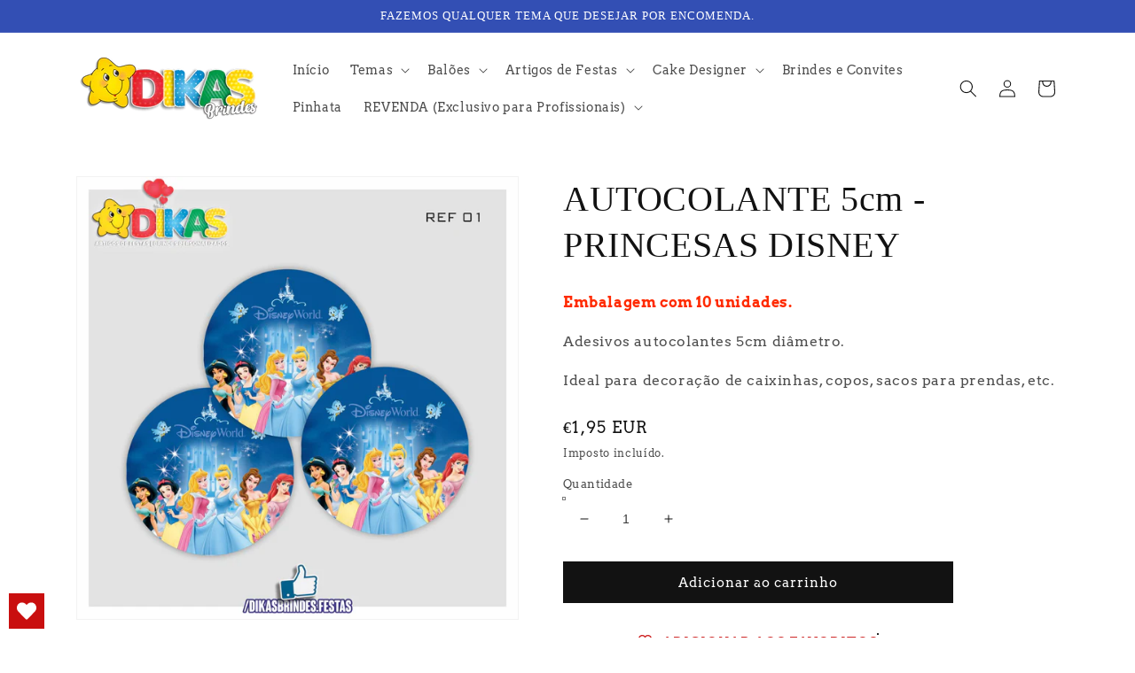

--- FILE ---
content_type: text/html; charset=utf-8
request_url: https://dikasbrindes.com/products/autocolante-5cm-princesas-disney
body_size: 102580
content:
<!doctype html>
<html class="no-js" lang="pt-PT">
  <head>
    <meta charset="utf-8">
    <meta http-equiv="X-UA-Compatible" content="IE=edge">
    <meta name="viewport" content="width=device-width,initial-scale=1">
    <meta name="theme-color" content="">
    <link rel="canonical" href="https://dikasbrindes.com/products/autocolante-5cm-princesas-disney">
    <link rel="preconnect" href="https://cdn.shopify.com" crossorigin><link rel="preconnect" href="https://fonts.shopifycdn.com" crossorigin><title>
      AUTOCOLANTE 5cm - PRINCESAS DISNEY
 &ndash; dikasbrindes</title>

    
      <meta name="description" content="Embalagem com 10 unidades. Adesivos autocolantes 5cm diâmetro. Ideal para decoração de caixinhas, copos, sacos para prendas, etc.">
    

    

<meta property="og:site_name" content="dikasbrindes">
<meta property="og:url" content="https://dikasbrindes.com/products/autocolante-5cm-princesas-disney">
<meta property="og:title" content="AUTOCOLANTE 5cm - PRINCESAS DISNEY">
<meta property="og:type" content="product">
<meta property="og:description" content="Embalagem com 10 unidades. Adesivos autocolantes 5cm diâmetro. Ideal para decoração de caixinhas, copos, sacos para prendas, etc."><meta property="og:image" content="http://dikasbrindes.com/cdn/shop/files/ROT5cm_princess.jpg?v=1698127802">
  <meta property="og:image:secure_url" content="https://dikasbrindes.com/cdn/shop/files/ROT5cm_princess.jpg?v=1698127802">
  <meta property="og:image:width" content="1702">
  <meta property="og:image:height" content="1702"><meta property="og:price:amount" content="1,95">
  <meta property="og:price:currency" content="EUR"><meta name="twitter:card" content="summary_large_image">
<meta name="twitter:title" content="AUTOCOLANTE 5cm - PRINCESAS DISNEY">
<meta name="twitter:description" content="Embalagem com 10 unidades. Adesivos autocolantes 5cm diâmetro. Ideal para decoração de caixinhas, copos, sacos para prendas, etc.">


    <script src="//dikasbrindes.com/cdn/shop/t/1/assets/global.js?v=138967679220690932761646217893" defer="defer"></script>
    <script>window.performance && window.performance.mark && window.performance.mark('shopify.content_for_header.start');</script><meta name="facebook-domain-verification" content="qou5w9hw2uzvlofpi5s2uirg2m7kku">
<meta id="shopify-digital-wallet" name="shopify-digital-wallet" content="/61315383491/digital_wallets/dialog">
<link rel="alternate" type="application/json+oembed" href="https://dikasbrindes.com/products/autocolante-5cm-princesas-disney.oembed">
<script async="async" src="/checkouts/internal/preloads.js?locale=pt-PT"></script>
<script id="shopify-features" type="application/json">{"accessToken":"52828691625ccf8a16b3c5483f4157c1","betas":["rich-media-storefront-analytics"],"domain":"dikasbrindes.com","predictiveSearch":true,"shopId":61315383491,"locale":"pt-pt"}</script>
<script>var Shopify = Shopify || {};
Shopify.shop = "dikasbrindes.myshopify.com";
Shopify.locale = "pt-PT";
Shopify.currency = {"active":"EUR","rate":"1.0"};
Shopify.country = "PT";
Shopify.theme = {"name":"Dawn","id":129192362179,"schema_name":"Dawn","schema_version":"3.0.0","theme_store_id":887,"role":"main"};
Shopify.theme.handle = "null";
Shopify.theme.style = {"id":null,"handle":null};
Shopify.cdnHost = "dikasbrindes.com/cdn";
Shopify.routes = Shopify.routes || {};
Shopify.routes.root = "/";</script>
<script type="module">!function(o){(o.Shopify=o.Shopify||{}).modules=!0}(window);</script>
<script>!function(o){function n(){var o=[];function n(){o.push(Array.prototype.slice.apply(arguments))}return n.q=o,n}var t=o.Shopify=o.Shopify||{};t.loadFeatures=n(),t.autoloadFeatures=n()}(window);</script>
<script id="shop-js-analytics" type="application/json">{"pageType":"product"}</script>
<script defer="defer" async type="module" src="//dikasbrindes.com/cdn/shopifycloud/shop-js/modules/v2/client.init-shop-cart-sync_BQuDLUGT.pt-PT.esm.js"></script>
<script defer="defer" async type="module" src="//dikasbrindes.com/cdn/shopifycloud/shop-js/modules/v2/chunk.common_XemvIlbK.esm.js"></script>
<script type="module">
  await import("//dikasbrindes.com/cdn/shopifycloud/shop-js/modules/v2/client.init-shop-cart-sync_BQuDLUGT.pt-PT.esm.js");
await import("//dikasbrindes.com/cdn/shopifycloud/shop-js/modules/v2/chunk.common_XemvIlbK.esm.js");

  window.Shopify.SignInWithShop?.initShopCartSync?.({"fedCMEnabled":true,"windoidEnabled":true});

</script>
<script>(function() {
  var isLoaded = false;
  function asyncLoad() {
    if (isLoaded) return;
    isLoaded = true;
    var urls = ["https:\/\/wishlisthero-assets.revampco.com\/store-front\/bundle2.js?shop=dikasbrindes.myshopify.com","https:\/\/getbutton.io\/shopify\/widget\/61315383491.js?v=1650364312\u0026shop=dikasbrindes.myshopify.com","https:\/\/cdn.s3.pop-convert.com\/pcjs.production.min.js?unique_id=dikasbrindes.myshopify.com\u0026shop=dikasbrindes.myshopify.com","https:\/\/script.pop-convert.com\/new-micro\/production.pc.min.js?unique_id=dikasbrindes.myshopify.com\u0026shop=dikasbrindes.myshopify.com"];
    for (var i = 0; i < urls.length; i++) {
      var s = document.createElement('script');
      s.type = 'text/javascript';
      s.async = true;
      s.src = urls[i];
      var x = document.getElementsByTagName('script')[0];
      x.parentNode.insertBefore(s, x);
    }
  };
  if(window.attachEvent) {
    window.attachEvent('onload', asyncLoad);
  } else {
    window.addEventListener('load', asyncLoad, false);
  }
})();</script>
<script id="__st">var __st={"a":61315383491,"offset":0,"reqid":"350ec691-c52a-49ee-80ac-a948f2a82a3e-1768976381","pageurl":"dikasbrindes.com\/products\/autocolante-5cm-princesas-disney","u":"19b7bed10087","p":"product","rtyp":"product","rid":8583994933582};</script>
<script>window.ShopifyPaypalV4VisibilityTracking = true;</script>
<script id="captcha-bootstrap">!function(){'use strict';const t='contact',e='account',n='new_comment',o=[[t,t],['blogs',n],['comments',n],[t,'customer']],c=[[e,'customer_login'],[e,'guest_login'],[e,'recover_customer_password'],[e,'create_customer']],r=t=>t.map((([t,e])=>`form[action*='/${t}']:not([data-nocaptcha='true']) input[name='form_type'][value='${e}']`)).join(','),a=t=>()=>t?[...document.querySelectorAll(t)].map((t=>t.form)):[];function s(){const t=[...o],e=r(t);return a(e)}const i='password',u='form_key',d=['recaptcha-v3-token','g-recaptcha-response','h-captcha-response',i],f=()=>{try{return window.sessionStorage}catch{return}},m='__shopify_v',_=t=>t.elements[u];function p(t,e,n=!1){try{const o=window.sessionStorage,c=JSON.parse(o.getItem(e)),{data:r}=function(t){const{data:e,action:n}=t;return t[m]||n?{data:e,action:n}:{data:t,action:n}}(c);for(const[e,n]of Object.entries(r))t.elements[e]&&(t.elements[e].value=n);n&&o.removeItem(e)}catch(o){console.error('form repopulation failed',{error:o})}}const l='form_type',E='cptcha';function T(t){t.dataset[E]=!0}const w=window,h=w.document,L='Shopify',v='ce_forms',y='captcha';let A=!1;((t,e)=>{const n=(g='f06e6c50-85a8-45c8-87d0-21a2b65856fe',I='https://cdn.shopify.com/shopifycloud/storefront-forms-hcaptcha/ce_storefront_forms_captcha_hcaptcha.v1.5.2.iife.js',D={infoText:'Protegido por hCaptcha',privacyText:'Privacidade',termsText:'Termos'},(t,e,n)=>{const o=w[L][v],c=o.bindForm;if(c)return c(t,g,e,D).then(n);var r;o.q.push([[t,g,e,D],n]),r=I,A||(h.body.append(Object.assign(h.createElement('script'),{id:'captcha-provider',async:!0,src:r})),A=!0)});var g,I,D;w[L]=w[L]||{},w[L][v]=w[L][v]||{},w[L][v].q=[],w[L][y]=w[L][y]||{},w[L][y].protect=function(t,e){n(t,void 0,e),T(t)},Object.freeze(w[L][y]),function(t,e,n,w,h,L){const[v,y,A,g]=function(t,e,n){const i=e?o:[],u=t?c:[],d=[...i,...u],f=r(d),m=r(i),_=r(d.filter((([t,e])=>n.includes(e))));return[a(f),a(m),a(_),s()]}(w,h,L),I=t=>{const e=t.target;return e instanceof HTMLFormElement?e:e&&e.form},D=t=>v().includes(t);t.addEventListener('submit',(t=>{const e=I(t);if(!e)return;const n=D(e)&&!e.dataset.hcaptchaBound&&!e.dataset.recaptchaBound,o=_(e),c=g().includes(e)&&(!o||!o.value);(n||c)&&t.preventDefault(),c&&!n&&(function(t){try{if(!f())return;!function(t){const e=f();if(!e)return;const n=_(t);if(!n)return;const o=n.value;o&&e.removeItem(o)}(t);const e=Array.from(Array(32),(()=>Math.random().toString(36)[2])).join('');!function(t,e){_(t)||t.append(Object.assign(document.createElement('input'),{type:'hidden',name:u})),t.elements[u].value=e}(t,e),function(t,e){const n=f();if(!n)return;const o=[...t.querySelectorAll(`input[type='${i}']`)].map((({name:t})=>t)),c=[...d,...o],r={};for(const[a,s]of new FormData(t).entries())c.includes(a)||(r[a]=s);n.setItem(e,JSON.stringify({[m]:1,action:t.action,data:r}))}(t,e)}catch(e){console.error('failed to persist form',e)}}(e),e.submit())}));const S=(t,e)=>{t&&!t.dataset[E]&&(n(t,e.some((e=>e===t))),T(t))};for(const o of['focusin','change'])t.addEventListener(o,(t=>{const e=I(t);D(e)&&S(e,y())}));const B=e.get('form_key'),M=e.get(l),P=B&&M;t.addEventListener('DOMContentLoaded',(()=>{const t=y();if(P)for(const e of t)e.elements[l].value===M&&p(e,B);[...new Set([...A(),...v().filter((t=>'true'===t.dataset.shopifyCaptcha))])].forEach((e=>S(e,t)))}))}(h,new URLSearchParams(w.location.search),n,t,e,['guest_login'])})(!0,!0)}();</script>
<script integrity="sha256-4kQ18oKyAcykRKYeNunJcIwy7WH5gtpwJnB7kiuLZ1E=" data-source-attribution="shopify.loadfeatures" defer="defer" src="//dikasbrindes.com/cdn/shopifycloud/storefront/assets/storefront/load_feature-a0a9edcb.js" crossorigin="anonymous"></script>
<script data-source-attribution="shopify.dynamic_checkout.dynamic.init">var Shopify=Shopify||{};Shopify.PaymentButton=Shopify.PaymentButton||{isStorefrontPortableWallets:!0,init:function(){window.Shopify.PaymentButton.init=function(){};var t=document.createElement("script");t.src="https://dikasbrindes.com/cdn/shopifycloud/portable-wallets/latest/portable-wallets.pt-pt.js",t.type="module",document.head.appendChild(t)}};
</script>
<script data-source-attribution="shopify.dynamic_checkout.buyer_consent">
  function portableWalletsHideBuyerConsent(e){var t=document.getElementById("shopify-buyer-consent"),n=document.getElementById("shopify-subscription-policy-button");t&&n&&(t.classList.add("hidden"),t.setAttribute("aria-hidden","true"),n.removeEventListener("click",e))}function portableWalletsShowBuyerConsent(e){var t=document.getElementById("shopify-buyer-consent"),n=document.getElementById("shopify-subscription-policy-button");t&&n&&(t.classList.remove("hidden"),t.removeAttribute("aria-hidden"),n.addEventListener("click",e))}window.Shopify?.PaymentButton&&(window.Shopify.PaymentButton.hideBuyerConsent=portableWalletsHideBuyerConsent,window.Shopify.PaymentButton.showBuyerConsent=portableWalletsShowBuyerConsent);
</script>
<script data-source-attribution="shopify.dynamic_checkout.cart.bootstrap">document.addEventListener("DOMContentLoaded",(function(){function t(){return document.querySelector("shopify-accelerated-checkout-cart, shopify-accelerated-checkout")}if(t())Shopify.PaymentButton.init();else{new MutationObserver((function(e,n){t()&&(Shopify.PaymentButton.init(),n.disconnect())})).observe(document.body,{childList:!0,subtree:!0})}}));
</script>
<script id="sections-script" data-sections="main-product,product-recommendations,header,footer" defer="defer" src="//dikasbrindes.com/cdn/shop/t/1/compiled_assets/scripts.js?v=1626"></script>
<script>window.performance && window.performance.mark && window.performance.mark('shopify.content_for_header.end');</script>


    <style data-shopify>
      @font-face {
  font-family: Arvo;
  font-weight: 400;
  font-style: normal;
  font-display: swap;
  src: url("//dikasbrindes.com/cdn/fonts/arvo/arvo_n4.cf5897c91bef7f76bce9d45a5025155aa004d2c7.woff2") format("woff2"),
       url("//dikasbrindes.com/cdn/fonts/arvo/arvo_n4.1700444de931e038b31bac25071cca458ea16547.woff") format("woff");
}

      @font-face {
  font-family: Arvo;
  font-weight: 700;
  font-style: normal;
  font-display: swap;
  src: url("//dikasbrindes.com/cdn/fonts/arvo/arvo_n7.8f3c956fdc29536848b99e4058bb94c0bc6ff549.woff2") format("woff2"),
       url("//dikasbrindes.com/cdn/fonts/arvo/arvo_n7.47184f58e3525193269c42cd7e67b9778a00317a.woff") format("woff");
}

      @font-face {
  font-family: Arvo;
  font-weight: 400;
  font-style: italic;
  font-display: swap;
  src: url("//dikasbrindes.com/cdn/fonts/arvo/arvo_i4.d8127b51e6cc2b3be203c5afba45a1844d95ceb5.woff2") format("woff2"),
       url("//dikasbrindes.com/cdn/fonts/arvo/arvo_i4.4be28d65a96908a2cecf22de59a141ec7337fa89.woff") format("woff");
}

      @font-face {
  font-family: Arvo;
  font-weight: 700;
  font-style: italic;
  font-display: swap;
  src: url("//dikasbrindes.com/cdn/fonts/arvo/arvo_i7.a73955a3590c79e1cab6b631a00eae6de44d08f9.woff2") format("woff2"),
       url("//dikasbrindes.com/cdn/fonts/arvo/arvo_i7.cc1c0f2d70931ac3bcbb67c2f96e807a26f9adaf.woff") format("woff");
}

      

      :root {
        --font-body-family: Arvo, serif;
        --font-body-style: normal;
        --font-body-weight: 400;

        --font-heading-family: "New York", Iowan Old Style, Apple Garamond, Baskerville, Times New Roman, Droid Serif, Times, Source Serif Pro, serif, Apple Color Emoji, Segoe UI Emoji, Segoe UI Symbol;
        --font-heading-style: normal;
        --font-heading-weight: 400;

        --font-body-scale: 1.0;
        --font-heading-scale: 1.0;

        --color-base-text: 18, 18, 18;
        --color-shadow: 18, 18, 18;
        --color-base-background-1: 255, 255, 255;
        --color-base-background-2: 243, 243, 243;
        --color-base-solid-button-labels: 255, 255, 255;
        --color-base-outline-button-labels: 18, 18, 18;
        --color-base-accent-1: 18, 18, 18;
        --color-base-accent-2: 51, 79, 180;
        --payment-terms-background-color: #FFFFFF;

        --gradient-base-background-1: #FFFFFF;
        --gradient-base-background-2: #F3F3F3;
        --gradient-base-accent-1: #121212;
        --gradient-base-accent-2: #334FB4;

        --media-padding: px;
        --media-border-opacity: 0.05;
        --media-border-width: 1px;
        --media-radius: 0px;
        --media-shadow-opacity: 0.0;
        --media-shadow-horizontal-offset: 0px;
        --media-shadow-vertical-offset: 0px;
        --media-shadow-blur-radius: 0px;

        --page-width: 120rem;
        --page-width-margin: 0rem;

        --card-image-padding: 0.0rem;
        --card-corner-radius: 0.0rem;
        --card-text-alignment: left;
        --card-border-width: 0.0rem;
        --card-border-opacity: 0.0;
        --card-shadow-opacity: 0.1;
        --card-shadow-horizontal-offset: 0.0rem;
        --card-shadow-vertical-offset: 0.0rem;
        --card-shadow-blur-radius: 0.0rem;

        --badge-corner-radius: 4.0rem;

        --popup-border-width: 2px;
        --popup-border-opacity: 0.1;
        --popup-corner-radius: 0px;
        --popup-shadow-opacity: 0.0;
        --popup-shadow-horizontal-offset: 0px;
        --popup-shadow-vertical-offset: 0px;
        --popup-shadow-blur-radius: 0px;

        --drawer-border-width: 1px;
        --drawer-border-opacity: 0.1;
        --drawer-shadow-opacity: 0.0;
        --drawer-shadow-horizontal-offset: 0px;
        --drawer-shadow-vertical-offset: 0px;
        --drawer-shadow-blur-radius: 0px;

        --spacing-sections-desktop: 0px;
        --spacing-sections-mobile: 0px;

        --grid-desktop-vertical-spacing: 8px;
        --grid-desktop-horizontal-spacing: 8px;
        --grid-mobile-vertical-spacing: 4px;
        --grid-mobile-horizontal-spacing: 4px;

        --text-boxes-border-opacity: 0.0;
        --text-boxes-border-width: 0px;
        --text-boxes-radius: 0px;
        --text-boxes-shadow-opacity: 0.0;
        --text-boxes-shadow-horizontal-offset: 0px;
        --text-boxes-shadow-vertical-offset: 0px;
        --text-boxes-shadow-blur-radius: 0px;

        --buttons-radius: 0px;
        --buttons-radius-outset: 0px;
        --buttons-border-width: 1px;
        --buttons-border-opacity: 1.0;
        --buttons-shadow-opacity: 0.0;
        --buttons-shadow-horizontal-offset: 0px;
        --buttons-shadow-vertical-offset: 0px;
        --buttons-shadow-blur-radius: 0px;
        --buttons-border-offset: 0px;

        --inputs-radius: 0px;
        --inputs-border-width: 1px;
        --inputs-border-opacity: 0.55;
        --inputs-shadow-opacity: 0.0;
        --inputs-shadow-horizontal-offset: 0px;
        --inputs-margin-offset: 0px;
        --inputs-shadow-vertical-offset: 0px;
        --inputs-shadow-blur-radius: 0px;
        --inputs-radius-outset: 0px;

        --variant-pills-radius: 40px;
        --variant-pills-border-width: 1px;
        --variant-pills-border-opacity: 0.55;
        --variant-pills-shadow-opacity: 0.0;
        --variant-pills-shadow-horizontal-offset: 0px;
        --variant-pills-shadow-vertical-offset: 0px;
        --variant-pills-shadow-blur-radius: 0px;
      }

      *,
      *::before,
      *::after {
        box-sizing: inherit;
      }

      html {
        box-sizing: border-box;
        font-size: calc(var(--font-body-scale) * 62.5%);
        height: 100%;
      }

      body {
        display: grid;
        grid-template-rows: auto auto 1fr auto;
        grid-template-columns: 100%;
        min-height: 100%;
        margin: 0;
        font-size: 1.5rem;
        letter-spacing: 0.06rem;
        line-height: calc(1 + 0.8 / var(--font-body-scale));
        font-family: var(--font-body-family);
        font-style: var(--font-body-style);
        font-weight: var(--font-body-weight);
      }

      @media screen and (min-width: 750px) {
        body {
          font-size: 1.6rem;
        }
      }
    </style>

    <link href="//dikasbrindes.com/cdn/shop/t/1/assets/base.css?v=39440664952427654091646217907" rel="stylesheet" type="text/css" media="all" />
<link rel="preload" as="font" href="//dikasbrindes.com/cdn/fonts/arvo/arvo_n4.cf5897c91bef7f76bce9d45a5025155aa004d2c7.woff2" type="font/woff2" crossorigin><link rel="stylesheet" href="//dikasbrindes.com/cdn/shop/t/1/assets/component-predictive-search.css?v=165644661289088488651646217890" media="print" onload="this.media='all'"><script>document.documentElement.className = document.documentElement.className.replace('no-js', 'js');
    if (Shopify.designMode) {
      document.documentElement.classList.add('shopify-design-mode');
    }
    </script>
  
<!-- Font icon for header icons -->
<link href="https://wishlisthero-assets.revampco.com/safe-icons/css/wishlisthero-icons.css" rel="stylesheet"/>
<!-- Style for floating buttons and others -->
<style type="text/css">
    .wishlisthero-floating {
        position: absolute;
          left: auto;
        right: 10px !important; 
        top: 5px;
        z-index: 2;
        border-radius: 100%;
    }
.MuiLink-underlineHover .MuiCardMedia-root{
display:block;

}
#wishlist-hero-add-notification .MuiCardContent-root div{
display:block;
}

 @media(min-width:1300px){
   .product-item__link.product-item__image--margins .wishlisthero-floating{
         left: 50% !important; margin-left: -295px;  
 }
}
    .wishlisthero-floating:hover {
        background-color: rgba(0, 0, 0, 0.05);
    }

    .wishlisthero-floating button {
        font-size: 20px !important;
        width: 40px !important;
        padding: 0.125em 0 0 !important;
    }
.MuiTypography-body2 ,.MuiTypography-body1 ,.MuiTypography-caption ,.MuiTypography-button ,.MuiTypography-h1 ,.MuiTypography-h2 ,.MuiTypography-h3 ,.MuiTypography-h4 ,.MuiTypography-h5 ,.MuiTypography-h6 ,.MuiTypography-subtitle1 ,.MuiTypography-subtitle2 ,.MuiTypography-overline , MuiButton-root{
     font-family: inherit !important; /*Roboto, Helvetica, Arial, sans-serif;*/
}
.MuiTypography-h1 , .MuiTypography-h2 , .MuiTypography-h3 , .MuiTypography-h4 , .MuiTypography-h5 , .MuiTypography-h6 , .MuiButton-root, .MuiCardHeader-title a{
     font-family: ,  !important;
}

    /****************************************************************************************/
    /* For some theme shared view need some spacing */
    /*
    #wishlist-hero-shared-list-view {
  margin-top: 15px;
  margin-bottom: 15px;
}
#wishlist-hero-shared-list-view h1 {
  padding-left: 5px;
}
*/

#wishlisthero-product-page-button-container {
  padding-top: 10px;
}
    /****************************************************************************************/
    /* #wishlisthero-product-page-button-container button {
  padding-left: 1px !important;
} */
    /****************************************************************************************/
    /* Customize the indicator when wishlist has items AND the normal indicator not working */
    .site-header__icon span.wishlist-hero-items-count {
  position: absolute;


  width: 1.7rem;
  height: 1.7rem;
}
    .site-header__icon span.wishlist-hero-items-count.wishlist-hero-items-count-exists {
  display: flex !important;
}
.wishlist-hero-header-icon i.wlh-Icon{
   padding-bottom:inherit !important; 
}/*@media screen and (max-width: 749px) {
.site-header__icon span.wishlist-hero-items-count {

right: -2px;
top: -4.5px;
}
}*/
</style>
<script>window.wishlisthero_cartDotClasses=['wishlist-hero-items-count-text-plain','cart-count-bubble'];</script>
<script>window.wishlisthero_buttonProdPageClasses=['btn product__form--add-to-cart', 'btn','btn--secondary-accent', 'button button--full-width product-form__buttons'];</script>
<script>window.wishlisthero_buttonProdPageFontSize='auto';</script> <script type='text/javascript'>try{
   window.WishListHero_setting = {"ButtonColor":"rgba(201, 15, 15, 1)","IconColor":"rgba(255, 255, 255, 1)","IconType":"Heart","ButtonTextBeforeAdding":"ADICIONAR AOS FAVORITOS","ButtonTextAfterAdding":"ADICIONADO AOS FAVORITOS","AnimationAfterAddition":"Blink","ButtonTextAddToCart":"ADICIONAR AO CARRINHO","ButtonTextOutOfStock":"ESGOTADO","ButtonTextAddAllToCart":"ADICIONAR TODOS AO CARRINHO","ButtonTextRemoveAllToCart":"REMOVER TODOS DOS FAVORITOS","AddedProductNotificationText":"Produto adicionado aos Favoritos","AddedProductToCartNotificationText":"Produto adicionado ao carrinho com sucesso","ViewCartLinkText":"Ver Lista","SharePopup_TitleText":"Partilhar Meus Favoritos","SharePopup_shareBtnText":"Partilhar ","SharePopup_shareHederText":"Partilhar nas redes sociais","SharePopup_shareCopyText":"Ou copiar link dos Favoritos para partilha","SharePopup_shareCancelBtnText":"cancelar","SharePopup_shareCopyBtnText":"Copiar","SendEMailPopup_BtnText":"Enviar email","SendEMailPopup_FromText":"De Nome","SendEMailPopup_ToText":"Para email","SendEMailPopup_BodyText":"Corpo de email","SendEMailPopup_SendBtnText":"Enviar","SendEMailPopup_TitleText":"Enviar Meus Favoritos por Email","AddProductMessageText":"Tem a certeza que quer adicionar todos os itens ao carrinho ?","RemoveProductMessageText":"Tem a certeza que quer remover este item dos seus favoritos ?","RemoveAllProductMessageText":"Tem a certeza remover todos os itens dos seus favoritos?","RemovedProductNotificationText":"Produto removido dos favoritos com successo","AddAllOutOfStockProductNotificationText":"Parece que houve um problema ao adicionar produtos para o carrinho, por favor tente mais tarde","RemovePopupOkText":"ok","RemovePopup_HeaderText":"Tem a certeza?","ViewWishlistText":"Ver Favoritos","EmptyWishlistText":"Não há itens nos Favoritos","BuyNowButtonText":"Comprar agora","BuyNowButtonColor":"rgb(144, 86, 162)","BuyNowTextButtonColor":"rgb(255, 255, 255)","Wishlist_Title":"FAVORITOS","WishlistHeaderTitleAlignment":"Right","WishlistProductImageSize":"Normal","PriceColor":"rgba(231, 20, 29, 1)","HeaderFontSize":"30","PriceFontSize":"18","ProductNameFontSize":"16","LaunchPointType":"floating_point","DisplayWishlistAs":"popup_window","DisplayButtonAs":"text_with_icon","PopupSize":"md","HideAddToCartButton":false,"NoRedirectAfterAddToCart":false,"DisableGuestCustomer":false,"LoginPopupContent":"Por favor fazer login para gravar os seus favoritos nos dispositivos ","LoginPopupLoginBtnText":"Login","LoginPopupContentFontSize":"20","NotificationPopupPosition":"right","WishlistButtonTextColor":"rgba(255, 255, 255, 1)","EnableRemoveFromWishlistAfterAddButtonText":"REMOVER ","_id":"625e8572c2a0e71f8fd01e55","EnableCollection":false,"EnableShare":true,"RemovePowerBy":false,"EnableFBPixel":false,"DisapleApp":false,"FloatPointPossition":"bottom_left","HeartStateToggle":true,"HeaderMenuItemsIndicator":true,"EnableRemoveFromWishlistAfterAdd":true,"Shop":"dikasbrindes.myshopify.com","shop":"dikasbrindes.myshopify.com","Status":"Active","Plan":"FREE"};  
  }catch(e){ console.error('Error loading config',e); } </script>
  
<script>
  $(document).ready(function(){
    var $returnTo = $('<input type="hidden" name="return_to" value="/cart" />');
    if ($('#RegisterForm').length > 0){ //if registration form
      $returnTo.insertBefore($('#create_customer input[type="submit"]')); // add return_to input
    } else if ($('#g-recaptcha').length){ //if captcha form
       $returnTo.insertBefore($('.shopify-challenge__container input[type="submit"]'));
    }
    var cu = $("[name=checkout_url");
   
    if(typeof cu[0] != "undefined"){
      cu[0].value = "/cart";
    }  
  });
</script>   



<!-- BEGIN app block: shopify://apps/klaviyo-email-marketing-sms/blocks/klaviyo-onsite-embed/2632fe16-c075-4321-a88b-50b567f42507 -->












  <script async src="https://static.klaviyo.com/onsite/js/VM68jv/klaviyo.js?company_id=VM68jv"></script>
  <script>!function(){if(!window.klaviyo){window._klOnsite=window._klOnsite||[];try{window.klaviyo=new Proxy({},{get:function(n,i){return"push"===i?function(){var n;(n=window._klOnsite).push.apply(n,arguments)}:function(){for(var n=arguments.length,o=new Array(n),w=0;w<n;w++)o[w]=arguments[w];var t="function"==typeof o[o.length-1]?o.pop():void 0,e=new Promise((function(n){window._klOnsite.push([i].concat(o,[function(i){t&&t(i),n(i)}]))}));return e}}})}catch(n){window.klaviyo=window.klaviyo||[],window.klaviyo.push=function(){var n;(n=window._klOnsite).push.apply(n,arguments)}}}}();</script>

  
    <script id="viewed_product">
      if (item == null) {
        var _learnq = _learnq || [];

        var MetafieldReviews = null
        var MetafieldYotpoRating = null
        var MetafieldYotpoCount = null
        var MetafieldLooxRating = null
        var MetafieldLooxCount = null
        var okendoProduct = null
        var okendoProductReviewCount = null
        var okendoProductReviewAverageValue = null
        try {
          // The following fields are used for Customer Hub recently viewed in order to add reviews.
          // This information is not part of __kla_viewed. Instead, it is part of __kla_viewed_reviewed_items
          MetafieldReviews = {};
          MetafieldYotpoRating = null
          MetafieldYotpoCount = null
          MetafieldLooxRating = null
          MetafieldLooxCount = null

          okendoProduct = null
          // If the okendo metafield is not legacy, it will error, which then requires the new json formatted data
          if (okendoProduct && 'error' in okendoProduct) {
            okendoProduct = null
          }
          okendoProductReviewCount = okendoProduct ? okendoProduct.reviewCount : null
          okendoProductReviewAverageValue = okendoProduct ? okendoProduct.reviewAverageValue : null
        } catch (error) {
          console.error('Error in Klaviyo onsite reviews tracking:', error);
        }

        var item = {
          Name: "AUTOCOLANTE 5cm - PRINCESAS DISNEY",
          ProductID: 8583994933582,
          Categories: ["Princesas Disney (todas)"],
          ImageURL: "https://dikasbrindes.com/cdn/shop/files/ROT5cm_princess_grande.jpg?v=1698127802",
          URL: "https://dikasbrindes.com/products/autocolante-5cm-princesas-disney",
          Brand: "dikasbrindes",
          Price: "€1,95",
          Value: "1,95",
          CompareAtPrice: "€0,00"
        };
        _learnq.push(['track', 'Viewed Product', item]);
        _learnq.push(['trackViewedItem', {
          Title: item.Name,
          ItemId: item.ProductID,
          Categories: item.Categories,
          ImageUrl: item.ImageURL,
          Url: item.URL,
          Metadata: {
            Brand: item.Brand,
            Price: item.Price,
            Value: item.Value,
            CompareAtPrice: item.CompareAtPrice
          },
          metafields:{
            reviews: MetafieldReviews,
            yotpo:{
              rating: MetafieldYotpoRating,
              count: MetafieldYotpoCount,
            },
            loox:{
              rating: MetafieldLooxRating,
              count: MetafieldLooxCount,
            },
            okendo: {
              rating: okendoProductReviewAverageValue,
              count: okendoProductReviewCount,
            }
          }
        }]);
      }
    </script>
  




  <script>
    window.klaviyoReviewsProductDesignMode = false
  </script>







<!-- END app block --><!-- BEGIN app block: shopify://apps/kor-order-limit-quantity/blocks/app-embed/143c1e59-4c01-4de6-ad3e-90b86ada592d -->


<!-- BEGIN app snippet: mc-checkout --><script type="text/javascript">
  
  const mcLimitKORData1 = {"priority":{"default_priority":["PRODUCT_LIMIT","VARIANT_LIMIT","COLLECTION_MIN_MAX","TAG_LIMIT","GLOBAL_LIMIT"],"cart_amount":["CART_LIMIT","AMOUNT_LIMIT","TAGS_AMOUNT_LIMIT","TOTAL_WEIGHT"]},"config":{"override_amount":null},"messages":{"upper_limit_msg":"You can Purchase Max \u003cstrong\u003e{%-limit-%} \u003c\/strong\u003eQty of \u003cstrong\u003e{%-product_title-%}\u003c\/strong\u003e","lower_limit_msg":"Precisas adicionar no mínimo \u003cstrong\u003e{%-limit-%} \u003c\/strong\u003e unidades \u003cstrong\u003e{%-product_title-%}\u003c\/strong\u003e.","increment_limit_msg":"Please buy \u003cstrong\u003e{%-product_name-%}\u003c\/strong\u003e in Multiply Qty of \u003cstrong\u003e{%-incremental_qty_limit-%}\u003c\/strong\u003e.","lifetime_limit_msg":"You can purchase max \u003cstrong\u003e {%-limit-%} \u003c\/strong\u003e of \u003cstrong\u003e {%-product_title-%} \u003c\/strong\u003e in lifetime"},"global":{"info":null},"products":{"info":{"7193326747843":{"purchase_limit":999,"min_purchase_limit":10,"increment_qty":null,"life_time_limit":null},"7193484132547":{"purchase_limit":999,"min_purchase_limit":10,"increment_qty":null,"life_time_limit":null},"7193635848387":{"purchase_limit":999,"min_purchase_limit":8,"increment_qty":null,"life_time_limit":null},"7238046843075":{"purchase_limit":999,"min_purchase_limit":12,"increment_qty":null,"life_time_limit":null},"7243167826115":{"purchase_limit":999,"min_purchase_limit":12,"increment_qty":null,"life_time_limit":null},"7390713610435":{"purchase_limit":999,"min_purchase_limit":8,"increment_qty":null,"life_time_limit":null},"7445704736963":{"purchase_limit":1000,"min_purchase_limit":12,"increment_qty":null,"life_time_limit":null},"8423629226318":{"purchase_limit":1000,"min_purchase_limit":12,"increment_qty":null,"life_time_limit":null},"8423628898638":{"purchase_limit":1000,"min_purchase_limit":12,"increment_qty":null,"life_time_limit":null},"8423630405966":{"purchase_limit":1000,"min_purchase_limit":12,"increment_qty":null,"life_time_limit":null},"8423628276046":{"purchase_limit":1000,"min_purchase_limit":10,"increment_qty":null,"life_time_limit":null},"8423632077134":{"purchase_limit":1000,"min_purchase_limit":10,"increment_qty":null,"life_time_limit":null},"8396806586702":{"purchase_limit":1000,"min_purchase_limit":10,"increment_qty":null,"life_time_limit":null},"8396810158414":{"purchase_limit":1000,"min_purchase_limit":10,"increment_qty":null,"life_time_limit":null},"8423627424078":{"purchase_limit":1000,"min_purchase_limit":12,"increment_qty":null,"life_time_limit":null},"8422584746318":{"purchase_limit":1000,"min_purchase_limit":10,"increment_qty":null,"life_time_limit":null},"8404106641742":{"purchase_limit":1000,"min_purchase_limit":12,"increment_qty":null,"life_time_limit":null},"8400810606926":{"purchase_limit":1000,"min_purchase_limit":12,"increment_qty":null,"life_time_limit":null},"8421013651790":{"purchase_limit":1000,"min_purchase_limit":20,"increment_qty":null,"life_time_limit":null},"8423631126862":{"purchase_limit":1000,"min_purchase_limit":12,"increment_qty":null,"life_time_limit":null},"8422587892046":{"purchase_limit":1000,"min_purchase_limit":12,"increment_qty":null,"life_time_limit":null},"8422603325774":{"purchase_limit":1000,"min_purchase_limit":12,"increment_qty":null,"life_time_limit":null},"8422590316878":{"purchase_limit":1000,"min_purchase_limit":12,"increment_qty":null,"life_time_limit":null},"8422614008142":{"purchase_limit":1000,"min_purchase_limit":10,"increment_qty":null,"life_time_limit":null},"8422605783374":{"purchase_limit":1000,"min_purchase_limit":10,"increment_qty":null,"life_time_limit":null},"8396806816078":{"purchase_limit":1000,"min_purchase_limit":10,"increment_qty":null,"life_time_limit":null},"8422042075470":{"purchase_limit":1000,"min_purchase_limit":12,"increment_qty":null,"life_time_limit":null},"8422601392462":{"purchase_limit":1000,"min_purchase_limit":10,"increment_qty":null,"life_time_limit":null},"8404106969422":{"purchase_limit":1000,"min_purchase_limit":12,"increment_qty":null,"life_time_limit":null},"8400821027150":{"purchase_limit":1000,"min_purchase_limit":12,"increment_qty":null,"life_time_limit":null},"8422592151886":{"purchase_limit":1000,"min_purchase_limit":20,"increment_qty":null,"life_time_limit":null},"8422593888590":{"purchase_limit":1000,"min_purchase_limit":12,"increment_qty":null,"life_time_limit":null},"8428404113742":{"purchase_limit":1000,"min_purchase_limit":12,"increment_qty":null,"life_time_limit":null},"8415207063886":{"purchase_limit":1000,"min_purchase_limit":12,"increment_qty":null,"life_time_limit":null},"8439194845518":{"purchase_limit":1000,"min_purchase_limit":10,"increment_qty":null,"life_time_limit":null},"8421135450446":{"purchase_limit":1000,"min_purchase_limit":12,"increment_qty":null,"life_time_limit":null},"8428408635726":{"purchase_limit":1000,"min_purchase_limit":10,"increment_qty":null,"life_time_limit":null},"8429170426190":{"purchase_limit":1000,"min_purchase_limit":10,"increment_qty":null,"life_time_limit":null},"8396807078222":{"purchase_limit":1000,"min_purchase_limit":10,"increment_qty":null,"life_time_limit":null},"8396810289486":{"purchase_limit":1000,"min_purchase_limit":10,"increment_qty":null,"life_time_limit":null},"8415193170254":{"purchase_limit":1000,"min_purchase_limit":12,"increment_qty":null,"life_time_limit":null},"8415202836814":{"purchase_limit":1000,"min_purchase_limit":10,"increment_qty":null,"life_time_limit":null},"8419498492238":{"purchase_limit":1000,"min_purchase_limit":12,"increment_qty":null,"life_time_limit":null},"8401923375438":{"purchase_limit":1000,"min_purchase_limit":12,"increment_qty":null,"life_time_limit":null},"8428405883214":{"purchase_limit":1000,"min_purchase_limit":20,"increment_qty":null,"life_time_limit":null},"8428405391694":{"purchase_limit":1000,"min_purchase_limit":12,"increment_qty":null,"life_time_limit":null},"8752407806286":{"purchase_limit":1000,"min_purchase_limit":12,"increment_qty":null,"life_time_limit":null},"8752337879374":{"purchase_limit":1000,"min_purchase_limit":12,"increment_qty":null,"life_time_limit":null},"8403490308430":{"purchase_limit":1000,"min_purchase_limit":10,"increment_qty":null,"life_time_limit":null},"8752410067278":{"purchase_limit":1000,"min_purchase_limit":12,"increment_qty":null,"life_time_limit":null},"8752335454542":{"purchase_limit":1000,"min_purchase_limit":10,"increment_qty":null,"life_time_limit":null},"8752404824398":{"purchase_limit":1000,"min_purchase_limit":10,"increment_qty":null,"life_time_limit":null},"8396807110990":{"purchase_limit":1000,"min_purchase_limit":10,"increment_qty":null,"life_time_limit":null},"8396810322254":{"purchase_limit":1000,"min_purchase_limit":10,"increment_qty":null,"life_time_limit":null},"8752339353934":{"purchase_limit":1000,"min_purchase_limit":12,"increment_qty":null,"life_time_limit":null},"8752340828494":{"purchase_limit":1000,"min_purchase_limit":9,"increment_qty":null,"life_time_limit":null},"8767280972110":{"purchase_limit":1000,"min_purchase_limit":12,"increment_qty":null,"life_time_limit":null},"8400824598862":{"purchase_limit":1000,"min_purchase_limit":12,"increment_qty":null,"life_time_limit":null},"8752342204750":{"purchase_limit":1000,"min_purchase_limit":20,"increment_qty":null,"life_time_limit":null},"8752406430030":{"purchase_limit":1000,"min_purchase_limit":12,"increment_qty":null,"life_time_limit":null},"8369390682446":{"purchase_limit":1000,"min_purchase_limit":12,"increment_qty":null,"life_time_limit":null},"8369395859790":{"purchase_limit":1000,"min_purchase_limit":20,"increment_qty":null,"life_time_limit":null},"8369396351310":{"purchase_limit":1000,"min_purchase_limit":12,"increment_qty":null,"life_time_limit":null},"8369398743374":{"purchase_limit":1000,"min_purchase_limit":12,"increment_qty":null,"life_time_limit":null},"8369392386382":{"purchase_limit":1000,"min_purchase_limit":10,"increment_qty":null,"life_time_limit":null},"8369394024782":{"purchase_limit":1000,"min_purchase_limit":10,"increment_qty":null,"life_time_limit":null},"8921338216782":{"purchase_limit":1000,"min_purchase_limit":12,"increment_qty":null,"life_time_limit":null},"8966950224206":{"purchase_limit":1000,"min_purchase_limit":12,"increment_qty":null,"life_time_limit":null},"8966938394958":{"purchase_limit":1000,"min_purchase_limit":20,"increment_qty":null,"life_time_limit":null},"8495055339854":{"purchase_limit":1000,"min_purchase_limit":12,"increment_qty":null,"life_time_limit":null},"8502644703566":{"purchase_limit":1000,"min_purchase_limit":12,"increment_qty":null,"life_time_limit":null},"8495050719566":{"purchase_limit":1000,"min_purchase_limit":10,"increment_qty":null,"life_time_limit":null},"8495060943182":{"purchase_limit":1000,"min_purchase_limit":12,"increment_qty":null,"life_time_limit":null},"8488589689166":{"purchase_limit":1000,"min_purchase_limit":10,"increment_qty":null,"life_time_limit":null},"8511791825230":{"purchase_limit":1000,"min_purchase_limit":10,"increment_qty":null,"life_time_limit":null},"8480142623054":{"purchase_limit":1000,"min_purchase_limit":10,"increment_qty":null,"life_time_limit":null},"8480145736014":{"purchase_limit":1000,"min_purchase_limit":10,"increment_qty":null,"life_time_limit":null},"8488591393102":{"purchase_limit":1000,"min_purchase_limit":12,"increment_qty":null,"life_time_limit":null},"8511790842190":{"purchase_limit":1000,"min_purchase_limit":10,"increment_qty":null,"life_time_limit":null},"8479783518542":{"purchase_limit":1000,"min_purchase_limit":12,"increment_qty":null,"life_time_limit":null},"8488378794318":{"purchase_limit":1000,"min_purchase_limit":12,"increment_qty":null,"life_time_limit":null},"8495059992910":{"purchase_limit":1000,"min_purchase_limit":20,"increment_qty":null,"life_time_limit":null},"8495058059598":{"purchase_limit":1000,"min_purchase_limit":12,"increment_qty":null,"life_time_limit":null},"8730497057102":{"purchase_limit":1000,"min_purchase_limit":12,"increment_qty":null,"life_time_limit":null},"8730435617102":{"purchase_limit":1000,"min_purchase_limit":10,"increment_qty":null,"life_time_limit":null},"8730436337998":{"purchase_limit":1000,"min_purchase_limit":10,"increment_qty":null,"life_time_limit":null},"8730495320398":{"purchase_limit":1000,"min_purchase_limit":9,"increment_qty":null,"life_time_limit":null},"8730431160654":{"purchase_limit":1000,"min_purchase_limit":12,"increment_qty":null,"life_time_limit":null},"8730494370126":{"purchase_limit":1000,"min_purchase_limit":20,"increment_qty":null,"life_time_limit":null},"8730498629966":{"purchase_limit":1000,"min_purchase_limit":12,"increment_qty":null,"life_time_limit":null},"8730507510094":{"purchase_limit":1000,"min_purchase_limit":12,"increment_qty":null,"life_time_limit":null},"7427076718787":{"purchase_limit":1000,"min_purchase_limit":12,"increment_qty":null,"life_time_limit":null},"8770539454798":{"purchase_limit":1000,"min_purchase_limit":12,"increment_qty":null,"life_time_limit":null},"8579615621454":{"purchase_limit":1000,"min_purchase_limit":10,"increment_qty":null,"life_time_limit":null},"8610560442702":{"purchase_limit":1000,"min_purchase_limit":12,"increment_qty":null,"life_time_limit":null},"8770524610894":{"purchase_limit":1000,"min_purchase_limit":10,"increment_qty":null,"life_time_limit":null},"8770535588174":{"purchase_limit":1000,"min_purchase_limit":10,"increment_qty":null,"life_time_limit":null},"8396807143758":{"purchase_limit":1000,"min_purchase_limit":10,"increment_qty":null,"life_time_limit":null},"8396810387790":{"purchase_limit":1000,"min_purchase_limit":10,"increment_qty":null,"life_time_limit":null},"8770527527246":{"purchase_limit":1000,"min_purchase_limit":12,"increment_qty":null,"life_time_limit":null},"8610563948878":{"purchase_limit":1000,"min_purchase_limit":9,"increment_qty":null,"life_time_limit":null},"8404108083534":{"purchase_limit":1000,"min_purchase_limit":12,"increment_qty":null,"life_time_limit":null},"8401519313230":{"purchase_limit":1000,"min_purchase_limit":12,"increment_qty":null,"life_time_limit":null},"8610561196366":{"purchase_limit":1000,"min_purchase_limit":20,"increment_qty":null,"life_time_limit":null},"8610561556814":{"purchase_limit":1000,"min_purchase_limit":12,"increment_qty":null,"life_time_limit":null},"7508447494339":{"purchase_limit":1000,"min_purchase_limit":12,"increment_qty":null,"life_time_limit":null},"7540108394691":{"purchase_limit":1000,"min_purchase_limit":12,"increment_qty":null,"life_time_limit":null},"8451610968398":{"purchase_limit":1000,"min_purchase_limit":10,"increment_qty":null,"life_time_limit":null},"7508448772291":{"purchase_limit":1000,"min_purchase_limit":12,"increment_qty":null,"life_time_limit":null},"7540107903171":{"purchase_limit":1000,"min_purchase_limit":10,"increment_qty":null,"life_time_limit":null},"7540108591299":{"purchase_limit":1000,"min_purchase_limit":10,"increment_qty":null,"life_time_limit":null},"7508446183619":{"purchase_limit":1000,"min_purchase_limit":10,"increment_qty":null,"life_time_limit":null},"7508446937283":{"purchase_limit":1000,"min_purchase_limit":10,"increment_qty":null,"life_time_limit":null},"7508447854787":{"purchase_limit":1000,"min_purchase_limit":12,"increment_qty":null,"life_time_limit":null},"7540109050051":{"purchase_limit":1000,"min_purchase_limit":10,"increment_qty":null,"life_time_limit":null},"7540104265923":{"purchase_limit":1000,"min_purchase_limit":12,"increment_qty":null,"life_time_limit":null},"7508404830403":{"purchase_limit":1000,"min_purchase_limit":12,"increment_qty":null,"life_time_limit":null},"7508448280771":{"purchase_limit":1000,"min_purchase_limit":20,"increment_qty":null,"life_time_limit":null},"7533807632579":{"purchase_limit":1000,"min_purchase_limit":12,"increment_qty":null,"life_time_limit":null},"7465460957379":{"purchase_limit":1000,"min_purchase_limit":12,"increment_qty":null,"life_time_limit":null},"7465460039875":{"purchase_limit":1000,"min_purchase_limit":10,"increment_qty":null,"life_time_limit":null},"7465545531587":{"purchase_limit":1000,"min_purchase_limit":12,"increment_qty":null,"life_time_limit":null},"7465458499779":{"purchase_limit":1000,"min_purchase_limit":12,"increment_qty":null,"life_time_limit":null},"7473239556291":{"purchase_limit":1000,"min_purchase_limit":10,"increment_qty":null,"life_time_limit":null},"7465546842307":{"purchase_limit":1000,"min_purchase_limit":10,"increment_qty":null,"life_time_limit":null},"7465548579011":{"purchase_limit":1000,"min_purchase_limit":10,"increment_qty":null,"life_time_limit":null},"7465543598275":{"purchase_limit":1000,"min_purchase_limit":10,"increment_qty":null,"life_time_limit":null},"7472199106755":{"purchase_limit":1000,"min_purchase_limit":12,"increment_qty":null,"life_time_limit":null},"7472174661827":{"purchase_limit":1000,"min_purchase_limit":12,"increment_qty":null,"life_time_limit":null},"7465544515779":{"purchase_limit":1000,"min_purchase_limit":20,"increment_qty":null,"life_time_limit":null},"7465462595779":{"purchase_limit":1000,"min_purchase_limit":12,"increment_qty":null,"life_time_limit":null},"8408107811150":{"purchase_limit":1000,"min_purchase_limit":10,"increment_qty":null,"life_time_limit":null},"8889200935246":{"purchase_limit":1000,"min_purchase_limit":10,"increment_qty":null,"life_time_limit":null},"8889246515534":{"purchase_limit":1000,"min_purchase_limit":8,"increment_qty":null,"life_time_limit":null},"8466133745998":{"purchase_limit":1000,"min_purchase_limit":12,"increment_qty":null,"life_time_limit":null},"8466134729038":{"purchase_limit":1000,"min_purchase_limit":12,"increment_qty":null,"life_time_limit":null},"8466132992334":{"purchase_limit":1000,"min_purchase_limit":12,"increment_qty":null,"life_time_limit":null},"8466133942606":{"purchase_limit":1000,"min_purchase_limit":10,"increment_qty":null,"life_time_limit":null},"8466134630734":{"purchase_limit":1000,"min_purchase_limit":10,"increment_qty":null,"life_time_limit":null},"8396807209294":{"purchase_limit":1000,"min_purchase_limit":10,"increment_qty":null,"life_time_limit":null},"8396810420558":{"purchase_limit":1000,"min_purchase_limit":10,"increment_qty":null,"life_time_limit":null},"8466134401358":{"purchase_limit":1000,"min_purchase_limit":12,"increment_qty":null,"life_time_limit":null},"8407109304654":{"purchase_limit":1000,"min_purchase_limit":12,"increment_qty":null,"life_time_limit":null},"8401966006606":{"purchase_limit":1000,"min_purchase_limit":12,"increment_qty":null,"life_time_limit":null},"8466133254478":{"purchase_limit":1000,"min_purchase_limit":20,"increment_qty":null,"life_time_limit":null},"8466133483854":{"purchase_limit":1000,"min_purchase_limit":12,"increment_qty":null,"life_time_limit":null},"7473294934211":{"purchase_limit":1000,"min_purchase_limit":12,"increment_qty":null,"life_time_limit":null},"7473292280003":{"purchase_limit":1000,"min_purchase_limit":12,"increment_qty":null,"life_time_limit":null},"7504007463107":{"purchase_limit":1000,"min_purchase_limit":10,"increment_qty":null,"life_time_limit":null},"7473296736451":{"purchase_limit":1000,"min_purchase_limit":12,"increment_qty":null,"life_time_limit":null},"7473294704835":{"purchase_limit":1000,"min_purchase_limit":10,"increment_qty":null,"life_time_limit":null},"7473293000899":{"purchase_limit":1000,"min_purchase_limit":10,"increment_qty":null,"life_time_limit":null},"7473290805443":{"purchase_limit":1000,"min_purchase_limit":10,"increment_qty":null,"life_time_limit":null},"7473291460803":{"purchase_limit":1000,"min_purchase_limit":10,"increment_qty":null,"life_time_limit":null},"7473294344387":{"purchase_limit":1000,"min_purchase_limit":12,"increment_qty":null,"life_time_limit":null},"7473293656259":{"purchase_limit":1000,"min_purchase_limit":10,"increment_qty":null,"life_time_limit":null},"7473299095747":{"purchase_limit":1000,"min_purchase_limit":12,"increment_qty":null,"life_time_limit":null},"7473295753411":{"purchase_limit":1000,"min_purchase_limit":12,"increment_qty":null,"life_time_limit":null},"7473299652803":{"purchase_limit":1000,"min_purchase_limit":20,"increment_qty":null,"life_time_limit":null},"7473296343235":{"purchase_limit":1000,"min_purchase_limit":12,"increment_qty":null,"life_time_limit":null},"8538456293710":{"purchase_limit":1000,"min_purchase_limit":12,"increment_qty":null,"life_time_limit":null},"8537251938638":{"purchase_limit":1000,"min_purchase_limit":12,"increment_qty":null,"life_time_limit":null},"8537629819214":{"purchase_limit":1000,"min_purchase_limit":12,"increment_qty":null,"life_time_limit":null},"8537442713934":{"purchase_limit":1000,"min_purchase_limit":12,"increment_qty":null,"life_time_limit":null},"8538457276750":{"purchase_limit":1000,"min_purchase_limit":12,"increment_qty":null,"life_time_limit":null},"8539017806158":{"purchase_limit":1000,"min_purchase_limit":12,"increment_qty":null,"life_time_limit":null},"8537633849678":{"purchase_limit":1000,"min_purchase_limit":12,"increment_qty":null,"life_time_limit":null},"8537456771406":{"purchase_limit":1000,"min_purchase_limit":12,"increment_qty":null,"life_time_limit":null},"8538461471054":{"purchase_limit":1000,"min_purchase_limit":10,"increment_qty":null,"life_time_limit":null},"8529814192462":{"purchase_limit":1000,"min_purchase_limit":10,"increment_qty":null,"life_time_limit":null},"8537631654222":{"purchase_limit":1000,"min_purchase_limit":10,"increment_qty":null,"life_time_limit":null},"8537448612174":{"purchase_limit":1000,"min_purchase_limit":10,"increment_qty":null,"life_time_limit":null},"8538463207758":{"purchase_limit":1000,"min_purchase_limit":10,"increment_qty":null,"life_time_limit":null},"8538453901646":{"purchase_limit":1000,"min_purchase_limit":10,"increment_qty":null,"life_time_limit":null},"8538455015758":{"purchase_limit":1000,"min_purchase_limit":10,"increment_qty":null,"life_time_limit":null},"8537257050446":{"purchase_limit":1000,"min_purchase_limit":10,"increment_qty":null,"life_time_limit":null},"8537628737870":{"purchase_limit":1000,"min_purchase_limit":10,"increment_qty":null,"life_time_limit":null},"8537439469902":{"purchase_limit":1000,"min_purchase_limit":10,"increment_qty":null,"life_time_limit":null},"8538460619086":{"purchase_limit":1000,"min_purchase_limit":12,"increment_qty":null,"life_time_limit":null},"8529815044430":{"purchase_limit":1000,"min_purchase_limit":12,"increment_qty":null,"life_time_limit":null},"8537446580558":{"purchase_limit":1000,"min_purchase_limit":12,"increment_qty":null,"life_time_limit":null},"8537630835022":{"purchase_limit":1000,"min_purchase_limit":12,"increment_qty":null,"life_time_limit":null},"8529808097614":{"purchase_limit":1000,"min_purchase_limit":12,"increment_qty":null,"life_time_limit":null},"8538452623694":{"purchase_limit":1000,"min_purchase_limit":12,"increment_qty":null,"life_time_limit":null},"8684055789902":{"purchase_limit":1000,"min_purchase_limit":12,"increment_qty":null,"life_time_limit":null},"8684148097358":{"purchase_limit":1000,"min_purchase_limit":12,"increment_qty":null,"life_time_limit":null},"8684167889230":{"purchase_limit":1000,"min_purchase_limit":12,"increment_qty":null,"life_time_limit":null},"8538458685774":{"purchase_limit":1000,"min_purchase_limit":20,"increment_qty":null,"life_time_limit":null},"8537253970254":{"purchase_limit":1000,"min_purchase_limit":20,"increment_qty":null,"life_time_limit":null},"8537632833870":{"purchase_limit":1000,"min_purchase_limit":20,"increment_qty":null,"life_time_limit":null},"8537451266382":{"purchase_limit":1000,"min_purchase_limit":20,"increment_qty":null,"life_time_limit":null},"8538459668814":{"purchase_limit":1000,"min_purchase_limit":12,"increment_qty":null,"life_time_limit":null},"8537255772494":{"purchase_limit":1000,"min_purchase_limit":12,"increment_qty":null,"life_time_limit":null},"8537634832718":{"purchase_limit":1000,"min_purchase_limit":12,"increment_qty":null,"life_time_limit":null},"8537453592910":{"purchase_limit":1000,"min_purchase_limit":12,"increment_qty":null,"life_time_limit":null},"7533795147971":{"purchase_limit":1000,"min_purchase_limit":12,"increment_qty":null,"life_time_limit":null},"7533653917891":{"purchase_limit":1000,"min_purchase_limit":12,"increment_qty":null,"life_time_limit":null},"8439193043278":{"purchase_limit":1000,"min_purchase_limit":10,"increment_qty":null,"life_time_limit":null},"7533658243267":{"purchase_limit":1000,"min_purchase_limit":12,"increment_qty":null,"life_time_limit":null},"7533659226307":{"purchase_limit":1000,"min_purchase_limit":10,"increment_qty":null,"life_time_limit":null},"7533796720835":{"purchase_limit":1000,"min_purchase_limit":10,"increment_qty":null,"life_time_limit":null},"7526966493379":{"purchase_limit":1000,"min_purchase_limit":10,"increment_qty":null,"life_time_limit":null},"7527463256259":{"purchase_limit":1000,"min_purchase_limit":10,"increment_qty":null,"life_time_limit":null},"8742259589454":{"purchase_limit":1000,"min_purchase_limit":12,"increment_qty":null,"life_time_limit":null},"7533662765251":{"purchase_limit":1000,"min_purchase_limit":10,"increment_qty":null,"life_time_limit":null},"8558066565454":{"purchase_limit":1000,"min_purchase_limit":9,"increment_qty":null,"life_time_limit":null},"7533651001539":{"purchase_limit":1000,"min_purchase_limit":12,"increment_qty":null,"life_time_limit":null},"7533649821891":{"purchase_limit":1000,"min_purchase_limit":12,"increment_qty":null,"life_time_limit":null},"7533657424067":{"purchase_limit":1000,"min_purchase_limit":20,"increment_qty":null,"life_time_limit":null},"7533795967171":{"purchase_limit":1000,"min_purchase_limit":12,"increment_qty":null,"life_time_limit":null},"8415199494478":{"purchase_limit":1000,"min_purchase_limit":10,"increment_qty":null,"life_time_limit":null},"8404959658318":{"purchase_limit":1000,"min_purchase_limit":12,"increment_qty":null,"life_time_limit":null},"7507722862787":{"purchase_limit":1000,"min_purchase_limit":12,"increment_qty":null,"life_time_limit":null},"7507723911363":{"purchase_limit":1000,"min_purchase_limit":12,"increment_qty":null,"life_time_limit":null},"8480574013774":{"purchase_limit":1000,"min_purchase_limit":10,"increment_qty":null,"life_time_limit":null},"7507723092163":{"purchase_limit":1000,"min_purchase_limit":10,"increment_qty":null,"life_time_limit":null},"7507724239043":{"purchase_limit":1000,"min_purchase_limit":10,"increment_qty":null,"life_time_limit":null},"7507724075203":{"purchase_limit":1000,"min_purchase_limit":10,"increment_qty":null,"life_time_limit":null},"7507722404035":{"purchase_limit":1000,"min_purchase_limit":10,"increment_qty":null,"life_time_limit":null},"7507722567875":{"purchase_limit":1000,"min_purchase_limit":10,"increment_qty":null,"life_time_limit":null},"8467871301966":{"purchase_limit":1000,"min_purchase_limit":12,"increment_qty":null,"life_time_limit":null},"7507723845827":{"purchase_limit":1000,"min_purchase_limit":10,"increment_qty":null,"life_time_limit":null},"8610562441550":{"purchase_limit":1000,"min_purchase_limit":9,"increment_qty":null,"life_time_limit":null},"7507724599491":{"purchase_limit":1000,"min_purchase_limit":12,"increment_qty":null,"life_time_limit":null},"7507721879747":{"purchase_limit":1000,"min_purchase_limit":12,"increment_qty":null,"life_time_limit":null},"7507723387075":{"purchase_limit":1000,"min_purchase_limit":20,"increment_qty":null,"life_time_limit":null},"7507723518147":{"purchase_limit":1000,"min_purchase_limit":12,"increment_qty":null,"life_time_limit":null},"8511810470222":{"purchase_limit":1000,"min_purchase_limit":12,"increment_qty":null,"life_time_limit":null},"8525734969678":{"purchase_limit":1000,"min_purchase_limit":12,"increment_qty":null,"life_time_limit":null},"8510027792718":{"purchase_limit":1000,"min_purchase_limit":10,"increment_qty":null,"life_time_limit":null},"8510028153166":{"purchase_limit":1000,"min_purchase_limit":10,"increment_qty":null,"life_time_limit":null},"8510029201742":{"purchase_limit":1000,"min_purchase_limit":10,"increment_qty":null,"life_time_limit":null},"8510030283086":{"purchase_limit":1000,"min_purchase_limit":12,"increment_qty":null,"life_time_limit":null},"8510030807374":{"purchase_limit":1000,"min_purchase_limit":10,"increment_qty":null,"life_time_limit":null},"8510554112334":{"purchase_limit":1000,"min_purchase_limit":12,"increment_qty":null,"life_time_limit":null},"8510555193678":{"purchase_limit":1000,"min_purchase_limit":20,"increment_qty":null,"life_time_limit":null},"8879090565454":{"purchase_limit":1000,"min_purchase_limit":8,"increment_qty":null,"life_time_limit":null},"8510556209486":{"purchase_limit":1000,"min_purchase_limit":12,"increment_qty":null,"life_time_limit":null},"8537266684238":{"purchase_limit":1000,"min_purchase_limit":12,"increment_qty":null,"life_time_limit":null},"8528603939150":{"purchase_limit":1000,"min_purchase_limit":10,"increment_qty":null,"life_time_limit":null},"8527588098382":{"purchase_limit":1000,"min_purchase_limit":10,"increment_qty":null,"life_time_limit":null},"8527589867854":{"purchase_limit":1000,"min_purchase_limit":10,"increment_qty":null,"life_time_limit":null},"8528560816462":{"purchase_limit":1000,"min_purchase_limit":12,"increment_qty":null,"life_time_limit":null},"8528604758350":{"purchase_limit":1000,"min_purchase_limit":12,"increment_qty":null,"life_time_limit":null},"8537265340750":{"purchase_limit":1000,"min_purchase_limit":20,"increment_qty":null,"life_time_limit":null},"8537268126030":{"purchase_limit":1000,"min_purchase_limit":12,"increment_qty":null,"life_time_limit":null},"8537269403982":{"purchase_limit":1000,"min_purchase_limit":12,"increment_qty":null,"life_time_limit":null},"8515604218190":{"purchase_limit":1000,"min_purchase_limit":10,"increment_qty":null,"life_time_limit":null},"8515604775246":{"purchase_limit":1000,"min_purchase_limit":10,"increment_qty":null,"life_time_limit":null},"8515605889358":{"purchase_limit":1000,"min_purchase_limit":12,"increment_qty":null,"life_time_limit":null},"8515606577486":{"purchase_limit":1000,"min_purchase_limit":20,"increment_qty":null,"life_time_limit":null},"8515607069006":{"purchase_limit":1000,"min_purchase_limit":12,"increment_qty":null,"life_time_limit":null},"8515607429454":{"purchase_limit":1000,"min_purchase_limit":12,"increment_qty":null,"life_time_limit":null},"8515607822670":{"purchase_limit":1000,"min_purchase_limit":12,"increment_qty":null,"life_time_limit":null},"8515607986510":{"purchase_limit":1000,"min_purchase_limit":10,"increment_qty":null,"life_time_limit":null},"8943083127118":{"purchase_limit":1000,"min_purchase_limit":12,"increment_qty":null,"life_time_limit":null},"8514596471118":{"purchase_limit":1000,"min_purchase_limit":10,"increment_qty":null,"life_time_limit":null},"8514683928910":{"purchase_limit":1000,"min_purchase_limit":10,"increment_qty":null,"life_time_limit":null},"8514780397902":{"purchase_limit":1000,"min_purchase_limit":12,"increment_qty":null,"life_time_limit":null},"8514780889422":{"purchase_limit":1000,"min_purchase_limit":20,"increment_qty":null,"life_time_limit":null},"8514781315406":{"purchase_limit":1000,"min_purchase_limit":12,"increment_qty":null,"life_time_limit":null},"8514783117646":{"purchase_limit":1000,"min_purchase_limit":12,"increment_qty":null,"life_time_limit":null},"8514781839694":{"purchase_limit":1000,"min_purchase_limit":10,"increment_qty":null,"life_time_limit":null},"8514779906382":{"purchase_limit":1000,"min_purchase_limit":12,"increment_qty":null,"life_time_limit":null},"8861618405710":{"purchase_limit":1000,"min_purchase_limit":12,"increment_qty":null,"life_time_limit":null},"8855829643598":{"purchase_limit":1000,"min_purchase_limit":10,"increment_qty":null,"life_time_limit":null},"8855832428878":{"purchase_limit":1000,"min_purchase_limit":10,"increment_qty":null,"life_time_limit":null},"8658682118478":{"purchase_limit":1000,"min_purchase_limit":12,"increment_qty":null,"life_time_limit":null},"8658682609998":{"purchase_limit":1000,"min_purchase_limit":10,"increment_qty":null,"life_time_limit":null},"8658648727886":{"purchase_limit":1000,"min_purchase_limit":10,"increment_qty":null,"life_time_limit":null},"8861613949262":{"purchase_limit":1000,"min_purchase_limit":12,"increment_qty":null,"life_time_limit":null},"8855895671118":{"purchase_limit":1000,"min_purchase_limit":10,"increment_qty":null,"life_time_limit":null},"8860061827406":{"purchase_limit":1000,"min_purchase_limit":10,"increment_qty":null,"life_time_limit":null},"8860055699790":{"purchase_limit":1000,"min_purchase_limit":20,"increment_qty":null,"life_time_limit":null},"8860051341646":{"purchase_limit":1000,"min_purchase_limit":12,"increment_qty":null,"life_time_limit":null},"8515643965774":{"purchase_limit":1000,"min_purchase_limit":10,"increment_qty":null,"life_time_limit":null},"8515644457294":{"purchase_limit":1000,"min_purchase_limit":12,"increment_qty":null,"life_time_limit":null},"8942732575054":{"purchase_limit":1000,"min_purchase_limit":12,"increment_qty":null,"life_time_limit":null},"8516828037454":{"purchase_limit":1000,"min_purchase_limit":10,"increment_qty":null,"life_time_limit":null},"8889135202638":{"purchase_limit":1000,"min_purchase_limit":10,"increment_qty":null,"life_time_limit":null},"8942722253134":{"purchase_limit":1000,"min_purchase_limit":12,"increment_qty":null,"life_time_limit":null},"8861860135246":{"purchase_limit":1000,"min_purchase_limit":12,"increment_qty":null,"life_time_limit":null},"8862294868302":{"purchase_limit":1000,"min_purchase_limit":12,"increment_qty":null,"life_time_limit":null},"8862215733582":{"purchase_limit":1000,"min_purchase_limit":10,"increment_qty":null,"life_time_limit":null},"8916717109582":{"purchase_limit":1000,"min_purchase_limit":10,"increment_qty":null,"life_time_limit":null},"8916718944590":{"purchase_limit":1000,"min_purchase_limit":20,"increment_qty":null,"life_time_limit":null},"8916720714062":{"purchase_limit":1000,"min_purchase_limit":12,"increment_qty":null,"life_time_limit":null},"8942733951310":{"purchase_limit":1000,"min_purchase_limit":12,"increment_qty":null,"life_time_limit":null},"8855873552718":{"purchase_limit":1000,"min_purchase_limit":10,"increment_qty":null,"life_time_limit":null},"8860146532686":{"purchase_limit":1000,"min_purchase_limit":12,"increment_qty":null,"life_time_limit":null},"8420970758478":{"purchase_limit":1000,"min_purchase_limit":12,"increment_qty":null,"life_time_limit":null},"8505695600974":{"purchase_limit":1000,"min_purchase_limit":12,"increment_qty":null,"life_time_limit":null},"8503650189646":{"purchase_limit":1000,"min_purchase_limit":10,"increment_qty":null,"life_time_limit":null},"8503323656526":{"purchase_limit":1000,"min_purchase_limit":12,"increment_qty":null,"life_time_limit":null},"8505617809742":{"purchase_limit":1000,"min_purchase_limit":10,"increment_qty":null,"life_time_limit":null},"8505698353486":{"purchase_limit":1000,"min_purchase_limit":10,"increment_qty":null,"life_time_limit":null},"8396807242062":{"purchase_limit":1000,"min_purchase_limit":10,"increment_qty":null,"life_time_limit":null},"8396810518862":{"purchase_limit":1000,"min_purchase_limit":10,"increment_qty":null,"life_time_limit":null},"8415192482126":{"purchase_limit":1000,"min_purchase_limit":12,"increment_qty":null,"life_time_limit":null},"8505704087886":{"purchase_limit":1000,"min_purchase_limit":10,"increment_qty":null,"life_time_limit":null},"8407532634446":{"purchase_limit":1000,"min_purchase_limit":12,"increment_qty":null,"life_time_limit":null},"8401969283406":{"purchase_limit":1000,"min_purchase_limit":12,"increment_qty":null,"life_time_limit":null},"8431390753102":{"purchase_limit":1000,"min_purchase_limit":20,"increment_qty":null,"life_time_limit":null},"8505751830862":{"purchase_limit":1000,"min_purchase_limit":12,"increment_qty":null,"life_time_limit":null},"8468244398414":{"purchase_limit":1000,"min_purchase_limit":12,"increment_qty":null,"life_time_limit":null},"8469581693262":{"purchase_limit":1000,"min_purchase_limit":12,"increment_qty":null,"life_time_limit":null},"8401992057166":{"purchase_limit":1000,"min_purchase_limit":12,"increment_qty":null,"life_time_limit":null},"8476714369358":{"purchase_limit":1000,"min_purchase_limit":10,"increment_qty":null,"life_time_limit":null},"8420976099662":{"purchase_limit":1000,"min_purchase_limit":12,"increment_qty":null,"life_time_limit":null},"8469075657038":{"purchase_limit":1000,"min_purchase_limit":10,"increment_qty":null,"life_time_limit":null},"8469582446926":{"purchase_limit":1000,"min_purchase_limit":10,"increment_qty":null,"life_time_limit":null},"8396807307598":{"purchase_limit":1000,"min_purchase_limit":10,"increment_qty":null,"life_time_limit":null},"8396810617166":{"purchase_limit":1000,"min_purchase_limit":10,"increment_qty":null,"life_time_limit":null},"8468242530638":{"purchase_limit":1000,"min_purchase_limit":12,"increment_qty":null,"life_time_limit":null},"8469581168974":{"purchase_limit":1000,"min_purchase_limit":10,"increment_qty":null,"life_time_limit":null},"8407550755150":{"purchase_limit":1000,"min_purchase_limit":12,"increment_qty":null,"life_time_limit":null},"8468246069582":{"purchase_limit":1000,"min_purchase_limit":20,"increment_qty":null,"life_time_limit":null},"8468246987086":{"purchase_limit":1000,"min_purchase_limit":12,"increment_qty":null,"life_time_limit":null},"8677071520078":{"purchase_limit":1000,"min_purchase_limit":12,"increment_qty":null,"life_time_limit":null},"8677056577870":{"purchase_limit":1000,"min_purchase_limit":12,"increment_qty":null,"life_time_limit":null},"8677063852366":{"purchase_limit":1000,"min_purchase_limit":10,"increment_qty":null,"life_time_limit":null},"8677070405966":{"purchase_limit":1000,"min_purchase_limit":12,"increment_qty":null,"life_time_limit":null},"8677056446798":{"purchase_limit":1000,"min_purchase_limit":10,"increment_qty":null,"life_time_limit":null},"8420973183310":{"purchase_limit":1000,"min_purchase_limit":10,"increment_qty":null,"life_time_limit":null},"8396807373134":{"purchase_limit":1000,"min_purchase_limit":10,"increment_qty":null,"life_time_limit":null},"8396810682702":{"purchase_limit":1000,"min_purchase_limit":10,"increment_qty":null,"life_time_limit":null},"8420929831246":{"purchase_limit":1000,"min_purchase_limit":12,"increment_qty":null,"life_time_limit":null},"8407604035918":{"purchase_limit":1000,"min_purchase_limit":12,"increment_qty":null,"life_time_limit":null},"8402287427918":{"purchase_limit":1000,"min_purchase_limit":12,"increment_qty":null,"life_time_limit":null},"8677070700878":{"purchase_limit":1000,"min_purchase_limit":20,"increment_qty":null,"life_time_limit":null},"8677071028558":{"purchase_limit":1000,"min_purchase_limit":12,"increment_qty":null,"life_time_limit":null},"8396807438670":{"purchase_limit":1000,"min_purchase_limit":10,"increment_qty":null,"life_time_limit":null},"8396810748238":{"purchase_limit":1000,"min_purchase_limit":10,"increment_qty":null,"life_time_limit":null},"8402288968014":{"purchase_limit":1000,"min_purchase_limit":12,"increment_qty":null,"life_time_limit":null},"8423511687502":{"purchase_limit":1000,"min_purchase_limit":12,"increment_qty":null,"life_time_limit":null},"8855947084110":{"purchase_limit":1000,"min_purchase_limit":20,"increment_qty":null,"life_time_limit":null},"8855951114574":{"purchase_limit":1000,"min_purchase_limit":12,"increment_qty":null,"life_time_limit":null},"8444645310798":{"purchase_limit":1000,"min_purchase_limit":12,"increment_qty":null,"life_time_limit":null},"8444653109582":{"purchase_limit":1000,"min_purchase_limit":12,"increment_qty":null,"life_time_limit":null},"8456757608782":{"purchase_limit":1000,"min_purchase_limit":10,"increment_qty":null,"life_time_limit":null},"8442662388046":{"purchase_limit":1000,"min_purchase_limit":12,"increment_qty":null,"life_time_limit":null},"8444651438414":{"purchase_limit":1000,"min_purchase_limit":10,"increment_qty":null,"life_time_limit":null},"8444649439566":{"purchase_limit":1000,"min_purchase_limit":10,"increment_qty":null,"life_time_limit":null},"8396807471438":{"purchase_limit":1000,"min_purchase_limit":10,"increment_qty":null,"life_time_limit":null},"8396810781006":{"purchase_limit":1000,"min_purchase_limit":10,"increment_qty":null,"life_time_limit":null},"8444655272270":{"purchase_limit":1000,"min_purchase_limit":12,"increment_qty":null,"life_time_limit":null},"8444725756238":{"purchase_limit":1000,"min_purchase_limit":10,"increment_qty":null,"life_time_limit":null},"8558069743950":{"purchase_limit":1000,"min_purchase_limit":9,"increment_qty":null,"life_time_limit":null},"8408154472782":{"purchase_limit":1000,"min_purchase_limit":12,"increment_qty":null,"life_time_limit":null},"8402289721678":{"purchase_limit":1000,"min_purchase_limit":12,"increment_qty":null,"life_time_limit":null},"8442662945102":{"purchase_limit":1000,"min_purchase_limit":20,"increment_qty":null,"life_time_limit":null},"8442663469390":{"purchase_limit":1000,"min_purchase_limit":12,"increment_qty":null,"life_time_limit":null},"8402290245966":{"purchase_limit":1000,"min_purchase_limit":12,"increment_qty":null,"life_time_limit":null},"8659641794894":{"purchase_limit":1000,"min_purchase_limit":12,"increment_qty":null,"life_time_limit":null},"8659640975694":{"purchase_limit":1000,"min_purchase_limit":10,"increment_qty":null,"life_time_limit":null},"8396807602510":{"purchase_limit":1000,"min_purchase_limit":10,"increment_qty":null,"life_time_limit":null},"8396810846542":{"purchase_limit":1000,"min_purchase_limit":10,"increment_qty":null,"life_time_limit":null},"8659640549710":{"purchase_limit":1000,"min_purchase_limit":12,"increment_qty":null,"life_time_limit":null},"8610564735310":{"purchase_limit":1000,"min_purchase_limit":9,"increment_qty":null,"life_time_limit":null},"8423607992654":{"purchase_limit":1000,"min_purchase_limit":12,"increment_qty":null,"life_time_limit":null},"8476529557838":{"purchase_limit":1000,"min_purchase_limit":20,"increment_qty":null,"life_time_limit":null},"8476529066318":{"purchase_limit":1000,"min_purchase_limit":12,"increment_qty":null,"life_time_limit":null},"7499795267779":{"purchase_limit":1000,"min_purchase_limit":12,"increment_qty":null,"life_time_limit":null},"7499796512963":{"purchase_limit":1000,"min_purchase_limit":12,"increment_qty":null,"life_time_limit":null},"8453588484430":{"purchase_limit":1000,"min_purchase_limit":10,"increment_qty":null,"life_time_limit":null},"7499797594307":{"purchase_limit":1000,"min_purchase_limit":12,"increment_qty":null,"life_time_limit":null},"7499796775107":{"purchase_limit":1000,"min_purchase_limit":10,"increment_qty":null,"life_time_limit":null},"7499796185283":{"purchase_limit":1000,"min_purchase_limit":10,"increment_qty":null,"life_time_limit":null},"7499729895619":{"purchase_limit":1000,"min_purchase_limit":10,"increment_qty":null,"life_time_limit":null},"7499734810819":{"purchase_limit":1000,"min_purchase_limit":10,"increment_qty":null,"life_time_limit":null},"7499795103939":{"purchase_limit":1000,"min_purchase_limit":12,"increment_qty":null,"life_time_limit":null},"7499795955907":{"purchase_limit":1000,"min_purchase_limit":10,"increment_qty":null,"life_time_limit":null},"8781787726158":{"purchase_limit":1000,"min_purchase_limit":9,"increment_qty":null,"life_time_limit":null},"7499806179523":{"purchase_limit":1000,"min_purchase_limit":12,"increment_qty":null,"life_time_limit":null},"7499727765699":{"purchase_limit":1000,"min_purchase_limit":12,"increment_qty":null,"life_time_limit":null},"7499797299395":{"purchase_limit":1000,"min_purchase_limit":20,"increment_qty":null,"life_time_limit":null},"7499798118595":{"purchase_limit":1000,"min_purchase_limit":12,"increment_qty":null,"life_time_limit":null},"8444832842062":{"purchase_limit":1000,"min_purchase_limit":12,"increment_qty":null,"life_time_limit":null},"8444859515214":{"purchase_limit":1000,"min_purchase_limit":10,"increment_qty":null,"life_time_limit":null},"8431386755406":{"purchase_limit":1000,"min_purchase_limit":12,"increment_qty":null,"life_time_limit":null},"8420945953102":{"purchase_limit":1000,"min_purchase_limit":10,"increment_qty":null,"life_time_limit":null},"8396807635278":{"purchase_limit":1000,"min_purchase_limit":10,"increment_qty":null,"life_time_limit":null},"8396810912078":{"purchase_limit":1000,"min_purchase_limit":10,"increment_qty":null,"life_time_limit":null},"8419545383246":{"purchase_limit":1000,"min_purchase_limit":12,"increment_qty":null,"life_time_limit":null},"8408310677838":{"purchase_limit":1000,"min_purchase_limit":12,"increment_qty":null,"life_time_limit":null},"8402291130702":{"purchase_limit":1000,"min_purchase_limit":12,"increment_qty":null,"life_time_limit":null},"8431385903438":{"purchase_limit":1000,"min_purchase_limit":20,"increment_qty":null,"life_time_limit":null},"8431384854862":{"purchase_limit":1000,"min_purchase_limit":12,"increment_qty":null,"life_time_limit":null},"7506165661891":{"purchase_limit":1000,"min_purchase_limit":12,"increment_qty":null,"life_time_limit":null},"8719730475342":{"purchase_limit":1000,"min_purchase_limit":12,"increment_qty":null,"life_time_limit":null},"7506306859203":{"purchase_limit":1000,"min_purchase_limit":12,"increment_qty":null,"life_time_limit":null},"8719701082446":{"purchase_limit":1000,"min_purchase_limit":12,"increment_qty":null,"life_time_limit":null},"7506316656835":{"purchase_limit":1000,"min_purchase_limit":10,"increment_qty":null,"life_time_limit":null},"8719906505038":{"purchase_limit":1000,"min_purchase_limit":10,"increment_qty":null,"life_time_limit":null},"7506303451331":{"purchase_limit":1000,"min_purchase_limit":12,"increment_qty":null,"life_time_limit":null},"8719710093646":{"purchase_limit":1000,"min_purchase_limit":12,"increment_qty":null,"life_time_limit":null},"7506307317955":{"purchase_limit":1000,"min_purchase_limit":10,"increment_qty":null,"life_time_limit":null},"8719737782606":{"purchase_limit":1000,"min_purchase_limit":10,"increment_qty":null,"life_time_limit":null},"7506306203843":{"purchase_limit":1000,"min_purchase_limit":10,"increment_qty":null,"life_time_limit":null},"8722143314254":{"purchase_limit":1000,"min_purchase_limit":10,"increment_qty":null,"life_time_limit":null},"7506154750147":{"purchase_limit":1000,"min_purchase_limit":10,"increment_qty":null,"life_time_limit":null},"8719695413582":{"purchase_limit":1000,"min_purchase_limit":10,"increment_qty":null,"life_time_limit":null},"7506163237059":{"purchase_limit":1000,"min_purchase_limit":10,"increment_qty":null,"life_time_limit":null},"8719703507278":{"purchase_limit":1000,"min_purchase_limit":10,"increment_qty":null,"life_time_limit":null},"8762195509582":{"purchase_limit":1000,"min_purchase_limit":12,"increment_qty":null,"life_time_limit":null},"8719872360782":{"purchase_limit":1000,"min_purchase_limit":12,"increment_qty":null,"life_time_limit":null},"7506305679555":{"purchase_limit":1000,"min_purchase_limit":10,"increment_qty":null,"life_time_limit":null},"8781817348430":{"purchase_limit":1000,"min_purchase_limit":9,"increment_qty":null,"life_time_limit":null},"8719723200846":{"purchase_limit":1000,"min_purchase_limit":9,"increment_qty":null,"life_time_limit":null},"7507635634371":{"purchase_limit":1000,"min_purchase_limit":12,"increment_qty":null,"life_time_limit":null},"7506153373891":{"purchase_limit":1000,"min_purchase_limit":12,"increment_qty":null,"life_time_limit":null},"8719693054286":{"purchase_limit":1000,"min_purchase_limit":12,"increment_qty":null,"life_time_limit":null},"7506304073923":{"purchase_limit":1000,"min_purchase_limit":20,"increment_qty":null,"life_time_limit":null},"8719716090190":{"purchase_limit":1000,"min_purchase_limit":20,"increment_qty":null,"life_time_limit":null},"7506304598211":{"purchase_limit":1000,"min_purchase_limit":12,"increment_qty":null,"life_time_limit":null},"8719844409678":{"purchase_limit":1000,"min_purchase_limit":12,"increment_qty":null,"life_time_limit":null},"8691811713358":{"purchase_limit":1000,"min_purchase_limit":12,"increment_qty":null,"life_time_limit":null},"8421468111182":{"purchase_limit":1000,"min_purchase_limit":10,"increment_qty":null,"life_time_limit":null},"8692100202830":{"purchase_limit":1000,"min_purchase_limit":12,"increment_qty":null,"life_time_limit":null},"8691814039886":{"purchase_limit":1000,"min_purchase_limit":12,"increment_qty":null,"life_time_limit":null},"8396807700814":{"purchase_limit":1000,"min_purchase_limit":10,"increment_qty":null,"life_time_limit":null},"8396810977614":{"purchase_limit":1000,"min_purchase_limit":10,"increment_qty":null,"life_time_limit":null},"8691812893006":{"purchase_limit":1000,"min_purchase_limit":12,"increment_qty":null,"life_time_limit":null},"8408309006670":{"purchase_limit":1000,"min_purchase_limit":12,"increment_qty":null,"life_time_limit":null},"8402292244814":{"purchase_limit":1000,"min_purchase_limit":12,"increment_qty":null,"life_time_limit":null},"8692104429902":{"purchase_limit":1000,"min_purchase_limit":20,"increment_qty":null,"life_time_limit":null},"8692110360910":{"purchase_limit":1000,"min_purchase_limit":12,"increment_qty":null,"life_time_limit":null},"8652900893006":{"purchase_limit":1000,"min_purchase_limit":12,"increment_qty":null,"life_time_limit":null},"8652902433102":{"purchase_limit":1000,"min_purchase_limit":12,"increment_qty":null,"life_time_limit":null},"8652896502094":{"purchase_limit":1000,"min_purchase_limit":10,"increment_qty":null,"life_time_limit":null},"8396807766350":{"purchase_limit":1000,"min_purchase_limit":10,"increment_qty":null,"life_time_limit":null},"8396811010382":{"purchase_limit":1000,"min_purchase_limit":10,"increment_qty":null,"life_time_limit":null},"8652898795854":{"purchase_limit":1000,"min_purchase_limit":12,"increment_qty":null,"life_time_limit":null},"8652935954766":{"purchase_limit":1000,"min_purchase_limit":9,"increment_qty":null,"life_time_limit":null},"8434408816974":{"purchase_limit":1000,"min_purchase_limit":12,"increment_qty":null,"life_time_limit":null},"8402293784910":{"purchase_limit":1000,"min_purchase_limit":12,"increment_qty":null,"life_time_limit":null},"8652724142414":{"purchase_limit":1000,"min_purchase_limit":20,"increment_qty":null,"life_time_limit":null},"8652723355982":{"purchase_limit":1000,"min_purchase_limit":12,"increment_qty":null,"life_time_limit":null},"7495977500867":{"purchase_limit":1000,"min_purchase_limit":12,"increment_qty":null,"life_time_limit":null},"7498233249987":{"purchase_limit":1000,"min_purchase_limit":12,"increment_qty":null,"life_time_limit":null},"7495983792323":{"purchase_limit":1000,"min_purchase_limit":12,"increment_qty":null,"life_time_limit":null},"7498237739203":{"purchase_limit":1000,"min_purchase_limit":12,"increment_qty":null,"life_time_limit":null},"8663092625742":{"purchase_limit":1000,"min_purchase_limit":10,"increment_qty":null,"life_time_limit":null},"7496036024515":{"purchase_limit":1000,"min_purchase_limit":12,"increment_qty":null,"life_time_limit":null},"7498239639747":{"purchase_limit":1000,"min_purchase_limit":12,"increment_qty":null,"life_time_limit":null},"7496037531843":{"purchase_limit":1000,"min_purchase_limit":10,"increment_qty":null,"life_time_limit":null},"7498241147075":{"purchase_limit":1000,"min_purchase_limit":10,"increment_qty":null,"life_time_limit":null},"7495982448835":{"purchase_limit":1000,"min_purchase_limit":10,"increment_qty":null,"life_time_limit":null},"7498238394563":{"purchase_limit":1000,"min_purchase_limit":10,"increment_qty":null,"life_time_limit":null},"7495959314627":{"purchase_limit":1000,"min_purchase_limit":10,"increment_qty":null,"life_time_limit":null},"7498230137027":{"purchase_limit":1000,"min_purchase_limit":10,"increment_qty":null,"life_time_limit":null},"7495970816195":{"purchase_limit":1000,"min_purchase_limit":10,"increment_qty":null,"life_time_limit":null},"7498230988995":{"purchase_limit":1000,"min_purchase_limit":10,"increment_qty":null,"life_time_limit":null},"7495975796931":{"purchase_limit":1000,"min_purchase_limit":12,"increment_qty":null,"life_time_limit":null},"7498235543747":{"purchase_limit":1000,"min_purchase_limit":12,"increment_qty":null,"life_time_limit":null},"7495980056771":{"purchase_limit":1000,"min_purchase_limit":10,"increment_qty":null,"life_time_limit":null},"8558075806030":{"purchase_limit":1000,"min_purchase_limit":9,"increment_qty":null,"life_time_limit":null},"8648992293198":{"purchase_limit":1000,"min_purchase_limit":9,"increment_qty":null,"life_time_limit":null},"7496040022211":{"purchase_limit":1000,"min_purchase_limit":12,"increment_qty":null,"life_time_limit":null},"7498242064579":{"purchase_limit":1000,"min_purchase_limit":12,"increment_qty":null,"life_time_limit":null},"7495927070915":{"purchase_limit":1000,"min_purchase_limit":12,"increment_qty":null,"life_time_limit":null},"7498228629699":{"purchase_limit":1000,"min_purchase_limit":12,"increment_qty":null,"life_time_limit":null},"7496034549955":{"purchase_limit":1000,"min_purchase_limit":20,"increment_qty":null,"life_time_limit":null},"7498238886083":{"purchase_limit":1000,"min_purchase_limit":20,"increment_qty":null,"life_time_limit":null},"7495994474691":{"purchase_limit":1000,"min_purchase_limit":12,"increment_qty":null,"life_time_limit":null},"7498240590019":{"purchase_limit":1000,"min_purchase_limit":12,"increment_qty":null,"life_time_limit":null},"8456785723726":{"purchase_limit":1000,"min_purchase_limit":12,"increment_qty":null,"life_time_limit":null},"8456794374478":{"purchase_limit":1000,"min_purchase_limit":12,"increment_qty":null,"life_time_limit":null},"8454937313614":{"purchase_limit":1000,"min_purchase_limit":10,"increment_qty":null,"life_time_limit":null},"8421409784142":{"purchase_limit":1000,"min_purchase_limit":12,"increment_qty":null,"life_time_limit":null},"8456794931534":{"purchase_limit":1000,"min_purchase_limit":10,"increment_qty":null,"life_time_limit":null},"8456789033294":{"purchase_limit":1000,"min_purchase_limit":10,"increment_qty":null,"life_time_limit":null},"8396807799118":{"purchase_limit":1000,"min_purchase_limit":10,"increment_qty":null,"life_time_limit":null},"8396811141454":{"purchase_limit":1000,"min_purchase_limit":10,"increment_qty":null,"life_time_limit":null},"8456795685198":{"purchase_limit":1000,"min_purchase_limit":12,"increment_qty":null,"life_time_limit":null},"8456788607310":{"purchase_limit":1000,"min_purchase_limit":10,"increment_qty":null,"life_time_limit":null},"8663065428302":{"purchase_limit":1000,"min_purchase_limit":9,"increment_qty":null,"life_time_limit":null},"8453622202702":{"purchase_limit":1000,"min_purchase_limit":12,"increment_qty":null,"life_time_limit":null},"8456787329358":{"purchase_limit":1000,"min_purchase_limit":20,"increment_qty":null,"life_time_limit":null},"8402294538574":{"purchase_limit":1000,"min_purchase_limit":12,"increment_qty":null,"life_time_limit":null},"8456788083022":{"purchase_limit":1000,"min_purchase_limit":12,"increment_qty":null,"life_time_limit":null},"8423626441038":{"purchase_limit":1000,"min_purchase_limit":12,"increment_qty":null,"life_time_limit":null},"8402295161166":{"purchase_limit":1000,"min_purchase_limit":12,"increment_qty":null,"life_time_limit":null},"8396807897422":{"purchase_limit":1000,"min_purchase_limit":10,"increment_qty":null,"life_time_limit":null},"8396811272526":{"purchase_limit":1000,"min_purchase_limit":10,"increment_qty":null,"life_time_limit":null},"8631118233934":{"purchase_limit":1000,"min_purchase_limit":10,"increment_qty":null,"life_time_limit":null},"8631117709646":{"purchase_limit":1000,"min_purchase_limit":12,"increment_qty":null,"life_time_limit":null},"8421459231054":{"purchase_limit":1000,"min_purchase_limit":12,"increment_qty":null,"life_time_limit":null},"8402299814222":{"purchase_limit":1000,"min_purchase_limit":12,"increment_qty":null,"life_time_limit":null},"8396807930190":{"purchase_limit":1000,"min_purchase_limit":10,"increment_qty":null,"life_time_limit":null},"8396811370830":{"purchase_limit":1000,"min_purchase_limit":10,"increment_qty":null,"life_time_limit":null},"7454129520835":{"purchase_limit":1000,"min_purchase_limit":12,"increment_qty":null,"life_time_limit":null},"7454146756803":{"purchase_limit":1000,"min_purchase_limit":12,"increment_qty":null,"life_time_limit":null},"7454140072131":{"purchase_limit":1000,"min_purchase_limit":10,"increment_qty":null,"life_time_limit":null},"7504008872131":{"purchase_limit":1000,"min_purchase_limit":12,"increment_qty":null,"life_time_limit":null},"7454142693571":{"purchase_limit":1000,"min_purchase_limit":10,"increment_qty":null,"life_time_limit":null},"7454155833539":{"purchase_limit":1000,"min_purchase_limit":10,"increment_qty":null,"life_time_limit":null},"7454147379395":{"purchase_limit":1000,"min_purchase_limit":10,"increment_qty":null,"life_time_limit":null},"7454149279939":{"purchase_limit":1000,"min_purchase_limit":10,"increment_qty":null,"life_time_limit":null},"7454150852803":{"purchase_limit":1000,"min_purchase_limit":12,"increment_qty":null,"life_time_limit":null},"7472216506563":{"purchase_limit":1000,"min_purchase_limit":12,"increment_qty":null,"life_time_limit":null},"7454210392259":{"purchase_limit":1000,"min_purchase_limit":20,"increment_qty":null,"life_time_limit":null},"7454132338883":{"purchase_limit":1000,"min_purchase_limit":12,"increment_qty":null,"life_time_limit":null},"8526392262990":{"purchase_limit":1000,"min_purchase_limit":12,"increment_qty":null,"life_time_limit":null},"8526390919502":{"purchase_limit":1000,"min_purchase_limit":12,"increment_qty":null,"life_time_limit":null},"8453600608590":{"purchase_limit":1000,"min_purchase_limit":12,"increment_qty":null,"life_time_limit":null},"8526388920654":{"purchase_limit":1000,"min_purchase_limit":10,"increment_qty":null,"life_time_limit":null},"8527450112334":{"purchase_limit":1000,"min_purchase_limit":10,"increment_qty":null,"life_time_limit":null},"8396807995726":{"purchase_limit":1000,"min_purchase_limit":10,"increment_qty":null,"life_time_limit":null},"8396811469134":{"purchase_limit":1000,"min_purchase_limit":10,"increment_qty":null,"life_time_limit":null},"8526389641550":{"purchase_limit":1000,"min_purchase_limit":12,"increment_qty":null,"life_time_limit":null},"8526394196302":{"purchase_limit":1000,"min_purchase_limit":10,"increment_qty":null,"life_time_limit":null},"8558073807182":{"purchase_limit":1000,"min_purchase_limit":9,"increment_qty":null,"life_time_limit":null},"8423625687374":{"purchase_limit":1000,"min_purchase_limit":12,"increment_qty":null,"life_time_limit":null},"8402298863950":{"purchase_limit":1000,"min_purchase_limit":12,"increment_qty":null,"life_time_limit":null},"8526390329678":{"purchase_limit":1000,"min_purchase_limit":20,"increment_qty":null,"life_time_limit":null},"8526393213262":{"purchase_limit":1000,"min_purchase_limit":12,"increment_qty":null,"life_time_limit":null},"8580243784014":{"purchase_limit":1000,"min_purchase_limit":12,"increment_qty":null,"life_time_limit":null},"8673834205518":{"purchase_limit":1000,"min_purchase_limit":12,"increment_qty":null,"life_time_limit":null},"8672124600654":{"purchase_limit":1000,"min_purchase_limit":10,"increment_qty":null,"life_time_limit":null},"8580244144462":{"purchase_limit":1000,"min_purchase_limit":12,"increment_qty":null,"life_time_limit":null},"8580247093582":{"purchase_limit":1000,"min_purchase_limit":10,"increment_qty":null,"life_time_limit":null},"8673834500430":{"purchase_limit":1000,"min_purchase_limit":10,"increment_qty":null,"life_time_limit":null},"8580252926286":{"purchase_limit":1000,"min_purchase_limit":10,"increment_qty":null,"life_time_limit":null},"8580253614414":{"purchase_limit":1000,"min_purchase_limit":10,"increment_qty":null,"life_time_limit":null},"8580245848398":{"purchase_limit":1000,"min_purchase_limit":12,"increment_qty":null,"life_time_limit":null},"8673835188558":{"purchase_limit":1000,"min_purchase_limit":10,"increment_qty":null,"life_time_limit":null},"8580246339918":{"purchase_limit":1000,"min_purchase_limit":9,"increment_qty":null,"life_time_limit":null},"8585403892046":{"purchase_limit":1000,"min_purchase_limit":12,"increment_qty":null,"life_time_limit":null},"8580244767054":{"purchase_limit":1000,"min_purchase_limit":20,"increment_qty":null,"life_time_limit":null},"8580245324110":{"purchase_limit":1000,"min_purchase_limit":12,"increment_qty":null,"life_time_limit":null},"8503303012686":{"purchase_limit":1000,"min_purchase_limit":12,"increment_qty":null,"life_time_limit":null},"8396808061262":{"purchase_limit":1000,"min_purchase_limit":10,"increment_qty":null,"life_time_limit":null},"8396811534670":{"purchase_limit":1000,"min_purchase_limit":10,"increment_qty":null,"life_time_limit":null},"8402317771086":{"purchase_limit":1000,"min_purchase_limit":12,"increment_qty":null,"life_time_limit":null},"8415145918798":{"purchase_limit":1000,"min_purchase_limit":12,"increment_qty":null,"life_time_limit":null},"8431378596174":{"purchase_limit":1000,"min_purchase_limit":20,"increment_qty":null,"life_time_limit":null},"8431380463950":{"purchase_limit":1000,"min_purchase_limit":12,"increment_qty":null,"life_time_limit":null},"8415145197902":{"purchase_limit":1000,"min_purchase_limit":12,"increment_qty":null,"life_time_limit":null},"8402316165454":{"purchase_limit":1000,"min_purchase_limit":12,"increment_qty":null,"life_time_limit":null},"8396808159566":{"purchase_limit":1000,"min_purchase_limit":10,"increment_qty":null,"life_time_limit":null},"8396811600206":{"purchase_limit":1000,"min_purchase_limit":10,"increment_qty":null,"life_time_limit":null},"8415136776526":{"purchase_limit":1000,"min_purchase_limit":12,"increment_qty":null,"life_time_limit":null},"8402316525902":{"purchase_limit":1000,"min_purchase_limit":12,"increment_qty":null,"life_time_limit":null},"8396808225102":{"purchase_limit":1000,"min_purchase_limit":10,"increment_qty":null,"life_time_limit":null},"8396811698510":{"purchase_limit":1000,"min_purchase_limit":10,"increment_qty":null,"life_time_limit":null},"8686702199118":{"purchase_limit":1000,"min_purchase_limit":12,"increment_qty":null,"life_time_limit":null},"8503303930190":{"purchase_limit":1000,"min_purchase_limit":12,"increment_qty":null,"life_time_limit":null},"8686690238798":{"purchase_limit":1000,"min_purchase_limit":12,"increment_qty":null,"life_time_limit":null},"8683414651214":{"purchase_limit":1000,"min_purchase_limit":12,"increment_qty":null,"life_time_limit":null},"8683414061390":{"purchase_limit":1000,"min_purchase_limit":20,"increment_qty":null,"life_time_limit":null},"8396808290638":{"purchase_limit":1000,"min_purchase_limit":10,"increment_qty":null,"life_time_limit":null},"8396811731278":{"purchase_limit":1000,"min_purchase_limit":10,"increment_qty":null,"life_time_limit":null},"8415135400270":{"purchase_limit":1000,"min_purchase_limit":12,"increment_qty":null,"life_time_limit":null},"8431389245774":{"purchase_limit":1000,"min_purchase_limit":12,"increment_qty":null,"life_time_limit":null},"8476801892686":{"purchase_limit":1000,"min_purchase_limit":12,"increment_qty":null,"life_time_limit":null},"8476817621326":{"purchase_limit":1000,"min_purchase_limit":10,"increment_qty":null,"life_time_limit":null},"8476798353742":{"purchase_limit":1000,"min_purchase_limit":12,"increment_qty":null,"life_time_limit":null},"8471251288398":{"purchase_limit":1000,"min_purchase_limit":10,"increment_qty":null,"life_time_limit":null},"8476800287054":{"purchase_limit":1000,"min_purchase_limit":12,"increment_qty":null,"life_time_limit":null},"8396811796814":{"purchase_limit":1000,"min_purchase_limit":10,"increment_qty":null,"life_time_limit":null},"8396808323406":{"purchase_limit":1000,"min_purchase_limit":10,"increment_qty":null,"life_time_limit":null},"8471252107598":{"purchase_limit":1000,"min_purchase_limit":12,"increment_qty":null,"life_time_limit":null},"8471252599118":{"purchase_limit":1000,"min_purchase_limit":10,"increment_qty":null,"life_time_limit":null},"8415143395662":{"purchase_limit":1000,"min_purchase_limit":12,"increment_qty":null,"life_time_limit":null},"8402302206286":{"purchase_limit":1000,"min_purchase_limit":12,"increment_qty":null,"life_time_limit":null},"8431372829006":{"purchase_limit":1000,"min_purchase_limit":20,"increment_qty":null,"life_time_limit":null},"8431374500174":{"purchase_limit":1000,"min_purchase_limit":12,"increment_qty":null,"life_time_limit":null},"8431361687886":{"purchase_limit":1000,"min_purchase_limit":12,"increment_qty":null,"life_time_limit":null},"8507057701198":{"purchase_limit":1000,"min_purchase_limit":12,"increment_qty":null,"life_time_limit":null},"8507402715470":{"purchase_limit":1000,"min_purchase_limit":10,"increment_qty":null,"life_time_limit":null},"8431362376014":{"purchase_limit":1000,"min_purchase_limit":12,"increment_qty":null,"life_time_limit":null},"8431365652814":{"purchase_limit":1000,"min_purchase_limit":10,"increment_qty":null,"life_time_limit":null},"8507456127310":{"purchase_limit":1000,"min_purchase_limit":12,"increment_qty":null,"life_time_limit":null},"8396808421710":{"purchase_limit":1000,"min_purchase_limit":10,"increment_qty":null,"life_time_limit":null},"8396811862350":{"purchase_limit":1000,"min_purchase_limit":10,"increment_qty":null,"life_time_limit":null},"8431366603086":{"purchase_limit":1000,"min_purchase_limit":12,"increment_qty":null,"life_time_limit":null},"8507452195150":{"purchase_limit":1000,"min_purchase_limit":10,"increment_qty":null,"life_time_limit":null},"8415134187854":{"purchase_limit":1000,"min_purchase_limit":12,"increment_qty":null,"life_time_limit":null},"8402329174350":{"purchase_limit":1000,"min_purchase_limit":12,"increment_qty":null,"life_time_limit":null},"8431363916110":{"purchase_limit":1000,"min_purchase_limit":20,"increment_qty":null,"life_time_limit":null},"8431364768078":{"purchase_limit":1000,"min_purchase_limit":12,"increment_qty":null,"life_time_limit":null},"8826674807118":{"purchase_limit":1000,"min_purchase_limit":12,"increment_qty":null,"life_time_limit":null},"8826554974542":{"purchase_limit":1000,"min_purchase_limit":12,"increment_qty":null,"life_time_limit":null},"8717154320718":{"purchase_limit":1000,"min_purchase_limit":10,"increment_qty":null,"life_time_limit":null},"8717157237070":{"purchase_limit":1000,"min_purchase_limit":12,"increment_qty":null,"life_time_limit":null},"8717152387406":{"purchase_limit":1000,"min_purchase_limit":10,"increment_qty":null,"life_time_limit":null},"8826676674894":{"purchase_limit":1000,"min_purchase_limit":10,"increment_qty":null,"life_time_limit":null},"8717153763662":{"purchase_limit":1000,"min_purchase_limit":12,"increment_qty":null,"life_time_limit":null},"8717159563598":{"purchase_limit":1000,"min_purchase_limit":12,"increment_qty":null,"life_time_limit":null},"8721069834574":{"purchase_limit":1000,"min_purchase_limit":12,"increment_qty":null,"life_time_limit":null},"8826672120142":{"purchase_limit":1000,"min_purchase_limit":20,"increment_qty":null,"life_time_limit":null},"8717153468750":{"purchase_limit":1000,"min_purchase_limit":12,"increment_qty":null,"life_time_limit":null},"7445702672579":{"purchase_limit":1000,"min_purchase_limit":12,"increment_qty":null,"life_time_limit":null},"7446334898371":{"purchase_limit":1000,"min_purchase_limit":12,"increment_qty":null,"life_time_limit":null},"8444018393422":{"purchase_limit":1000,"min_purchase_limit":10,"increment_qty":null,"life_time_limit":null},"7445703590083":{"purchase_limit":1000,"min_purchase_limit":10,"increment_qty":null,"life_time_limit":null},"7454108451011":{"purchase_limit":1000,"min_purchase_limit":12,"increment_qty":null,"life_time_limit":null},"7436340986051":{"purchase_limit":1000,"min_purchase_limit":10,"increment_qty":null,"life_time_limit":null},"7436341379267":{"purchase_limit":1000,"min_purchase_limit":10,"increment_qty":null,"life_time_limit":null},"7436344230083":{"purchase_limit":1000,"min_purchase_limit":12,"increment_qty":null,"life_time_limit":null},"7447386718403":{"purchase_limit":1000,"min_purchase_limit":10,"increment_qty":null,"life_time_limit":null},"8806995886414":{"purchase_limit":1000,"min_purchase_limit":9,"increment_qty":null,"life_time_limit":null},"7436448760003":{"purchase_limit":1000,"min_purchase_limit":12,"increment_qty":null,"life_time_limit":null},"7436454199491":{"purchase_limit":1000,"min_purchase_limit":12,"increment_qty":null,"life_time_limit":null},"7445704310979":{"purchase_limit":1000,"min_purchase_limit":20,"increment_qty":null,"life_time_limit":null},"7446331850947":{"purchase_limit":1000,"min_purchase_limit":12,"increment_qty":null,"life_time_limit":null},"8861719200078":{"purchase_limit":1000,"min_purchase_limit":8,"increment_qty":null,"life_time_limit":null},"8440163598670":{"purchase_limit":1000,"min_purchase_limit":12,"increment_qty":null,"life_time_limit":null},"8652130320718":{"purchase_limit":1000,"min_purchase_limit":12,"increment_qty":null,"life_time_limit":null},"8610151563598":{"purchase_limit":1000,"min_purchase_limit":12,"increment_qty":null,"life_time_limit":null},"8440164647246":{"purchase_limit":1000,"min_purchase_limit":10,"increment_qty":null,"life_time_limit":null},"8652136546638":{"purchase_limit":1000,"min_purchase_limit":12,"increment_qty":null,"life_time_limit":null},"8610147434830":{"purchase_limit":1000,"min_purchase_limit":10,"increment_qty":null,"life_time_limit":null},"8610504376654":{"purchase_limit":1000,"min_purchase_limit":10,"increment_qty":null,"life_time_limit":null},"8610158182734":{"purchase_limit":1000,"min_purchase_limit":12,"increment_qty":null,"life_time_limit":null},"8652135760206":{"purchase_limit":1000,"min_purchase_limit":10,"increment_qty":null,"life_time_limit":null},"8652132254030":{"purchase_limit":1000,"min_purchase_limit":9,"increment_qty":null,"life_time_limit":null},"8440158126414":{"purchase_limit":1000,"min_purchase_limit":12,"increment_qty":null,"life_time_limit":null},"8610157396302":{"purchase_limit":1000,"min_purchase_limit":20,"increment_qty":null,"life_time_limit":null},"8610188230990":{"purchase_limit":1000,"min_purchase_limit":12,"increment_qty":null,"life_time_limit":null},"8453597069646":{"purchase_limit":1000,"min_purchase_limit":12,"increment_qty":null,"life_time_limit":null},"8638869569870":{"purchase_limit":1000,"min_purchase_limit":12,"increment_qty":null,"life_time_limit":null},"8408276336974":{"purchase_limit":1000,"min_purchase_limit":12,"increment_qty":null,"life_time_limit":null},"8419481387342":{"purchase_limit":1000,"min_purchase_limit":10,"increment_qty":null,"life_time_limit":null},"8638870782286":{"purchase_limit":1000,"min_purchase_limit":12,"increment_qty":null,"life_time_limit":null},"8401510531406":{"purchase_limit":1000,"min_purchase_limit":10,"increment_qty":null,"life_time_limit":null},"8640031228238":{"purchase_limit":1000,"min_purchase_limit":10,"increment_qty":null,"life_time_limit":null},"8451582099790":{"purchase_limit":1000,"min_purchase_limit":12,"increment_qty":null,"life_time_limit":null},"8645008851278":{"purchase_limit":1000,"min_purchase_limit":10,"increment_qty":null,"life_time_limit":null},"8638868652366":{"purchase_limit":1000,"min_purchase_limit":9,"increment_qty":null,"life_time_limit":null},"8451580952910":{"purchase_limit":1000,"min_purchase_limit":12,"increment_qty":null,"life_time_limit":null},"8401915707726":{"purchase_limit":1000,"min_purchase_limit":12,"increment_qty":null,"life_time_limit":null},"8401512038734":{"purchase_limit":1000,"min_purchase_limit":20,"increment_qty":null,"life_time_limit":null},"8400905830734":{"purchase_limit":1000,"min_purchase_limit":12,"increment_qty":null,"life_time_limit":null},"8396808651086":{"purchase_limit":1000,"min_purchase_limit":10,"increment_qty":null,"life_time_limit":null},"8396811960654":{"purchase_limit":1000,"min_purchase_limit":10,"increment_qty":null,"life_time_limit":null},"8402330190158":{"purchase_limit":1000,"min_purchase_limit":12,"increment_qty":null,"life_time_limit":null},"8396809077070":{"purchase_limit":1000,"min_purchase_limit":10,"increment_qty":null,"life_time_limit":null},"8396811993422":{"purchase_limit":1000,"min_purchase_limit":10,"increment_qty":null,"life_time_limit":null},"8401919770958":{"purchase_limit":1000,"min_purchase_limit":12,"increment_qty":null,"life_time_limit":null},"8500039057742":{"purchase_limit":1000,"min_purchase_limit":12,"increment_qty":null,"life_time_limit":null},"8570959528270":{"purchase_limit":1000,"min_purchase_limit":12,"increment_qty":null,"life_time_limit":null},"8737764933966":{"purchase_limit":1000,"min_purchase_limit":12,"increment_qty":null,"life_time_limit":null},"8579402236238":{"purchase_limit":1000,"min_purchase_limit":10,"increment_qty":null,"life_time_limit":null},"8570924925262":{"purchase_limit":1000,"min_purchase_limit":10,"increment_qty":null,"life_time_limit":null},"8570928169294":{"purchase_limit":1000,"min_purchase_limit":10,"increment_qty":null,"life_time_limit":null},"8579401154894":{"purchase_limit":1000,"min_purchase_limit":12,"increment_qty":null,"life_time_limit":null},"8610562933070":{"purchase_limit":1000,"min_purchase_limit":9,"increment_qty":null,"life_time_limit":null},"8570917781838":{"purchase_limit":1000,"min_purchase_limit":12,"increment_qty":null,"life_time_limit":null},"8570936852814":{"purchase_limit":1000,"min_purchase_limit":20,"increment_qty":null,"life_time_limit":null},"8570946453838":{"purchase_limit":1000,"min_purchase_limit":12,"increment_qty":null,"life_time_limit":null},"8430218117454":{"purchase_limit":1000,"min_purchase_limit":12,"increment_qty":null,"life_time_limit":null},"8430229586254":{"purchase_limit":1000,"min_purchase_limit":12,"increment_qty":null,"life_time_limit":null},"8430217789774":{"purchase_limit":1000,"min_purchase_limit":10,"increment_qty":null,"life_time_limit":null},"8431357690190":{"purchase_limit":1000,"min_purchase_limit":10,"increment_qty":null,"life_time_limit":null},"8396806521166":{"purchase_limit":1000,"min_purchase_limit":10,"increment_qty":null,"life_time_limit":null},"8430220771662":{"purchase_limit":1000,"min_purchase_limit":12,"increment_qty":null,"life_time_limit":null},"8431976382798":{"purchase_limit":1000,"min_purchase_limit":12,"increment_qty":null,"life_time_limit":null},"8430216839502":{"purchase_limit":1000,"min_purchase_limit":12,"increment_qty":null,"life_time_limit":null},"8430219297102":{"purchase_limit":1000,"min_purchase_limit":20,"increment_qty":null,"life_time_limit":null},"8430221721934":{"purchase_limit":1000,"min_purchase_limit":12,"increment_qty":null,"life_time_limit":null},"8879343305038":{"purchase_limit":1000,"min_purchase_limit":8,"increment_qty":null,"life_time_limit":null},"8458323231054":{"purchase_limit":1000,"min_purchase_limit":8,"increment_qty":null,"life_time_limit":null},"8458334175566":{"purchase_limit":1000,"min_purchase_limit":8,"increment_qty":null,"life_time_limit":null},"8458752721230":{"purchase_limit":1000,"min_purchase_limit":8,"increment_qty":null,"life_time_limit":null},"8458753311054":{"purchase_limit":1000,"min_purchase_limit":8,"increment_qty":null,"life_time_limit":null},"8458753900878":{"purchase_limit":1000,"min_purchase_limit":8,"increment_qty":null,"life_time_limit":null},"8580246733134":{"purchase_limit":1000,"min_purchase_limit":8,"increment_qty":null,"life_time_limit":null},"8658634244430":{"purchase_limit":1000,"min_purchase_limit":8,"increment_qty":null,"life_time_limit":null},"8659649626446":{"purchase_limit":1000,"min_purchase_limit":8,"increment_qty":null,"life_time_limit":null},"8705112113486":{"purchase_limit":1000,"min_purchase_limit":8,"increment_qty":null,"life_time_limit":null},"8705116832078":{"purchase_limit":1000,"min_purchase_limit":8,"increment_qty":null,"life_time_limit":null},"8722139054414":{"purchase_limit":1000,"min_purchase_limit":8,"increment_qty":null,"life_time_limit":null},"8781814137166":{"purchase_limit":1000,"min_purchase_limit":8,"increment_qty":null,"life_time_limit":null},"8781811286350":{"purchase_limit":1000,"min_purchase_limit":8,"increment_qty":null,"life_time_limit":null},"8982820815182":{"purchase_limit":1000,"min_purchase_limit":12,"increment_qty":null,"life_time_limit":null},"8982827630926":{"purchase_limit":1000,"min_purchase_limit":12,"increment_qty":null,"life_time_limit":null},"8982824255822":{"purchase_limit":1000,"min_purchase_limit":10,"increment_qty":null,"life_time_limit":null},"8982858236238":{"purchase_limit":1000,"min_purchase_limit":12,"increment_qty":null,"life_time_limit":null},"8982868197710":{"purchase_limit":1000,"min_purchase_limit":10,"increment_qty":null,"life_time_limit":null},"8982870491470":{"purchase_limit":1000,"min_purchase_limit":10,"increment_qty":null,"life_time_limit":null},"8982893756750":{"purchase_limit":1000,"min_purchase_limit":10,"increment_qty":null,"life_time_limit":null},"8982898213198":{"purchase_limit":1000,"min_purchase_limit":10,"increment_qty":null,"life_time_limit":null},"8982929015118":{"purchase_limit":1000,"min_purchase_limit":12,"increment_qty":null,"life_time_limit":null},"8982939730254":{"purchase_limit":1000,"min_purchase_limit":10,"increment_qty":null,"life_time_limit":null},"8994109522254":{"purchase_limit":1000,"min_purchase_limit":9,"increment_qty":null,"life_time_limit":null},"8994117255502":{"purchase_limit":1000,"min_purchase_limit":12,"increment_qty":null,"life_time_limit":null},"8994114208078":{"purchase_limit":1000,"min_purchase_limit":20,"increment_qty":null,"life_time_limit":null},"8994120794446":{"purchase_limit":1000,"min_purchase_limit":12,"increment_qty":null,"life_time_limit":null},"8994186821966":{"purchase_limit":1000,"min_purchase_limit":12,"increment_qty":null,"life_time_limit":null},"8994714452302":{"purchase_limit":1000,"min_purchase_limit":12,"increment_qty":null,"life_time_limit":null},"8994726969678":{"purchase_limit":1000,"min_purchase_limit":12,"increment_qty":null,"life_time_limit":null},"8994761343310":{"purchase_limit":1000,"min_purchase_limit":10,"increment_qty":null,"life_time_limit":null},"8994805645646":{"purchase_limit":1000,"min_purchase_limit":12,"increment_qty":null,"life_time_limit":null},"8994817671502":{"purchase_limit":1000,"min_purchase_limit":10,"increment_qty":null,"life_time_limit":null},"8994821407054":{"purchase_limit":1000,"min_purchase_limit":10,"increment_qty":null,"life_time_limit":null},"8994830713166":{"purchase_limit":1000,"min_purchase_limit":10,"increment_qty":null,"life_time_limit":null},"8994834153806":{"purchase_limit":1000,"min_purchase_limit":10,"increment_qty":null,"life_time_limit":null},"8994865119566":{"purchase_limit":1000,"min_purchase_limit":12,"increment_qty":null,"life_time_limit":null},"8994870788430":{"purchase_limit":1000,"min_purchase_limit":10,"increment_qty":null,"life_time_limit":null},"8994976072014":{"purchase_limit":1000,"min_purchase_limit":9,"increment_qty":null,"life_time_limit":null},"8994996617550":{"purchase_limit":1000,"min_purchase_limit":12,"increment_qty":null,"life_time_limit":null},"8995003171150":{"purchase_limit":1000,"min_purchase_limit":12,"increment_qty":null,"life_time_limit":null},"8994988523854":{"purchase_limit":1000,"min_purchase_limit":20,"increment_qty":null,"life_time_limit":null},"8995008446798":{"purchase_limit":1000,"min_purchase_limit":12,"increment_qty":null,"life_time_limit":null},"8994784674126":{"purchase_limit":1000,"min_purchase_limit":10,"increment_qty":null,"life_time_limit":null},"8994302984526":{"purchase_limit":1000,"min_purchase_limit":12,"increment_qty":null,"life_time_limit":null},"8994309079374":{"purchase_limit":1000,"min_purchase_limit":12,"increment_qty":null,"life_time_limit":null},"8994360262990":{"purchase_limit":1000,"min_purchase_limit":10,"increment_qty":null,"life_time_limit":null},"8994376155470":{"purchase_limit":1000,"min_purchase_limit":12,"increment_qty":null,"life_time_limit":null},"8994383364430":{"purchase_limit":1000,"min_purchase_limit":10,"increment_qty":null,"life_time_limit":null},"8994385723726":{"purchase_limit":1000,"min_purchase_limit":10,"increment_qty":null,"life_time_limit":null},"8994390933838":{"purchase_limit":1000,"min_purchase_limit":10,"increment_qty":null,"life_time_limit":null},"8994393522510":{"purchase_limit":1000,"min_purchase_limit":10,"increment_qty":null,"life_time_limit":null},"8994414952782":{"purchase_limit":1000,"min_purchase_limit":12,"increment_qty":null,"life_time_limit":null},"8994418131278":{"purchase_limit":1000,"min_purchase_limit":10,"increment_qty":null,"life_time_limit":null},"8994434416974":{"purchase_limit":1000,"min_purchase_limit":9,"increment_qty":null,"life_time_limit":null},"8994504376654":{"purchase_limit":1000,"min_purchase_limit":12,"increment_qty":null,"life_time_limit":null},"8994521448782":{"purchase_limit":1000,"min_purchase_limit":12,"increment_qty":null,"life_time_limit":null},"8994476360014":{"purchase_limit":1000,"min_purchase_limit":20,"increment_qty":null,"life_time_limit":null},"8994531475790":{"purchase_limit":1000,"min_purchase_limit":12,"increment_qty":null,"life_time_limit":null},"9009227268430":{"purchase_limit":1000,"min_purchase_limit":12,"increment_qty":null,"life_time_limit":null},"9009231659342":{"purchase_limit":1000,"min_purchase_limit":12,"increment_qty":null,"life_time_limit":null},"9009233494350":{"purchase_limit":1000,"min_purchase_limit":10,"increment_qty":null,"life_time_limit":null},"9009237098830":{"purchase_limit":1000,"min_purchase_limit":12,"increment_qty":null,"life_time_limit":null},"9009239753038":{"purchase_limit":1000,"min_purchase_limit":10,"increment_qty":null,"life_time_limit":null},"9009240572238":{"purchase_limit":1000,"min_purchase_limit":10,"increment_qty":null,"life_time_limit":null},"9009242374478":{"purchase_limit":1000,"min_purchase_limit":10,"increment_qty":null,"life_time_limit":null},"9009242931534":{"purchase_limit":1000,"min_purchase_limit":10,"increment_qty":null,"life_time_limit":null},"9009243554126":{"purchase_limit":1000,"min_purchase_limit":12,"increment_qty":null,"life_time_limit":null},"9009244176718":{"purchase_limit":1000,"min_purchase_limit":10,"increment_qty":null,"life_time_limit":null},"9009249714510":{"purchase_limit":1000,"min_purchase_limit":9,"increment_qty":null,"life_time_limit":null},"9009255186766":{"purchase_limit":1000,"min_purchase_limit":12,"increment_qty":null,"life_time_limit":null},"9009257709902":{"purchase_limit":1000,"min_purchase_limit":12,"increment_qty":null,"life_time_limit":null},"9009253613902":{"purchase_limit":1000,"min_purchase_limit":20,"increment_qty":null,"life_time_limit":null},"9009261478222":{"purchase_limit":1000,"min_purchase_limit":12,"increment_qty":null,"life_time_limit":null},"9009309090126":{"purchase_limit":1000,"min_purchase_limit":12,"increment_qty":null,"life_time_limit":null},"9009313775950":{"purchase_limit":1000,"min_purchase_limit":12,"increment_qty":null,"life_time_limit":null},"9009315381582":{"purchase_limit":1000,"min_purchase_limit":10,"increment_qty":null,"life_time_limit":null},"9009318527310":{"purchase_limit":1000,"min_purchase_limit":12,"increment_qty":null,"life_time_limit":null},"9009320624462":{"purchase_limit":1000,"min_purchase_limit":10,"increment_qty":null,"life_time_limit":null},"9009322426702":{"purchase_limit":1000,"min_purchase_limit":10,"increment_qty":null,"life_time_limit":null},"9009323278670":{"purchase_limit":1000,"min_purchase_limit":10,"increment_qty":null,"life_time_limit":null},"9009324360014":{"purchase_limit":1000,"min_purchase_limit":12,"increment_qty":null,"life_time_limit":null},"9009325277518":{"purchase_limit":1000,"min_purchase_limit":10,"increment_qty":null,"life_time_limit":null},"9009328685390":{"purchase_limit":1000,"min_purchase_limit":9,"increment_qty":null,"life_time_limit":null},"9009335697742":{"purchase_limit":1000,"min_purchase_limit":12,"increment_qty":null,"life_time_limit":null},"9009338515790":{"purchase_limit":1000,"min_purchase_limit":12,"increment_qty":null,"life_time_limit":null},"9009333109070":{"purchase_limit":1000,"min_purchase_limit":20,"increment_qty":null,"life_time_limit":null},"9009339695438":{"purchase_limit":1000,"min_purchase_limit":12,"increment_qty":null,"life_time_limit":null},"9009458479438":{"purchase_limit":1000,"min_purchase_limit":12,"increment_qty":null,"life_time_limit":null},"9009460674894":{"purchase_limit":1000,"min_purchase_limit":12,"increment_qty":null,"life_time_limit":null},"9009462411598":{"purchase_limit":1000,"min_purchase_limit":10,"increment_qty":null,"life_time_limit":null},"9009470472526":{"purchase_limit":1000,"min_purchase_limit":12,"increment_qty":null,"life_time_limit":null},"9009474437454":{"purchase_limit":1000,"min_purchase_limit":10,"increment_qty":null,"life_time_limit":null},"9009475977550":{"purchase_limit":1000,"min_purchase_limit":10,"increment_qty":null,"life_time_limit":null},"9009489674574":{"purchase_limit":1000,"min_purchase_limit":10,"increment_qty":null,"life_time_limit":null},"9009495081294":{"purchase_limit":1000,"min_purchase_limit":10,"increment_qty":null,"life_time_limit":null},"9009502552398":{"purchase_limit":1000,"min_purchase_limit":12,"increment_qty":null,"life_time_limit":null},"9009503994190":{"purchase_limit":1000,"min_purchase_limit":10,"increment_qty":null,"life_time_limit":null},"9009528766798":{"purchase_limit":1000,"min_purchase_limit":9,"increment_qty":null,"life_time_limit":null},"9009533714766":{"purchase_limit":1000,"min_purchase_limit":12,"increment_qty":null,"life_time_limit":null},"9009535418702":{"purchase_limit":1000,"min_purchase_limit":12,"increment_qty":null,"life_time_limit":null},"9009532010830":{"purchase_limit":1000,"min_purchase_limit":20,"increment_qty":null,"life_time_limit":null},"9009538236750":{"purchase_limit":1000,"min_purchase_limit":12,"increment_qty":null,"life_time_limit":null},"9009595121998":{"purchase_limit":1000,"min_purchase_limit":12,"increment_qty":null,"life_time_limit":null},"9009597677902":{"purchase_limit":1000,"min_purchase_limit":12,"increment_qty":null,"life_time_limit":null},"9009599775054":{"purchase_limit":1000,"min_purchase_limit":10,"increment_qty":null,"life_time_limit":null},"9009603150158":{"purchase_limit":1000,"min_purchase_limit":12,"increment_qty":null,"life_time_limit":null},"9009607180622":{"purchase_limit":1000,"min_purchase_limit":10,"increment_qty":null,"life_time_limit":null},"9009610228046":{"purchase_limit":1000,"min_purchase_limit":10,"increment_qty":null,"life_time_limit":null},"9009611374926":{"purchase_limit":1000,"min_purchase_limit":10,"increment_qty":null,"life_time_limit":null},"9009612947790":{"purchase_limit":1000,"min_purchase_limit":12,"increment_qty":null,"life_time_limit":null},"9009614127438":{"purchase_limit":1000,"min_purchase_limit":10,"increment_qty":null,"life_time_limit":null},"9009619730766":{"purchase_limit":1000,"min_purchase_limit":9,"increment_qty":null,"life_time_limit":null},"9009624645966":{"purchase_limit":1000,"min_purchase_limit":12,"increment_qty":null,"life_time_limit":null},"9009626284366":{"purchase_limit":1000,"min_purchase_limit":12,"increment_qty":null,"life_time_limit":null},"9009622319438":{"purchase_limit":1000,"min_purchase_limit":20,"increment_qty":null,"life_time_limit":null},"9009627889998":{"purchase_limit":1000,"min_purchase_limit":12,"increment_qty":null,"life_time_limit":null},"9016187650382":{"purchase_limit":1000,"min_purchase_limit":12,"increment_qty":null,"life_time_limit":null},"9016209604942":{"purchase_limit":1000,"min_purchase_limit":12,"increment_qty":null,"life_time_limit":null},"9016215667022":{"purchase_limit":1000,"min_purchase_limit":10,"increment_qty":null,"life_time_limit":null},"9016221040974":{"purchase_limit":1000,"min_purchase_limit":12,"increment_qty":null,"life_time_limit":null},"9016224743758":{"purchase_limit":1000,"min_purchase_limit":10,"increment_qty":null,"life_time_limit":null},"9016225923406":{"purchase_limit":1000,"min_purchase_limit":10,"increment_qty":null,"life_time_limit":null},"9016230117710":{"purchase_limit":1000,"min_purchase_limit":10,"increment_qty":null,"life_time_limit":null},"9016231919950":{"purchase_limit":1000,"min_purchase_limit":10,"increment_qty":null,"life_time_limit":null},"9016244699470":{"purchase_limit":1000,"min_purchase_limit":12,"increment_qty":null,"life_time_limit":null},"9016247976270":{"purchase_limit":1000,"min_purchase_limit":10,"increment_qty":null,"life_time_limit":null},"9016289526094":{"purchase_limit":1000,"min_purchase_limit":9,"increment_qty":null,"life_time_limit":null},"9016328421710":{"purchase_limit":1000,"min_purchase_limit":12,"increment_qty":null,"life_time_limit":null},"9016335139150":{"purchase_limit":1000,"min_purchase_limit":12,"increment_qty":null,"life_time_limit":null},"9016321704270":{"purchase_limit":1000,"min_purchase_limit":20,"increment_qty":null,"life_time_limit":null},"9016338514254":{"purchase_limit":1000,"min_purchase_limit":12,"increment_qty":null,"life_time_limit":null},"9016437768526":{"purchase_limit":1000,"min_purchase_limit":12,"increment_qty":null,"life_time_limit":null},"9016445567310":{"purchase_limit":1000,"min_purchase_limit":12,"increment_qty":null,"life_time_limit":null},"9016452284750":{"purchase_limit":1000,"min_purchase_limit":10,"increment_qty":null,"life_time_limit":null},"9016463819086":{"purchase_limit":1000,"min_purchase_limit":12,"increment_qty":null,"life_time_limit":null},"9016469979470":{"purchase_limit":1000,"min_purchase_limit":10,"increment_qty":null,"life_time_limit":null},"9016471028046":{"purchase_limit":1000,"min_purchase_limit":10,"increment_qty":null,"life_time_limit":null},"9016488067406":{"purchase_limit":1000,"min_purchase_limit":10,"increment_qty":null,"life_time_limit":null},"9016489935182":{"purchase_limit":1000,"min_purchase_limit":10,"increment_qty":null,"life_time_limit":null},"9016492753230":{"purchase_limit":1000,"min_purchase_limit":12,"increment_qty":null,"life_time_limit":null},"9016497537358":{"purchase_limit":1000,"min_purchase_limit":10,"increment_qty":null,"life_time_limit":null},"9016524767566":{"purchase_limit":1000,"min_purchase_limit":9,"increment_qty":null,"life_time_limit":null},"9016555536718":{"purchase_limit":1000,"min_purchase_limit":12,"increment_qty":null,"life_time_limit":null},"9016561598798":{"purchase_limit":1000,"min_purchase_limit":12,"increment_qty":null,"life_time_limit":null},"9016535449934":{"purchase_limit":1000,"min_purchase_limit":20,"increment_qty":null,"life_time_limit":null},"9016565825870":{"purchase_limit":1000,"min_purchase_limit":12,"increment_qty":null,"life_time_limit":null},"9025414168910":{"purchase_limit":1000,"min_purchase_limit":12,"increment_qty":null,"life_time_limit":null},"9025440547150":{"purchase_limit":1000,"min_purchase_limit":12,"increment_qty":null,"life_time_limit":null},"9025466499406":{"purchase_limit":1000,"min_purchase_limit":12,"increment_qty":null,"life_time_limit":null},"9025485766990":{"purchase_limit":1000,"min_purchase_limit":10,"increment_qty":null,"life_time_limit":null},"9025491894606":{"purchase_limit":1000,"min_purchase_limit":12,"increment_qty":null,"life_time_limit":null},"9025510441294":{"purchase_limit":1000,"min_purchase_limit":10,"increment_qty":null,"life_time_limit":null},"9025516831054":{"purchase_limit":1000,"min_purchase_limit":10,"increment_qty":null,"life_time_limit":null},"9025530233166":{"purchase_limit":1000,"min_purchase_limit":10,"increment_qty":null,"life_time_limit":null},"9025579286862":{"purchase_limit":1000,"min_purchase_limit":9,"increment_qty":null,"life_time_limit":null},"9025628209486":{"purchase_limit":1000,"min_purchase_limit":12,"increment_qty":null,"life_time_limit":null},"9025617002830":{"purchase_limit":1000,"min_purchase_limit":12,"increment_qty":null,"life_time_limit":null},"9025890025806":{"purchase_limit":1000,"min_purchase_limit":12,"increment_qty":null,"life_time_limit":null},"9025899528526":{"purchase_limit":10000,"min_purchase_limit":12,"increment_qty":null,"life_time_limit":null},"9025907622222":{"purchase_limit":1000,"min_purchase_limit":10,"increment_qty":null,"life_time_limit":null},"9025929642318":{"purchase_limit":1000,"min_purchase_limit":12,"increment_qty":null,"life_time_limit":null},"9025941340494":{"purchase_limit":1000,"min_purchase_limit":10,"increment_qty":null,"life_time_limit":null},"9025947042126":{"purchase_limit":1000,"min_purchase_limit":10,"increment_qty":null,"life_time_limit":null},"9025969717582":{"purchase_limit":1000,"min_purchase_limit":10,"increment_qty":null,"life_time_limit":null},"9025973846350":{"purchase_limit":1000,"min_purchase_limit":10,"increment_qty":null,"life_time_limit":null},"9025978958158":{"purchase_limit":1000,"min_purchase_limit":12,"increment_qty":null,"life_time_limit":null},"9025982595406":{"purchase_limit":1000,"min_purchase_limit":10,"increment_qty":null,"life_time_limit":null},"9026023752014":{"purchase_limit":1000,"min_purchase_limit":9,"increment_qty":null,"life_time_limit":null},"9026045280590":{"purchase_limit":1000,"min_purchase_limit":12,"increment_qty":null,"life_time_limit":null},"9026052489550":{"purchase_limit":1000,"min_purchase_limit":12,"increment_qty":null,"life_time_limit":null},"9026037907790":{"purchase_limit":1000,"min_purchase_limit":20,"increment_qty":null,"life_time_limit":null},"9026056487246":{"purchase_limit":1000,"min_purchase_limit":12,"increment_qty":null,"life_time_limit":null},"9026358837582":{"purchase_limit":1000,"min_purchase_limit":12,"increment_qty":null,"life_time_limit":null},"9026363720014":{"purchase_limit":1000,"min_purchase_limit":12,"increment_qty":null,"life_time_limit":null},"9026367750478":{"purchase_limit":1000,"min_purchase_limit":10,"increment_qty":null,"life_time_limit":null},"9026380169550":{"purchase_limit":1000,"min_purchase_limit":12,"increment_qty":null,"life_time_limit":null},"9026387575118":{"purchase_limit":1000,"min_purchase_limit":10,"increment_qty":null,"life_time_limit":null},"9026403664206":{"purchase_limit":1000,"min_purchase_limit":10,"increment_qty":null,"life_time_limit":null},"9026411233614":{"purchase_limit":1000,"min_purchase_limit":10,"increment_qty":null,"life_time_limit":null},"9026413527374":{"purchase_limit":1000,"min_purchase_limit":10,"increment_qty":null,"life_time_limit":null},"9026417262926":{"purchase_limit":1000,"min_purchase_limit":12,"increment_qty":null,"life_time_limit":null},"9026419589454":{"purchase_limit":1000,"min_purchase_limit":10,"increment_qty":null,"life_time_limit":null},"9026432106830":{"purchase_limit":1000,"min_purchase_limit":9,"increment_qty":null,"life_time_limit":null},"9026453602638":{"purchase_limit":1000,"min_purchase_limit":12,"increment_qty":null,"life_time_limit":null},"9026458419534":{"purchase_limit":1000,"min_purchase_limit":12,"increment_qty":null,"life_time_limit":null},"9026448851278":{"purchase_limit":1000,"min_purchase_limit":20,"increment_qty":null,"life_time_limit":null},"9026460680526":{"purchase_limit":1000,"min_purchase_limit":12,"increment_qty":null,"life_time_limit":null},"9026858713422":{"purchase_limit":1000,"min_purchase_limit":12,"increment_qty":null,"life_time_limit":null},"9026865299790":{"purchase_limit":1000,"min_purchase_limit":12,"increment_qty":null,"life_time_limit":null},"9026870018382":{"purchase_limit":1000,"min_purchase_limit":10,"increment_qty":null,"life_time_limit":null},"9026888827214":{"purchase_limit":1000,"min_purchase_limit":12,"increment_qty":null,"life_time_limit":null},"9026899181902":{"purchase_limit":1000,"min_purchase_limit":10,"increment_qty":null,"life_time_limit":null},"9026902065486":{"purchase_limit":1000,"min_purchase_limit":10,"increment_qty":null,"life_time_limit":null},"9026909438286":{"purchase_limit":1000,"min_purchase_limit":10,"increment_qty":null,"life_time_limit":null},"9026911764814":{"purchase_limit":1000,"min_purchase_limit":10,"increment_qty":null,"life_time_limit":null},"9026914582862":{"purchase_limit":1000,"min_purchase_limit":12,"increment_qty":null,"life_time_limit":null},"9026917630286":{"purchase_limit":1000,"min_purchase_limit":10,"increment_qty":null,"life_time_limit":null},"9026937520462":{"purchase_limit":1000,"min_purchase_limit":9,"increment_qty":null,"life_time_limit":null},"9026949579086":{"purchase_limit":1000,"min_purchase_limit":12,"increment_qty":null,"life_time_limit":null},"9026952954190":{"purchase_limit":1000,"min_purchase_limit":12,"increment_qty":null,"life_time_limit":null},"9026943910222":{"purchase_limit":1000,"min_purchase_limit":20,"increment_qty":null,"life_time_limit":null},"9026954985806":{"purchase_limit":1000,"min_purchase_limit":12,"increment_qty":null,"life_time_limit":null},"9030323503438":{"purchase_limit":1000,"min_purchase_limit":12,"increment_qty":null,"life_time_limit":null},"9030325764430":{"purchase_limit":1000,"min_purchase_limit":12,"increment_qty":null,"life_time_limit":null},"9030327435598":{"purchase_limit":1000,"min_purchase_limit":10,"increment_qty":null,"life_time_limit":null},"9030725534030":{"purchase_limit":1000,"min_purchase_limit":12,"increment_qty":null,"life_time_limit":null},"9030730711374":{"purchase_limit":1000,"min_purchase_limit":10,"increment_qty":null,"life_time_limit":null},"9030731923790":{"purchase_limit":1000,"min_purchase_limit":10,"increment_qty":null,"life_time_limit":null},"9030735364430":{"purchase_limit":1000,"min_purchase_limit":10,"increment_qty":null,"life_time_limit":null},"9030736773454":{"purchase_limit":1000,"min_purchase_limit":10,"increment_qty":null,"life_time_limit":null},"9030738084174":{"purchase_limit":1000,"min_purchase_limit":12,"increment_qty":null,"life_time_limit":null},"9030738936142":{"purchase_limit":1000,"min_purchase_limit":10,"increment_qty":null,"life_time_limit":null},"9030755516750":{"purchase_limit":1000,"min_purchase_limit":9,"increment_qty":null,"life_time_limit":null},"9030767444302":{"purchase_limit":1000,"min_purchase_limit":12,"increment_qty":null,"life_time_limit":null},"9030770131278":{"purchase_limit":1000,"min_purchase_limit":12,"increment_qty":null,"life_time_limit":null},"9030760989006":{"purchase_limit":1000,"min_purchase_limit":20,"increment_qty":null,"life_time_limit":null},"9030772523342":{"purchase_limit":1000,"min_purchase_limit":12,"increment_qty":null,"life_time_limit":null},"9054697750862":{"purchase_limit":1000,"min_purchase_limit":8,"increment_qty":null,"life_time_limit":null},"9054701060430":{"purchase_limit":1000,"min_purchase_limit":8,"increment_qty":null,"life_time_limit":null},"9054702928206":{"purchase_limit":1000,"min_purchase_limit":8,"increment_qty":null,"life_time_limit":null},"9054704501070":{"purchase_limit":1000,"min_purchase_limit":8,"increment_qty":null,"life_time_limit":null},"9054714462542":{"purchase_limit":1000,"min_purchase_limit":8,"increment_qty":null,"life_time_limit":null},"9054717509966":{"purchase_limit":1000,"min_purchase_limit":8,"increment_qty":null,"life_time_limit":null},"9070703804750":{"purchase_limit":1000,"min_purchase_limit":8,"increment_qty":null,"life_time_limit":null},"9070707966286":{"purchase_limit":1000,"min_purchase_limit":8,"increment_qty":null,"life_time_limit":null},"7454070603971":{"purchase_limit":1000,"min_purchase_limit":10,"increment_qty":null,"life_time_limit":null},"7431697432771":{"purchase_limit":1000,"min_purchase_limit":12,"increment_qty":null,"life_time_limit":null},"7429015208131":{"purchase_limit":1000,"min_purchase_limit":10,"increment_qty":null,"life_time_limit":null},"7427084648643":{"purchase_limit":1000,"min_purchase_limit":12,"increment_qty":null,"life_time_limit":null},"7429019730115":{"purchase_limit":1000,"min_purchase_limit":10,"increment_qty":null,"life_time_limit":null},"7436487590083":{"purchase_limit":1000,"min_purchase_limit":10,"increment_qty":null,"life_time_limit":null},"8558059028814":{"purchase_limit":1000,"min_purchase_limit":9,"increment_qty":null,"life_time_limit":null},"7431659323587":{"purchase_limit":1000,"min_purchase_limit":20,"increment_qty":null,"life_time_limit":null},"7431636222147":{"purchase_limit":1000,"min_purchase_limit":12,"increment_qty":null,"life_time_limit":null},"8761673744718":{"purchase_limit":1000,"min_purchase_limit":10,"increment_qty":null,"life_time_limit":null},"9691424981326":{"purchase_limit":1000,"min_purchase_limit":12,"increment_qty":null,"life_time_limit":null},"9691493564750":{"purchase_limit":1000,"min_purchase_limit":10,"increment_qty":null,"life_time_limit":null},"9691496874318":{"purchase_limit":1000,"min_purchase_limit":10,"increment_qty":null,"life_time_limit":null},"9691499430222":{"purchase_limit":1000,"min_purchase_limit":20,"increment_qty":null,"life_time_limit":null},"9691501756750":{"purchase_limit":1000,"min_purchase_limit":12,"increment_qty":null,"life_time_limit":null},"9691503558990":{"purchase_limit":1000,"min_purchase_limit":12,"increment_qty":null,"life_time_limit":null},"9691531805006":{"purchase_limit":1000,"min_purchase_limit":12,"increment_qty":null,"life_time_limit":null},"9675698471246":{"purchase_limit":1000,"min_purchase_limit":20,"increment_qty":null,"life_time_limit":null},"9674512007502":{"purchase_limit":1000,"min_purchase_limit":12,"increment_qty":null,"life_time_limit":null},"9694151475534":{"purchase_limit":1000,"min_purchase_limit":10,"increment_qty":null,"life_time_limit":null},"9694159241550":{"purchase_limit":1000,"min_purchase_limit":10,"increment_qty":null,"life_time_limit":null},"9694156783950":{"purchase_limit":1000,"min_purchase_limit":12,"increment_qty":null,"life_time_limit":null},"9699418997070":{"purchase_limit":1000,"min_purchase_limit":12,"increment_qty":null,"life_time_limit":null},"9696088621390":{"purchase_limit":1000,"min_purchase_limit":12,"increment_qty":null,"life_time_limit":null},"9696125223246":{"purchase_limit":1000,"min_purchase_limit":10,"increment_qty":null,"life_time_limit":null},"9696118931790":{"purchase_limit":1000,"min_purchase_limit":10,"increment_qty":null,"life_time_limit":null},"9707460002126":{"purchase_limit":1000,"min_purchase_limit":12,"increment_qty":null,"life_time_limit":null},"9707451646286":{"purchase_limit":1000,"min_purchase_limit":12,"increment_qty":null,"life_time_limit":null},"9707475829070":{"purchase_limit":1000,"min_purchase_limit":20,"increment_qty":null,"life_time_limit":null},"9707478221134":{"purchase_limit":1000,"min_purchase_limit":10,"increment_qty":null,"life_time_limit":null},"9773851246926":{"purchase_limit":1000,"min_purchase_limit":10,"increment_qty":null,"life_time_limit":null},"9773833060686":{"purchase_limit":1000,"min_purchase_limit":12,"increment_qty":null,"life_time_limit":null},"9773859995982":{"purchase_limit":1000,"min_purchase_limit":9,"increment_qty":null,"life_time_limit":null},"9773946831182":{"purchase_limit":1000,"min_purchase_limit":12,"increment_qty":null,"life_time_limit":null},"9795818586446":{"purchase_limit":1000,"min_purchase_limit":12,"increment_qty":null,"life_time_limit":null},"9795833397582":{"purchase_limit":1000,"min_purchase_limit":12,"increment_qty":null,"life_time_limit":null},"9795840344398":{"purchase_limit":1000,"min_purchase_limit":10,"increment_qty":null,"life_time_limit":null},"9795845325134":{"purchase_limit":1000,"min_purchase_limit":10,"increment_qty":null,"life_time_limit":null},"9795974758734":{"purchase_limit":1000,"min_purchase_limit":20,"increment_qty":null,"life_time_limit":null},"9795979313486":{"purchase_limit":1000,"min_purchase_limit":12,"increment_qty":null,"life_time_limit":null},"9795499884878":{"purchase_limit":1000,"min_purchase_limit":3,"increment_qty":null,"life_time_limit":null},"9795204612430":{"purchase_limit":1000,"min_purchase_limit":3,"increment_qty":null,"life_time_limit":null},"9795493953870":{"purchase_limit":1000,"min_purchase_limit":3,"increment_qty":null,"life_time_limit":null},"9795202875726":{"purchase_limit":1000,"min_purchase_limit":3,"increment_qty":null,"life_time_limit":null},"9802047521102":{"purchase_limit":1000,"min_purchase_limit":3,"increment_qty":null,"life_time_limit":null},"9802058400078":{"purchase_limit":1000,"min_purchase_limit":3,"increment_qty":null,"life_time_limit":null},"9795264446798":{"purchase_limit":1000,"min_purchase_limit":3,"increment_qty":null,"life_time_limit":null},"9795646587214":{"purchase_limit":1000,"min_purchase_limit":3,"increment_qty":null,"life_time_limit":null},"9795512140110":{"purchase_limit":1000,"min_purchase_limit":3,"increment_qty":null,"life_time_limit":null},"9795514696014":{"purchase_limit":1000,"min_purchase_limit":3,"increment_qty":null,"life_time_limit":null},"9795648192846":{"purchase_limit":1000,"min_purchase_limit":3,"increment_qty":null,"life_time_limit":null},"9795682173262":{"purchase_limit":1000,"min_purchase_limit":3,"increment_qty":null,"life_time_limit":null},"9795681091918":{"purchase_limit":1000,"min_purchase_limit":3,"increment_qty":null,"life_time_limit":null},"9801993781582":{"purchase_limit":1000,"min_purchase_limit":3,"increment_qty":null,"life_time_limit":null},"9795442803022":{"purchase_limit":1000,"min_purchase_limit":3,"increment_qty":null,"life_time_limit":null},"9795427008846":{"purchase_limit":1000,"min_purchase_limit":3,"increment_qty":null,"life_time_limit":null},"9795483042126":{"purchase_limit":1000,"min_purchase_limit":3,"increment_qty":null,"life_time_limit":null},"9795475439950":{"purchase_limit":1000,"min_purchase_limit":3,"increment_qty":null,"life_time_limit":null},"9795435626830":{"purchase_limit":1000,"min_purchase_limit":3,"increment_qty":null,"life_time_limit":null},"9795405119822":{"purchase_limit":1000,"min_purchase_limit":3,"increment_qty":null,"life_time_limit":null},"9795431924046":{"purchase_limit":1000,"min_purchase_limit":3,"increment_qty":null,"life_time_limit":null},"9795491004750":{"purchase_limit":1000,"min_purchase_limit":3,"increment_qty":null,"life_time_limit":null},"9802083303758":{"purchase_limit":1000,"min_purchase_limit":3,"increment_qty":null,"life_time_limit":null},"9795559981390":{"purchase_limit":1000,"min_purchase_limit":3,"increment_qty":null,"life_time_limit":null},"9802079174990":{"purchase_limit":1000,"min_purchase_limit":3,"increment_qty":null,"life_time_limit":null},"9802076455246":{"purchase_limit":1000,"min_purchase_limit":3,"increment_qty":null,"life_time_limit":null},"9795559227726":{"purchase_limit":1000,"min_purchase_limit":3,"increment_qty":null,"life_time_limit":null},"9795563258190":{"purchase_limit":1000,"min_purchase_limit":3,"increment_qty":null,"life_time_limit":null},"9802088218958":{"purchase_limit":1000,"min_purchase_limit":3,"increment_qty":null,"life_time_limit":null},"9795624894798":{"purchase_limit":1000,"min_purchase_limit":3,"increment_qty":null,"life_time_limit":null},"9795626795342":{"purchase_limit":1000,"min_purchase_limit":3,"increment_qty":null,"life_time_limit":null},"9795613032782":{"purchase_limit":1000,"min_purchase_limit":3,"increment_qty":null,"life_time_limit":null},"9795615359310":{"purchase_limit":1000,"min_purchase_limit":3,"increment_qty":null,"life_time_limit":null},"9802130555214":{"purchase_limit":1000,"min_purchase_limit":3,"increment_qty":null,"life_time_limit":null},"9795640164686":{"purchase_limit":1000,"min_purchase_limit":3,"increment_qty":null,"life_time_limit":null},"9802138190158":{"purchase_limit":1000,"min_purchase_limit":3,"increment_qty":null,"life_time_limit":null},"9802119709006":{"purchase_limit":1000,"min_purchase_limit":3,"increment_qty":null,"life_time_limit":null},"9802099720526":{"purchase_limit":1000,"min_purchase_limit":3,"increment_qty":null,"life_time_limit":null},"9802104865102":{"purchase_limit":1000,"min_purchase_limit":3,"increment_qty":null,"life_time_limit":null},"9802101555534":{"purchase_limit":1000,"min_purchase_limit":3,"increment_qty":null,"life_time_limit":null},"9802109911374":{"purchase_limit":1000,"min_purchase_limit":3,"increment_qty":null,"life_time_limit":null},"9795608150350":{"purchase_limit":1000,"min_purchase_limit":3,"increment_qty":null,"life_time_limit":null},"9795608772942":{"purchase_limit":1000,"min_purchase_limit":3,"increment_qty":null,"life_time_limit":null},"9795634528590":{"purchase_limit":1000,"min_purchase_limit":3,"increment_qty":null,"life_time_limit":null},"9795636527438":{"purchase_limit":1000,"min_purchase_limit":3,"increment_qty":null,"life_time_limit":null},"9795638264142":{"purchase_limit":1000,"min_purchase_limit":3,"increment_qty":null,"life_time_limit":null},"9802153361742":{"purchase_limit":1000,"min_purchase_limit":3,"increment_qty":null,"life_time_limit":null},"8770530476366":{"purchase_limit":1000,"min_purchase_limit":12,"increment_qty":null,"life_time_limit":null},"8770532442446":{"purchase_limit":1000,"min_purchase_limit":10,"increment_qty":null,"life_time_limit":null},"8770521760078":{"purchase_limit":1000,"min_purchase_limit":12,"increment_qty":null,"life_time_limit":null},"9806639432014":{"purchase_limit":1000,"min_purchase_limit":3,"increment_qty":null,"life_time_limit":null},"9806640611662":{"purchase_limit":1000,"min_purchase_limit":3,"increment_qty":null,"life_time_limit":null},"9806644052302":{"purchase_limit":1000,"min_purchase_limit":3,"increment_qty":null,"life_time_limit":null},"9806644969806":{"purchase_limit":1000,"min_purchase_limit":3,"increment_qty":null,"life_time_limit":null},"9806645920078":{"purchase_limit":1000,"min_purchase_limit":3,"increment_qty":null,"life_time_limit":null},"9806660731214":{"purchase_limit":1000,"min_purchase_limit":3,"increment_qty":null,"life_time_limit":null},"9806662140238":{"purchase_limit":1000,"min_purchase_limit":3,"increment_qty":null,"life_time_limit":null},"9806663909710":{"purchase_limit":1000,"min_purchase_limit":3,"increment_qty":null,"life_time_limit":null},"9806665646414":{"purchase_limit":1000,"min_purchase_limit":3,"increment_qty":null,"life_time_limit":null},"9806667219278":{"purchase_limit":1000,"min_purchase_limit":3,"increment_qty":null,"life_time_limit":null},"9806879424846":{"purchase_limit":1000,"min_purchase_limit":3,"increment_qty":null,"life_time_limit":null},"9806880768334":{"purchase_limit":1000,"min_purchase_limit":3,"increment_qty":null,"life_time_limit":null},"9806676427086":{"purchase_limit":1000,"min_purchase_limit":3,"increment_qty":null,"life_time_limit":null},"9806669087054":{"purchase_limit":1000,"min_purchase_limit":3,"increment_qty":null,"life_time_limit":null},"9806670463310":{"purchase_limit":1000,"min_purchase_limit":3,"increment_qty":null,"life_time_limit":null},"9806671511886":{"purchase_limit":1000,"min_purchase_limit":3,"increment_qty":null,"life_time_limit":null},"9806674362702":{"purchase_limit":1000,"min_purchase_limit":3,"increment_qty":null,"life_time_limit":null},"9806673150286":{"purchase_limit":1000,"min_purchase_limit":3,"increment_qty":null,"life_time_limit":null},"9806883651918":{"purchase_limit":1000,"min_purchase_limit":3,"increment_qty":null,"life_time_limit":null},"9810497667406":{"purchase_limit":1000,"min_purchase_limit":12,"increment_qty":null,"life_time_limit":null},"9810499764558":{"purchase_limit":1000,"min_purchase_limit":20,"increment_qty":null,"life_time_limit":null},"9810510283086":{"purchase_limit":1000,"min_purchase_limit":12,"increment_qty":null,"life_time_limit":null},"9810513264974":{"purchase_limit":1000,"min_purchase_limit":12,"increment_qty":null,"life_time_limit":null},"9850791592270":{"purchase_limit":1000,"min_purchase_limit":10,"increment_qty":null,"life_time_limit":0},"9852537143630":{"purchase_limit":1000,"min_purchase_limit":10,"increment_qty":null,"life_time_limit":0},"9852545401166":{"purchase_limit":1000,"min_purchase_limit":10,"increment_qty":null,"life_time_limit":0},"9852568764750":{"purchase_limit":1000,"min_purchase_limit":12,"increment_qty":null,"life_time_limit":0},"9852573712718":{"purchase_limit":1000,"min_purchase_limit":20,"increment_qty":null,"life_time_limit":0},"9852576301390":{"purchase_limit":1000,"min_purchase_limit":12,"increment_qty":null,"life_time_limit":0},"9852640166222":{"purchase_limit":1000,"min_purchase_limit":12,"increment_qty":null,"life_time_limit":0},"9852644753742":{"purchase_limit":1000,"min_purchase_limit":10,"increment_qty":null,"life_time_limit":0},"9852645933390":{"purchase_limit":1000,"min_purchase_limit":10,"increment_qty":null,"life_time_limit":0},"9852647342414":{"purchase_limit":1000,"min_purchase_limit":9,"increment_qty":null,"life_time_limit":0},"9852649374030":{"purchase_limit":1000,"min_purchase_limit":10,"increment_qty":null,"life_time_limit":0},"9852642066766":{"purchase_limit":1000,"min_purchase_limit":12,"increment_qty":null,"life_time_limit":0},"9853571236174":{"purchase_limit":1000,"min_purchase_limit":10,"increment_qty":null,"life_time_limit":0},"9853575004494":{"purchase_limit":1000,"min_purchase_limit":8,"increment_qty":null,"life_time_limit":0},"9853693362510":{"purchase_limit":1000,"min_purchase_limit":10,"increment_qty":null,"life_time_limit":0},"9854247338318":{"purchase_limit":1000,"min_purchase_limit":10,"increment_qty":null,"life_time_limit":0},"9854400266574":{"purchase_limit":1000,"min_purchase_limit":5,"increment_qty":null,"life_time_limit":0},"9879412179278":{"purchase_limit":1000,"min_purchase_limit":10,"increment_qty":null,"life_time_limit":0},"9879414014286":{"purchase_limit":1000,"min_purchase_limit":20,"increment_qty":null,"life_time_limit":0},"9879415980366":{"purchase_limit":1000,"min_purchase_limit":9,"increment_qty":null,"life_time_limit":0},"9879418863950":{"purchase_limit":1000,"min_purchase_limit":12,"increment_qty":null,"life_time_limit":0},"9879423418702":{"purchase_limit":1000,"min_purchase_limit":12,"increment_qty":null,"life_time_limit":0},"9879425679694":{"purchase_limit":1000,"min_purchase_limit":12,"increment_qty":null,"life_time_limit":0},"9807081537870":{"purchase_limit":1000,"min_purchase_limit":3,"increment_qty":null,"life_time_limit":0},"9807088320846":{"purchase_limit":1000,"min_purchase_limit":3,"increment_qty":null,"life_time_limit":0},"9807083667790":{"purchase_limit":1000,"min_purchase_limit":3,"increment_qty":null,"life_time_limit":0},"9806679146830":{"purchase_limit":1000,"min_purchase_limit":3,"increment_qty":null,"life_time_limit":0},"9879420862798":{"purchase_limit":1000,"min_purchase_limit":10,"increment_qty":null,"life_time_limit":0},"9910959407438":{"purchase_limit":1000,"min_purchase_limit":12,"increment_qty":null,"life_time_limit":0},"9905952686414":{"purchase_limit":1000,"min_purchase_limit":10,"increment_qty":null,"life_time_limit":0},"10003624722766":{"purchase_limit":1000,"min_purchase_limit":12,"increment_qty":null,"life_time_limit":0},"10003725287758":{"purchase_limit":1000,"min_purchase_limit":10,"increment_qty":null,"life_time_limit":0},"9012867858766":{"purchase_limit":1000,"min_purchase_limit":10,"increment_qty":null,"life_time_limit":0},"9030611566926":{"purchase_limit":1000,"min_purchase_limit":8,"increment_qty":null,"life_time_limit":null},"8538464551246":{"purchase_limit":1000,"min_purchase_limit":10,"increment_qty":null,"life_time_limit":null},"8683562729806":{"purchase_limit":1000,"min_purchase_limit":10,"increment_qty":null,"life_time_limit":null},"8421961761102":{"purchase_limit":1000,"min_purchase_limit":12,"increment_qty":null,"life_time_limit":null},"8495346778446":{"purchase_limit":1000,"min_purchase_limit":10,"increment_qty":null,"life_time_limit":null},"9002905108814":{"purchase_limit":1000,"min_purchase_limit":8,"increment_qty":null,"life_time_limit":null},"9007886369102":{"purchase_limit":1000,"min_purchase_limit":12,"increment_qty":null,"life_time_limit":null},"8396810256718":{"purchase_limit":1000,"min_purchase_limit":10,"increment_qty":null,"life_time_limit":null},"8421976572238":{"purchase_limit":1000,"min_purchase_limit":12,"increment_qty":null,"life_time_limit":null},"8486239076686":{"purchase_limit":1000,"min_purchase_limit":10,"increment_qty":null,"life_time_limit":null},"8453592088910":{"purchase_limit":1000,"min_purchase_limit":10,"increment_qty":null,"life_time_limit":null},"8468082327886":{"purchase_limit":1000,"min_purchase_limit":10,"increment_qty":null,"life_time_limit":null},"10119291601230":{"purchase_limit":1000,"min_purchase_limit":12,"increment_qty":null,"life_time_limit":null},"10113083769166":{"purchase_limit":1000,"min_purchase_limit":10,"increment_qty":null,"life_time_limit":null},"10113081639246":{"purchase_limit":1000,"min_purchase_limit":10,"increment_qty":null,"life_time_limit":null},"10122839490894":{"purchase_limit":1000,"min_purchase_limit":20,"increment_qty":null,"life_time_limit":null},"10122844832078":{"purchase_limit":1000,"min_purchase_limit":12,"increment_qty":null,"life_time_limit":null},"10122847453518":{"purchase_limit":1000,"min_purchase_limit":12,"increment_qty":null,"life_time_limit":null},"10113136918862":{"purchase_limit":1000,"min_purchase_limit":10,"increment_qty":null,"life_time_limit":null},"9691976040782":{"purchase_limit":1000,"min_purchase_limit":12,"increment_qty":null,"life_time_limit":null},"10123178672462":{"purchase_limit":1000,"min_purchase_limit":20,"increment_qty":null,"life_time_limit":null},"10123160846670":{"purchase_limit":1000,"min_purchase_limit":12,"increment_qty":null,"life_time_limit":null},"8879113437518":{"purchase_limit":1000,"min_purchase_limit":12,"increment_qty":null,"life_time_limit":null},"8525735559502":{"purchase_limit":1000,"min_purchase_limit":10,"increment_qty":null,"life_time_limit":null},"10127359508814":{"purchase_limit":1000,"min_purchase_limit":12,"increment_qty":null,"life_time_limit":null},"9876454605134":{"purchase_limit":1000,"min_purchase_limit":9,"increment_qty":null,"life_time_limit":null},"10130734350670":{"purchase_limit":1000,"min_purchase_limit":12,"increment_qty":null,"life_time_limit":null},"8826701644110":{"purchase_limit":1000,"min_purchase_limit":10,"increment_qty":null,"life_time_limit":null},"9054647189838":{"purchase_limit":1000,"min_purchase_limit":10,"increment_qty":null,"life_time_limit":null},"8495351234894":{"purchase_limit":1000,"min_purchase_limit":10,"increment_qty":null,"life_time_limit":null},"10050705883470":{"purchase_limit":1000,"min_purchase_limit":10,"increment_qty":null,"life_time_limit":null},"8719776776526":{"purchase_limit":1000,"min_purchase_limit":12,"increment_qty":null,"life_time_limit":null},"9876446576974":{"purchase_limit":1000,"min_purchase_limit":10,"increment_qty":null,"life_time_limit":null},"9876444381518":{"purchase_limit":1000,"min_purchase_limit":12,"increment_qty":null,"life_time_limit":null},"9696120504654":{"purchase_limit":1000,"min_purchase_limit":12,"increment_qty":null,"life_time_limit":null},"9002916446542":{"purchase_limit":1000,"min_purchase_limit":8,"increment_qty":null,"life_time_limit":null},"8826702889294":{"purchase_limit":1000,"min_purchase_limit":10,"increment_qty":null,"life_time_limit":null},"8431506391374":{"purchase_limit":1000,"min_purchase_limit":10,"increment_qty":null,"life_time_limit":null},"10139545305422":{"purchase_limit":1000,"min_purchase_limit":12,"increment_qty":null,"life_time_limit":null},"10139542061390":{"purchase_limit":1000,"min_purchase_limit":12,"increment_qty":null,"life_time_limit":null},"10139547173198":{"purchase_limit":1000,"min_purchase_limit":10,"increment_qty":null,"life_time_limit":null},"10139540750670":{"purchase_limit":1000,"min_purchase_limit":12,"increment_qty":null,"life_time_limit":null},"10139546779982":{"purchase_limit":1000,"min_purchase_limit":10,"increment_qty":null,"life_time_limit":null},"10139544584526":{"purchase_limit":1000,"min_purchase_limit":10,"increment_qty":null,"life_time_limit":null},"10139526660430":{"purchase_limit":1000,"min_purchase_limit":10,"increment_qty":null,"life_time_limit":null},"10139527184718":{"purchase_limit":1000,"min_purchase_limit":10,"increment_qty":null,"life_time_limit":null},"10139546059086":{"purchase_limit":1000,"min_purchase_limit":12,"increment_qty":null,"life_time_limit":null},"10139541307726":{"purchase_limit":1000,"min_purchase_limit":10,"increment_qty":null,"life_time_limit":null},"10139535901006":{"purchase_limit":1000,"min_purchase_limit":9,"increment_qty":null,"life_time_limit":null},"10139530821966":{"purchase_limit":1000,"min_purchase_limit":20,"increment_qty":null,"life_time_limit":null},"10139525906766":{"purchase_limit":1000,"min_purchase_limit":12,"increment_qty":null,"life_time_limit":null},"10139538686286":{"purchase_limit":1000,"min_purchase_limit":12,"increment_qty":null,"life_time_limit":null},"10137044156750":{"purchase_limit":1000,"min_purchase_limit":12,"increment_qty":null,"life_time_limit":null},"10137046516046":{"purchase_limit":1000,"min_purchase_limit":12,"increment_qty":null,"life_time_limit":null},"10137049661774":{"purchase_limit":1000,"min_purchase_limit":20,"increment_qty":null,"life_time_limit":null},"10137050218830":{"purchase_limit":1000,"min_purchase_limit":12,"increment_qty":null,"life_time_limit":null},"10137246400846":{"purchase_limit":1000,"min_purchase_limit":10,"increment_qty":null,"life_time_limit":null},"10137246007630":{"purchase_limit":1000,"min_purchase_limit":12,"increment_qty":null,"life_time_limit":null},"10137301221710":{"purchase_limit":1000,"min_purchase_limit":12,"increment_qty":null,"life_time_limit":null},"10137245679950":{"purchase_limit":1000,"min_purchase_limit":10,"increment_qty":null,"life_time_limit":null},"10137299321166":{"purchase_limit":1000,"min_purchase_limit":20,"increment_qty":null,"life_time_limit":null},"10137299747150":{"purchase_limit":1000,"min_purchase_limit":12,"increment_qty":null,"life_time_limit":null},"10138211418446":{"purchase_limit":1000,"min_purchase_limit":20,"increment_qty":null,"life_time_limit":null},"10138620526926":{"purchase_limit":1000,"min_purchase_limit":12,"increment_qty":null,"life_time_limit":null},"10138201489742":{"purchase_limit":1000,"min_purchase_limit":10,"increment_qty":null,"life_time_limit":null},"8558061289806":{"purchase_limit":1000,"min_purchase_limit":9,"increment_qty":null,"life_time_limit":null},"8495352283470":{"purchase_limit":1000,"min_purchase_limit":10,"increment_qty":null,"life_time_limit":null},"9002933584206":{"purchase_limit":1000,"min_purchase_limit":8,"increment_qty":null,"life_time_limit":null},"7454541480131":{"purchase_limit":1000,"min_purchase_limit":12,"increment_qty":null,"life_time_limit":null},"8495353037134":{"purchase_limit":1000,"min_purchase_limit":10,"increment_qty":null,"life_time_limit":null},"10137300107598":{"purchase_limit":1000,"min_purchase_limit":12,"increment_qty":null,"life_time_limit":null},"9876580270414":{"purchase_limit":1000,"min_purchase_limit":10,"increment_qty":null,"life_time_limit":null},"10102907797838":{"purchase_limit":1000,"min_purchase_limit":10,"increment_qty":null,"life_time_limit":null},"10146195964238":{"purchase_limit":1000,"min_purchase_limit":12,"increment_qty":null,"life_time_limit":null},"10029838074190":{"purchase_limit":1000,"min_purchase_limit":12,"increment_qty":null,"life_time_limit":null},"8500050723150":{"purchase_limit":1000,"min_purchase_limit":12,"increment_qty":null,"life_time_limit":null},"10386136990030":{"purchase_limit":1000,"min_purchase_limit":10,"increment_qty":null,"life_time_limit":null},"10386259575118":{"purchase_limit":1000,"min_purchase_limit":10,"increment_qty":null,"life_time_limit":null},"10386254004558":{"purchase_limit":1000,"min_purchase_limit":10,"increment_qty":null,"life_time_limit":null},"10386489934158":{"purchase_limit":1000,"min_purchase_limit":10,"increment_qty":null,"life_time_limit":null},"10407179518286":{"purchase_limit":1000,"min_purchase_limit":10,"increment_qty":null,"life_time_limit":null},"10407188234574":{"purchase_limit":1000,"min_purchase_limit":10,"increment_qty":null,"life_time_limit":null},"10407194100046":{"purchase_limit":1000,"min_purchase_limit":20,"increment_qty":null,"life_time_limit":null},"10407262355790":{"purchase_limit":1000,"min_purchase_limit":9,"increment_qty":null,"life_time_limit":null},"10407265075534":{"purchase_limit":1000,"min_purchase_limit":12,"increment_qty":null,"life_time_limit":null},"10407307542862":{"purchase_limit":1000,"min_purchase_limit":12,"increment_qty":null,"life_time_limit":null},"10407534887246":{"purchase_limit":1000,"min_purchase_limit":10,"increment_qty":null,"life_time_limit":null},"10407538557262":{"purchase_limit":1000,"min_purchase_limit":12,"increment_qty":null,"life_time_limit":null},"10407541277006":{"purchase_limit":1000,"min_purchase_limit":10,"increment_qty":null,"life_time_limit":null},"10407543832910":{"purchase_limit":1000,"min_purchase_limit":12,"increment_qty":null,"life_time_limit":null},"10407545831758":{"purchase_limit":1000,"min_purchase_limit":12,"increment_qty":null,"life_time_limit":null},"10407548223822":{"purchase_limit":1000,"min_purchase_limit":10,"increment_qty":null,"life_time_limit":null},"10407553925454":{"purchase_limit":1000,"min_purchase_limit":12,"increment_qty":null,"life_time_limit":null},"10393261048142":{"purchase_limit":1000,"min_purchase_limit":10,"increment_qty":null,"life_time_limit":null},"10391109992782":{"purchase_limit":1000,"min_purchase_limit":12,"increment_qty":null,"life_time_limit":null},"10393243844942":{"purchase_limit":1002,"min_purchase_limit":12,"increment_qty":null,"life_time_limit":null},"10390957850958":{"purchase_limit":1000,"min_purchase_limit":10,"increment_qty":null,"life_time_limit":null},"10390942187854":{"purchase_limit":1000,"min_purchase_limit":10,"increment_qty":null,"life_time_limit":null},"10390962897230":{"purchase_limit":1000,"min_purchase_limit":12,"increment_qty":null,"life_time_limit":null},"10391119429966":{"purchase_limit":1000,"min_purchase_limit":10,"increment_qty":null,"life_time_limit":null},"10391115366734":{"purchase_limit":1000,"min_purchase_limit":9,"increment_qty":null,"life_time_limit":null},"10391111139662":{"purchase_limit":1000,"min_purchase_limit":20,"increment_qty":null,"life_time_limit":null},"10391142793550":{"purchase_limit":1000,"min_purchase_limit":12,"increment_qty":null,"life_time_limit":null},"10390938583374":{"purchase_limit":1000,"min_purchase_limit":12,"increment_qty":null,"life_time_limit":null},"10391144726862":{"purchase_limit":1000,"min_purchase_limit":12,"increment_qty":null,"life_time_limit":null},"10416473375054":{"purchase_limit":1000,"min_purchase_limit":12,"increment_qty":null,"life_time_limit":null},"9719978295630":{"purchase_limit":1000,"min_purchase_limit":12,"increment_qty":null,"life_time_limit":null},"9771577508174":{"purchase_limit":1000,"min_purchase_limit":10,"increment_qty":null,"life_time_limit":null},"8402318033230":{"purchase_limit":1000,"min_purchase_limit":12,"increment_qty":null,"life_time_limit":null},"9785963610446":{"purchase_limit":1000,"min_purchase_limit":10,"increment_qty":null,"life_time_limit":null},"9784505270606":{"purchase_limit":1000,"min_purchase_limit":10,"increment_qty":null,"life_time_limit":null},"9781863711054":{"purchase_limit":1000,"min_purchase_limit":20,"increment_qty":null,"life_time_limit":null},"10417542529358":{"purchase_limit":1000,"min_purchase_limit":12,"increment_qty":null,"life_time_limit":null},"9781866103118":{"purchase_limit":1000,"min_purchase_limit":12,"increment_qty":null,"life_time_limit":null},"9784502354254":{"purchase_limit":1000,"min_purchase_limit":12,"increment_qty":null,"life_time_limit":null},"10444637143374":{"purchase_limit":1000,"min_purchase_limit":20,"increment_qty":null,"life_time_limit":null},"10444640321870":{"purchase_limit":1000,"min_purchase_limit":12,"increment_qty":null,"life_time_limit":null},"10447430418766":{"purchase_limit":1000,"min_purchase_limit":10,"increment_qty":null,"life_time_limit":null},"10437116428622":{"purchase_limit":999,"min_purchase_limit":10,"increment_qty":null,"life_time_limit":null},"10437115117902":{"purchase_limit":999,"min_purchase_limit":10,"increment_qty":null,"life_time_limit":null},"10447429992782":{"purchase_limit":999,"min_purchase_limit":12,"increment_qty":null,"life_time_limit":null},"10439875232078":{"purchase_limit":999,"min_purchase_limit":12,"increment_qty":null,"life_time_limit":null},"10447433957710":{"purchase_limit":999,"min_purchase_limit":10,"increment_qty":null,"life_time_limit":null},"10424054677838":{"purchase_limit":999,"min_purchase_limit":10,"increment_qty":null,"life_time_limit":null},"10417703158094":{"purchase_limit":999,"min_purchase_limit":10,"increment_qty":null,"life_time_limit":null},"10417702371662":{"purchase_limit":999,"min_purchase_limit":12,"increment_qty":null,"life_time_limit":null},"10381383860558":{"purchase_limit":999,"min_purchase_limit":20,"increment_qty":null,"life_time_limit":null},"10381384778062":{"purchase_limit":999,"min_purchase_limit":12,"increment_qty":null,"life_time_limit":null},"10417703878990":{"purchase_limit":999,"min_purchase_limit":12,"increment_qty":null,"life_time_limit":null},"10426972897614":{"purchase_limit":999,"min_purchase_limit":10,"increment_qty":null,"life_time_limit":null},"10417702863182":{"purchase_limit":999,"min_purchase_limit":12,"increment_qty":null,"life_time_limit":null},"10381385793870":{"purchase_limit":999,"min_purchase_limit":12,"increment_qty":null,"life_time_limit":null},"10426973225294":{"purchase_limit":999,"min_purchase_limit":10,"increment_qty":null,"life_time_limit":null},"7498800464067":{"purchase_limit":999,"min_purchase_limit":10,"increment_qty":null,"life_time_limit":null},"10459845296462":{"purchase_limit":999,"min_purchase_limit":12,"increment_qty":null,"life_time_limit":null},"8392779530574":{"purchase_limit":999,"min_purchase_limit":12,"increment_qty":null,"life_time_limit":null},"8393764569422":{"purchase_limit":999,"min_purchase_limit":12,"increment_qty":null,"life_time_limit":null},"10467164422478":{"purchase_limit":999,"min_purchase_limit":10,"increment_qty":null,"life_time_limit":null},"8495344714062":{"purchase_limit":99,"min_purchase_limit":10,"increment_qty":null,"life_time_limit":null},"10743469080910":{"purchase_limit":99,"min_purchase_limit":10,"increment_qty":null,"life_time_limit":null},"10743469441358":{"purchase_limit":99,"min_purchase_limit":10,"increment_qty":null,"life_time_limit":null},"10743465673038":{"purchase_limit":200,"min_purchase_limit":20,"increment_qty":null,"life_time_limit":null},"10743465148750":{"purchase_limit":99,"min_purchase_limit":12,"increment_qty":null,"life_time_limit":null},"10743466688846":{"purchase_limit":99,"min_purchase_limit":10,"increment_qty":null,"life_time_limit":null},"10743466950990":{"purchase_limit":99,"min_purchase_limit":10,"increment_qty":null,"life_time_limit":null},"10743465345358":{"purchase_limit":99,"min_purchase_limit":12,"increment_qty":null,"life_time_limit":null},"10718277632334":{"purchase_limit":99,"min_purchase_limit":10,"increment_qty":null,"life_time_limit":null},"10718276321614":{"purchase_limit":99,"min_purchase_limit":10,"increment_qty":null,"life_time_limit":null},"10718248206670":{"purchase_limit":200,"min_purchase_limit":20,"increment_qty":null,"life_time_limit":null},"10718211735886":{"purchase_limit":99,"min_purchase_limit":12,"increment_qty":null,"life_time_limit":null},"10718239359310":{"purchase_limit":99,"min_purchase_limit":10,"increment_qty":null,"life_time_limit":null},"10718223171918":{"purchase_limit":99,"min_purchase_limit":10,"increment_qty":null,"life_time_limit":null},"10718249648462":{"purchase_limit":99,"min_purchase_limit":12,"increment_qty":null,"life_time_limit":null},"10720939868494":{"purchase_limit":99,"min_purchase_limit":12,"increment_qty":null,"life_time_limit":null},"10718267703630":{"purchase_limit":99,"min_purchase_limit":10,"increment_qty":null,"life_time_limit":null},"10747001307470":{"purchase_limit":99,"min_purchase_limit":8,"increment_qty":null,"life_time_limit":null},"10747000586574":{"purchase_limit":99,"min_purchase_limit":8,"increment_qty":null,"life_time_limit":null},"10378111254862":{"purchase_limit":200,"min_purchase_limit":10,"increment_qty":null,"life_time_limit":null},"10782943904078":{"purchase_limit":999,"min_purchase_limit":12,"increment_qty":null,"life_time_limit":null},"10801461854542":{"purchase_limit":999,"min_purchase_limit":8,"increment_qty":null,"life_time_limit":null},"10801462477134":{"purchase_limit":999,"min_purchase_limit":8,"increment_qty":null,"life_time_limit":null},"10801487216974":{"purchase_limit":999,"min_purchase_limit":8,"increment_qty":null,"life_time_limit":null},"10801486561614":{"purchase_limit":999,"min_purchase_limit":8,"increment_qty":null,"life_time_limit":null},"10808718655822":{"purchase_limit":999,"min_purchase_limit":10,"increment_qty":null,"life_time_limit":null},"10808719573326":{"purchase_limit":999,"min_purchase_limit":20,"increment_qty":null,"life_time_limit":null},"10808719769934":{"purchase_limit":999,"min_purchase_limit":10,"increment_qty":null,"life_time_limit":null},"10808720294222":{"purchase_limit":999,"min_purchase_limit":12,"increment_qty":null,"life_time_limit":null},"10816021102926":{"purchase_limit":999,"min_purchase_limit":8,"increment_qty":null,"life_time_limit":null},"10808924373326":{"purchase_limit":999,"min_purchase_limit":12,"increment_qty":null,"life_time_limit":null},"10828050563406":{"purchase_limit":999,"min_purchase_limit":10,"increment_qty":null,"life_time_limit":null},"10828063867214":{"purchase_limit":999,"min_purchase_limit":10,"increment_qty":null,"life_time_limit":null},"10824383988046":{"purchase_limit":999,"min_purchase_limit":8,"increment_qty":null,"life_time_limit":null},"10824382087502":{"purchase_limit":999,"min_purchase_limit":10,"increment_qty":null,"life_time_limit":null},"10824384774478":{"purchase_limit":999,"min_purchase_limit":8,"increment_qty":null,"life_time_limit":null},"10829821542734":{"purchase_limit":999,"min_purchase_limit":12,"increment_qty":null,"life_time_limit":null},"10829825769806":{"purchase_limit":999,"min_purchase_limit":12,"increment_qty":null,"life_time_limit":null},"10829677560142":{"purchase_limit":999,"min_purchase_limit":10,"increment_qty":null,"life_time_limit":null},"10829676839246":{"purchase_limit":999,"min_purchase_limit":10,"increment_qty":null,"life_time_limit":null},"10829830455630":{"purchase_limit":999,"min_purchase_limit":10,"increment_qty":null,"life_time_limit":null},"10830860583246":{"purchase_limit":999,"min_purchase_limit":12,"increment_qty":null,"life_time_limit":null},"10831052144974":{"purchase_limit":999,"min_purchase_limit":12,"increment_qty":null,"life_time_limit":null},"10831055683918":{"purchase_limit":999,"min_purchase_limit":10,"increment_qty":null,"life_time_limit":null},"10829342048590":{"purchase_limit":999,"min_purchase_limit":12,"increment_qty":null,"life_time_limit":null},"10829722157390":{"purchase_limit":999,"min_purchase_limit":10,"increment_qty":null,"life_time_limit":null},"10856197423438":{"purchase_limit":999,"min_purchase_limit":12,"increment_qty":null,"life_time_limit":null},"10856194244942":{"purchase_limit":999,"min_purchase_limit":10,"increment_qty":null,"life_time_limit":null},"10856194474318":{"purchase_limit":999,"min_purchase_limit":10,"increment_qty":null,"life_time_limit":null},"10856193655118":{"purchase_limit":999,"min_purchase_limit":12,"increment_qty":null,"life_time_limit":null},"10856205844814":{"purchase_limit":999,"min_purchase_limit":20,"increment_qty":null,"life_time_limit":null},"10856205975886":{"purchase_limit":999,"min_purchase_limit":10,"increment_qty":null,"life_time_limit":null},"10856206106958":{"purchase_limit":999,"min_purchase_limit":12,"increment_qty":null,"life_time_limit":null},"10856206205262":{"purchase_limit":999,"min_purchase_limit":12,"increment_qty":null,"life_time_limit":null},"10856264958286":{"purchase_limit":999,"min_purchase_limit":12,"increment_qty":null,"life_time_limit":null},"10856265187662":{"purchase_limit":999,"min_purchase_limit":12,"increment_qty":null,"life_time_limit":null},"10856265482574":{"purchase_limit":999,"min_purchase_limit":12,"increment_qty":null,"life_time_limit":null},"10858593354062":{"purchase_limit":999,"min_purchase_limit":10,"increment_qty":null,"life_time_limit":null},"10859135631694":{"purchase_limit":999,"min_purchase_limit":12,"increment_qty":null,"life_time_limit":null},"10859134583118":{"purchase_limit":999,"min_purchase_limit":20,"increment_qty":null,"life_time_limit":null},"10859134353742":{"purchase_limit":999,"min_purchase_limit":9,"increment_qty":null,"life_time_limit":null},"10859133567310":{"purchase_limit":999,"min_purchase_limit":10,"increment_qty":null,"life_time_limit":null},"10859134058830":{"purchase_limit":99,"min_purchase_limit":12,"increment_qty":null,"life_time_limit":null},"10859137204558":{"purchase_limit":99,"min_purchase_limit":8,"increment_qty":null,"life_time_limit":null},"10797342490958":{"purchase_limit":999,"min_purchase_limit":12,"increment_qty":null,"life_time_limit":null},"10860667666766":{"purchase_limit":999,"min_purchase_limit":10,"increment_qty":null,"life_time_limit":null},"10860670419278":{"purchase_limit":999,"min_purchase_limit":12,"increment_qty":null,"life_time_limit":null},"10860673237326":{"purchase_limit":999,"min_purchase_limit":12,"increment_qty":null,"life_time_limit":null},"10865216520526":{"purchase_limit":999,"min_purchase_limit":12,"increment_qty":null,"life_time_limit":null},"10865216651598":{"purchase_limit":999,"min_purchase_limit":12,"increment_qty":null,"life_time_limit":null},"10865216848206":{"purchase_limit":999,"min_purchase_limit":12,"increment_qty":null,"life_time_limit":null},"10865217241422":{"purchase_limit":999,"min_purchase_limit":10,"increment_qty":null,"life_time_limit":null},"10865217732942":{"purchase_limit":99,"min_purchase_limit":9,"increment_qty":null,"life_time_limit":null},"10865218421070":{"purchase_limit":999,"min_purchase_limit":20,"increment_qty":null,"life_time_limit":null},"10865218715982":{"purchase_limit":999,"min_purchase_limit":10,"increment_qty":null,"life_time_limit":null},"10865218912590":{"purchase_limit":99,"min_purchase_limit":10,"increment_qty":null,"life_time_limit":null},"10865219010894":{"purchase_limit":999,"min_purchase_limit":10,"increment_qty":null,"life_time_limit":null},"10865341071694":{"purchase_limit":999,"min_purchase_limit":12,"increment_qty":null,"life_time_limit":null},"10783901090126":{"purchase_limit":999,"min_purchase_limit":10,"increment_qty":null,"life_time_limit":null},"10867633160526":{"purchase_limit":999,"min_purchase_limit":12,"increment_qty":null,"life_time_limit":null}}},"collectionsProducts":{"info":[]},"variants":{"info":[]},"cart":{"info":null},"amount":{"info":null},"weight":{"info":null,"message":null}};
  
  
  const mcLimitKORData2 = {"locale_messages":{"default":{"general_min_message":"Precisas adicionar no mínimo \u003cstrong\u003e{%-limit-%} \u003c\/strong\u003e unidades \u003cstrong\u003e{%-product_title-%}\u003c\/strong\u003e.","general_max_message":"You can Purchase Max \u003cstrong\u003e{%-limit-%} \u003c\/strong\u003eQty of \u003cstrong\u003e{%-product_title-%}\u003c\/strong\u003e","general_multiply_message":"Please buy \u003cstrong\u003e{%-product_name-%}\u003c\/strong\u003e in Multiply Qty of \u003cstrong\u003e{%-incremental_qty_limit-%}\u003c\/strong\u003e.","order_amt_tag_min_message":"","order_amt_tag_max_message":"","general_lifetime_message":"You can purchase max \u003cstrong\u003e {%-limit-%} \u003c\/strong\u003e of \u003cstrong\u003e {%-product_title-%} \u003c\/strong\u003e in lifetime","cart_min_message":" ","cart_max_message":"","order_amt_min_message":"","order_amt_max_message":"","weight_min_message":"","weight_max_message":""}},"collections":{"info":[]},"tags":[],"modelDesign":"\u003cstyle\u003e.modal-content-custom{background-color:#ffd466;color:#000000;border-radius:0px;border-width:1px;border-style:solid;border-color:#000000;padding:20px 25px;z-index:10000}.modal-content-custom li{font-size:12px}\u003c\/style\u003e"};
  
  const mcLimitKORData = { ...mcLimitKORData1, ...mcLimitKORData2 };
  
  const mcKorAppSettings = {"plan":2,"hasFreeImpression":false,"disable_add_to_cart":false,"designType":"ALERT","lifetime_limit":{"life_span_type":1,"life_span_days":365,"end_date":null,"start_date":null,"interval":{"date":null,"interval":"custom","custom_days":1}},"pPage":[]};
  
  // For add to cart button Click
  var template = "product";
  function jqueryCode() {
    if (template == 'product') {
      document.addEventListener('DOMContentLoaded', () => {
        $('button[name="add"], .btn-addtocart, .buy-buttons__buttons [data-component="button-action"], .add-to-cart, button[data-action="add-to-cart"], button[type="submit"][data-add-to-cart-text]').click(function (e, options) {
          options = options || {};
          if (!options.eventTrigger) {
            e.preventDefault();
            if (addToCartEventStopPropogation.includes(Shopify.shop)) {
              e.stopImmediatePropagation();
            }
            CheckOnAddToCart().then(function (res) {
              if (res.msg != '') {
                showMessage(res.msg);
              } else {
                if (Shopify.shop == "urbanbaristas.myshopify.com") {
                  $('form[action^="/cart/add"]').submit();
                } else {
                  $(e.target).trigger("click", { eventTrigger: true });
                } updateNumberOfProductLimit(res.qty);
              }
            });
          }
        });
        if (typeof mcKorAppSettings != "undefined" && (mcKorAppSettings?.pPage?.addToCart && mcKorAppSettings?.pPage?.addToCart != "")) {
          $(mcKorAppSettings?.pPage?.addToCart).click(function (e, options) {
            options = options || {};
            if (!options.eventTrigger) {
              e.preventDefault();
              if (addToCartEventStopPropogation.includes(Shopify.shop)) {
                e.stopImmediatePropagation();
              }
              CheckOnAddToCart().then(function (res) {
                if (res.msg != '') {
                  showMessage(res.msg);
                } else {
                  $(e.target).trigger("click", { eventTrigger: true });
                  updateNumberOfProductLimit(res.qty);
                }
              });
            }
          });
        }
      });
    }
  }

  function CheckOnAddToCart() {
    return new Promise(function (resolve) {
      jQuery.getJSON("/cart.js", function (cartItems) {

        var res = window.mcproductresponse.data;
        var msg = '';
        var globalMsg = '';
        let variantMsg = "";
        var collectionMsg = '';
        var tagMsg = '';
        var is_global_limit = false,
          is_product_limit = false,
          is_number_collection_limit = false,
          is_tag_limit = false,
          is_variant_limit = false;
        var productMsg = '';
        //var productData = $('form[action^="/cart/add"], form[action$="/cart/add"]').serializeArray();
        var productId = product_id,
          variantId = '',
          qty = '',
          variantqty = '',
          collectionqty = '';

        var productData = $('form[action^="/cart/add"], form[action$="/cart/add"]').serializeArray();
        if (mcKorAppSettings?.pPage?.fmSelecotor) {
          productData = $(mcKorAppSettings?.pPage?.fmSelecotor).serializeArray();
        }

        // get variant id
        const queryString = window.location.search;
        const urlParams = new URLSearchParams(queryString);
        const variant_id = urlParams.get('variant');

        productData.map((product) => {
          if (product.name == 'quantity') {
            qty = variantqty = collectionqty = parseInt(product.value, 10);
          } else if (product.name == 'id') {
            variantId = product.value;
          }
        })

        cartItems.items.map((item) => {
          if (productId == item.product_id) {
            qty = parseInt(item.quantity, 10) + qty;
          }
          if (variantId == item.id) {
            variantqty = parseInt(item.quantity, 10) + variantqty;
          }
        })

        if (res?.tag?.info) {
          var tagMaxQty = res.tag.info.max_limit;
          var tagMinQty = res.tag.info.min_limit;
          if (tagMinQty != 0 && tagMinQty && tagMaxQty != 0 && tagMaxQty) {
            is_tag_limit = true;
            if (qty > tagMaxQty) {
              tagMsg = res.tag.message.upper_limit_msg;
            } else if (qty < tagMinQty) {
              tagMsg = res.tag.message.lower_limit_msg;
            }
          }
        }

        if (res?.number_of_product_limit?.length > 0) {
          is_number_collection_limit = true;
          res.number_of_product_limit.map(collection => {
            if (collectionqty > collection.remaining_max_qty) {
              collectionMsg = collection.max_msg;
            }
          })
        }


        if (variantId && res?.variants?.length > 0) {
          res.variants.forEach((variant) => {
            if (variant.info.id == variantId) {
              let min_qty = variant.info.lower_limit;
              let max_qty = variant.info.purchase_limit;
              if (max_qty != null && max_qty != 0 && max_qty && min_qty != null && min_qty != 0 && min_qty) {
                is_variant_limit = true;
                if (variantqty > max_qty) {
                  variantMsg = variant.message.upper_limit_msg;
                } else if (variantqty < min_qty) {
                  variantMsg = variant.message.lower_limit_msg;
                }
              }
            }
          });
        }

        if (res?.product?.info) {
          var maxQty = res.product.info.purchase_limit;
          var minQty = res.product.info.min_purchase_limit;
          // var lifetimeQty = res.product.info.life_time_limit || 0;

          var lifetimeQty = res.product.info?.remainingQty;
          var remainingQty = res.product.info?.remainingQty;

          if (minQty != 0 && minQty && maxQty != 0 && maxQty) {
            is_product_limit = true;
            if (lifetimeQty != null && lifetimeQty != undefined && qty > remainingQty) {
              productMsg = res.product.message.lifetime_limit_msg;
            } else if (qty > maxQty) {
              productMsg = res.product.message.upper_limit_msg;
            } else if (qty < minQty) {
              productMsg = res.product.message.lower_limit_msg;
            }
          }
        }

        if (res?.global?.info && Object.keys(res.global.message).length > 0) {
          var globalMaxQty = res.global.info.global_limit;
          var globalMinQty = res.global.info.min_global_limit;

          if (globalMaxQty != null && globalMinQty != null) {
            is_global_limit = true;
            if (qty > globalMaxQty) {
              globalMsg = res.global.message.upper_limit_msg;
            } else if (qty < globalMinQty) {
              globalMsg = res.global.message.lower_limit_msg;
            }
          }
        }

        if (res?.priority) {
          for (const [key, value] of Object.entries(res.priority)) {
            if ((value == "COLLECTION_MIN_MAX" || value == "PRODUCT_LIMIT") && is_product_limit) {
              msg = productMsg;
              break;
            }
            if (value == "VARIANT_LIMIT" && is_variant_limit) {
              msg = variantMsg;
              break;
            }
            if (value == "GLOBAL_LIMIT" && is_global_limit) {
              msg = globalMsg;
              break;
            }
            if (value == "TAG_LIMIT" && is_tag_limit) {
              msg = tagMsg;
              break;
            }
          }
        }

        if (is_number_collection_limit) {
          if (msg) {
            msg += "<br>" + collectionMsg;
          } else {
            msg = collectionMsg;
          }
        }

        var response = {
          msg: msg,
          qty: collectionqty
        }
        resolve(response);
      });
    })
  }

  function updateNumberOfProductLimit(qty) {
    qty = parseInt(qty, 10);
    var res = window.mcproductresponse.data;
    if (res?.number_of_product_limit.length > 0) {
      res?.number_of_product_limit.map(collection => {
        collection.remaining_max_qty = parseInt(collection.remaining_max_qty - qty, 10);
      })
    }
    window.mcproductresponse.data = res;
  }
</script><!-- END app snippet --><!-- BEGIN app snippet: mc-product --><script>
  function mcKorGetDateRangeFromLifeSpan(ctx) {
    const now = new Date();

    // Helpers scoped inside
    function startOfDay(date) {
      return new Date(date.getFullYear(), date.getMonth(), date.getDate());
    }

    function endOfDay(date) {
      return new Date(date.getFullYear(), date.getMonth(), date.getDate(), 23, 59, 59, 999);
    }

    function startOfWeek(date) {
      const d = new Date(date);
      const day = d.getDay();
      const diff = d.getDate() - day + (day === 0 ? -6 : 1); // Monday as start
      return startOfDay(new Date(d.setDate(diff)));
    }

    function endOfWeek(date) {
      const start = startOfWeek(date);
      return endOfDay(new Date(start.getFullYear(), start.getMonth(), start.getDate() + 6));
    }

    function startOfMonth(date) {
      return new Date(date.getFullYear(), date.getMonth(), 1);
    }

    function endOfMonth(date) {
      return new Date(date.getFullYear(), date.getMonth() + 1, 0, 23, 59, 59, 999);
    }

    function startOfYear(date) {
      return new Date(date.getFullYear(), 0, 1);
    }

    function endOfYear(date) {
      return new Date(date.getFullYear(), 11, 31, 23, 59, 59, 999);
    }

    // Main logic
    if (ctx.life_span_type === 2) {
      const startDate = startOfDay(new Date(now.getFullYear(), now.getMonth(), now.getDate() - ctx.life_span_days));
      const endDate = endOfDay(now);
      return [startDate, endDate];
    }

    if (ctx.life_span_type === 4) {
      const startDate = endOfDay(new Date(ctx.start_date));
      const endDate = startOfDay(new Date(ctx.end_date));
      const currentDate = now;

      if (currentDate < startDate || currentDate > endDate) {
        return [null, null];
      }

      return [startDate, endDate];
    }

    if (ctx.life_span_type === 5) {
      const intervalSetting = ctx.user_interval;
      if (!intervalSetting) return [null, null];

      const interval = intervalSetting.interval;

      if (interval === "day") {
        return [startOfDay(now), endOfDay(now)];
      }

      if (interval === "week") {
        return [startOfWeek(now), endOfWeek(now)];
      }

      if (interval === "month") {
        return [startOfMonth(now), endOfMonth(now)];
      }

      if (interval === "year") {
        return [startOfYear(now), endOfYear(now)];
      }

      if (["10", "20", "30", "custom"].includes(interval)) {
        let days = 1;
        let start = new Date();

        if (intervalSetting.date) {
          start = new Date(intervalSetting.date);
        }

        if (["10", "20", "30"].includes(interval)) {
          days = parseInt(interval, 10);
        } else if (interval === "custom") {
          days = parseInt(intervalSetting.custom_days || 1, 10);
        }

        const now = new Date();
        if (now < start) return [null, null];

        const diffDays = Math.floor((now - start) / (1000 * 60 * 60 * 24));
        const multiplier = Math.floor(diffDays / days);

        if (multiplier >= 1) {
          start.setDate(start.getDate() + multiplier * days);
        }

        const end = new Date(start);
        end.setDate(start.getDate() + days);

        return [startOfDay(start), endOfDay(end)];
      }
    }

    return [null, null];
  }

  function mcKorAnalyzeOrdersByDateRange(orders, startDate, endDate) {
        let total_order_amount = 0;
        let order_product_data = {};
        let order_variant_data = {};

        orders.forEach(order => {
            const orderDate = new Date(order.created_at);
            if (startDate && endDate && orderDate >= startDate && orderDate <= endDate) {
            total_order_amount += order.total_price;

            order.line_items.forEach(item => {
                // Count product quantity
                if (!order_product_data[item.product_id]) {
                    order_product_data[item.product_id] = 0;
                }
                order_product_data[item.product_id] += item.quantity;

                // Count variant quantity
                if (!order_variant_data[item.variant_id]) {
                    order_variant_data[item.variant_id] = 0;
                }
                order_variant_data[item.variant_id] += item.quantity;
            });
            }
        });

        return {
            total_order_amount,
            order_product_data,
            order_variant_data
        };
  }
</script>



    <script>
        
            var mcCustomerTagsData = null;
            var mc_customer_id = null;
        
        
        var mcProductData = {"id":8583994933582,"title":"AUTOCOLANTE 5cm - PRINCESAS DISNEY","handle":"autocolante-5cm-princesas-disney","description":"\u003cp data-mce-fragment=\"1\"\u003e\u003cspan style=\"color: #ff2a00;\"\u003e\u003cstrong\u003eEmbalagem com 10 unidades.\u003c\/strong\u003e\u003c\/span\u003e\u003cbr\u003e\u003c\/p\u003e\n\u003cp data-mce-fragment=\"1\"\u003eAdesivos autocolantes 5cm diâmetro.\u003c\/p\u003e\n\u003cp data-mce-fragment=\"1\"\u003eIdeal para decoração de caixinhas, copos, sacos para prendas, etc.\u003cbr\u003e\u003c\/p\u003e","published_at":"2023-10-24T07:09:48+01:00","created_at":"2023-10-24T07:09:48+01:00","vendor":"dikasbrindes","type":"PRINCESAS DISNEY","tags":["ADESIVOS","AUTOCOLATES","CAIXINHAS","COPOS","DECORATIVO","DECORAÇÃO","ETIQUETAS","PRENDAS","PRINCESAS DISNEY","RÓTULOS"],"price":195,"price_min":195,"price_max":195,"available":true,"price_varies":false,"compare_at_price":null,"compare_at_price_min":0,"compare_at_price_max":0,"compare_at_price_varies":false,"variants":[{"id":47197569712462,"title":"Default Title","option1":"Default Title","option2":null,"option3":null,"sku":"PS_ADES_5CM-PRINCESAS DISNEY","requires_shipping":true,"taxable":true,"featured_image":null,"available":true,"name":"AUTOCOLANTE 5cm - PRINCESAS DISNEY","public_title":null,"options":["Default Title"],"price":195,"weight":25,"compare_at_price":null,"inventory_management":"shopify","barcode":null,"requires_selling_plan":false,"selling_plan_allocations":[]}],"images":["\/\/dikasbrindes.com\/cdn\/shop\/files\/ROT5cm_princess.jpg?v=1698127802"],"featured_image":"\/\/dikasbrindes.com\/cdn\/shop\/files\/ROT5cm_princess.jpg?v=1698127802","options":["Title"],"media":[{"alt":null,"id":44900082843982,"position":1,"preview_image":{"aspect_ratio":1.0,"height":1702,"width":1702,"src":"\/\/dikasbrindes.com\/cdn\/shop\/files\/ROT5cm_princess.jpg?v=1698127802"},"aspect_ratio":1.0,"height":1702,"media_type":"image","src":"\/\/dikasbrindes.com\/cdn\/shop\/files\/ROT5cm_princess.jpg?v=1698127802","width":1702}],"requires_selling_plan":false,"selling_plan_groups":[],"content":"\u003cp data-mce-fragment=\"1\"\u003e\u003cspan style=\"color: #ff2a00;\"\u003e\u003cstrong\u003eEmbalagem com 10 unidades.\u003c\/strong\u003e\u003c\/span\u003e\u003cbr\u003e\u003c\/p\u003e\n\u003cp data-mce-fragment=\"1\"\u003eAdesivos autocolantes 5cm diâmetro.\u003c\/p\u003e\n\u003cp data-mce-fragment=\"1\"\u003eIdeal para decoração de caixinhas, copos, sacos para prendas, etc.\u003cbr\u003e\u003c\/p\u003e"};
        var mcPCollectionIds = [];
        mcProductData.collections = [];
         
            mcProductData.collections.push({"id":287042961603,"handle":"princesas-disney-todas","title":"Princesas Disney (todas)","updated_at":"2026-01-12T12:18:08+00:00","body_html":"","published_at":"2022-03-06T02:16:35+00:00","sort_order":"manual","template_suffix":"","disjunctive":true,"rules":[{"column":"tag","relation":"equals","condition":"Princesas Disney"}],"published_scope":"web","image":{"created_at":"2023-10-19T20:43:59+01:00","alt":"","width":1201,"height":1202,"src":"\/\/dikasbrindes.com\/cdn\/shop\/collections\/Ycon_princess.jpg?v=1697812529"}});
            mcPCollectionIds.push(287042961603);
        
        var cartCollectionData = {};
        
    
        function mcKorSetProductLimit() {
            const currLocale = "pt-PT";
            const defaultMsg = mcLimitKORData.locale_messages['default'];
            var messageObj = {...defaultMsg};
            if(Object.keys(mcLimitKORData.locale_messages).includes(currLocale)) {
                const localeMSg = mcLimitKORData.locale_messages[currLocale];
                Object.keys(localeMSg).map((msgKey) => {
                    if(localeMSg[msgKey]) {
                        messageObj[msgKey] = localeMSg[msgKey];
                        return localeMSg[msgKey]
                    } else {
                        messageObj[msgKey] = defaultMsg[msgKey];
                        return defaultMsg[msgKey];
                    }
                });
            }        
            function prepareMessageMinMaxMultiplyGen(limit, key, vTitle = null, cTitle = null) {
                let pTitle = mcProductData.title;
                function getString(str) {
                    return `{ %-${str}-% }`.replaceAll(" ", "");
                }
                if(vTitle) {
                    pTitle = pTitle + " - " + vTitle;
                }
                if(cTitle) {
                    pTitle = cTitle;
                }
                return messageObj[key]?.replaceAll(getString('limit'), limit).replaceAll(getString("product_title"), pTitle);
            }
            const prLimitData = {};
            prLimitData.priority = mcLimitKORData?.priority?.default_priority;
            prLimitData.global = {
                info: {
                    min_global_limit: mcLimitKORData?.global?.info?.min_limit,
                    global_limit: mcLimitKORData?.global?.info?.max_limit
                },
                message: {}
            }
            prLimitData.global.message.upper_limit_msg = prepareMessageMinMaxMultiplyGen(prLimitData?.global?.info?.global_limit, "general_max_message");
            prLimitData.global.message.lower_limit_msg = prepareMessageMinMaxMultiplyGen(prLimitData?.global?.info?.min_global_limit, "general_min_message");
    
            let pIndex = prLimitData.priority.indexOf("PRODUCT_LIMIT");
            let cIndex = prLimitData.priority.indexOf("COLLECTION_MIN_MAX");
            var pLimit = null;     
            var cLimit = null;     
            if(mcLimitKORData?.products?.info && Object.keys(mcLimitKORData?.products?.info).includes(mcProductData?.id?.toString())) {
                pLimit = mcLimitKORData?.products?.info[mcProductData?.id?.toString()];
            }
            if(mcLimitKORData?.collectionsProducts?.info && Object.keys(mcLimitKORData?.collectionsProducts?.info).includes(mcProductData?.id?.toString())) {
                cLimit = mcLimitKORData?.collectionsProducts?.info[mcProductData?.id?.toString()];
            }
            if(cIndex < pIndex && cLimit) {
                pLimit = {...cLimit};
            }
            if(!pLimit && cLimit) {
                pLimit = {...cLimit};
            }
            if(pLimit && pLimit?.life_time_limit) {
                pLimit.remainingQty = pLimit?.life_time_limit;
            }
            prLimitData.product = {
                info: pLimit,
                message: {}
            }
            if(pLimit) {
                prLimitData.product.message.upper_limit_msg = prepareMessageMinMaxMultiplyGen(prLimitData.product?.info?.purchase_limit, "general_max_message");
                prLimitData.product.message.lower_limit_msg = prepareMessageMinMaxMultiplyGen(prLimitData.product?.info?.min_purchase_limit, "general_min_message");
                prLimitData.product.message.increment_limit_msg = prepareMessageMinMaxMultiplyGen(prLimitData.product?.info?.increment_qty, "general_multiply_message");
                prLimitData.product.message.lifetime_limit_msg = prepareMessageMinMaxMultiplyGen(prLimitData.product?.info?.life_time_limit, "general_lifetime_message");
            }
    
            prLimitData.variants = [];
            var variantLimits = mcLimitKORData?.variants?.info;        
            if(variantLimits) {
                mcProductData.variants?.map((variant) => {
                    const vTitle = variant.title == "Default Title" ? null : variant.title;
                    const vId = `${variant.id}`;                    
                    if(Object.keys(variantLimits).includes(vId)) {
                        let vLimit = variantLimits[vId];
                        vLimit.id = parseInt(vId, 10);
                        const vLimitData = {
                            info: vLimit,
                            message: {}
                        };
                        vLimitData.message.upper_limit_msg = prepareMessageMinMaxMultiplyGen(vLimit?.purchase_limit, "general_max_message", vTitle)
                        vLimitData.message.lower_limit_msg = prepareMessageMinMaxMultiplyGen(vLimit?.lower_limit, "general_min_message", vTitle)
                        vLimitData.message.increment_limit_msg = prepareMessageMinMaxMultiplyGen(vLimit?.increment_qty, "general_multiply_message", vTitle)
                        vLimitData.message.lifetime_limit_msg = prepareMessageMinMaxMultiplyGen(vLimit?.life_time_limit, "general_lifetime_message", vTitle)
                        prLimitData.variants.push({ ...vLimitData });
                    }
                });
            }
            prLimitData.tag = {
                info: null,
                message: {}
            }
            if(mcCustomerTagsData && mcCustomerTagsData?.length && mcLimitKORData.tags) {
                var hasCustomerTag = false;
                for (let i = 0; i < mcCustomerTagsData.length; i++) {
                    const tag = mcCustomerTagsData[i];
                    for (let j = 0; j < mcLimitKORData.tags.length; j++) {
                        const dbTags = mcLimitKORData.tags[j];
                        if(dbTags?.tag_list?.includes(tag)) {
                            hasCustomerTag = true;
                            prLimitData.tag = {
                                info: {
                                    ...dbTags
                                },
                                message: {}
                            };
                            prLimitData.tag.message.upper_limit_msg = prepareMessageMinMaxMultiplyGen(dbTags?.max_limit, "general_max_message");
                            prLimitData.tag.message.lower_limit_msg = prepareMessageMinMaxMultiplyGen(dbTags?.min_limit, "general_min_message");
                            prLimitData.tag.message.increment_limit_msg = prepareMessageMinMaxMultiplyGen(dbTags?.increment_qty, "general_multiply_message");
                            break;
                        }               
                    }
                    if(hasCustomerTag) {
                        break;
                    }
                }
            }
            
            prLimitData.number_of_product_limit = [];
            if(mcLimitKORData?.collections?.info && Object.keys(mcLimitKORData?.collections?.info).length) {
                for (let i = 0; i < mcPCollectionIds.length; i++) {
                    const cId = `${mcPCollectionIds[i]}`;
                    const collInfo = mcProductData.collections[i];
                    if(Object.keys(mcLimitKORData?.collections?.info).includes(cId)) {
                        let cQty = 0;
                        if(Object.keys(cartCollectionData).includes(cId)) {
                            cQty = cartCollectionData[cId].quantity;
                        }
                        const cInfo = mcLimitKORData?.collections?.info[cId];
                        let remaining_max_qty = (cInfo?.purchase_limit || 0) - cQty;
                        let max_msg = prepareMessageMinMaxMultiplyGen(cInfo.purchase_limit, "general_max_message", null, collInfo.title);
                        let min_msg = prepareMessageMinMaxMultiplyGen(cInfo.min_purchase_limit, "general_min_message", null, collInfo.title);
                        prLimitData.number_of_product_limit.push({
                            max_qty: cInfo.purchase_limit,
                            min_qty: cInfo.min_purchase_limit,
                            colllection_id: parseInt(cId, 10),
                            max_msg: max_msg,
                            min_msg: min_msg,
                            remaining_max_qty: remaining_max_qty
                        })
                    }            
                }
            }

            prLimitData.modelDesign = mcLimitKORData?.modelDesign;
            window.mcproductresponse = {
                data: {
                    ...prLimitData
                },
                error: 0
            }

            function setLifeTimeLimit() {
                const shopName= "dikasbrindes.myshopify.com";
                if(["sonnyangelstore.myshopify.com", "sonnyangelstore-usa.myshopify.com", "sonnyangel-france.myshopify.com"].includes(shopName) && typeof mcKorCustomerOrders != "undefined") {
                    const korAppLifetimeSetting = mcKorAppSettings?.lifetime_limit || {};
                    const [startDate, endDate] = mcKorGetDateRangeFromLifeSpan(korAppLifetimeSetting);
                    const ordersLifetimeData = mcKorAnalyzeOrdersByDateRange(mcKorCustomerOrders, startDate, endDate);
                    const pId = `${mcProductData.id}`;
                    if(Object.keys(ordersLifetimeData.order_product_data).includes(pId)) {
                        const orderQty = ordersLifetimeData.order_product_data[pId];
                        if(window?.mcproductresponse?.data?.product?.info?.life_time_limit) {
                            window.mcproductresponse.data.product.info.remainingQty = window?.mcproductresponse?.data?.product?.info?.life_time_limit - orderQty;
                        }
                    }
                } else {
                    fetch(`/a/cart-update?page=productv2&product_id=${mcProductData.id}`, {
                        method: "get",
                    }).then((res) => {
                        return res.json()
                    }).then((jsonRes) => {
                        if(jsonRes?.status) {
                            const orderQty = jsonRes?.data?.orderQty;
                            if(window?.mcproductresponse?.data?.product?.info?.life_time_limit) {
                                window.mcproductresponse.data.product.info.remainingQty = window?.mcproductresponse?.data?.product?.info?.life_time_limit - orderQty;
                            }
                        }
                    });
                }
            }

            if(mc_customer_id && pLimit?.life_time_limit) {
                setLifeTimeLimit();
            }

            const setModelStyleInterval = setInterval(() => {
                const modalCssdiv = document.getElementById('modelDesignId');
                if (modalCssdiv) {
                    clearInterval(setModelStyleInterval);
                    modalCssdiv.innerHTML = window.mcproductresponse?.data?.modelDesign;
                }
            }, 500);
            const setProductLimitInterval = setInterval(() => {
                if(typeof limitOnProductSuccess == "function") {
                    clearInterval(setProductLimitInterval);
                    limitOnProductSuccess(true);
                }
            }, 500);
            setTimeout(() => {
                clearInterval(setModelStyleInterval);
                clearInterval(setProductLimitInterval);
            }, 5000);       
        }
    </script>
<!-- END app snippet --><!-- BEGIN app snippet: mc-limit --><script>
    if (typeof jQuery == 'undefined') {
        var headTag = document.getElementsByTagName("head")[0];
        var jqTag = document.createElement('script');
        jqTag.type = 'text/javascript';
        jqTag.src = 'https://ajax.googleapis.com/ajax/libs/jquery/3.4.1/jquery.min.js';
        jqTag.defer = 'defer';
        headTag.appendChild(jqTag);
    }
</script>
<script src="https://magecomp.us/js/LimitQtyHelper.js" defer></script>

<div>
    
    <style>
        .close-custom {
            color: #aaa;
            float: right;
            font-size: 28px;
            font-weight: 700;
            margin-right: 4px;
            margin-top: -3px;
            position: absolute;
            top: 0;
            right: 0;
        }
    </style>

    

    <style>
        /*.d-none {
            display: none !important;
        }*/

        .modal-custom {
            display: none;
            position: fixed;
            z-index: 10000;
            left: 0;
            top: 0;
            width: 100%;
            height: 100%;
            overflow: auto;
            background-color: #000;
            background-color: rgba(0, 0, 0, .4)
        }


        .modal-content-custom {
            background-color: #fefefe;
            margin: 15% auto;
            padding: 25px;
            border: 1px solid #888;
            width: fit-content;
            position: relative;
        }


        .close-custom:focus,
        .close-custom:hover {
            color: #000;
            text-decoration: none;
            cursor: pointer
        }

        #mc-loader {
            display: none;
            position: fixed;
            left: 50%;
            top: 50%;
            z-index: 10000;
            width: 150px;
            height: 150px;
            margin: -75px 0 0 -75px;
            border: 16px solid #f3f3f3;
            border-radius: 50%;
            border-top: 16px solid #3498db;
            width: 120px;
            height: 120px;
            -webkit-animation: spin 2s linear infinite;
            animation: spin 2s linear infinite
        }

        @-webkit-keyframes spin {
            0% {
                -webkit-transform: rotate(0)
            }

            100% {
                -webkit-transform: rotate(360deg)
            }
        }

        @keyframes spin {
            0% {
                transform: rotate(0)
            }

            100% {
                transform: rotate(360deg)
            }
        }

        .animate-bottom {
            position: relative;
            -webkit-animation-name: animatebottom;
            -webkit-animation-duration: 1s;
            animation-name: animatebottom;
            animation-duration: 1s
        }

        @-webkit-keyframes animatebottom {
            from {
                bottom: -100px;
                opacity: 0
            }

            to {
                bottom: 0;
                opacity: 1
            }
        }

        @keyframes animatebottom {
            from {
                bottom: -100px;
                opacity: 0
            }

            to {
                bottom: 0;
                opacity: 1
            }
        }

        @media only screen and (max-width: 768px) {
            .modal-content-custom {
                margin-top: 70%;
            }
        }

        #purchase_limit_messages ul {
            list-style: none !important;
        }

        .mc-disabled {
            pointer-events: none;
            opacity: 0.5;
        }
    </style>
    <div id="modelDesignId"></div>
    <div id="mc-loader"></div>
    <div id="myModal" class="modal-custom">
        <div class="modal-content-custom">
            <div id="purchase_limit_messages"></div><span class="close-custom">&times;</span>
        </div>
    </div>
    <script type="text/javascript">

        var template = "product";
        var customer_id = "";
        var product_id = "8583994933582";
        var shopName = "dikasbrindes.myshopify.com";
        var defaultvariantId = "47197569712462"; //get default variant id when page load
        window.mcproductresponse = {};

        function cartSubmitAndCheckout(formElement) {
            var params = formElement.serializeArray();
            $.ajax({
                url: "/cart",
                type: "post",
                data: params,
                success: function (res) {
                    //window.location.replace('/checkout');
                    
            window.location.replace('/checkout');
            
        },
        error: function (err) {
            console.error(err.responseText);
        }
            });
        }

        function checkLimitOne(e, click = false, trigger = null) {
            e.customer_id = customer_id;
            e.config = {
                locale: Shopify?.locale,
                currency: Shopify?.currency,
                country: Shopify?.country,
            };

            $.ajax({
                type: "POST",
                url: "/a/cart-update",
                dataType: "json",
                data: e,
                success: function (e) {
                    console.log("e...");
                    console.log(e);
                    if (1 == e.error) {
                        var t = "<ul>";
                        $.each(e.messages, function (e, n) {
                            t += "<li>" + n + "</li>"
                        }), t += "</ul>", $("#purchase_limit_messages").html(t), document.getElementById("myModal").style.display = "block"
                        $(".additional-checkout-buttons, .additional_checkout_buttons, .dynamic-checkout__content").addClass("mc-disabled");
                    } else if (click) {
                        //window.location.replace('/checkout');
                        
            window.location.replace('/checkout');
        
                    }
                    else {
            // $(".additional-checkout-buttons").removeClass("mc-disabled");
            $(".additional-checkout-buttons,.additional_checkout_buttons, .dynamic-checkout__content").removeClass("mc-disabled");
        }
        document.getElementById("mc-loader").style.display = "none"
                }
            });
        }

        function myJQueryCode() {
            jqueryCode();
            if (template == 'login') {
                $(document).ready(function () {
                    $("input[name='checkout_url']").attr('value', '/cart');
                });
            }

            var modal = document.getElementById("myModal"),
                span = document.getElementsByClassName("close-custom")[0];

            function checkLimit(e, click = false) {

                e.customer_id = customer_id;
                e.config = {
                    locale: Shopify?.locale,
                    currency: Shopify?.currency,
                    country: Shopify?.country,
                };

                $.ajax({
                    type: "POST",
                    url: "/a/cart-update",
                    dataType: "json",
                    data: e,
                    success: function (e) {
                        console.log("e..k.");
                        console.log(e);
                        let cartUpdateRes = e;
                        var purchaseCartLimitMessages = document.getElementById('modelDesignId');
                        if (purchaseCartLimitMessages && cartUpdateRes?.modelDesign) {
                            purchaseCartLimitMessages.innerHTML = cartUpdateRes.modelDesign;
                        }
                        if (1 == e.error) {
                            var t = "<ul>";
                            $.each(e.messages, function (e, n) {
                                t += "<li>" + n + "</li>"
                            }), t += "</ul>", $("#purchase_limit_messages").html(t), document.getElementById("myModal").style.display = "block"
                            $(".additional-checkout-buttons, .dynamic-checkout__content").addClass("mc-disabled");
                        } else if (click) {
                            // window.location.replace('/checkout');
                            let submitFormEventShop = ["pro-image-sports-at-the-mall-of-america.myshopify.com", "distell-staff-sales.myshopify.com", "trevocorp.myshopify.com"];
                            if (submitFormEventShop.includes(Shopify.shop)) {
                                if (shopName == "distell-staff-sales.myshopify.com") {
                                    if (document.querySelector("#cart").reportValidity()) {
                                        let formElement = 'form[action="/cart"]';
                                        cartSubmitAndCheckout($(formElement));
                                    }
                                } else {
                                    let formElement = 'form[action="/cart"]';
                                    cartSubmitAndCheckout($(formElement));
                                }

                            } else {
                                if (typeof preventDirectCheckout !== "undefined" && !preventDirectCheckout.includes(Shopify.shop)) {
                                    //window.location.replace('/checkout');
                                    
                                window.location.replace('/checkout');
                            
        }
                            }
                        }
        document.getElementById("mc-loader").style.display = "none"
                    }
                });
            }

        // function productLimit(e) {
        //     $.ajax({
        //         type: "POST",
        //         url: "/a/cart-update?page=product",
        //         dataType: "json",
        //         data: { product_id: e },
        //         success: function (e) {
        //             window.mcproductresponse = e;
        //             limitOnProductSuccess(true);
        //         }
        //     });
        // }

        document.getElementsByClassName("close-custom")[0].addEventListener("click", function () {
            document.getElementById("myModal").style.display = "none";
        });

        if (Shopify.shop == 'nghia-nippers-corporation.myshopify.com') {
            $(document).ready(function () {
                $("a[href='/cart']").click(() => {
                    jQuery.getJSON("/cart.js", function (cartItems) {
                        checkLimitOne(cartItems);
                    });
                });
            });
        }

        if (template == 'product') {
            var mcPlusName;
            var mcMinusName;
            var mcQtyInput;
            var mcPlusSelector = [".qty_plus", ".increase", ".plus-btn", ".plus_btn", ".quantity-plus", ".plus", ".qty-plus", ".js--add", ".qty-up", "button[name='plus']", "input[name='plus']", "a[data-quantity='up']", ".js-qty__adjust--plus", "[data-action='increase-quantity']", ".icon-plus", "button[data-action='increase-picker-quantity']", ".inc", ".quantity__button--plus", "[data-quantity-action='increase']", ".quantity-input-plus", ".shopify-product-form [data-update-quantity='plus']", ".product-form__quantity-add-item", ".icon--plus-big", '.qtyplus', '.quantity-selector__button--plus', '.plus_btn', '.quantity-wrapper [data-quantity="up"]', ".ProductForm__QuantitySelector [data-action='increase-quantity']", ".adjust-plus", "button[aria-label='Increase the quantity']", "[data-control='-']", '[data-increase-qty]', '.t4s-quantity-selector is--plus', "button[aria-label='increment']", ".qty-adjuster__up", "button[aria-label='Add']"];
            var mcMinusSelector = [".qty_minus", ".reduced", ".minus-btn", ".minus", ".quantity-minus", ".qty-minus", ".js--minus", ".qty-down", "button[name='minus']", "input[name='minus']", "a[data-quantity='down']", ".js-qty__adjust--minus", "[data-action='decrease-quantity']", ".icon-minus", "button[data-action='decrease-picker-quantity']", ".dec", ".quantity__button--minus", "[data-quantity-action='decrease']", ".quantity-input-minus", ".shopify-product-form [data-update-quantity='minus']", ".product-form__quantity-subtract-item", ".icon--minus-big", '.qtyminus', '.quantity-selector__button--minus', '.minus_btn', '.quantity-wrapper [data-quantity="down"]', ".ProductForm__QuantitySelector [data-action='decrease-quantity']", ".adjust-minus", "button[aria-label='Reduce the quantity']", "[data-control='+']", '[data-decrease-qty]', '.t4s-quantity-selector is--minus', "button[aria-label='decrement']", ".qty-adjuster__down", "button[aria-label='Subtract']"];
            window.mcQtyInputSelector = [".js-qty__num", ".quantity__input", ".quantity", ".quantity-selector", "input[name='quantity']", "input[name='product-quantity']", "#quantity", ".QuantitySelector__CurrentQuantity", ".quantity-selector--product .quantity-selector__value", "input[name='quantity'][class='quantity__input']", ".quantity-input-field", ".shopify-product-form [name='quantity']", ".product-form__input--quantity", "#quantity-selector__input", ".product-form__input--quantity", ".QuantitySelector__CurrentQuantity[name='quantity']", ".quantity_selector quantity-input [name='quantity']", ".product-form .quantity-selector__input", "input[name='quantity'][class='quantity']"];

            // jQuery.getJSON("/cart.js", function (cartItems) {
            //     productLimit(product_id, cartItems);
            // });
            mcKorSetProductLimit();
            const intMCval = setInterval(() => {
                if(typeof updateMcCartQtyFromCart == "function") {
                    updateMcCartQtyFromCart();
                    clearInterval(intMCval);
                }
            }, 1000);

            setTimeout(() => {
                clearInterval(intMCval);
            }, 3000);

            mcPlusSelector.forEach((plus) => {
                if ($(document).find(plus).length > 0) {
                    mcPlusName = $(plus);
                }
            })

            mcMinusSelector.forEach((minus) => {
                if ($(document).find(minus).length > 0) {
                    mcMinusName = $(minus);
                }
            })

            window.mcQtyInputSelector.forEach((input) => {
                if ($(document).find(input).length > 0) {
                    mcQtyInput = $(input);
                }
            })
            
            if (typeof mcKorAppSettings != "undefined" && (mcKorAppSettings?.pPage?.inputQty && mcKorAppSettings?.pPage?.inputQty != "")) {
                jQuery(document).on("change", mcKorAppSettings?.pPage?.inputQty, function (e) {
                    e.preventDefault();
                    e.stopImmediatePropagation();
                    limitOnProductSuccess();
                });
            } else {
                jQuery(document).on("change", mcQtyInput, function (e) {
                    e.preventDefault();
                    e.stopImmediatePropagation();
                    limitOnProductSuccess();
                });
            }
            // For shops 
            let shops = ["aarogyam-wellness-store.myshopify.com", "pharmacy-at-spar-midrand.myshopify.com", "cathrin-walk.myshopify.com", "buffchick.myshopify.com", "masicbeauty.myshopify.com", "trevocorp.myshopify.com", "tapes-tools.myshopify.com", "imprensa-nacional-casa-da-moeda-test.myshopify.com", "denikwholesale.myshopify.com", "gmoco-ohio.myshopify.com", "imprensa-nacional-casa-da-moeda-test.myshopify.com", "d48a1f.myshopify.com", "le-parastore.myshopify.com", "lswiring.myshopify.com", "turkishsouq-shop.myshopify.com", "jainsonslightsonline.myshopify.com", "enzo-pt.myshopify.co", "fcxsport.myshopify.com", "dprimerocol.myshopify.com", "nocelab.myshopify.com", "hybrid-supreme-filter-shop.myshopify.com", "loud-pizza.myshopify.com", "sa-stage.myshopify.com"];
            if (shops.includes(shopName)) {
                if (typeof mcKorAppSettings != "undefined" && (mcKorAppSettings?.pPage?.plusBtn && mcKorAppSettings?.pPage?.plusBtn != "")) {
                    jQuery(document).on("click", mcKorAppSettings?.pPage?.plusBtn, function (e) {
                        limitOnProductSuccess();
                    });
                } else {
                    jQuery(document).on("click", mcPlusName, function (e) {
                        limitOnProductSuccess();
                    });
                }
                if (typeof mcKorAppSettings != "undefined" && (mcKorAppSettings?.pPage?.minusBtn && mcKorAppSettings?.pPage?.minusBtn != "")) {
                    jQuery(document).on("click", mcKorAppSettings?.pPage?.minusBtn, function (e) {
                        limitOnProductSuccess();
                    });
                } else {
                    jQuery(document).on("click", mcMinusName, function (e) {
                        limitOnProductSuccess();
                    });
                }
            }

            $(span).click(function (e) {
                modal.style.display = "none";
                e.preventDefault();
            });
        }

        if (template == 'cart') {

            jQuery.getJSON("/cart.js", function (e) {
                checkLimit(e)
            }), span.onclick = function () {
                modal.style.display = "none"
            }, window.onclick = function (e) {
                e.target == modal && (modal.style.display = "none")
            };
            jQuery(document).on("click", span, function (e) {
                modal.style.display = "none";
            });
        }

        jQuery(document).on("click", "button[name='checkout']", function (e, options) {
            if (!options) {
                document.getElementById("mc-loader").style.display = "block";
                e.preventDefault();
                e.stopImmediatePropagation();
                jQuery.getJSON("/cart.js", function (cartItems) {
                    checkLimit(cartItems, true);
                });
            }
        });

        jQuery(document).on("click", "input[name='checkout']", function (e, options) {
            if (!options) {
                document.getElementById("mc-loader").style.display = "block";
                e.preventDefault();
                e.stopImmediatePropagation();
                jQuery.getJSON("/cart.js", function (cartItems) {
                    checkLimit(cartItems, true);
                });
            }
        });

        // jQuery(document).on("click", span, function (e) {
        //         modal.style.display = "none";
        //     });

        jQuery(document).on("click", "a[href='/checkout']", function (e) {
            document.getElementById("mc-loader").style.display = "block";
            e.preventDefault();
            e.stopImmediatePropagation();
            jQuery.getJSON("/cart.js", function (cartItems) {
                checkLimit(cartItems, true);
            });
        });

        jQuery(document).on("click", "input[name='checkouts']", function (e) {
            document.getElementById("mc-loader").style.display = "block";
            e.preventDefault();
            e.stopImmediatePropagation();
            jQuery.getJSON("/cart.js", function (cartItems) {
                checkLimit(cartItems, true);
            });
        });


        if (template == 'product') {
            if (shopName == 'shop-hamples.myshopify.com') {
                $(document).ready(function () {
                    var className = $(".btn-addtocart");
                    var t = className.clone();
                    t.removeClass("addtocart-js").attr("type", "button").attr('data-mc', "add-to-cart").css({
                        "background": "#a24e4e", "font-family": "'Sen-Bold', sans-serif", "border": "none",
                        "color": "#ffffff", "font-size": "14px", "line-height": "1.0", "font-weight": "400", "letter-spacing": "0.05em", "position": "relative",
                        "outline": "none", "padding": "6px 31px 4px", "display": "inline-flex", "justify-content": "center", "align-items": "center", "text-align": "center",
                    });
                    className.after(t);
                    className.hide();
                    t.on("click", () => {
                        CheckOnAddToCart().then(res => {
                            if (res.msg != '') {
                                showMessage(res.msg);
                            } else {
                                className.trigger("click", { eventTrigger: true });
                                updateNumberOfProductLimit(res.qty);
                            }
                        });
                    });

                    var buttonName = $(".stickyaddtocart");
                    var clone = buttonName.clone();
                    clone.removeClass("btn").attr("type", "button").attr('data-mc', "add-to-cart").css({ "font-family": "'Sen-Bold', sans-serif", "border": "none", "color": "#ffffff", "line-height": "1.0", "letter-spacing": "0.05em", "position": "relative", "justify-content": "center", "align-items": "center", "text-align": "center", "background": "#a24e4e", "font- size": "14px", "padding": "6px 31px 4px", "height": "40px", });
                    buttonName.after(clone);
                    buttonName.hide();
                    clone.on("click", () => {
                        CheckOnAddToCart().then(res => {
                            if (res.msg != '') {
                                showMessage(res.msg);
                            } else {
                                buttonName.trigger("click", { eventTrigger: true });
                                updateNumberOfProductLimit(res.qty);
                            }
                        });
                    });
                });
            }
        }


        if (shopName == '0861banner.myshopify.com') {
            $(document).ready(function () {
                var clone = $('#add-to-cart').clone();
                clone.removeClass("add-to-cart").removeAttr('id').attr("type", "button").attr('data-mc', "add-to-cart").css("padding", '10px 40px').css("line-height", '30px').css("font-size", '14px').css("border-radius", '25px');
                $('#add-to-cart').after(clone);
                $('#add-to-cart').hide();
                clone.on("click", () => {
                    CheckOnAddToCart().then(res => {
                        if (res.msg != '') {
                            showMessage(res.msg);
                        } else {
                            $('#add-to-cart').trigger("click", { eventTrigger: true });
                            updateNumberOfProductLimit(res.qty);
                        }
                    });
                });
            });
        }

        if (shopName == 'imprensa-nacional-casa-da-moeda-test.myshopify.com') {
            $(document).ready(function () {
                var clone = $('.single_add_to_cart_button').clone();
                var clone1 = clone.clone();
                clone1.attr("type", "button").attr('data-mc', "add-to-cart");
                clone.after(clone1);
                clone.hide();
                clone1.on("click", () => {
                    CheckOnAddToCart().then(res => {
                        if (res.msg != '') {
                            showMessage(res.msg);
                        } else {
                            $('.single_add_to_cart_button').trigger("click", { eventTrigger: true });
                            updateNumberOfProductLimit(res.qty);
                        }
                    });
                });
            });
        }

        }

        function productLimit(e, cartItems) {
            const config = {
                locale: Shopify?.locale,
                currency: Shopify?.currency,
                country: Shopify?.country,
            };

            $.ajax({
                type: "POST",
                url: "/a/cart-update?page=product",
                dataType: "json",
                data: { product_id: e, cartItems: cartItems, config },
                success: function (e) {
                    console.log("e..l.");
                    console.log(e);
                    window.mcproductresponse = e;
                    if (window.mcproductresponse?.data?.modelDesign) {
                        var purchaseLimitMessages = document.getElementById('modelDesignId');
                        if (purchaseLimitMessages) {
                            purchaseLimitMessages.innerHTML = window.mcproductresponse?.data?.modelDesign;
                        }
                    }
                    limitOnProductSuccess(true);
                }
            });
        }

        function ifCheckoutNotWorking(e) {
            document.getElementById("mc-loader").style.display = "block";
            e.preventDefault();
            e.stopImmediatePropagation();
            jQuery.getJSON("/cart.js", function (cartItems) {
                checkLimitOne(cartItems, true);
            });
        }

        if (typeof jQuery == 'undefined') {
            var headTag = document.getElementsByTagName("head")[0];
            var jqTag = document.createElement('script');
            jqTag.type = 'text/javascript';
            jqTag.src = 'https://ajax.googleapis.com/ajax/libs/jquery/3.4.1/jquery.min.js';
            jqTag.onload = myJQueryCode;
            headTag.appendChild(jqTag);
        } else {
            myJQueryCode();
        }
    </script>
</div><!-- END app snippet -->

<!-- END app block --><!-- BEGIN app block: shopify://apps/wishlist-hero/blocks/app-embed/a9a5079b-59e8-47cb-b659-ecf1c60b9b72 -->


  <script type="application/json" id="WH-ProductJson-product-template">
    {"id":8583994933582,"title":"AUTOCOLANTE 5cm - PRINCESAS DISNEY","handle":"autocolante-5cm-princesas-disney","description":"\u003cp data-mce-fragment=\"1\"\u003e\u003cspan style=\"color: #ff2a00;\"\u003e\u003cstrong\u003eEmbalagem com 10 unidades.\u003c\/strong\u003e\u003c\/span\u003e\u003cbr\u003e\u003c\/p\u003e\n\u003cp data-mce-fragment=\"1\"\u003eAdesivos autocolantes 5cm diâmetro.\u003c\/p\u003e\n\u003cp data-mce-fragment=\"1\"\u003eIdeal para decoração de caixinhas, copos, sacos para prendas, etc.\u003cbr\u003e\u003c\/p\u003e","published_at":"2023-10-24T07:09:48+01:00","created_at":"2023-10-24T07:09:48+01:00","vendor":"dikasbrindes","type":"PRINCESAS DISNEY","tags":["ADESIVOS","AUTOCOLATES","CAIXINHAS","COPOS","DECORATIVO","DECORAÇÃO","ETIQUETAS","PRENDAS","PRINCESAS DISNEY","RÓTULOS"],"price":195,"price_min":195,"price_max":195,"available":true,"price_varies":false,"compare_at_price":null,"compare_at_price_min":0,"compare_at_price_max":0,"compare_at_price_varies":false,"variants":[{"id":47197569712462,"title":"Default Title","option1":"Default Title","option2":null,"option3":null,"sku":"PS_ADES_5CM-PRINCESAS DISNEY","requires_shipping":true,"taxable":true,"featured_image":null,"available":true,"name":"AUTOCOLANTE 5cm - PRINCESAS DISNEY","public_title":null,"options":["Default Title"],"price":195,"weight":25,"compare_at_price":null,"inventory_management":"shopify","barcode":null,"requires_selling_plan":false,"selling_plan_allocations":[]}],"images":["\/\/dikasbrindes.com\/cdn\/shop\/files\/ROT5cm_princess.jpg?v=1698127802"],"featured_image":"\/\/dikasbrindes.com\/cdn\/shop\/files\/ROT5cm_princess.jpg?v=1698127802","options":["Title"],"media":[{"alt":null,"id":44900082843982,"position":1,"preview_image":{"aspect_ratio":1.0,"height":1702,"width":1702,"src":"\/\/dikasbrindes.com\/cdn\/shop\/files\/ROT5cm_princess.jpg?v=1698127802"},"aspect_ratio":1.0,"height":1702,"media_type":"image","src":"\/\/dikasbrindes.com\/cdn\/shop\/files\/ROT5cm_princess.jpg?v=1698127802","width":1702}],"requires_selling_plan":false,"selling_plan_groups":[],"content":"\u003cp data-mce-fragment=\"1\"\u003e\u003cspan style=\"color: #ff2a00;\"\u003e\u003cstrong\u003eEmbalagem com 10 unidades.\u003c\/strong\u003e\u003c\/span\u003e\u003cbr\u003e\u003c\/p\u003e\n\u003cp data-mce-fragment=\"1\"\u003eAdesivos autocolantes 5cm diâmetro.\u003c\/p\u003e\n\u003cp data-mce-fragment=\"1\"\u003eIdeal para decoração de caixinhas, copos, sacos para prendas, etc.\u003cbr\u003e\u003c\/p\u003e"}
  </script>

<script type="text/javascript">
  
    window.wishlisthero_buttonProdPageClasses = [];
  
  
    window.wishlisthero_cartDotClasses = [];
  
</script>
<!-- BEGIN app snippet: extraStyles -->

<style>
  .wishlisthero-floating {
    position: absolute;
    top: 5px;
    z-index: 21;
    border-radius: 100%;
    width: fit-content;
    right: 5px;
    left: auto;
    &.wlh-left-btn {
      left: 5px !important;
      right: auto !important;
    }
    &.wlh-right-btn {
      right: 5px !important;
      left: auto !important;
    }
    
  }
  @media(min-width:1300px) {
    .product-item__link.product-item__image--margins .wishlisthero-floating, {
      
        left: 50% !important;
        margin-left: -295px;
      
    }
  }
  .MuiTypography-h1,.MuiTypography-h2,.MuiTypography-h3,.MuiTypography-h4,.MuiTypography-h5,.MuiTypography-h6,.MuiButton-root,.MuiCardHeader-title a {
    font-family: ,  !important;
  }
</style>






<!-- END app snippet -->
<!-- BEGIN app snippet: renderAssets -->

  <link rel="preload" href="https://cdn.shopify.com/extensions/019badc7-12fe-783e-9dfe-907190f91114/wishlist-hero-81/assets/default.css" as="style" onload="this.onload=null;this.rel='stylesheet'">
  <noscript><link href="//cdn.shopify.com/extensions/019badc7-12fe-783e-9dfe-907190f91114/wishlist-hero-81/assets/default.css" rel="stylesheet" type="text/css" media="all" /></noscript>
  <script defer src="https://cdn.shopify.com/extensions/019badc7-12fe-783e-9dfe-907190f91114/wishlist-hero-81/assets/default.js"></script>
<!-- END app snippet -->


<script type="text/javascript">
  try{
  
    var scr_bdl_path = "https://cdn.shopify.com/extensions/019badc7-12fe-783e-9dfe-907190f91114/wishlist-hero-81/assets/bundle2.js";
    window._wh_asset_path = scr_bdl_path.substring(0,scr_bdl_path.lastIndexOf("/")) + "/";
  

  }catch(e){ console.log(e)}
  try{

  
    window.WishListHero_setting = {"ButtonColor":"rgba(201, 15, 15, 1)","IconColor":"rgba(255, 255, 255, 1)","IconType":"Heart","ButtonTextBeforeAdding":"ADICIONAR AOS FAVORITOS","ButtonTextAfterAdding":"ADICIONADO AOS FAVORITOS","AnimationAfterAddition":"Blink","ButtonTextAddToCart":"ADICIONAR AO CARRINHO","ButtonTextOutOfStock":"ESGOTADO","ButtonTextAddAllToCart":"ADICIONAR TODOS AO CARRINHO","ButtonTextRemoveAllToCart":"REMOVER TODOS DOS FAVORITOS","AddedProductNotificationText":"Produto adicionado aos Favoritos","AddedProductToCartNotificationText":"Produto adicionado ao carrinho com sucesso","ViewCartLinkText":"Ver Lista","SharePopup_TitleText":"Partilhar Meus Favoritos","SharePopup_shareBtnText":"Partilhar ","SharePopup_shareHederText":"Partilhar nas redes sociais","SharePopup_shareCopyText":"Ou copiar link dos Favoritos para partilha","SharePopup_shareCancelBtnText":"cancelar","SharePopup_shareCopyBtnText":"Copiar","SendEMailPopup_BtnText":"Enviar email","SendEMailPopup_FromText":"De Nome","SendEMailPopup_ToText":"Para email","SendEMailPopup_BodyText":"Corpo de email","SendEMailPopup_SendBtnText":"Enviar","SendEMailPopup_TitleText":"Enviar Meus Favoritos por Email","AddProductMessageText":"Tem a certeza que quer adicionar todos os itens ao carrinho ?","RemoveProductMessageText":"Tem a certeza que quer remover este item dos seus favoritos ?","RemoveAllProductMessageText":"Tem a certeza remover todos os itens dos seus favoritos?","RemovedProductNotificationText":"Produto removido dos favoritos com successo","AddAllOutOfStockProductNotificationText":"Parece que houve um problema ao adicionar produtos para o carrinho, por favor tente mais tarde","RemovePopupOkText":"ok","RemovePopup_HeaderText":"Tem a certeza?","ViewWishlistText":"Ver Favoritos","EmptyWishlistText":"Não há itens nos Favoritos","BuyNowButtonText":"Comprar agora","BuyNowButtonColor":"rgb(144, 86, 162)","BuyNowTextButtonColor":"rgb(255, 255, 255)","Wishlist_Title":"FAVORITOS","WishlistHeaderTitleAlignment":"Right","WishlistProductImageSize":"Normal","PriceColor":"rgba(231, 20, 29, 1)","HeaderFontSize":"30","PriceFontSize":"18","ProductNameFontSize":"16","LaunchPointType":"floating_point","DisplayWishlistAs":"popup_window","DisplayButtonAs":"text_with_icon","PopupSize":"md","HideAddToCartButton":false,"NoRedirectAfterAddToCart":false,"DisableGuestCustomer":false,"LoginPopupContent":"Por favor fazer login para gravar os seus favoritos nos dispositivos ","LoginPopupLoginBtnText":"Login","LoginPopupContentFontSize":"20","NotificationPopupPosition":"right","WishlistButtonTextColor":"rgba(255, 255, 255, 1)","EnableRemoveFromWishlistAfterAddButtonText":"REMOVER ","_id":"625e8572c2a0e71f8fd01e55","EnableCollection":false,"EnableShare":true,"RemovePowerBy":false,"EnableFBPixel":false,"DisapleApp":false,"FloatPointPossition":"bottom_left","HeartStateToggle":true,"HeaderMenuItemsIndicator":true,"EnableRemoveFromWishlistAfterAdd":true,"Shop":"dikasbrindes.myshopify.com","shop":"dikasbrindes.myshopify.com","Status":"Active","Plan":"FREE"};
    if(typeof(window.WishListHero_setting_theme_override) != "undefined"){
                                                                                window.WishListHero_setting = {
                                                                                    ...window.WishListHero_setting,
                                                                                    ...window.WishListHero_setting_theme_override
                                                                                };
                                                                            }
                                                                            // Done

  

  }catch(e){ console.error('Error loading config',e); }
</script>


  <script src="https://cdn.shopify.com/extensions/019badc7-12fe-783e-9dfe-907190f91114/wishlist-hero-81/assets/bundle2.js" defer></script>



<script type="text/javascript">
  if (!window.__wishlistHeroArriveScriptLoaded) {
    window.__wishlistHeroArriveScriptLoaded = true;
    function wh_loadScript(scriptUrl) {
      const script = document.createElement('script'); script.src = scriptUrl;
      document.body.appendChild(script);
      return new Promise((res, rej) => { script.onload = function () { res(); }; script.onerror = function () { rej(); } });
    }
  }
  document.addEventListener("DOMContentLoaded", () => {
      wh_loadScript('https://cdn.shopify.com/extensions/019badc7-12fe-783e-9dfe-907190f91114/wishlist-hero-81/assets/arrive.min.js').then(function () {
          document.arrive('.wishlist-hero-custom-button', function (wishlistButton) {
              var ev = new
                  CustomEvent('wishlist-hero-add-to-custom-element', { detail: wishlistButton }); document.dispatchEvent(ev);
          });
      });
  });
</script>


<!-- BEGIN app snippet: TransArray -->
<script>
  window.WLH_reload_translations = function() {
    let _wlh_res = {};
    if (window.WishListHero_setting && window.WishListHero_setting['ThrdParty_Trans_active']) {

      
        

        window.WishListHero_setting["ButtonTextBeforeAdding"] = "";
        _wlh_res["ButtonTextBeforeAdding"] = "";
        

        window.WishListHero_setting["ButtonTextAfterAdding"] = "";
        _wlh_res["ButtonTextAfterAdding"] = "";
        

        window.WishListHero_setting["ButtonTextAddToCart"] = "";
        _wlh_res["ButtonTextAddToCart"] = "";
        

        window.WishListHero_setting["ButtonTextOutOfStock"] = "";
        _wlh_res["ButtonTextOutOfStock"] = "";
        

        window.WishListHero_setting["ButtonTextAddAllToCart"] = "";
        _wlh_res["ButtonTextAddAllToCart"] = "";
        

        window.WishListHero_setting["ButtonTextRemoveAllToCart"] = "";
        _wlh_res["ButtonTextRemoveAllToCart"] = "";
        

        window.WishListHero_setting["AddedProductNotificationText"] = "";
        _wlh_res["AddedProductNotificationText"] = "";
        

        window.WishListHero_setting["AddedProductToCartNotificationText"] = "";
        _wlh_res["AddedProductToCartNotificationText"] = "";
        

        window.WishListHero_setting["ViewCartLinkText"] = "";
        _wlh_res["ViewCartLinkText"] = "";
        

        window.WishListHero_setting["SharePopup_TitleText"] = "";
        _wlh_res["SharePopup_TitleText"] = "";
        

        window.WishListHero_setting["SharePopup_shareBtnText"] = "";
        _wlh_res["SharePopup_shareBtnText"] = "";
        

        window.WishListHero_setting["SharePopup_shareHederText"] = "";
        _wlh_res["SharePopup_shareHederText"] = "";
        

        window.WishListHero_setting["SharePopup_shareCopyText"] = "";
        _wlh_res["SharePopup_shareCopyText"] = "";
        

        window.WishListHero_setting["SharePopup_shareCancelBtnText"] = "";
        _wlh_res["SharePopup_shareCancelBtnText"] = "";
        

        window.WishListHero_setting["SharePopup_shareCopyBtnText"] = "";
        _wlh_res["SharePopup_shareCopyBtnText"] = "";
        

        window.WishListHero_setting["SendEMailPopup_BtnText"] = "";
        _wlh_res["SendEMailPopup_BtnText"] = "";
        

        window.WishListHero_setting["SendEMailPopup_FromText"] = "";
        _wlh_res["SendEMailPopup_FromText"] = "";
        

        window.WishListHero_setting["SendEMailPopup_ToText"] = "";
        _wlh_res["SendEMailPopup_ToText"] = "";
        

        window.WishListHero_setting["SendEMailPopup_BodyText"] = "";
        _wlh_res["SendEMailPopup_BodyText"] = "";
        

        window.WishListHero_setting["SendEMailPopup_SendBtnText"] = "";
        _wlh_res["SendEMailPopup_SendBtnText"] = "";
        

        window.WishListHero_setting["SendEMailPopup_SendNotificationText"] = "";
        _wlh_res["SendEMailPopup_SendNotificationText"] = "";
        

        window.WishListHero_setting["SendEMailPopup_TitleText"] = "";
        _wlh_res["SendEMailPopup_TitleText"] = "";
        

        window.WishListHero_setting["AddProductMessageText"] = "";
        _wlh_res["AddProductMessageText"] = "";
        

        window.WishListHero_setting["RemoveProductMessageText"] = "";
        _wlh_res["RemoveProductMessageText"] = "";
        

        window.WishListHero_setting["RemoveAllProductMessageText"] = "";
        _wlh_res["RemoveAllProductMessageText"] = "";
        

        window.WishListHero_setting["RemovedProductNotificationText"] = "";
        _wlh_res["RemovedProductNotificationText"] = "";
        

        window.WishListHero_setting["AddAllOutOfStockProductNotificationText"] = "";
        _wlh_res["AddAllOutOfStockProductNotificationText"] = "";
        

        window.WishListHero_setting["RemovePopupOkText"] = "";
        _wlh_res["RemovePopupOkText"] = "";
        

        window.WishListHero_setting["RemovePopup_HeaderText"] = "";
        _wlh_res["RemovePopup_HeaderText"] = "";
        

        window.WishListHero_setting["ViewWishlistText"] = "";
        _wlh_res["ViewWishlistText"] = "";
        

        window.WishListHero_setting["EmptyWishlistText"] = "";
        _wlh_res["EmptyWishlistText"] = "";
        

        window.WishListHero_setting["BuyNowButtonText"] = "";
        _wlh_res["BuyNowButtonText"] = "";
        

        window.WishListHero_setting["Wishlist_Title"] = "";
        _wlh_res["Wishlist_Title"] = "";
        

        window.WishListHero_setting["LoginPopupContent"] = "";
        _wlh_res["LoginPopupContent"] = "";
        

        window.WishListHero_setting["LoginPopupLoginBtnText"] = "";
        _wlh_res["LoginPopupLoginBtnText"] = "";
        

        window.WishListHero_setting["EnableRemoveFromWishlistAfterAddButtonText"] = "";
        _wlh_res["EnableRemoveFromWishlistAfterAddButtonText"] = "";
        

        window.WishListHero_setting["LowStockEmailSubject"] = "";
        _wlh_res["LowStockEmailSubject"] = "";
        

        window.WishListHero_setting["OnSaleEmailSubject"] = "";
        _wlh_res["OnSaleEmailSubject"] = "";
        

        window.WishListHero_setting["SharePopup_shareCopiedText"] = "";
        _wlh_res["SharePopup_shareCopiedText"] = "";
    }
    return _wlh_res;
  }
  window.WLH_reload_translations();
</script><!-- END app snippet -->

<!-- END app block --><script src="https://cdn.shopify.com/extensions/019a6fb9-409e-7567-ab12-207358ab3d32/magical-custom-fields-app-40/assets/magical-custom-fields.js" type="text/javascript" defer="defer"></script>
<link href="https://cdn.shopify.com/extensions/019a6fb9-409e-7567-ab12-207358ab3d32/magical-custom-fields-app-40/assets/magical-custom-fields.css" rel="stylesheet" type="text/css" media="all">
<script src="https://cdn.shopify.com/extensions/019b9d59-6e48-7d10-ae9c-39780a15de02/limit-qty-10-69/assets/limit-qty.js" type="text/javascript" defer="defer"></script>
<link href="https://monorail-edge.shopifysvc.com" rel="dns-prefetch">
<script>(function(){if ("sendBeacon" in navigator && "performance" in window) {try {var session_token_from_headers = performance.getEntriesByType('navigation')[0].serverTiming.find(x => x.name == '_s').description;} catch {var session_token_from_headers = undefined;}var session_cookie_matches = document.cookie.match(/_shopify_s=([^;]*)/);var session_token_from_cookie = session_cookie_matches && session_cookie_matches.length === 2 ? session_cookie_matches[1] : "";var session_token = session_token_from_headers || session_token_from_cookie || "";function handle_abandonment_event(e) {var entries = performance.getEntries().filter(function(entry) {return /monorail-edge.shopifysvc.com/.test(entry.name);});if (!window.abandonment_tracked && entries.length === 0) {window.abandonment_tracked = true;var currentMs = Date.now();var navigation_start = performance.timing.navigationStart;var payload = {shop_id: 61315383491,url: window.location.href,navigation_start,duration: currentMs - navigation_start,session_token,page_type: "product"};window.navigator.sendBeacon("https://monorail-edge.shopifysvc.com/v1/produce", JSON.stringify({schema_id: "online_store_buyer_site_abandonment/1.1",payload: payload,metadata: {event_created_at_ms: currentMs,event_sent_at_ms: currentMs}}));}}window.addEventListener('pagehide', handle_abandonment_event);}}());</script>
<script id="web-pixels-manager-setup">(function e(e,d,r,n,o){if(void 0===o&&(o={}),!Boolean(null===(a=null===(i=window.Shopify)||void 0===i?void 0:i.analytics)||void 0===a?void 0:a.replayQueue)){var i,a;window.Shopify=window.Shopify||{};var t=window.Shopify;t.analytics=t.analytics||{};var s=t.analytics;s.replayQueue=[],s.publish=function(e,d,r){return s.replayQueue.push([e,d,r]),!0};try{self.performance.mark("wpm:start")}catch(e){}var l=function(){var e={modern:/Edge?\/(1{2}[4-9]|1[2-9]\d|[2-9]\d{2}|\d{4,})\.\d+(\.\d+|)|Firefox\/(1{2}[4-9]|1[2-9]\d|[2-9]\d{2}|\d{4,})\.\d+(\.\d+|)|Chrom(ium|e)\/(9{2}|\d{3,})\.\d+(\.\d+|)|(Maci|X1{2}).+ Version\/(15\.\d+|(1[6-9]|[2-9]\d|\d{3,})\.\d+)([,.]\d+|)( \(\w+\)|)( Mobile\/\w+|) Safari\/|Chrome.+OPR\/(9{2}|\d{3,})\.\d+\.\d+|(CPU[ +]OS|iPhone[ +]OS|CPU[ +]iPhone|CPU IPhone OS|CPU iPad OS)[ +]+(15[._]\d+|(1[6-9]|[2-9]\d|\d{3,})[._]\d+)([._]\d+|)|Android:?[ /-](13[3-9]|1[4-9]\d|[2-9]\d{2}|\d{4,})(\.\d+|)(\.\d+|)|Android.+Firefox\/(13[5-9]|1[4-9]\d|[2-9]\d{2}|\d{4,})\.\d+(\.\d+|)|Android.+Chrom(ium|e)\/(13[3-9]|1[4-9]\d|[2-9]\d{2}|\d{4,})\.\d+(\.\d+|)|SamsungBrowser\/([2-9]\d|\d{3,})\.\d+/,legacy:/Edge?\/(1[6-9]|[2-9]\d|\d{3,})\.\d+(\.\d+|)|Firefox\/(5[4-9]|[6-9]\d|\d{3,})\.\d+(\.\d+|)|Chrom(ium|e)\/(5[1-9]|[6-9]\d|\d{3,})\.\d+(\.\d+|)([\d.]+$|.*Safari\/(?![\d.]+ Edge\/[\d.]+$))|(Maci|X1{2}).+ Version\/(10\.\d+|(1[1-9]|[2-9]\d|\d{3,})\.\d+)([,.]\d+|)( \(\w+\)|)( Mobile\/\w+|) Safari\/|Chrome.+OPR\/(3[89]|[4-9]\d|\d{3,})\.\d+\.\d+|(CPU[ +]OS|iPhone[ +]OS|CPU[ +]iPhone|CPU IPhone OS|CPU iPad OS)[ +]+(10[._]\d+|(1[1-9]|[2-9]\d|\d{3,})[._]\d+)([._]\d+|)|Android:?[ /-](13[3-9]|1[4-9]\d|[2-9]\d{2}|\d{4,})(\.\d+|)(\.\d+|)|Mobile Safari.+OPR\/([89]\d|\d{3,})\.\d+\.\d+|Android.+Firefox\/(13[5-9]|1[4-9]\d|[2-9]\d{2}|\d{4,})\.\d+(\.\d+|)|Android.+Chrom(ium|e)\/(13[3-9]|1[4-9]\d|[2-9]\d{2}|\d{4,})\.\d+(\.\d+|)|Android.+(UC? ?Browser|UCWEB|U3)[ /]?(15\.([5-9]|\d{2,})|(1[6-9]|[2-9]\d|\d{3,})\.\d+)\.\d+|SamsungBrowser\/(5\.\d+|([6-9]|\d{2,})\.\d+)|Android.+MQ{2}Browser\/(14(\.(9|\d{2,})|)|(1[5-9]|[2-9]\d|\d{3,})(\.\d+|))(\.\d+|)|K[Aa][Ii]OS\/(3\.\d+|([4-9]|\d{2,})\.\d+)(\.\d+|)/},d=e.modern,r=e.legacy,n=navigator.userAgent;return n.match(d)?"modern":n.match(r)?"legacy":"unknown"}(),u="modern"===l?"modern":"legacy",c=(null!=n?n:{modern:"",legacy:""})[u],f=function(e){return[e.baseUrl,"/wpm","/b",e.hashVersion,"modern"===e.buildTarget?"m":"l",".js"].join("")}({baseUrl:d,hashVersion:r,buildTarget:u}),m=function(e){var d=e.version,r=e.bundleTarget,n=e.surface,o=e.pageUrl,i=e.monorailEndpoint;return{emit:function(e){var a=e.status,t=e.errorMsg,s=(new Date).getTime(),l=JSON.stringify({metadata:{event_sent_at_ms:s},events:[{schema_id:"web_pixels_manager_load/3.1",payload:{version:d,bundle_target:r,page_url:o,status:a,surface:n,error_msg:t},metadata:{event_created_at_ms:s}}]});if(!i)return console&&console.warn&&console.warn("[Web Pixels Manager] No Monorail endpoint provided, skipping logging."),!1;try{return self.navigator.sendBeacon.bind(self.navigator)(i,l)}catch(e){}var u=new XMLHttpRequest;try{return u.open("POST",i,!0),u.setRequestHeader("Content-Type","text/plain"),u.send(l),!0}catch(e){return console&&console.warn&&console.warn("[Web Pixels Manager] Got an unhandled error while logging to Monorail."),!1}}}}({version:r,bundleTarget:l,surface:e.surface,pageUrl:self.location.href,monorailEndpoint:e.monorailEndpoint});try{o.browserTarget=l,function(e){var d=e.src,r=e.async,n=void 0===r||r,o=e.onload,i=e.onerror,a=e.sri,t=e.scriptDataAttributes,s=void 0===t?{}:t,l=document.createElement("script"),u=document.querySelector("head"),c=document.querySelector("body");if(l.async=n,l.src=d,a&&(l.integrity=a,l.crossOrigin="anonymous"),s)for(var f in s)if(Object.prototype.hasOwnProperty.call(s,f))try{l.dataset[f]=s[f]}catch(e){}if(o&&l.addEventListener("load",o),i&&l.addEventListener("error",i),u)u.appendChild(l);else{if(!c)throw new Error("Did not find a head or body element to append the script");c.appendChild(l)}}({src:f,async:!0,onload:function(){if(!function(){var e,d;return Boolean(null===(d=null===(e=window.Shopify)||void 0===e?void 0:e.analytics)||void 0===d?void 0:d.initialized)}()){var d=window.webPixelsManager.init(e)||void 0;if(d){var r=window.Shopify.analytics;r.replayQueue.forEach((function(e){var r=e[0],n=e[1],o=e[2];d.publishCustomEvent(r,n,o)})),r.replayQueue=[],r.publish=d.publishCustomEvent,r.visitor=d.visitor,r.initialized=!0}}},onerror:function(){return m.emit({status:"failed",errorMsg:"".concat(f," has failed to load")})},sri:function(e){var d=/^sha384-[A-Za-z0-9+/=]+$/;return"string"==typeof e&&d.test(e)}(c)?c:"",scriptDataAttributes:o}),m.emit({status:"loading"})}catch(e){m.emit({status:"failed",errorMsg:(null==e?void 0:e.message)||"Unknown error"})}}})({shopId: 61315383491,storefrontBaseUrl: "https://dikasbrindes.com",extensionsBaseUrl: "https://extensions.shopifycdn.com/cdn/shopifycloud/web-pixels-manager",monorailEndpoint: "https://monorail-edge.shopifysvc.com/unstable/produce_batch",surface: "storefront-renderer",enabledBetaFlags: ["2dca8a86"],webPixelsConfigList: [{"id":"935952718","configuration":"{\"config\":\"{\\\"pixel_id\\\":\\\"G-NLRBLXZ2ZZ\\\",\\\"gtag_events\\\":[{\\\"type\\\":\\\"purchase\\\",\\\"action_label\\\":\\\"G-NLRBLXZ2ZZ\\\"},{\\\"type\\\":\\\"page_view\\\",\\\"action_label\\\":\\\"G-NLRBLXZ2ZZ\\\"},{\\\"type\\\":\\\"view_item\\\",\\\"action_label\\\":\\\"G-NLRBLXZ2ZZ\\\"},{\\\"type\\\":\\\"search\\\",\\\"action_label\\\":\\\"G-NLRBLXZ2ZZ\\\"},{\\\"type\\\":\\\"add_to_cart\\\",\\\"action_label\\\":\\\"G-NLRBLXZ2ZZ\\\"},{\\\"type\\\":\\\"begin_checkout\\\",\\\"action_label\\\":\\\"G-NLRBLXZ2ZZ\\\"},{\\\"type\\\":\\\"add_payment_info\\\",\\\"action_label\\\":\\\"G-NLRBLXZ2ZZ\\\"}],\\\"enable_monitoring_mode\\\":false}\"}","eventPayloadVersion":"v1","runtimeContext":"OPEN","scriptVersion":"b2a88bafab3e21179ed38636efcd8a93","type":"APP","apiClientId":1780363,"privacyPurposes":[],"dataSharingAdjustments":{"protectedCustomerApprovalScopes":["read_customer_address","read_customer_email","read_customer_name","read_customer_personal_data","read_customer_phone"]}},{"id":"262209870","configuration":"{\"pixel_id\":\"2471599902989152\",\"pixel_type\":\"facebook_pixel\",\"metaapp_system_user_token\":\"-\"}","eventPayloadVersion":"v1","runtimeContext":"OPEN","scriptVersion":"ca16bc87fe92b6042fbaa3acc2fbdaa6","type":"APP","apiClientId":2329312,"privacyPurposes":["ANALYTICS","MARKETING","SALE_OF_DATA"],"dataSharingAdjustments":{"protectedCustomerApprovalScopes":["read_customer_address","read_customer_email","read_customer_name","read_customer_personal_data","read_customer_phone"]}},{"id":"179110222","eventPayloadVersion":"v1","runtimeContext":"LAX","scriptVersion":"1","type":"CUSTOM","privacyPurposes":["ANALYTICS"],"name":"Google Analytics tag (migrated)"},{"id":"shopify-app-pixel","configuration":"{}","eventPayloadVersion":"v1","runtimeContext":"STRICT","scriptVersion":"0450","apiClientId":"shopify-pixel","type":"APP","privacyPurposes":["ANALYTICS","MARKETING"]},{"id":"shopify-custom-pixel","eventPayloadVersion":"v1","runtimeContext":"LAX","scriptVersion":"0450","apiClientId":"shopify-pixel","type":"CUSTOM","privacyPurposes":["ANALYTICS","MARKETING"]}],isMerchantRequest: false,initData: {"shop":{"name":"dikasbrindes","paymentSettings":{"currencyCode":"EUR"},"myshopifyDomain":"dikasbrindes.myshopify.com","countryCode":"PT","storefrontUrl":"https:\/\/dikasbrindes.com"},"customer":null,"cart":null,"checkout":null,"productVariants":[{"price":{"amount":1.95,"currencyCode":"EUR"},"product":{"title":"AUTOCOLANTE 5cm - PRINCESAS DISNEY","vendor":"dikasbrindes","id":"8583994933582","untranslatedTitle":"AUTOCOLANTE 5cm - PRINCESAS DISNEY","url":"\/products\/autocolante-5cm-princesas-disney","type":"PRINCESAS DISNEY"},"id":"47197569712462","image":{"src":"\/\/dikasbrindes.com\/cdn\/shop\/files\/ROT5cm_princess.jpg?v=1698127802"},"sku":"PS_ADES_5CM-PRINCESAS DISNEY","title":"Default Title","untranslatedTitle":"Default Title"}],"purchasingCompany":null},},"https://dikasbrindes.com/cdn","fcfee988w5aeb613cpc8e4bc33m6693e112",{"modern":"","legacy":""},{"shopId":"61315383491","storefrontBaseUrl":"https:\/\/dikasbrindes.com","extensionBaseUrl":"https:\/\/extensions.shopifycdn.com\/cdn\/shopifycloud\/web-pixels-manager","surface":"storefront-renderer","enabledBetaFlags":"[\"2dca8a86\"]","isMerchantRequest":"false","hashVersion":"fcfee988w5aeb613cpc8e4bc33m6693e112","publish":"custom","events":"[[\"page_viewed\",{}],[\"product_viewed\",{\"productVariant\":{\"price\":{\"amount\":1.95,\"currencyCode\":\"EUR\"},\"product\":{\"title\":\"AUTOCOLANTE 5cm - PRINCESAS DISNEY\",\"vendor\":\"dikasbrindes\",\"id\":\"8583994933582\",\"untranslatedTitle\":\"AUTOCOLANTE 5cm - PRINCESAS DISNEY\",\"url\":\"\/products\/autocolante-5cm-princesas-disney\",\"type\":\"PRINCESAS DISNEY\"},\"id\":\"47197569712462\",\"image\":{\"src\":\"\/\/dikasbrindes.com\/cdn\/shop\/files\/ROT5cm_princess.jpg?v=1698127802\"},\"sku\":\"PS_ADES_5CM-PRINCESAS DISNEY\",\"title\":\"Default Title\",\"untranslatedTitle\":\"Default Title\"}}]]"});</script><script>
  window.ShopifyAnalytics = window.ShopifyAnalytics || {};
  window.ShopifyAnalytics.meta = window.ShopifyAnalytics.meta || {};
  window.ShopifyAnalytics.meta.currency = 'EUR';
  var meta = {"product":{"id":8583994933582,"gid":"gid:\/\/shopify\/Product\/8583994933582","vendor":"dikasbrindes","type":"PRINCESAS DISNEY","handle":"autocolante-5cm-princesas-disney","variants":[{"id":47197569712462,"price":195,"name":"AUTOCOLANTE 5cm - PRINCESAS DISNEY","public_title":null,"sku":"PS_ADES_5CM-PRINCESAS DISNEY"}],"remote":false},"page":{"pageType":"product","resourceType":"product","resourceId":8583994933582,"requestId":"350ec691-c52a-49ee-80ac-a948f2a82a3e-1768976381"}};
  for (var attr in meta) {
    window.ShopifyAnalytics.meta[attr] = meta[attr];
  }
</script>
<script class="analytics">
  (function () {
    var customDocumentWrite = function(content) {
      var jquery = null;

      if (window.jQuery) {
        jquery = window.jQuery;
      } else if (window.Checkout && window.Checkout.$) {
        jquery = window.Checkout.$;
      }

      if (jquery) {
        jquery('body').append(content);
      }
    };

    var hasLoggedConversion = function(token) {
      if (token) {
        return document.cookie.indexOf('loggedConversion=' + token) !== -1;
      }
      return false;
    }

    var setCookieIfConversion = function(token) {
      if (token) {
        var twoMonthsFromNow = new Date(Date.now());
        twoMonthsFromNow.setMonth(twoMonthsFromNow.getMonth() + 2);

        document.cookie = 'loggedConversion=' + token + '; expires=' + twoMonthsFromNow;
      }
    }

    var trekkie = window.ShopifyAnalytics.lib = window.trekkie = window.trekkie || [];
    if (trekkie.integrations) {
      return;
    }
    trekkie.methods = [
      'identify',
      'page',
      'ready',
      'track',
      'trackForm',
      'trackLink'
    ];
    trekkie.factory = function(method) {
      return function() {
        var args = Array.prototype.slice.call(arguments);
        args.unshift(method);
        trekkie.push(args);
        return trekkie;
      };
    };
    for (var i = 0; i < trekkie.methods.length; i++) {
      var key = trekkie.methods[i];
      trekkie[key] = trekkie.factory(key);
    }
    trekkie.load = function(config) {
      trekkie.config = config || {};
      trekkie.config.initialDocumentCookie = document.cookie;
      var first = document.getElementsByTagName('script')[0];
      var script = document.createElement('script');
      script.type = 'text/javascript';
      script.onerror = function(e) {
        var scriptFallback = document.createElement('script');
        scriptFallback.type = 'text/javascript';
        scriptFallback.onerror = function(error) {
                var Monorail = {
      produce: function produce(monorailDomain, schemaId, payload) {
        var currentMs = new Date().getTime();
        var event = {
          schema_id: schemaId,
          payload: payload,
          metadata: {
            event_created_at_ms: currentMs,
            event_sent_at_ms: currentMs
          }
        };
        return Monorail.sendRequest("https://" + monorailDomain + "/v1/produce", JSON.stringify(event));
      },
      sendRequest: function sendRequest(endpointUrl, payload) {
        // Try the sendBeacon API
        if (window && window.navigator && typeof window.navigator.sendBeacon === 'function' && typeof window.Blob === 'function' && !Monorail.isIos12()) {
          var blobData = new window.Blob([payload], {
            type: 'text/plain'
          });

          if (window.navigator.sendBeacon(endpointUrl, blobData)) {
            return true;
          } // sendBeacon was not successful

        } // XHR beacon

        var xhr = new XMLHttpRequest();

        try {
          xhr.open('POST', endpointUrl);
          xhr.setRequestHeader('Content-Type', 'text/plain');
          xhr.send(payload);
        } catch (e) {
          console.log(e);
        }

        return false;
      },
      isIos12: function isIos12() {
        return window.navigator.userAgent.lastIndexOf('iPhone; CPU iPhone OS 12_') !== -1 || window.navigator.userAgent.lastIndexOf('iPad; CPU OS 12_') !== -1;
      }
    };
    Monorail.produce('monorail-edge.shopifysvc.com',
      'trekkie_storefront_load_errors/1.1',
      {shop_id: 61315383491,
      theme_id: 129192362179,
      app_name: "storefront",
      context_url: window.location.href,
      source_url: "//dikasbrindes.com/cdn/s/trekkie.storefront.cd680fe47e6c39ca5d5df5f0a32d569bc48c0f27.min.js"});

        };
        scriptFallback.async = true;
        scriptFallback.src = '//dikasbrindes.com/cdn/s/trekkie.storefront.cd680fe47e6c39ca5d5df5f0a32d569bc48c0f27.min.js';
        first.parentNode.insertBefore(scriptFallback, first);
      };
      script.async = true;
      script.src = '//dikasbrindes.com/cdn/s/trekkie.storefront.cd680fe47e6c39ca5d5df5f0a32d569bc48c0f27.min.js';
      first.parentNode.insertBefore(script, first);
    };
    trekkie.load(
      {"Trekkie":{"appName":"storefront","development":false,"defaultAttributes":{"shopId":61315383491,"isMerchantRequest":null,"themeId":129192362179,"themeCityHash":"15109560998029564293","contentLanguage":"pt-PT","currency":"EUR","eventMetadataId":"b606bdf1-6220-4982-8e33-857affe3bfb4"},"isServerSideCookieWritingEnabled":true,"monorailRegion":"shop_domain","enabledBetaFlags":["65f19447"]},"Session Attribution":{},"S2S":{"facebookCapiEnabled":true,"source":"trekkie-storefront-renderer","apiClientId":580111}}
    );

    var loaded = false;
    trekkie.ready(function() {
      if (loaded) return;
      loaded = true;

      window.ShopifyAnalytics.lib = window.trekkie;

      var originalDocumentWrite = document.write;
      document.write = customDocumentWrite;
      try { window.ShopifyAnalytics.merchantGoogleAnalytics.call(this); } catch(error) {};
      document.write = originalDocumentWrite;

      window.ShopifyAnalytics.lib.page(null,{"pageType":"product","resourceType":"product","resourceId":8583994933582,"requestId":"350ec691-c52a-49ee-80ac-a948f2a82a3e-1768976381","shopifyEmitted":true});

      var match = window.location.pathname.match(/checkouts\/(.+)\/(thank_you|post_purchase)/)
      var token = match? match[1]: undefined;
      if (!hasLoggedConversion(token)) {
        setCookieIfConversion(token);
        window.ShopifyAnalytics.lib.track("Viewed Product",{"currency":"EUR","variantId":47197569712462,"productId":8583994933582,"productGid":"gid:\/\/shopify\/Product\/8583994933582","name":"AUTOCOLANTE 5cm - PRINCESAS DISNEY","price":"1.95","sku":"PS_ADES_5CM-PRINCESAS DISNEY","brand":"dikasbrindes","variant":null,"category":"PRINCESAS DISNEY","nonInteraction":true,"remote":false},undefined,undefined,{"shopifyEmitted":true});
      window.ShopifyAnalytics.lib.track("monorail:\/\/trekkie_storefront_viewed_product\/1.1",{"currency":"EUR","variantId":47197569712462,"productId":8583994933582,"productGid":"gid:\/\/shopify\/Product\/8583994933582","name":"AUTOCOLANTE 5cm - PRINCESAS DISNEY","price":"1.95","sku":"PS_ADES_5CM-PRINCESAS DISNEY","brand":"dikasbrindes","variant":null,"category":"PRINCESAS DISNEY","nonInteraction":true,"remote":false,"referer":"https:\/\/dikasbrindes.com\/products\/autocolante-5cm-princesas-disney"});
      }
    });


        var eventsListenerScript = document.createElement('script');
        eventsListenerScript.async = true;
        eventsListenerScript.src = "//dikasbrindes.com/cdn/shopifycloud/storefront/assets/shop_events_listener-3da45d37.js";
        document.getElementsByTagName('head')[0].appendChild(eventsListenerScript);

})();</script>
  <script>
  if (!window.ga || (window.ga && typeof window.ga !== 'function')) {
    window.ga = function ga() {
      (window.ga.q = window.ga.q || []).push(arguments);
      if (window.Shopify && window.Shopify.analytics && typeof window.Shopify.analytics.publish === 'function') {
        window.Shopify.analytics.publish("ga_stub_called", {}, {sendTo: "google_osp_migration"});
      }
      console.error("Shopify's Google Analytics stub called with:", Array.from(arguments), "\nSee https://help.shopify.com/manual/promoting-marketing/pixels/pixel-migration#google for more information.");
    };
    if (window.Shopify && window.Shopify.analytics && typeof window.Shopify.analytics.publish === 'function') {
      window.Shopify.analytics.publish("ga_stub_initialized", {}, {sendTo: "google_osp_migration"});
    }
  }
</script>
<script
  defer
  src="https://dikasbrindes.com/cdn/shopifycloud/perf-kit/shopify-perf-kit-3.0.4.min.js"
  data-application="storefront-renderer"
  data-shop-id="61315383491"
  data-render-region="gcp-us-east1"
  data-page-type="product"
  data-theme-instance-id="129192362179"
  data-theme-name="Dawn"
  data-theme-version="3.0.0"
  data-monorail-region="shop_domain"
  data-resource-timing-sampling-rate="10"
  data-shs="true"
  data-shs-beacon="true"
  data-shs-export-with-fetch="true"
  data-shs-logs-sample-rate="1"
  data-shs-beacon-endpoint="https://dikasbrindes.com/api/collect"
></script>
</head>

  <body class="gradient">
    <a class="skip-to-content-link button visually-hidden" href="#MainContent">
      Saltar para o conteúdo
    </a>

    <div id="shopify-section-announcement-bar" class="shopify-section"><div class="announcement-bar color-accent-2 gradient" role="region" aria-label="Comunicado" ><p class="announcement-bar__message h5">
                FAZEMOS QUALQUER TEMA QUE DESEJAR POR ENCOMENDA.
</p></div>
</div>
    <div id="shopify-section-header" class="shopify-section section-header"><link rel="stylesheet" href="//dikasbrindes.com/cdn/shop/t/1/assets/component-list-menu.css?v=129267058877082496571646217896" media="print" onload="this.media='all'">
<link rel="stylesheet" href="//dikasbrindes.com/cdn/shop/t/1/assets/component-search.css?v=96455689198851321781646217884" media="print" onload="this.media='all'">
<link rel="stylesheet" href="//dikasbrindes.com/cdn/shop/t/1/assets/component-menu-drawer.css?v=126731818748055994231646217887" media="print" onload="this.media='all'">
<link rel="stylesheet" href="//dikasbrindes.com/cdn/shop/t/1/assets/component-cart-notification.css?v=107019900565326663291646217882" media="print" onload="this.media='all'">
<link rel="stylesheet" href="//dikasbrindes.com/cdn/shop/t/1/assets/component-cart-items.css?v=45858802644496945541646217908" media="print" onload="this.media='all'"><link rel="stylesheet" href="//dikasbrindes.com/cdn/shop/t/1/assets/component-price.css?v=112673864592427438181646217887" media="print" onload="this.media='all'">
  <link rel="stylesheet" href="//dikasbrindes.com/cdn/shop/t/1/assets/component-loading-overlay.css?v=167310470843593579841646217911" media="print" onload="this.media='all'"><noscript><link href="//dikasbrindes.com/cdn/shop/t/1/assets/component-list-menu.css?v=129267058877082496571646217896" rel="stylesheet" type="text/css" media="all" /></noscript>
<noscript><link href="//dikasbrindes.com/cdn/shop/t/1/assets/component-search.css?v=96455689198851321781646217884" rel="stylesheet" type="text/css" media="all" /></noscript>
<noscript><link href="//dikasbrindes.com/cdn/shop/t/1/assets/component-menu-drawer.css?v=126731818748055994231646217887" rel="stylesheet" type="text/css" media="all" /></noscript>
<noscript><link href="//dikasbrindes.com/cdn/shop/t/1/assets/component-cart-notification.css?v=107019900565326663291646217882" rel="stylesheet" type="text/css" media="all" /></noscript>
<noscript><link href="//dikasbrindes.com/cdn/shop/t/1/assets/component-cart-items.css?v=45858802644496945541646217908" rel="stylesheet" type="text/css" media="all" /></noscript>

<style>
  header-drawer {
    justify-self: start;
    margin-left: -1.2rem;
  }

  @media screen and (min-width: 990px) {
    header-drawer {
      display: none;
    }
  }

  .menu-drawer-container {
    display: flex;
  }

  .list-menu {
    list-style: none;
    padding: 0;
    margin: 0;
  }

  .list-menu--inline {
    display: inline-flex;
    flex-wrap: wrap;
  }

  summary.list-menu__item {
    padding-right: 2.7rem;
  }

  .list-menu__item {
    display: flex;
    align-items: center;
    line-height: calc(1 + 0.3 / var(--font-body-scale));
  }

  .list-menu__item--link {
    text-decoration: none;
    padding-bottom: 1rem;
    padding-top: 1rem;
    line-height: calc(1 + 0.8 / var(--font-body-scale));
  }

  @media screen and (min-width: 750px) {
    .list-menu__item--link {
      padding-bottom: 0.5rem;
      padding-top: 0.5rem;
    }
  }
</style><style data-shopify>.section-header {
    margin-bottom: 0px;
  }

  @media screen and (min-width: 750px) {
    .section-header {
      margin-bottom: 0px;
    }
  }</style><script src="//dikasbrindes.com/cdn/shop/t/1/assets/details-disclosure.js?v=118626640824924522881646217904" defer="defer"></script>
<script src="//dikasbrindes.com/cdn/shop/t/1/assets/details-modal.js?v=4511761896672669691646217903" defer="defer"></script>
<script src="//dikasbrindes.com/cdn/shop/t/1/assets/cart-notification.js?v=18770815536247936311646217886" defer="defer"></script>

<svg xmlns="http://www.w3.org/2000/svg" class="hidden">
  <symbol id="icon-search" viewbox="0 0 18 19" fill="none">
    <path fill-rule="evenodd" clip-rule="evenodd" d="M11.03 11.68A5.784 5.784 0 112.85 3.5a5.784 5.784 0 018.18 8.18zm.26 1.12a6.78 6.78 0 11.72-.7l5.4 5.4a.5.5 0 11-.71.7l-5.41-5.4z" fill="currentColor"/>
  </symbol>

  <symbol id="icon-close" class="icon icon-close" fill="none" viewBox="0 0 18 17">
    <path d="M.865 15.978a.5.5 0 00.707.707l7.433-7.431 7.579 7.282a.501.501 0 00.846-.37.5.5 0 00-.153-.351L9.712 8.546l7.417-7.416a.5.5 0 10-.707-.708L8.991 7.853 1.413.573a.5.5 0 10-.693.72l7.563 7.268-7.418 7.417z" fill="currentColor">
  </symbol>
</svg>
<div class="header-wrapper color-background-1 gradient">
  <header class="header header--middle-left page-width header--has-menu"><header-drawer data-breakpoint="tablet">
        <details id="Details-menu-drawer-container" class="menu-drawer-container">
          <summary class="header__icon header__icon--menu header__icon--summary link focus-inset" aria-label="Menu">
            <span>
              <svg xmlns="http://www.w3.org/2000/svg" aria-hidden="true" focusable="false" role="presentation" class="icon icon-hamburger" fill="none" viewBox="0 0 18 16">
  <path d="M1 .5a.5.5 0 100 1h15.71a.5.5 0 000-1H1zM.5 8a.5.5 0 01.5-.5h15.71a.5.5 0 010 1H1A.5.5 0 01.5 8zm0 7a.5.5 0 01.5-.5h15.71a.5.5 0 010 1H1a.5.5 0 01-.5-.5z" fill="currentColor">
</svg>

              <svg xmlns="http://www.w3.org/2000/svg" aria-hidden="true" focusable="false" role="presentation" class="icon icon-close" fill="none" viewBox="0 0 18 17">
  <path d="M.865 15.978a.5.5 0 00.707.707l7.433-7.431 7.579 7.282a.501.501 0 00.846-.37.5.5 0 00-.153-.351L9.712 8.546l7.417-7.416a.5.5 0 10-.707-.708L8.991 7.853 1.413.573a.5.5 0 10-.693.72l7.563 7.268-7.418 7.417z" fill="currentColor">
</svg>

            </span>
          </summary>
          <div id="menu-drawer" class="menu-drawer motion-reduce" tabindex="-1">
            <div class="menu-drawer__inner-container">
              <div class="menu-drawer__navigation-container">
                <nav class="menu-drawer__navigation">
                  <ul class="menu-drawer__menu list-menu" role="list"><li><a href="/" class="menu-drawer__menu-item list-menu__item link link--text focus-inset">
                            Início
                          </a></li><li><details id="Details-menu-drawer-menu-item-2">
                            <summary class="menu-drawer__menu-item list-menu__item link link--text focus-inset">
                              Temas
                              <svg viewBox="0 0 14 10" fill="none" aria-hidden="true" focusable="false" role="presentation" class="icon icon-arrow" xmlns="http://www.w3.org/2000/svg">
  <path fill-rule="evenodd" clip-rule="evenodd" d="M8.537.808a.5.5 0 01.817-.162l4 4a.5.5 0 010 .708l-4 4a.5.5 0 11-.708-.708L11.793 5.5H1a.5.5 0 010-1h10.793L8.646 1.354a.5.5 0 01-.109-.546z" fill="currentColor">
</svg>

                              <svg aria-hidden="true" focusable="false" role="presentation" class="icon icon-caret" viewBox="0 0 10 6">
  <path fill-rule="evenodd" clip-rule="evenodd" d="M9.354.646a.5.5 0 00-.708 0L5 4.293 1.354.646a.5.5 0 00-.708.708l4 4a.5.5 0 00.708 0l4-4a.5.5 0 000-.708z" fill="currentColor">
</svg>

                            </summary>
                            <div id="link-Temas" class="menu-drawer__submenu motion-reduce" tabindex="-1">
                              <div class="menu-drawer__inner-submenu">
                                <button class="menu-drawer__close-button link link--text focus-inset" aria-expanded="true">
                                  <svg viewBox="0 0 14 10" fill="none" aria-hidden="true" focusable="false" role="presentation" class="icon icon-arrow" xmlns="http://www.w3.org/2000/svg">
  <path fill-rule="evenodd" clip-rule="evenodd" d="M8.537.808a.5.5 0 01.817-.162l4 4a.5.5 0 010 .708l-4 4a.5.5 0 11-.708-.708L11.793 5.5H1a.5.5 0 010-1h10.793L8.646 1.354a.5.5 0 01-.109-.546z" fill="currentColor">
</svg>

                                  Temas
                                </button>
                                <ul class="menu-drawer__menu list-menu" role="list" tabindex="-1"><li><details id="Details-menu-drawer-submenu-1">
                                          <summary class="menu-drawer__menu-item link link--text list-menu__item focus-inset">
                                            ANIMAIS
                                            <svg viewBox="0 0 14 10" fill="none" aria-hidden="true" focusable="false" role="presentation" class="icon icon-arrow" xmlns="http://www.w3.org/2000/svg">
  <path fill-rule="evenodd" clip-rule="evenodd" d="M8.537.808a.5.5 0 01.817-.162l4 4a.5.5 0 010 .708l-4 4a.5.5 0 11-.708-.708L11.793 5.5H1a.5.5 0 010-1h10.793L8.646 1.354a.5.5 0 01-.109-.546z" fill="currentColor">
</svg>

                                            <svg aria-hidden="true" focusable="false" role="presentation" class="icon icon-caret" viewBox="0 0 10 6">
  <path fill-rule="evenodd" clip-rule="evenodd" d="M9.354.646a.5.5 0 00-.708 0L5 4.293 1.354.646a.5.5 0 00-.708.708l4 4a.5.5 0 00.708 0l4-4a.5.5 0 000-.708z" fill="currentColor">
</svg>

                                          </summary>
                                          <div id="childlink-ANIMAIS" class="menu-drawer__submenu motion-reduce">
                                            <button class="menu-drawer__close-button link link--text focus-inset" aria-expanded="true">
                                              <svg viewBox="0 0 14 10" fill="none" aria-hidden="true" focusable="false" role="presentation" class="icon icon-arrow" xmlns="http://www.w3.org/2000/svg">
  <path fill-rule="evenodd" clip-rule="evenodd" d="M8.537.808a.5.5 0 01.817-.162l4 4a.5.5 0 010 .708l-4 4a.5.5 0 11-.708-.708L11.793 5.5H1a.5.5 0 010-1h10.793L8.646 1.354a.5.5 0 01-.109-.546z" fill="currentColor">
</svg>

                                              ANIMAIS
                                            </button>
                                            <ul class="menu-drawer__menu list-menu" role="list" tabindex="-1"><li>
                                                  <a href="/collections/animais-da-selva-1" class="menu-drawer__menu-item link link--text list-menu__item focus-inset">
                                                    Animais da Selva
                                                  </a>
                                                </li><li>
                                                  <a href="/collections/animais-da-quinta-1" class="menu-drawer__menu-item link link--text list-menu__item focus-inset">
                                                    Animais da Quinta
                                                  </a>
                                                </li><li>
                                                  <a href="/collections/dinossauros-1" class="menu-drawer__menu-item link link--text list-menu__item focus-inset">
                                                    DINOSSAUROS
                                                  </a>
                                                </li></ul>
                                          </div>
                                        </details></li><li><a href="/collections/baby-shark/BABY-SHARK" class="menu-drawer__menu-item link link--text list-menu__item focus-inset">
                                          Baby Shark
                                        </a></li><li><a href="/collections/baby-tv" class="menu-drawer__menu-item link link--text list-menu__item focus-inset">
                                          Baby TV
                                        </a></li><li><a href="/collections/bailarina" class="menu-drawer__menu-item link link--text list-menu__item focus-inset">
                                          Bailarina
                                        </a></li><li><a href="/collections/batizado-comunhao-crisma" class="menu-drawer__menu-item link link--text list-menu__item focus-inset">
                                          Batizado
                                        </a></li><li><a href="/collections/barbie" class="menu-drawer__menu-item link link--text list-menu__item focus-inset">
                                          Barbie
                                        </a></li><li><details id="Details-menu-drawer-submenu-7">
                                          <summary class="menu-drawer__menu-item link link--text list-menu__item focus-inset">
                                            Bebé
                                            <svg viewBox="0 0 14 10" fill="none" aria-hidden="true" focusable="false" role="presentation" class="icon icon-arrow" xmlns="http://www.w3.org/2000/svg">
  <path fill-rule="evenodd" clip-rule="evenodd" d="M8.537.808a.5.5 0 01.817-.162l4 4a.5.5 0 010 .708l-4 4a.5.5 0 11-.708-.708L11.793 5.5H1a.5.5 0 010-1h10.793L8.646 1.354a.5.5 0 01-.109-.546z" fill="currentColor">
</svg>

                                            <svg aria-hidden="true" focusable="false" role="presentation" class="icon icon-caret" viewBox="0 0 10 6">
  <path fill-rule="evenodd" clip-rule="evenodd" d="M9.354.646a.5.5 0 00-.708 0L5 4.293 1.354.646a.5.5 0 00-.708.708l4 4a.5.5 0 00.708 0l4-4a.5.5 0 000-.708z" fill="currentColor">
</svg>

                                          </summary>
                                          <div id="childlink-Bebé" class="menu-drawer__submenu motion-reduce">
                                            <button class="menu-drawer__close-button link link--text focus-inset" aria-expanded="true">
                                              <svg viewBox="0 0 14 10" fill="none" aria-hidden="true" focusable="false" role="presentation" class="icon icon-arrow" xmlns="http://www.w3.org/2000/svg">
  <path fill-rule="evenodd" clip-rule="evenodd" d="M8.537.808a.5.5 0 01.817-.162l4 4a.5.5 0 010 .708l-4 4a.5.5 0 11-.708-.708L11.793 5.5H1a.5.5 0 010-1h10.793L8.646 1.354a.5.5 0 01-.109-.546z" fill="currentColor">
</svg>

                                              Bebé
                                            </button>
                                            <ul class="menu-drawer__menu list-menu" role="list" tabindex="-1"><li>
                                                  <a href="/collections/bebes-geral" class="menu-drawer__menu-item link link--text list-menu__item focus-inset">
                                                    Bebé Geral
                                                  </a>
                                                </li><li>
                                                  <a href="/collections/cha-revelacao" class="menu-drawer__menu-item link link--text list-menu__item focus-inset">
                                                    Chá Revelação
                                                  </a>
                                                </li><li>
                                                  <a href="/collections/panda-bebe" class="menu-drawer__menu-item link link--text list-menu__item focus-inset">
                                                    Panda Bebé
                                                  </a>
                                                </li><li>
                                                  <a href="/collections/ursinho-bebe" class="menu-drawer__menu-item link link--text list-menu__item focus-inset">
                                                    Ursinho Bebé
                                                  </a>
                                                </li></ul>
                                          </div>
                                        </details></li><li><a href="/collections/artigos-do-tema-bluey" class="menu-drawer__menu-item link link--text list-menu__item focus-inset">
                                          Bluey
                                        </a></li><li><a href="/collections/boss-baby" class="menu-drawer__menu-item link link--text list-menu__item focus-inset">
                                          Boss Baby
                                        </a></li><li><a href="/collections/brawl-stars" class="menu-drawer__menu-item link link--text list-menu__item focus-inset">
                                          Brawl Stars
                                        </a></li><li><a href="/collections/cars" class="menu-drawer__menu-item link link--text list-menu__item focus-inset">
                                          Cars
                                        </a></li><li><a href="/collections/casamento-bodas" class="menu-drawer__menu-item link link--text list-menu__item focus-inset">
                                          Casamento / Bodas
                                        </a></li><li><a href="/collections/chuva-de-amor" class="menu-drawer__menu-item link link--text list-menu__item focus-inset">
                                          Chuva de Amor
                                        </a></li><li><a href="/collections/divertidamente" class="menu-drawer__menu-item link link--text list-menu__item focus-inset">
                                          Divertidamente
                                        </a></li><li><a href="/collections/doutora-brinquedos" class="menu-drawer__menu-item link link--text list-menu__item focus-inset">
                                          Doutora Brinquedos
                                        </a></li><li><a href="/collections/dragon-ball" class="menu-drawer__menu-item link link--text list-menu__item focus-inset">
                                          Dragon Ball
                                        </a></li><li><a href="/collections/encanto" class="menu-drawer__menu-item link link--text list-menu__item focus-inset">
                                          Encanto
                                        </a></li><li><a href="/collections/finalistas" class="menu-drawer__menu-item link link--text list-menu__item focus-inset">
                                          Finalistas
                                        </a></li><li><a href="/collections/fortnite" class="menu-drawer__menu-item link link--text list-menu__item focus-inset">
                                          Fortnite
                                        </a></li><li><a href="/collections/frozen" class="menu-drawer__menu-item link link--text list-menu__item focus-inset">
                                          Frozen
                                        </a></li><li><details id="Details-menu-drawer-submenu-21">
                                          <summary class="menu-drawer__menu-item link link--text list-menu__item focus-inset">
                                            Futebol (ver mais)
                                            <svg viewBox="0 0 14 10" fill="none" aria-hidden="true" focusable="false" role="presentation" class="icon icon-arrow" xmlns="http://www.w3.org/2000/svg">
  <path fill-rule="evenodd" clip-rule="evenodd" d="M8.537.808a.5.5 0 01.817-.162l4 4a.5.5 0 010 .708l-4 4a.5.5 0 11-.708-.708L11.793 5.5H1a.5.5 0 010-1h10.793L8.646 1.354a.5.5 0 01-.109-.546z" fill="currentColor">
</svg>

                                            <svg aria-hidden="true" focusable="false" role="presentation" class="icon icon-caret" viewBox="0 0 10 6">
  <path fill-rule="evenodd" clip-rule="evenodd" d="M9.354.646a.5.5 0 00-.708 0L5 4.293 1.354.646a.5.5 0 00-.708.708l4 4a.5.5 0 00.708 0l4-4a.5.5 0 000-.708z" fill="currentColor">
</svg>

                                          </summary>
                                          <div id="childlink-Futebol (ver mais)" class="menu-drawer__submenu motion-reduce">
                                            <button class="menu-drawer__close-button link link--text focus-inset" aria-expanded="true">
                                              <svg viewBox="0 0 14 10" fill="none" aria-hidden="true" focusable="false" role="presentation" class="icon icon-arrow" xmlns="http://www.w3.org/2000/svg">
  <path fill-rule="evenodd" clip-rule="evenodd" d="M8.537.808a.5.5 0 01.817-.162l4 4a.5.5 0 010 .708l-4 4a.5.5 0 11-.708-.708L11.793 5.5H1a.5.5 0 010-1h10.793L8.646 1.354a.5.5 0 01-.109-.546z" fill="currentColor">
</svg>

                                              Futebol (ver mais)
                                            </button>
                                            <ul class="menu-drawer__menu list-menu" role="list" tabindex="-1"><li>
                                                  <a href="/collections/futebol" class="menu-drawer__menu-item link link--text list-menu__item focus-inset">
                                                    Futebol sem tema
                                                  </a>
                                                </li><li>
                                                  <a href="/collections/futebol-benfica" class="menu-drawer__menu-item link link--text list-menu__item focus-inset">
                                                    Benfica
                                                  </a>
                                                </li><li>
                                                  <a href="/collections/futebol-porto" class="menu-drawer__menu-item link link--text list-menu__item focus-inset">
                                                    Porto
                                                  </a>
                                                </li><li>
                                                  <a href="/collections/futebol-sporting" class="menu-drawer__menu-item link link--text list-menu__item focus-inset">
                                                    Sporting
                                                  </a>
                                                </li><li>
                                                  <a href="/collections/futebol-portugal" class="menu-drawer__menu-item link link--text list-menu__item focus-inset">
                                                    Portugal
                                                  </a>
                                                </li></ul>
                                          </div>
                                        </details></li><li><a href="/collections/gabby-casa-de-bonecas" class="menu-drawer__menu-item link link--text list-menu__item focus-inset">
                                          Gabby Casa de Bonecas
                                        </a></li><li><a href="/collections/gata-marie" class="menu-drawer__menu-item link link--text list-menu__item focus-inset">
                                          Gata Marie
                                        </a></li><li><a href="/collections/guarda-do-leao" class="menu-drawer__menu-item link link--text list-menu__item focus-inset">
                                          Guarda do Leão
                                        </a></li><li><a href="/collections/guerreiras-do-kpop-demon-hunters" class="menu-drawer__menu-item link link--text list-menu__item focus-inset">
                                          Guerreiras do KPOP Demon Hunters
                                        </a></li><li><a href="/collections/gumball" class="menu-drawer__menu-item link link--text list-menu__item focus-inset">
                                          Gumball
                                        </a></li><li><a href="/collections/harry-potter" class="menu-drawer__menu-item link link--text list-menu__item focus-inset">
                                          Harry Potter
                                        </a></li><li><a href="/collections/heidi" class="menu-drawer__menu-item link link--text list-menu__item focus-inset">
                                          Heidi
                                        </a></li><li><a href="/collections/hello-kitty" class="menu-drawer__menu-item link link--text list-menu__item focus-inset">
                                          Hello Kitty
                                        </a></li><li><details id="Details-menu-drawer-submenu-30">
                                          <summary class="menu-drawer__menu-item link link--text list-menu__item focus-inset">
                                            Heróis
                                            <svg viewBox="0 0 14 10" fill="none" aria-hidden="true" focusable="false" role="presentation" class="icon icon-arrow" xmlns="http://www.w3.org/2000/svg">
  <path fill-rule="evenodd" clip-rule="evenodd" d="M8.537.808a.5.5 0 01.817-.162l4 4a.5.5 0 010 .708l-4 4a.5.5 0 11-.708-.708L11.793 5.5H1a.5.5 0 010-1h10.793L8.646 1.354a.5.5 0 01-.109-.546z" fill="currentColor">
</svg>

                                            <svg aria-hidden="true" focusable="false" role="presentation" class="icon icon-caret" viewBox="0 0 10 6">
  <path fill-rule="evenodd" clip-rule="evenodd" d="M9.354.646a.5.5 0 00-.708 0L5 4.293 1.354.646a.5.5 0 00-.708.708l4 4a.5.5 0 00.708 0l4-4a.5.5 0 000-.708z" fill="currentColor">
</svg>

                                          </summary>
                                          <div id="childlink-Heróis" class="menu-drawer__submenu motion-reduce">
                                            <button class="menu-drawer__close-button link link--text focus-inset" aria-expanded="true">
                                              <svg viewBox="0 0 14 10" fill="none" aria-hidden="true" focusable="false" role="presentation" class="icon icon-arrow" xmlns="http://www.w3.org/2000/svg">
  <path fill-rule="evenodd" clip-rule="evenodd" d="M8.537.808a.5.5 0 01.817-.162l4 4a.5.5 0 010 .708l-4 4a.5.5 0 11-.708-.708L11.793 5.5H1a.5.5 0 010-1h10.793L8.646 1.354a.5.5 0 01-.109-.546z" fill="currentColor">
</svg>

                                              Heróis
                                            </button>
                                            <ul class="menu-drawer__menu list-menu" role="list" tabindex="-1"><li>
                                                  <a href="/collections/avengers" class="menu-drawer__menu-item link link--text list-menu__item focus-inset">
                                                    Avengers
                                                  </a>
                                                </li><li>
                                                  <a href="/collections/batman" class="menu-drawer__menu-item link link--text list-menu__item focus-inset">
                                                    Batman
                                                  </a>
                                                </li><li>
                                                  <a href="/collections/capitao-america" class="menu-drawer__menu-item link link--text list-menu__item focus-inset">
                                                    Capitão América
                                                  </a>
                                                </li><li>
                                                  <a href="/collections/homem-aranha" class="menu-drawer__menu-item link link--text list-menu__item focus-inset">
                                                    Homem Aranha
                                                  </a>
                                                </li><li>
                                                  <a href="/collections/hulk" class="menu-drawer__menu-item link link--text list-menu__item focus-inset">
                                                    Hulk
                                                  </a>
                                                </li><li>
                                                  <a href="/collections/iron-man" class="menu-drawer__menu-item link link--text list-menu__item focus-inset">
                                                    Iron Man
                                                  </a>
                                                </li><li>
                                                  <a href="/collections/mulher-maravilha" class="menu-drawer__menu-item link link--text list-menu__item focus-inset">
                                                    Mulher Maravilha
                                                  </a>
                                                </li><li>
                                                  <a href="/collections/super-homem" class="menu-drawer__menu-item link link--text list-menu__item focus-inset">
                                                    Super Homem
                                                  </a>
                                                </li><li>
                                                  <a href="/collections/the-flash" class="menu-drawer__menu-item link link--text list-menu__item focus-inset">
                                                    The Flash
                                                  </a>
                                                </li><li>
                                                  <a href="/collections/thor" class="menu-drawer__menu-item link link--text list-menu__item focus-inset">
                                                    Thor
                                                  </a>
                                                </li></ul>
                                          </div>
                                        </details></li><li><a href="/collections/homem-aranha" class="menu-drawer__menu-item link link--text list-menu__item focus-inset">
                                          Homem Aranha
                                        </a></li><li><a href="/collections/hotwheels" class="menu-drawer__menu-item link link--text list-menu__item focus-inset">
                                          HotWheels
                                        </a></li><li><a href="/collections/ladybug" class="menu-drawer__menu-item link link--text list-menu__item focus-inset">
                                          LadyBug
                                        </a></li><li><a href="/collections/lego" class="menu-drawer__menu-item link link--text list-menu__item focus-inset">
                                          Lego
                                        </a></li><li><a href="/collections/l-o-l" class="menu-drawer__menu-item link link--text list-menu__item focus-inset">
                                          L.O.L.
                                        </a></li><li><a href="/collections/luccas-neto-gi" class="menu-drawer__menu-item link link--text list-menu__item focus-inset">
                                          Luccas Neto e Gi
                                        </a></li><li><a href="/collections/mario-bros" class="menu-drawer__menu-item link link--text list-menu__item focus-inset">
                                          Mario Bros
                                        </a></li><li><a href="/collections/masha-e-o-urso" class="menu-drawer__menu-item link link--text list-menu__item focus-inset">
                                          Masha e o Urso
                                        </a></li><li><a href="/collections/mickey" class="menu-drawer__menu-item link link--text list-menu__item focus-inset">
                                          Mickey
                                        </a></li><li><a href="/collections/mickey-baby" class="menu-drawer__menu-item link link--text list-menu__item focus-inset">
                                          Mickey Baby
                                        </a></li><li><a href="/collections/minecraft" class="menu-drawer__menu-item link link--text list-menu__item focus-inset">
                                          Minecraft
                                        </a></li><li><a href="/collections/minnie-baby" class="menu-drawer__menu-item link link--text list-menu__item focus-inset">
                                          Minnie Baby
                                        </a></li><li><a href="/collections/minnie-rosa" class="menu-drawer__menu-item link link--text list-menu__item focus-inset">
                                          Minnie Rosa
                                        </a></li><li><a href="/collections/minnie-vermelha" class="menu-drawer__menu-item link link--text list-menu__item focus-inset">
                                          Minnie Vermelha
                                        </a></li><li><a href="/collections/minions" class="menu-drawer__menu-item link link--text list-menu__item focus-inset">
                                          Minions
                                        </a></li><li><a href="/collections/naruto" class="menu-drawer__menu-item link link--text list-menu__item focus-inset">
                                          Naruto
                                        </a></li><li><a href="/collections/ninjago" class="menu-drawer__menu-item link link--text list-menu__item focus-inset">
                                          Ninjago
                                        </a></li><li><a href="/collections/panda-bebe" class="menu-drawer__menu-item link link--text list-menu__item focus-inset">
                                          Panda Bebé
                                        </a></li><li><a href="/collections/panda-e-os-amigos" class="menu-drawer__menu-item link link--text list-menu__item focus-inset">
                                          Panda e os Amigos
                                        </a></li><li><a href="/collections/panda-e-os-caricas" class="menu-drawer__menu-item link link--text list-menu__item focus-inset">
                                          Panda e os Caricas
                                        </a></li><li><a href="/collections/patrulha-pata" class="menu-drawer__menu-item link link--text list-menu__item focus-inset">
                                          Patrulha Pata
                                        </a></li><li><a href="/collections/patrulha-pata-skye" class="menu-drawer__menu-item link link--text list-menu__item focus-inset">
                                          Patrulha Pata Skye
                                        </a></li><li><a href="/collections/pequeno-principe-principezinho/Pequeno-Pr%C3%ADncipe" class="menu-drawer__menu-item link link--text list-menu__item focus-inset">
                                          Pequeno Príncipe
                                        </a></li><li><a href="/collections/pjmasks" class="menu-drawer__menu-item link link--text list-menu__item focus-inset">
                                          PjMasks
                                        </a></li><li><a href="/collections/pocoyo" class="menu-drawer__menu-item link link--text list-menu__item focus-inset">
                                          Pocoyo
                                        </a></li><li><a href="/collections/pokemon" class="menu-drawer__menu-item link link--text list-menu__item focus-inset">
                                          Pokémon
                                        </a></li><li><a href="/collections/porquinha-peppa" class="menu-drawer__menu-item link link--text list-menu__item focus-inset">
                                          Porquinha Peppa
                                        </a></li><li><details id="Details-menu-drawer-submenu-58">
                                          <summary class="menu-drawer__menu-item link link--text list-menu__item focus-inset">
                                            Princesas Disney (todas)
                                            <svg viewBox="0 0 14 10" fill="none" aria-hidden="true" focusable="false" role="presentation" class="icon icon-arrow" xmlns="http://www.w3.org/2000/svg">
  <path fill-rule="evenodd" clip-rule="evenodd" d="M8.537.808a.5.5 0 01.817-.162l4 4a.5.5 0 010 .708l-4 4a.5.5 0 11-.708-.708L11.793 5.5H1a.5.5 0 010-1h10.793L8.646 1.354a.5.5 0 01-.109-.546z" fill="currentColor">
</svg>

                                            <svg aria-hidden="true" focusable="false" role="presentation" class="icon icon-caret" viewBox="0 0 10 6">
  <path fill-rule="evenodd" clip-rule="evenodd" d="M9.354.646a.5.5 0 00-.708 0L5 4.293 1.354.646a.5.5 0 00-.708.708l4 4a.5.5 0 00.708 0l4-4a.5.5 0 000-.708z" fill="currentColor">
</svg>

                                          </summary>
                                          <div id="childlink-Princesas Disney (todas)" class="menu-drawer__submenu motion-reduce">
                                            <button class="menu-drawer__close-button link link--text focus-inset" aria-expanded="true">
                                              <svg viewBox="0 0 14 10" fill="none" aria-hidden="true" focusable="false" role="presentation" class="icon icon-arrow" xmlns="http://www.w3.org/2000/svg">
  <path fill-rule="evenodd" clip-rule="evenodd" d="M8.537.808a.5.5 0 01.817-.162l4 4a.5.5 0 010 .708l-4 4a.5.5 0 11-.708-.708L11.793 5.5H1a.5.5 0 010-1h10.793L8.646 1.354a.5.5 0 01-.109-.546z" fill="currentColor">
</svg>

                                              Princesas Disney (todas)
                                            </button>
                                            <ul class="menu-drawer__menu list-menu" role="list" tabindex="-1"><li>
                                                  <a href="/collections/princesas-disney-todas" class="menu-drawer__menu-item link link--text list-menu__item focus-inset">
                                                    Princesas Disney (todas)
                                                  </a>
                                                </li><li>
                                                  <a href="/collections/a-bela-e-a-fera" class="menu-drawer__menu-item link link--text list-menu__item focus-inset">
                                                    A Bela e a Fera
                                                  </a>
                                                </li><li>
                                                  <a href="/collections/branca-de-neve" class="menu-drawer__menu-item link link--text list-menu__item focus-inset">
                                                    Branca de Neve
                                                  </a>
                                                </li><li>
                                                  <a href="/collections/cinderela" class="menu-drawer__menu-item link link--text list-menu__item focus-inset">
                                                    Cinderela
                                                  </a>
                                                </li><li>
                                                  <a href="/collections/jasmine" class="menu-drawer__menu-item link link--text list-menu__item focus-inset">
                                                    Jasmine
                                                  </a>
                                                </li><li>
                                                  <a href="/collections/pequena-sereia" class="menu-drawer__menu-item link link--text list-menu__item focus-inset">
                                                    Pequena Sereia
                                                  </a>
                                                </li><li>
                                                  <a href="/collections/aurora" class="menu-drawer__menu-item link link--text list-menu__item focus-inset">
                                                    Princesa Aurora
                                                  </a>
                                                </li><li>
                                                  <a href="/collections/princesa-sofia" class="menu-drawer__menu-item link link--text list-menu__item focus-inset">
                                                    Princesa Sofia
                                                  </a>
                                                </li><li>
                                                  <a href="/collections/rapunzel" class="menu-drawer__menu-item link link--text list-menu__item focus-inset">
                                                    Rapunzel
                                                  </a>
                                                </li></ul>
                                          </div>
                                        </details></li><li><a href="/collections/rei-leao" class="menu-drawer__menu-item link link--text list-menu__item focus-inset">
                                          Rei Leão
                                        </a></li><li><a href="/collections/roblox" class="menu-drawer__menu-item link link--text list-menu__item focus-inset">
                                          Roblox
                                        </a></li><li><a href="/collections/ruca/Ruca" class="menu-drawer__menu-item link link--text list-menu__item focus-inset">
                                          Ruca
                                        </a></li><li><a href="/collections/sininho" class="menu-drawer__menu-item link link--text list-menu__item focus-inset">
                                          Sininho
                                        </a></li><li><a href="/collections/sonic" class="menu-drawer__menu-item link link--text list-menu__item focus-inset">
                                          Sonic
                                        </a></li><li><a href="/collections/spidey" class="menu-drawer__menu-item link link--text list-menu__item focus-inset">
                                          Spidey
                                        </a></li><li><a href="/collections/star-wars" class="menu-drawer__menu-item link link--text list-menu__item focus-inset">
                                          Star Wars
                                        </a></li><li><a href="/collections/stitch" class="menu-drawer__menu-item link link--text list-menu__item focus-inset">
                                          Stitch
                                        </a></li><li><a href="/collections/stumble-guys" class="menu-drawer__menu-item link link--text list-menu__item focus-inset">
                                          Stumble Guys
                                        </a></li><li><a href="/collections/super-wings" class="menu-drawer__menu-item link link--text list-menu__item focus-inset">
                                          Super Wings
                                        </a></li><li><a href="/collections/teen-titans-go" class="menu-drawer__menu-item link link--text list-menu__item focus-inset">
                                          Teen Titans Go
                                        </a></li><li><a href="/collections/tik-tok" class="menu-drawer__menu-item link link--text list-menu__item focus-inset">
                                          TikTok
                                        </a></li><li><a href="/collections/unicornio" class="menu-drawer__menu-item link link--text list-menu__item focus-inset">
                                          Unicórnio
                                        </a></li><li><a href="/collections/vaiana" class="menu-drawer__menu-item link link--text list-menu__item focus-inset">
                                          Vaiana
                                        </a></li><li><a href="/collections/wandinha-wednesday" class="menu-drawer__menu-item link link--text list-menu__item focus-inset">
                                          Wandinha
                                        </a></li><li><details id="Details-menu-drawer-submenu-74">
                                          <summary class="menu-drawer__menu-item link link--text list-menu__item focus-inset">
                                            *** OUTROS TEMAS
                                            <svg viewBox="0 0 14 10" fill="none" aria-hidden="true" focusable="false" role="presentation" class="icon icon-arrow" xmlns="http://www.w3.org/2000/svg">
  <path fill-rule="evenodd" clip-rule="evenodd" d="M8.537.808a.5.5 0 01.817-.162l4 4a.5.5 0 010 .708l-4 4a.5.5 0 11-.708-.708L11.793 5.5H1a.5.5 0 010-1h10.793L8.646 1.354a.5.5 0 01-.109-.546z" fill="currentColor">
</svg>

                                            <svg aria-hidden="true" focusable="false" role="presentation" class="icon icon-caret" viewBox="0 0 10 6">
  <path fill-rule="evenodd" clip-rule="evenodd" d="M9.354.646a.5.5 0 00-.708 0L5 4.293 1.354.646a.5.5 0 00-.708.708l4 4a.5.5 0 00.708 0l4-4a.5.5 0 000-.708z" fill="currentColor">
</svg>

                                          </summary>
                                          <div id="childlink-*** OUTROS TEMAS" class="menu-drawer__submenu motion-reduce">
                                            <button class="menu-drawer__close-button link link--text focus-inset" aria-expanded="true">
                                              <svg viewBox="0 0 14 10" fill="none" aria-hidden="true" focusable="false" role="presentation" class="icon icon-arrow" xmlns="http://www.w3.org/2000/svg">
  <path fill-rule="evenodd" clip-rule="evenodd" d="M8.537.808a.5.5 0 01.817-.162l4 4a.5.5 0 010 .708l-4 4a.5.5 0 11-.708-.708L11.793 5.5H1a.5.5 0 010-1h10.793L8.646 1.354a.5.5 0 01-.109-.546z" fill="currentColor">
</svg>

                                              *** OUTROS TEMAS
                                            </button>
                                            <ul class="menu-drawer__menu list-menu" role="list" tabindex="-1"><li>
                                                  <a href="/collections/adultos" class="menu-drawer__menu-item link link--text list-menu__item focus-inset">
                                                    Adultos
                                                  </a>
                                                </li><li>
                                                  <a href="/collections/angry-birds" class="menu-drawer__menu-item link link--text list-menu__item focus-inset">
                                                    Angry Birds
                                                  </a>
                                                </li><li>
                                                  <a href="/collections/ben-10" class="menu-drawer__menu-item link link--text list-menu__item focus-inset">
                                                    Ben 10
                                                  </a>
                                                </li><li>
                                                  <a href="/collections/blaze" class="menu-drawer__menu-item link link--text list-menu__item focus-inset">
                                                    Blaze
                                                  </a>
                                                </li><li>
                                                  <a href="/collections/circo-palhaco" class="menu-drawer__menu-item link link--text list-menu__item focus-inset">
                                                    Circo / Palhaço
                                                  </a>
                                                </li><li>
                                                  <a href="/collections/dora" class="menu-drawer__menu-item link link--text list-menu__item focus-inset">
                                                    Dora
                                                  </a>
                                                </li><li>
                                                  <a href="/collections/emojis" class="menu-drawer__menu-item link link--text list-menu__item focus-inset">
                                                    Emojis
                                                  </a>
                                                </li><li>
                                                  <a href="/collections/galinha-pintadinha" class="menu-drawer__menu-item link link--text list-menu__item focus-inset">
                                                    Galinha Pintadinha
                                                  </a>
                                                </li><li>
                                                  <a href="/collections/jake-e-os-piratas" class="menu-drawer__menu-item link link--text list-menu__item focus-inset">
                                                    Jake Pirata
                                                  </a>
                                                </li><li>
                                                  <a href="/collections/little-poney" class="menu-drawer__menu-item link link--text list-menu__item focus-inset">
                                                    Litlle Poney
                                                  </a>
                                                </li><li>
                                                  <a href="/collections/noddy" class="menu-drawer__menu-item link link--text list-menu__item focus-inset">
                                                    Noddy
                                                  </a>
                                                </li><li>
                                                  <a href="/collections/os-descendentes" class="menu-drawer__menu-item link link--text list-menu__item focus-inset">
                                                    Os Descendentes
                                                  </a>
                                                </li><li>
                                                  <a href="/collections/paris" class="menu-drawer__menu-item link link--text list-menu__item focus-inset">
                                                    Paris
                                                  </a>
                                                </li><li>
                                                  <a href="/collections/playstation" class="menu-drawer__menu-item link link--text list-menu__item focus-inset">
                                                    Playstation
                                                  </a>
                                                </li><li>
                                                  <a href="/collections/pop-it" class="menu-drawer__menu-item link link--text list-menu__item focus-inset">
                                                    Pop-it
                                                  </a>
                                                </li><li>
                                                  <a href="/collections/redes-sociais" class="menu-drawer__menu-item link link--text list-menu__item focus-inset">
                                                    Redes Sociais
                                                  </a>
                                                </li><li>
                                                  <a href="/collections/tartarugas-ninja" class="menu-drawer__menu-item link link--text list-menu__item focus-inset">
                                                    Tartarugas Ninja
                                                  </a>
                                                </li><li>
                                                  <a href="/collections/tops-transporte-de-pequenotes" class="menu-drawer__menu-item link link--text list-menu__item focus-inset">
                                                    TOP´S Transporte Oficial de Pequeninos
                                                  </a>
                                                </li><li>
                                                  <a href="/collections/trolls" class="menu-drawer__menu-item link link--text list-menu__item focus-inset">
                                                    Trolls
                                                  </a>
                                                </li><li>
                                                  <a href="/collections/winnie-the-pooh" class="menu-drawer__menu-item link link--text list-menu__item focus-inset">
                                                    Winnie the Pooh
                                                  </a>
                                                </li></ul>
                                          </div>
                                        </details></li></ul>
                              </div>
                            </div>
                          </details></li><li><details id="Details-menu-drawer-menu-item-3">
                            <summary class="menu-drawer__menu-item list-menu__item link link--text focus-inset">
                              Balões
                              <svg viewBox="0 0 14 10" fill="none" aria-hidden="true" focusable="false" role="presentation" class="icon icon-arrow" xmlns="http://www.w3.org/2000/svg">
  <path fill-rule="evenodd" clip-rule="evenodd" d="M8.537.808a.5.5 0 01.817-.162l4 4a.5.5 0 010 .708l-4 4a.5.5 0 11-.708-.708L11.793 5.5H1a.5.5 0 010-1h10.793L8.646 1.354a.5.5 0 01-.109-.546z" fill="currentColor">
</svg>

                              <svg aria-hidden="true" focusable="false" role="presentation" class="icon icon-caret" viewBox="0 0 10 6">
  <path fill-rule="evenodd" clip-rule="evenodd" d="M9.354.646a.5.5 0 00-.708 0L5 4.293 1.354.646a.5.5 0 00-.708.708l4 4a.5.5 0 00.708 0l4-4a.5.5 0 000-.708z" fill="currentColor">
</svg>

                            </summary>
                            <div id="link-Balões" class="menu-drawer__submenu motion-reduce" tabindex="-1">
                              <div class="menu-drawer__inner-submenu">
                                <button class="menu-drawer__close-button link link--text focus-inset" aria-expanded="true">
                                  <svg viewBox="0 0 14 10" fill="none" aria-hidden="true" focusable="false" role="presentation" class="icon icon-arrow" xmlns="http://www.w3.org/2000/svg">
  <path fill-rule="evenodd" clip-rule="evenodd" d="M8.537.808a.5.5 0 01.817-.162l4 4a.5.5 0 010 .708l-4 4a.5.5 0 11-.708-.708L11.793 5.5H1a.5.5 0 010-1h10.793L8.646 1.354a.5.5 0 01-.109-.546z" fill="currentColor">
</svg>

                                  Balões
                                </button>
                                <ul class="menu-drawer__menu list-menu" role="list" tabindex="-1"><li><a href="/collections/numeros" class="menu-drawer__menu-item link link--text list-menu__item focus-inset">
                                          Números
                                        </a></li><li><a href="/collections/formas" class="menu-drawer__menu-item link link--text list-menu__item focus-inset">
                                          Formas
                                        </a></li><li><a href="/collections/tematicos" class="menu-drawer__menu-item link link--text list-menu__item focus-inset">
                                          Temáticos
                                        </a></li><li><details id="Details-menu-drawer-submenu-4">
                                          <summary class="menu-drawer__menu-item link link--text list-menu__item focus-inset">
                                            Látex
                                            <svg viewBox="0 0 14 10" fill="none" aria-hidden="true" focusable="false" role="presentation" class="icon icon-arrow" xmlns="http://www.w3.org/2000/svg">
  <path fill-rule="evenodd" clip-rule="evenodd" d="M8.537.808a.5.5 0 01.817-.162l4 4a.5.5 0 010 .708l-4 4a.5.5 0 11-.708-.708L11.793 5.5H1a.5.5 0 010-1h10.793L8.646 1.354a.5.5 0 01-.109-.546z" fill="currentColor">
</svg>

                                            <svg aria-hidden="true" focusable="false" role="presentation" class="icon icon-caret" viewBox="0 0 10 6">
  <path fill-rule="evenodd" clip-rule="evenodd" d="M9.354.646a.5.5 0 00-.708 0L5 4.293 1.354.646a.5.5 0 00-.708.708l4 4a.5.5 0 00.708 0l4-4a.5.5 0 000-.708z" fill="currentColor">
</svg>

                                          </summary>
                                          <div id="childlink-Látex" class="menu-drawer__submenu motion-reduce">
                                            <button class="menu-drawer__close-button link link--text focus-inset" aria-expanded="true">
                                              <svg viewBox="0 0 14 10" fill="none" aria-hidden="true" focusable="false" role="presentation" class="icon icon-arrow" xmlns="http://www.w3.org/2000/svg">
  <path fill-rule="evenodd" clip-rule="evenodd" d="M8.537.808a.5.5 0 01.817-.162l4 4a.5.5 0 010 .708l-4 4a.5.5 0 11-.708-.708L11.793 5.5H1a.5.5 0 010-1h10.793L8.646 1.354a.5.5 0 01-.109-.546z" fill="currentColor">
</svg>

                                              Látex
                                            </button>
                                            <ul class="menu-drawer__menu list-menu" role="list" tabindex="-1"><li>
                                                  <a href="/collections/latex-5" class="menu-drawer__menu-item link link--text list-menu__item focus-inset">
                                                    Látex 5&quot;
                                                  </a>
                                                </li><li>
                                                  <a href="/collections/latex-12" class="menu-drawer__menu-item link link--text list-menu__item focus-inset">
                                                    Látex - 12&quot;
                                                  </a>
                                                </li><li>
                                                  <a href="/collections/latex-19" class="menu-drawer__menu-item link link--text list-menu__item focus-inset">
                                                    Látex - 19&quot;
                                                  </a>
                                                </li><li>
                                                  <a href="/collections/cromados-1" class="menu-drawer__menu-item link link--text list-menu__item focus-inset">
                                                    Metalizados e Cromados 5&quot;
                                                  </a>
                                                </li><li>
                                                  <a href="/collections/cromados" class="menu-drawer__menu-item link link--text list-menu__item focus-inset">
                                                    Metalizados e Cromados 12&quot;/13&quot;
                                                  </a>
                                                </li><li>
                                                  <a href="/collections/cromados-19" class="menu-drawer__menu-item link link--text list-menu__item focus-inset">
                                                    Metalizados e Cromados 19&quot;
                                                  </a>
                                                </li></ul>
                                          </div>
                                        </details></li></ul>
                              </div>
                            </div>
                          </details></li><li><details id="Details-menu-drawer-menu-item-4">
                            <summary class="menu-drawer__menu-item list-menu__item link link--text focus-inset">
                              Artigos de Festas
                              <svg viewBox="0 0 14 10" fill="none" aria-hidden="true" focusable="false" role="presentation" class="icon icon-arrow" xmlns="http://www.w3.org/2000/svg">
  <path fill-rule="evenodd" clip-rule="evenodd" d="M8.537.808a.5.5 0 01.817-.162l4 4a.5.5 0 010 .708l-4 4a.5.5 0 11-.708-.708L11.793 5.5H1a.5.5 0 010-1h10.793L8.646 1.354a.5.5 0 01-.109-.546z" fill="currentColor">
</svg>

                              <svg aria-hidden="true" focusable="false" role="presentation" class="icon icon-caret" viewBox="0 0 10 6">
  <path fill-rule="evenodd" clip-rule="evenodd" d="M9.354.646a.5.5 0 00-.708 0L5 4.293 1.354.646a.5.5 0 00-.708.708l4 4a.5.5 0 00.708 0l4-4a.5.5 0 000-.708z" fill="currentColor">
</svg>

                            </summary>
                            <div id="link-Artigos de Festas" class="menu-drawer__submenu motion-reduce" tabindex="-1">
                              <div class="menu-drawer__inner-submenu">
                                <button class="menu-drawer__close-button link link--text focus-inset" aria-expanded="true">
                                  <svg viewBox="0 0 14 10" fill="none" aria-hidden="true" focusable="false" role="presentation" class="icon icon-arrow" xmlns="http://www.w3.org/2000/svg">
  <path fill-rule="evenodd" clip-rule="evenodd" d="M8.537.808a.5.5 0 01.817-.162l4 4a.5.5 0 010 .708l-4 4a.5.5 0 11-.708-.708L11.793 5.5H1a.5.5 0 010-1h10.793L8.646 1.354a.5.5 0 01-.109-.546z" fill="currentColor">
</svg>

                                  Artigos de Festas
                                </button>
                                <ul class="menu-drawer__menu list-menu" role="list" tabindex="-1"><li><details id="Details-menu-drawer-submenu-1">
                                          <summary class="menu-drawer__menu-item link link--text list-menu__item focus-inset">
                                            Descartáveis
                                            <svg viewBox="0 0 14 10" fill="none" aria-hidden="true" focusable="false" role="presentation" class="icon icon-arrow" xmlns="http://www.w3.org/2000/svg">
  <path fill-rule="evenodd" clip-rule="evenodd" d="M8.537.808a.5.5 0 01.817-.162l4 4a.5.5 0 010 .708l-4 4a.5.5 0 11-.708-.708L11.793 5.5H1a.5.5 0 010-1h10.793L8.646 1.354a.5.5 0 01-.109-.546z" fill="currentColor">
</svg>

                                            <svg aria-hidden="true" focusable="false" role="presentation" class="icon icon-caret" viewBox="0 0 10 6">
  <path fill-rule="evenodd" clip-rule="evenodd" d="M9.354.646a.5.5 0 00-.708 0L5 4.293 1.354.646a.5.5 0 00-.708.708l4 4a.5.5 0 00.708 0l4-4a.5.5 0 000-.708z" fill="currentColor">
</svg>

                                          </summary>
                                          <div id="childlink-Descartáveis" class="menu-drawer__submenu motion-reduce">
                                            <button class="menu-drawer__close-button link link--text focus-inset" aria-expanded="true">
                                              <svg viewBox="0 0 14 10" fill="none" aria-hidden="true" focusable="false" role="presentation" class="icon icon-arrow" xmlns="http://www.w3.org/2000/svg">
  <path fill-rule="evenodd" clip-rule="evenodd" d="M8.537.808a.5.5 0 01.817-.162l4 4a.5.5 0 010 .708l-4 4a.5.5 0 11-.708-.708L11.793 5.5H1a.5.5 0 010-1h10.793L8.646 1.354a.5.5 0 01-.109-.546z" fill="currentColor">
</svg>

                                              Descartáveis
                                            </button>
                                            <ul class="menu-drawer__menu list-menu" role="list" tabindex="-1"><li>
                                                  <a href="/collections/copos" class="menu-drawer__menu-item link link--text list-menu__item focus-inset">
                                                    Copos
                                                  </a>
                                                </li><li>
                                                  <a href="/collections/guardanapos" class="menu-drawer__menu-item link link--text list-menu__item focus-inset">
                                                    Guardanapos
                                                  </a>
                                                </li><li>
                                                  <a href="/collections/embalagens-para-comestiveis" class="menu-drawer__menu-item link link--text list-menu__item focus-inset">
                                                    Embalagens para comestíveis
                                                  </a>
                                                </li><li>
                                                  <a href="/collections/pratos-1" class="menu-drawer__menu-item link link--text list-menu__item focus-inset">
                                                    Pratos
                                                  </a>
                                                </li><li>
                                                  <a href="/collections/toalhas-de-mesa" class="menu-drawer__menu-item link link--text list-menu__item focus-inset">
                                                    Toalhas de Mesa
                                                  </a>
                                                </li></ul>
                                          </div>
                                        </details></li><li><a href="/collections/embalagens-para-lembrancas" class="menu-drawer__menu-item link link--text list-menu__item focus-inset">
                                          Embalagens para lembranças
                                        </a></li><li><a href="/collections/velas" class="menu-drawer__menu-item link link--text list-menu__item focus-inset">
                                          Velas
                                        </a></li><li><a href="/collections/forminhas-tapetinhos" class="menu-drawer__menu-item link link--text list-menu__item focus-inset">
                                          Forminhas / Tapetinhos
                                        </a></li><li><a href="/collections/suporte-para-doces-em-mdf" class="menu-drawer__menu-item link link--text list-menu__item focus-inset">
                                          Peças em MDF
                                        </a></li></ul>
                              </div>
                            </div>
                          </details></li><li><details id="Details-menu-drawer-menu-item-5">
                            <summary class="menu-drawer__menu-item list-menu__item link link--text focus-inset">
                              Cake Designer
                              <svg viewBox="0 0 14 10" fill="none" aria-hidden="true" focusable="false" role="presentation" class="icon icon-arrow" xmlns="http://www.w3.org/2000/svg">
  <path fill-rule="evenodd" clip-rule="evenodd" d="M8.537.808a.5.5 0 01.817-.162l4 4a.5.5 0 010 .708l-4 4a.5.5 0 11-.708-.708L11.793 5.5H1a.5.5 0 010-1h10.793L8.646 1.354a.5.5 0 01-.109-.546z" fill="currentColor">
</svg>

                              <svg aria-hidden="true" focusable="false" role="presentation" class="icon icon-caret" viewBox="0 0 10 6">
  <path fill-rule="evenodd" clip-rule="evenodd" d="M9.354.646a.5.5 0 00-.708 0L5 4.293 1.354.646a.5.5 0 00-.708.708l4 4a.5.5 0 00.708 0l4-4a.5.5 0 000-.708z" fill="currentColor">
</svg>

                            </summary>
                            <div id="link-Cake Designer" class="menu-drawer__submenu motion-reduce" tabindex="-1">
                              <div class="menu-drawer__inner-submenu">
                                <button class="menu-drawer__close-button link link--text focus-inset" aria-expanded="true">
                                  <svg viewBox="0 0 14 10" fill="none" aria-hidden="true" focusable="false" role="presentation" class="icon icon-arrow" xmlns="http://www.w3.org/2000/svg">
  <path fill-rule="evenodd" clip-rule="evenodd" d="M8.537.808a.5.5 0 01.817-.162l4 4a.5.5 0 010 .708l-4 4a.5.5 0 11-.708-.708L11.793 5.5H1a.5.5 0 010-1h10.793L8.646 1.354a.5.5 0 01-.109-.546z" fill="currentColor">
</svg>

                                  Cake Designer
                                </button>
                                <ul class="menu-drawer__menu list-menu" role="list" tabindex="-1"><li><a href="/collections/bases-para-bolos" class="menu-drawer__menu-item link link--text list-menu__item focus-inset">
                                          Bases para bolos
                                        </a></li><li><a href="/collections/caixas" class="menu-drawer__menu-item link link--text list-menu__item focus-inset">
                                          Caixas
                                        </a></li><li><a href="/collections/comestiveis" class="menu-drawer__menu-item link link--text list-menu__item focus-inset">
                                          Comestíveis
                                        </a></li><li><a href="/collections/corantes-alimentares" class="menu-drawer__menu-item link link--text list-menu__item focus-inset">
                                          Corante Alimentar
                                        </a></li><li><a href="/collections/nata-vegetal" class="menu-drawer__menu-item link link--text list-menu__item focus-inset">
                                          Nata Vegetal
                                        </a></li></ul>
                              </div>
                            </div>
                          </details></li><li><a href="/collections/brindes-e-convites" class="menu-drawer__menu-item list-menu__item link link--text focus-inset">
                            Brindes e Convites
                          </a></li><li><a href="/collections/pinhata" class="menu-drawer__menu-item list-menu__item link link--text focus-inset">
                            Pinhata
                          </a></li><li><details id="Details-menu-drawer-menu-item-8">
                            <summary class="menu-drawer__menu-item list-menu__item link link--text focus-inset">
                              REVENDA (Exclusivo para Profissionais)
                              <svg viewBox="0 0 14 10" fill="none" aria-hidden="true" focusable="false" role="presentation" class="icon icon-arrow" xmlns="http://www.w3.org/2000/svg">
  <path fill-rule="evenodd" clip-rule="evenodd" d="M8.537.808a.5.5 0 01.817-.162l4 4a.5.5 0 010 .708l-4 4a.5.5 0 11-.708-.708L11.793 5.5H1a.5.5 0 010-1h10.793L8.646 1.354a.5.5 0 01-.109-.546z" fill="currentColor">
</svg>

                              <svg aria-hidden="true" focusable="false" role="presentation" class="icon icon-caret" viewBox="0 0 10 6">
  <path fill-rule="evenodd" clip-rule="evenodd" d="M9.354.646a.5.5 0 00-.708 0L5 4.293 1.354.646a.5.5 0 00-.708.708l4 4a.5.5 0 00.708 0l4-4a.5.5 0 000-.708z" fill="currentColor">
</svg>

                            </summary>
                            <div id="link-REVENDA (Exclusivo para Profissionais)" class="menu-drawer__submenu motion-reduce" tabindex="-1">
                              <div class="menu-drawer__inner-submenu">
                                <button class="menu-drawer__close-button link link--text focus-inset" aria-expanded="true">
                                  <svg viewBox="0 0 14 10" fill="none" aria-hidden="true" focusable="false" role="presentation" class="icon icon-arrow" xmlns="http://www.w3.org/2000/svg">
  <path fill-rule="evenodd" clip-rule="evenodd" d="M8.537.808a.5.5 0 01.817-.162l4 4a.5.5 0 010 .708l-4 4a.5.5 0 11-.708-.708L11.793 5.5H1a.5.5 0 010-1h10.793L8.646 1.354a.5.5 0 01-.109-.546z" fill="currentColor">
</svg>

                                  REVENDA (Exclusivo para Profissionais)
                                </button>
                                <ul class="menu-drawer__menu list-menu" role="list" tabindex="-1"><li><a href="/collections/forminhas-para-doces-revenda" class="menu-drawer__menu-item link link--text list-menu__item focus-inset">
                                          Forminhas para Doces - Revenda
                                        </a></li><li><details id="Details-menu-drawer-submenu-2">
                                          <summary class="menu-drawer__menu-item link link--text list-menu__item focus-inset">
                                            Topos de bolo
                                            <svg viewBox="0 0 14 10" fill="none" aria-hidden="true" focusable="false" role="presentation" class="icon icon-arrow" xmlns="http://www.w3.org/2000/svg">
  <path fill-rule="evenodd" clip-rule="evenodd" d="M8.537.808a.5.5 0 01.817-.162l4 4a.5.5 0 010 .708l-4 4a.5.5 0 11-.708-.708L11.793 5.5H1a.5.5 0 010-1h10.793L8.646 1.354a.5.5 0 01-.109-.546z" fill="currentColor">
</svg>

                                            <svg aria-hidden="true" focusable="false" role="presentation" class="icon icon-caret" viewBox="0 0 10 6">
  <path fill-rule="evenodd" clip-rule="evenodd" d="M9.354.646a.5.5 0 00-.708 0L5 4.293 1.354.646a.5.5 0 00-.708.708l4 4a.5.5 0 00.708 0l4-4a.5.5 0 000-.708z" fill="currentColor">
</svg>

                                          </summary>
                                          <div id="childlink-Topos de bolo" class="menu-drawer__submenu motion-reduce">
                                            <button class="menu-drawer__close-button link link--text focus-inset" aria-expanded="true">
                                              <svg viewBox="0 0 14 10" fill="none" aria-hidden="true" focusable="false" role="presentation" class="icon icon-arrow" xmlns="http://www.w3.org/2000/svg">
  <path fill-rule="evenodd" clip-rule="evenodd" d="M8.537.808a.5.5 0 01.817-.162l4 4a.5.5 0 010 .708l-4 4a.5.5 0 11-.708-.708L11.793 5.5H1a.5.5 0 010-1h10.793L8.646 1.354a.5.5 0 01-.109-.546z" fill="currentColor">
</svg>

                                              Topos de bolo
                                            </button>
                                            <ul class="menu-drawer__menu list-menu" role="list" tabindex="-1"><li>
                                                  <a href="/collections/animais" class="menu-drawer__menu-item link link--text list-menu__item focus-inset">
                                                    Animais - RV
                                                  </a>
                                                </li><li>
                                                  <a href="/collections/casamento" class="menu-drawer__menu-item link link--text list-menu__item focus-inset">
                                                    Casamento - RV
                                                  </a>
                                                </li><li>
                                                  <a href="/collections/futebol-1" class="menu-drawer__menu-item link link--text list-menu__item focus-inset">
                                                    Desportos - RV
                                                  </a>
                                                </li><li>
                                                  <a href="/collections/herois" class="menu-drawer__menu-item link link--text list-menu__item focus-inset">
                                                    Heróis - RV
                                                  </a>
                                                </li><li>
                                                  <a href="/collections/jogos" class="menu-drawer__menu-item link link--text list-menu__item focus-inset">
                                                    Jogos - RV
                                                  </a>
                                                </li><li>
                                                  <a href="/collections/parabens" class="menu-drawer__menu-item link link--text list-menu__item focus-inset">
                                                    Parabéns - RV
                                                  </a>
                                                </li><li>
                                                  <a href="/collections/princesas-disney" class="menu-drawer__menu-item link link--text list-menu__item focus-inset">
                                                    Princesas - RV
                                                  </a>
                                                </li><li>
                                                  <a href="/collections/religiosos" class="menu-drawer__menu-item link link--text list-menu__item focus-inset">
                                                    Religiosos - RV
                                                  </a>
                                                </li><li>
                                                  <a href="/collections/temas-infantis-diversos" class="menu-drawer__menu-item link link--text list-menu__item focus-inset">
                                                    Temas Infantis Diversos - RV
                                                  </a>
                                                </li><li>
                                                  <a href="/collections/temas-infantojuvenis" class="menu-drawer__menu-item link link--text list-menu__item focus-inset">
                                                    Temas Infantojuvenis - RV
                                                  </a>
                                                </li></ul>
                                          </div>
                                        </details></li></ul>
                              </div>
                            </div>
                          </details></li></ul>
                </nav>
                <div class="menu-drawer__utility-links"><a href="/account/login" class="menu-drawer__account link focus-inset h5">
                      <svg xmlns="http://www.w3.org/2000/svg" aria-hidden="true" focusable="false" role="presentation" class="icon icon-account" fill="none" viewBox="0 0 18 19">
  <path fill-rule="evenodd" clip-rule="evenodd" d="M6 4.5a3 3 0 116 0 3 3 0 01-6 0zm3-4a4 4 0 100 8 4 4 0 000-8zm5.58 12.15c1.12.82 1.83 2.24 1.91 4.85H1.51c.08-2.6.79-4.03 1.9-4.85C4.66 11.75 6.5 11.5 9 11.5s4.35.26 5.58 1.15zM9 10.5c-2.5 0-4.65.24-6.17 1.35C1.27 12.98.5 14.93.5 18v.5h17V18c0-3.07-.77-5.02-2.33-6.15-1.52-1.1-3.67-1.35-6.17-1.35z" fill="currentColor">
</svg>

Iniciar sessão</a><ul class="list list-social list-unstyled" role="list"><li class="list-social__item">
                        <a href="https://www.facebook.com/dikasbrindes.festas" class="list-social__link link"><svg aria-hidden="true" focusable="false" role="presentation" class="icon icon-facebook" viewBox="0 0 18 18">
  <path fill="currentColor" d="M16.42.61c.27 0 .5.1.69.28.19.2.28.42.28.7v15.44c0 .27-.1.5-.28.69a.94.94 0 01-.7.28h-4.39v-6.7h2.25l.31-2.65h-2.56v-1.7c0-.4.1-.72.28-.93.18-.2.5-.32 1-.32h1.37V3.35c-.6-.06-1.27-.1-2.01-.1-1.01 0-1.83.3-2.45.9-.62.6-.93 1.44-.93 2.53v1.97H7.04v2.65h2.24V18H.98c-.28 0-.5-.1-.7-.28a.94.94 0 01-.28-.7V1.59c0-.27.1-.5.28-.69a.94.94 0 01.7-.28h15.44z">
</svg>
<span class="visually-hidden">Facebook</span>
                        </a>
                      </li><li class="list-social__item">
                        <a href="https://www.instagram.com/dikasbrindes/" class="list-social__link link"><svg aria-hidden="true" focusable="false" role="presentation" class="icon icon-instagram" viewBox="0 0 18 18">
  <path fill="currentColor" d="M8.77 1.58c2.34 0 2.62.01 3.54.05.86.04 1.32.18 1.63.3.41.17.7.35 1.01.66.3.3.5.6.65 1 .12.32.27.78.3 1.64.05.92.06 1.2.06 3.54s-.01 2.62-.05 3.54a4.79 4.79 0 01-.3 1.63c-.17.41-.35.7-.66 1.01-.3.3-.6.5-1.01.66-.31.12-.77.26-1.63.3-.92.04-1.2.05-3.54.05s-2.62 0-3.55-.05a4.79 4.79 0 01-1.62-.3c-.42-.16-.7-.35-1.01-.66-.31-.3-.5-.6-.66-1a4.87 4.87 0 01-.3-1.64c-.04-.92-.05-1.2-.05-3.54s0-2.62.05-3.54c.04-.86.18-1.32.3-1.63.16-.41.35-.7.66-1.01.3-.3.6-.5 1-.65.32-.12.78-.27 1.63-.3.93-.05 1.2-.06 3.55-.06zm0-1.58C6.39 0 6.09.01 5.15.05c-.93.04-1.57.2-2.13.4-.57.23-1.06.54-1.55 1.02C1 1.96.7 2.45.46 3.02c-.22.56-.37 1.2-.4 2.13C0 6.1 0 6.4 0 8.77s.01 2.68.05 3.61c.04.94.2 1.57.4 2.13.23.58.54 1.07 1.02 1.56.49.48.98.78 1.55 1.01.56.22 1.2.37 2.13.4.94.05 1.24.06 3.62.06 2.39 0 2.68-.01 3.62-.05.93-.04 1.57-.2 2.13-.41a4.27 4.27 0 001.55-1.01c.49-.49.79-.98 1.01-1.56.22-.55.37-1.19.41-2.13.04-.93.05-1.23.05-3.61 0-2.39 0-2.68-.05-3.62a6.47 6.47 0 00-.4-2.13 4.27 4.27 0 00-1.02-1.55A4.35 4.35 0 0014.52.46a6.43 6.43 0 00-2.13-.41A69 69 0 008.77 0z"/>
  <path fill="currentColor" d="M8.8 4a4.5 4.5 0 100 9 4.5 4.5 0 000-9zm0 7.43a2.92 2.92 0 110-5.85 2.92 2.92 0 010 5.85zM13.43 5a1.05 1.05 0 100-2.1 1.05 1.05 0 000 2.1z">
</svg>
<span class="visually-hidden">Instagram</span>
                        </a>
                      </li></ul>
                </div>
              </div>
            </div>
          </div>
        </details>
      </header-drawer><a href="/" class="header__heading-link link link--text focus-inset"><img srcset="//dikasbrindes.com/cdn/shop/files/logo_2021_200x.png?v=1646515857 1x, //dikasbrindes.com/cdn/shop/files/logo_2021_200x@2x.png?v=1646515857 2x"
              src="//dikasbrindes.com/cdn/shop/files/logo_2021_200x.png?v=1646515857"
              loading="lazy"
              class="header__heading-logo"
              width="851"
              height="304"
              alt="dikasbrindes"
            ></a><nav class="header__inline-menu">
        <ul class="list-menu list-menu--inline" role="list"><li><a href="/" class="header__menu-item header__menu-item list-menu__item link link--text focus-inset">
                  <span>Início</span>
                </a></li><li><details-disclosure>
                  <details id="Details-HeaderMenu-2">
                    <summary class="header__menu-item list-menu__item link focus-inset">
                      <span>Temas</span>
                      <svg aria-hidden="true" focusable="false" role="presentation" class="icon icon-caret" viewBox="0 0 10 6">
  <path fill-rule="evenodd" clip-rule="evenodd" d="M9.354.646a.5.5 0 00-.708 0L5 4.293 1.354.646a.5.5 0 00-.708.708l4 4a.5.5 0 00.708 0l4-4a.5.5 0 000-.708z" fill="currentColor">
</svg>

                    </summary>
                    <ul id="HeaderMenu-MenuList-2" class="header__submenu list-menu list-menu--disclosure caption-large motion-reduce" role="list" tabindex="-1"><li><details id="Details-HeaderSubMenu-1">
                              <summary class="header__menu-item link link--text list-menu__item focus-inset caption-large">
                                ANIMAIS
                                <svg aria-hidden="true" focusable="false" role="presentation" class="icon icon-caret" viewBox="0 0 10 6">
  <path fill-rule="evenodd" clip-rule="evenodd" d="M9.354.646a.5.5 0 00-.708 0L5 4.293 1.354.646a.5.5 0 00-.708.708l4 4a.5.5 0 00.708 0l4-4a.5.5 0 000-.708z" fill="currentColor">
</svg>

                              </summary>
                              <ul id="HeaderMenu-SubMenuList-1" class="header__submenu list-menu motion-reduce"><li>
                                    <a href="/collections/animais-da-selva-1" class="header__menu-item list-menu__item link link--text focus-inset caption-large">
                                      Animais da Selva
                                    </a>
                                  </li><li>
                                    <a href="/collections/animais-da-quinta-1" class="header__menu-item list-menu__item link link--text focus-inset caption-large">
                                      Animais da Quinta
                                    </a>
                                  </li><li>
                                    <a href="/collections/dinossauros-1" class="header__menu-item list-menu__item link link--text focus-inset caption-large">
                                      DINOSSAUROS
                                    </a>
                                  </li></ul>
                            </details></li><li><a href="/collections/baby-shark/BABY-SHARK" class="header__menu-item list-menu__item link link--text focus-inset caption-large">
                              Baby Shark
                            </a></li><li><a href="/collections/baby-tv" class="header__menu-item list-menu__item link link--text focus-inset caption-large">
                              Baby TV
                            </a></li><li><a href="/collections/bailarina" class="header__menu-item list-menu__item link link--text focus-inset caption-large">
                              Bailarina
                            </a></li><li><a href="/collections/batizado-comunhao-crisma" class="header__menu-item list-menu__item link link--text focus-inset caption-large">
                              Batizado
                            </a></li><li><a href="/collections/barbie" class="header__menu-item list-menu__item link link--text focus-inset caption-large">
                              Barbie
                            </a></li><li><details id="Details-HeaderSubMenu-7">
                              <summary class="header__menu-item link link--text list-menu__item focus-inset caption-large">
                                Bebé
                                <svg aria-hidden="true" focusable="false" role="presentation" class="icon icon-caret" viewBox="0 0 10 6">
  <path fill-rule="evenodd" clip-rule="evenodd" d="M9.354.646a.5.5 0 00-.708 0L5 4.293 1.354.646a.5.5 0 00-.708.708l4 4a.5.5 0 00.708 0l4-4a.5.5 0 000-.708z" fill="currentColor">
</svg>

                              </summary>
                              <ul id="HeaderMenu-SubMenuList-7" class="header__submenu list-menu motion-reduce"><li>
                                    <a href="/collections/bebes-geral" class="header__menu-item list-menu__item link link--text focus-inset caption-large">
                                      Bebé Geral
                                    </a>
                                  </li><li>
                                    <a href="/collections/cha-revelacao" class="header__menu-item list-menu__item link link--text focus-inset caption-large">
                                      Chá Revelação
                                    </a>
                                  </li><li>
                                    <a href="/collections/panda-bebe" class="header__menu-item list-menu__item link link--text focus-inset caption-large">
                                      Panda Bebé
                                    </a>
                                  </li><li>
                                    <a href="/collections/ursinho-bebe" class="header__menu-item list-menu__item link link--text focus-inset caption-large">
                                      Ursinho Bebé
                                    </a>
                                  </li></ul>
                            </details></li><li><a href="/collections/artigos-do-tema-bluey" class="header__menu-item list-menu__item link link--text focus-inset caption-large">
                              Bluey
                            </a></li><li><a href="/collections/boss-baby" class="header__menu-item list-menu__item link link--text focus-inset caption-large">
                              Boss Baby
                            </a></li><li><a href="/collections/brawl-stars" class="header__menu-item list-menu__item link link--text focus-inset caption-large">
                              Brawl Stars
                            </a></li><li><a href="/collections/cars" class="header__menu-item list-menu__item link link--text focus-inset caption-large">
                              Cars
                            </a></li><li><a href="/collections/casamento-bodas" class="header__menu-item list-menu__item link link--text focus-inset caption-large">
                              Casamento / Bodas
                            </a></li><li><a href="/collections/chuva-de-amor" class="header__menu-item list-menu__item link link--text focus-inset caption-large">
                              Chuva de Amor
                            </a></li><li><a href="/collections/divertidamente" class="header__menu-item list-menu__item link link--text focus-inset caption-large">
                              Divertidamente
                            </a></li><li><a href="/collections/doutora-brinquedos" class="header__menu-item list-menu__item link link--text focus-inset caption-large">
                              Doutora Brinquedos
                            </a></li><li><a href="/collections/dragon-ball" class="header__menu-item list-menu__item link link--text focus-inset caption-large">
                              Dragon Ball
                            </a></li><li><a href="/collections/encanto" class="header__menu-item list-menu__item link link--text focus-inset caption-large">
                              Encanto
                            </a></li><li><a href="/collections/finalistas" class="header__menu-item list-menu__item link link--text focus-inset caption-large">
                              Finalistas
                            </a></li><li><a href="/collections/fortnite" class="header__menu-item list-menu__item link link--text focus-inset caption-large">
                              Fortnite
                            </a></li><li><a href="/collections/frozen" class="header__menu-item list-menu__item link link--text focus-inset caption-large">
                              Frozen
                            </a></li><li><details id="Details-HeaderSubMenu-21">
                              <summary class="header__menu-item link link--text list-menu__item focus-inset caption-large">
                                Futebol (ver mais)
                                <svg aria-hidden="true" focusable="false" role="presentation" class="icon icon-caret" viewBox="0 0 10 6">
  <path fill-rule="evenodd" clip-rule="evenodd" d="M9.354.646a.5.5 0 00-.708 0L5 4.293 1.354.646a.5.5 0 00-.708.708l4 4a.5.5 0 00.708 0l4-4a.5.5 0 000-.708z" fill="currentColor">
</svg>

                              </summary>
                              <ul id="HeaderMenu-SubMenuList-21" class="header__submenu list-menu motion-reduce"><li>
                                    <a href="/collections/futebol" class="header__menu-item list-menu__item link link--text focus-inset caption-large">
                                      Futebol sem tema
                                    </a>
                                  </li><li>
                                    <a href="/collections/futebol-benfica" class="header__menu-item list-menu__item link link--text focus-inset caption-large">
                                      Benfica
                                    </a>
                                  </li><li>
                                    <a href="/collections/futebol-porto" class="header__menu-item list-menu__item link link--text focus-inset caption-large">
                                      Porto
                                    </a>
                                  </li><li>
                                    <a href="/collections/futebol-sporting" class="header__menu-item list-menu__item link link--text focus-inset caption-large">
                                      Sporting
                                    </a>
                                  </li><li>
                                    <a href="/collections/futebol-portugal" class="header__menu-item list-menu__item link link--text focus-inset caption-large">
                                      Portugal
                                    </a>
                                  </li></ul>
                            </details></li><li><a href="/collections/gabby-casa-de-bonecas" class="header__menu-item list-menu__item link link--text focus-inset caption-large">
                              Gabby Casa de Bonecas
                            </a></li><li><a href="/collections/gata-marie" class="header__menu-item list-menu__item link link--text focus-inset caption-large">
                              Gata Marie
                            </a></li><li><a href="/collections/guarda-do-leao" class="header__menu-item list-menu__item link link--text focus-inset caption-large">
                              Guarda do Leão
                            </a></li><li><a href="/collections/guerreiras-do-kpop-demon-hunters" class="header__menu-item list-menu__item link link--text focus-inset caption-large">
                              Guerreiras do KPOP Demon Hunters
                            </a></li><li><a href="/collections/gumball" class="header__menu-item list-menu__item link link--text focus-inset caption-large">
                              Gumball
                            </a></li><li><a href="/collections/harry-potter" class="header__menu-item list-menu__item link link--text focus-inset caption-large">
                              Harry Potter
                            </a></li><li><a href="/collections/heidi" class="header__menu-item list-menu__item link link--text focus-inset caption-large">
                              Heidi
                            </a></li><li><a href="/collections/hello-kitty" class="header__menu-item list-menu__item link link--text focus-inset caption-large">
                              Hello Kitty
                            </a></li><li><details id="Details-HeaderSubMenu-30">
                              <summary class="header__menu-item link link--text list-menu__item focus-inset caption-large">
                                Heróis
                                <svg aria-hidden="true" focusable="false" role="presentation" class="icon icon-caret" viewBox="0 0 10 6">
  <path fill-rule="evenodd" clip-rule="evenodd" d="M9.354.646a.5.5 0 00-.708 0L5 4.293 1.354.646a.5.5 0 00-.708.708l4 4a.5.5 0 00.708 0l4-4a.5.5 0 000-.708z" fill="currentColor">
</svg>

                              </summary>
                              <ul id="HeaderMenu-SubMenuList-30" class="header__submenu list-menu motion-reduce"><li>
                                    <a href="/collections/avengers" class="header__menu-item list-menu__item link link--text focus-inset caption-large">
                                      Avengers
                                    </a>
                                  </li><li>
                                    <a href="/collections/batman" class="header__menu-item list-menu__item link link--text focus-inset caption-large">
                                      Batman
                                    </a>
                                  </li><li>
                                    <a href="/collections/capitao-america" class="header__menu-item list-menu__item link link--text focus-inset caption-large">
                                      Capitão América
                                    </a>
                                  </li><li>
                                    <a href="/collections/homem-aranha" class="header__menu-item list-menu__item link link--text focus-inset caption-large">
                                      Homem Aranha
                                    </a>
                                  </li><li>
                                    <a href="/collections/hulk" class="header__menu-item list-menu__item link link--text focus-inset caption-large">
                                      Hulk
                                    </a>
                                  </li><li>
                                    <a href="/collections/iron-man" class="header__menu-item list-menu__item link link--text focus-inset caption-large">
                                      Iron Man
                                    </a>
                                  </li><li>
                                    <a href="/collections/mulher-maravilha" class="header__menu-item list-menu__item link link--text focus-inset caption-large">
                                      Mulher Maravilha
                                    </a>
                                  </li><li>
                                    <a href="/collections/super-homem" class="header__menu-item list-menu__item link link--text focus-inset caption-large">
                                      Super Homem
                                    </a>
                                  </li><li>
                                    <a href="/collections/the-flash" class="header__menu-item list-menu__item link link--text focus-inset caption-large">
                                      The Flash
                                    </a>
                                  </li><li>
                                    <a href="/collections/thor" class="header__menu-item list-menu__item link link--text focus-inset caption-large">
                                      Thor
                                    </a>
                                  </li></ul>
                            </details></li><li><a href="/collections/homem-aranha" class="header__menu-item list-menu__item link link--text focus-inset caption-large">
                              Homem Aranha
                            </a></li><li><a href="/collections/hotwheels" class="header__menu-item list-menu__item link link--text focus-inset caption-large">
                              HotWheels
                            </a></li><li><a href="/collections/ladybug" class="header__menu-item list-menu__item link link--text focus-inset caption-large">
                              LadyBug
                            </a></li><li><a href="/collections/lego" class="header__menu-item list-menu__item link link--text focus-inset caption-large">
                              Lego
                            </a></li><li><a href="/collections/l-o-l" class="header__menu-item list-menu__item link link--text focus-inset caption-large">
                              L.O.L.
                            </a></li><li><a href="/collections/luccas-neto-gi" class="header__menu-item list-menu__item link link--text focus-inset caption-large">
                              Luccas Neto e Gi
                            </a></li><li><a href="/collections/mario-bros" class="header__menu-item list-menu__item link link--text focus-inset caption-large">
                              Mario Bros
                            </a></li><li><a href="/collections/masha-e-o-urso" class="header__menu-item list-menu__item link link--text focus-inset caption-large">
                              Masha e o Urso
                            </a></li><li><a href="/collections/mickey" class="header__menu-item list-menu__item link link--text focus-inset caption-large">
                              Mickey
                            </a></li><li><a href="/collections/mickey-baby" class="header__menu-item list-menu__item link link--text focus-inset caption-large">
                              Mickey Baby
                            </a></li><li><a href="/collections/minecraft" class="header__menu-item list-menu__item link link--text focus-inset caption-large">
                              Minecraft
                            </a></li><li><a href="/collections/minnie-baby" class="header__menu-item list-menu__item link link--text focus-inset caption-large">
                              Minnie Baby
                            </a></li><li><a href="/collections/minnie-rosa" class="header__menu-item list-menu__item link link--text focus-inset caption-large">
                              Minnie Rosa
                            </a></li><li><a href="/collections/minnie-vermelha" class="header__menu-item list-menu__item link link--text focus-inset caption-large">
                              Minnie Vermelha
                            </a></li><li><a href="/collections/minions" class="header__menu-item list-menu__item link link--text focus-inset caption-large">
                              Minions
                            </a></li><li><a href="/collections/naruto" class="header__menu-item list-menu__item link link--text focus-inset caption-large">
                              Naruto
                            </a></li><li><a href="/collections/ninjago" class="header__menu-item list-menu__item link link--text focus-inset caption-large">
                              Ninjago
                            </a></li><li><a href="/collections/panda-bebe" class="header__menu-item list-menu__item link link--text focus-inset caption-large">
                              Panda Bebé
                            </a></li><li><a href="/collections/panda-e-os-amigos" class="header__menu-item list-menu__item link link--text focus-inset caption-large">
                              Panda e os Amigos
                            </a></li><li><a href="/collections/panda-e-os-caricas" class="header__menu-item list-menu__item link link--text focus-inset caption-large">
                              Panda e os Caricas
                            </a></li><li><a href="/collections/patrulha-pata" class="header__menu-item list-menu__item link link--text focus-inset caption-large">
                              Patrulha Pata
                            </a></li><li><a href="/collections/patrulha-pata-skye" class="header__menu-item list-menu__item link link--text focus-inset caption-large">
                              Patrulha Pata Skye
                            </a></li><li><a href="/collections/pequeno-principe-principezinho/Pequeno-Pr%C3%ADncipe" class="header__menu-item list-menu__item link link--text focus-inset caption-large">
                              Pequeno Príncipe
                            </a></li><li><a href="/collections/pjmasks" class="header__menu-item list-menu__item link link--text focus-inset caption-large">
                              PjMasks
                            </a></li><li><a href="/collections/pocoyo" class="header__menu-item list-menu__item link link--text focus-inset caption-large">
                              Pocoyo
                            </a></li><li><a href="/collections/pokemon" class="header__menu-item list-menu__item link link--text focus-inset caption-large">
                              Pokémon
                            </a></li><li><a href="/collections/porquinha-peppa" class="header__menu-item list-menu__item link link--text focus-inset caption-large">
                              Porquinha Peppa
                            </a></li><li><details id="Details-HeaderSubMenu-58">
                              <summary class="header__menu-item link link--text list-menu__item focus-inset caption-large">
                                Princesas Disney (todas)
                                <svg aria-hidden="true" focusable="false" role="presentation" class="icon icon-caret" viewBox="0 0 10 6">
  <path fill-rule="evenodd" clip-rule="evenodd" d="M9.354.646a.5.5 0 00-.708 0L5 4.293 1.354.646a.5.5 0 00-.708.708l4 4a.5.5 0 00.708 0l4-4a.5.5 0 000-.708z" fill="currentColor">
</svg>

                              </summary>
                              <ul id="HeaderMenu-SubMenuList-58" class="header__submenu list-menu motion-reduce"><li>
                                    <a href="/collections/princesas-disney-todas" class="header__menu-item list-menu__item link link--text focus-inset caption-large">
                                      Princesas Disney (todas)
                                    </a>
                                  </li><li>
                                    <a href="/collections/a-bela-e-a-fera" class="header__menu-item list-menu__item link link--text focus-inset caption-large">
                                      A Bela e a Fera
                                    </a>
                                  </li><li>
                                    <a href="/collections/branca-de-neve" class="header__menu-item list-menu__item link link--text focus-inset caption-large">
                                      Branca de Neve
                                    </a>
                                  </li><li>
                                    <a href="/collections/cinderela" class="header__menu-item list-menu__item link link--text focus-inset caption-large">
                                      Cinderela
                                    </a>
                                  </li><li>
                                    <a href="/collections/jasmine" class="header__menu-item list-menu__item link link--text focus-inset caption-large">
                                      Jasmine
                                    </a>
                                  </li><li>
                                    <a href="/collections/pequena-sereia" class="header__menu-item list-menu__item link link--text focus-inset caption-large">
                                      Pequena Sereia
                                    </a>
                                  </li><li>
                                    <a href="/collections/aurora" class="header__menu-item list-menu__item link link--text focus-inset caption-large">
                                      Princesa Aurora
                                    </a>
                                  </li><li>
                                    <a href="/collections/princesa-sofia" class="header__menu-item list-menu__item link link--text focus-inset caption-large">
                                      Princesa Sofia
                                    </a>
                                  </li><li>
                                    <a href="/collections/rapunzel" class="header__menu-item list-menu__item link link--text focus-inset caption-large">
                                      Rapunzel
                                    </a>
                                  </li></ul>
                            </details></li><li><a href="/collections/rei-leao" class="header__menu-item list-menu__item link link--text focus-inset caption-large">
                              Rei Leão
                            </a></li><li><a href="/collections/roblox" class="header__menu-item list-menu__item link link--text focus-inset caption-large">
                              Roblox
                            </a></li><li><a href="/collections/ruca/Ruca" class="header__menu-item list-menu__item link link--text focus-inset caption-large">
                              Ruca
                            </a></li><li><a href="/collections/sininho" class="header__menu-item list-menu__item link link--text focus-inset caption-large">
                              Sininho
                            </a></li><li><a href="/collections/sonic" class="header__menu-item list-menu__item link link--text focus-inset caption-large">
                              Sonic
                            </a></li><li><a href="/collections/spidey" class="header__menu-item list-menu__item link link--text focus-inset caption-large">
                              Spidey
                            </a></li><li><a href="/collections/star-wars" class="header__menu-item list-menu__item link link--text focus-inset caption-large">
                              Star Wars
                            </a></li><li><a href="/collections/stitch" class="header__menu-item list-menu__item link link--text focus-inset caption-large">
                              Stitch
                            </a></li><li><a href="/collections/stumble-guys" class="header__menu-item list-menu__item link link--text focus-inset caption-large">
                              Stumble Guys
                            </a></li><li><a href="/collections/super-wings" class="header__menu-item list-menu__item link link--text focus-inset caption-large">
                              Super Wings
                            </a></li><li><a href="/collections/teen-titans-go" class="header__menu-item list-menu__item link link--text focus-inset caption-large">
                              Teen Titans Go
                            </a></li><li><a href="/collections/tik-tok" class="header__menu-item list-menu__item link link--text focus-inset caption-large">
                              TikTok
                            </a></li><li><a href="/collections/unicornio" class="header__menu-item list-menu__item link link--text focus-inset caption-large">
                              Unicórnio
                            </a></li><li><a href="/collections/vaiana" class="header__menu-item list-menu__item link link--text focus-inset caption-large">
                              Vaiana
                            </a></li><li><a href="/collections/wandinha-wednesday" class="header__menu-item list-menu__item link link--text focus-inset caption-large">
                              Wandinha
                            </a></li><li><details id="Details-HeaderSubMenu-74">
                              <summary class="header__menu-item link link--text list-menu__item focus-inset caption-large">
                                *** OUTROS TEMAS
                                <svg aria-hidden="true" focusable="false" role="presentation" class="icon icon-caret" viewBox="0 0 10 6">
  <path fill-rule="evenodd" clip-rule="evenodd" d="M9.354.646a.5.5 0 00-.708 0L5 4.293 1.354.646a.5.5 0 00-.708.708l4 4a.5.5 0 00.708 0l4-4a.5.5 0 000-.708z" fill="currentColor">
</svg>

                              </summary>
                              <ul id="HeaderMenu-SubMenuList-74" class="header__submenu list-menu motion-reduce"><li>
                                    <a href="/collections/adultos" class="header__menu-item list-menu__item link link--text focus-inset caption-large">
                                      Adultos
                                    </a>
                                  </li><li>
                                    <a href="/collections/angry-birds" class="header__menu-item list-menu__item link link--text focus-inset caption-large">
                                      Angry Birds
                                    </a>
                                  </li><li>
                                    <a href="/collections/ben-10" class="header__menu-item list-menu__item link link--text focus-inset caption-large">
                                      Ben 10
                                    </a>
                                  </li><li>
                                    <a href="/collections/blaze" class="header__menu-item list-menu__item link link--text focus-inset caption-large">
                                      Blaze
                                    </a>
                                  </li><li>
                                    <a href="/collections/circo-palhaco" class="header__menu-item list-menu__item link link--text focus-inset caption-large">
                                      Circo / Palhaço
                                    </a>
                                  </li><li>
                                    <a href="/collections/dora" class="header__menu-item list-menu__item link link--text focus-inset caption-large">
                                      Dora
                                    </a>
                                  </li><li>
                                    <a href="/collections/emojis" class="header__menu-item list-menu__item link link--text focus-inset caption-large">
                                      Emojis
                                    </a>
                                  </li><li>
                                    <a href="/collections/galinha-pintadinha" class="header__menu-item list-menu__item link link--text focus-inset caption-large">
                                      Galinha Pintadinha
                                    </a>
                                  </li><li>
                                    <a href="/collections/jake-e-os-piratas" class="header__menu-item list-menu__item link link--text focus-inset caption-large">
                                      Jake Pirata
                                    </a>
                                  </li><li>
                                    <a href="/collections/little-poney" class="header__menu-item list-menu__item link link--text focus-inset caption-large">
                                      Litlle Poney
                                    </a>
                                  </li><li>
                                    <a href="/collections/noddy" class="header__menu-item list-menu__item link link--text focus-inset caption-large">
                                      Noddy
                                    </a>
                                  </li><li>
                                    <a href="/collections/os-descendentes" class="header__menu-item list-menu__item link link--text focus-inset caption-large">
                                      Os Descendentes
                                    </a>
                                  </li><li>
                                    <a href="/collections/paris" class="header__menu-item list-menu__item link link--text focus-inset caption-large">
                                      Paris
                                    </a>
                                  </li><li>
                                    <a href="/collections/playstation" class="header__menu-item list-menu__item link link--text focus-inset caption-large">
                                      Playstation
                                    </a>
                                  </li><li>
                                    <a href="/collections/pop-it" class="header__menu-item list-menu__item link link--text focus-inset caption-large">
                                      Pop-it
                                    </a>
                                  </li><li>
                                    <a href="/collections/redes-sociais" class="header__menu-item list-menu__item link link--text focus-inset caption-large">
                                      Redes Sociais
                                    </a>
                                  </li><li>
                                    <a href="/collections/tartarugas-ninja" class="header__menu-item list-menu__item link link--text focus-inset caption-large">
                                      Tartarugas Ninja
                                    </a>
                                  </li><li>
                                    <a href="/collections/tops-transporte-de-pequenotes" class="header__menu-item list-menu__item link link--text focus-inset caption-large">
                                      TOP´S Transporte Oficial de Pequeninos
                                    </a>
                                  </li><li>
                                    <a href="/collections/trolls" class="header__menu-item list-menu__item link link--text focus-inset caption-large">
                                      Trolls
                                    </a>
                                  </li><li>
                                    <a href="/collections/winnie-the-pooh" class="header__menu-item list-menu__item link link--text focus-inset caption-large">
                                      Winnie the Pooh
                                    </a>
                                  </li></ul>
                            </details></li></ul>
                  </details>
                </details-disclosure></li><li><details-disclosure>
                  <details id="Details-HeaderMenu-3">
                    <summary class="header__menu-item list-menu__item link focus-inset">
                      <span>Balões</span>
                      <svg aria-hidden="true" focusable="false" role="presentation" class="icon icon-caret" viewBox="0 0 10 6">
  <path fill-rule="evenodd" clip-rule="evenodd" d="M9.354.646a.5.5 0 00-.708 0L5 4.293 1.354.646a.5.5 0 00-.708.708l4 4a.5.5 0 00.708 0l4-4a.5.5 0 000-.708z" fill="currentColor">
</svg>

                    </summary>
                    <ul id="HeaderMenu-MenuList-3" class="header__submenu list-menu list-menu--disclosure caption-large motion-reduce" role="list" tabindex="-1"><li><a href="/collections/numeros" class="header__menu-item list-menu__item link link--text focus-inset caption-large">
                              Números
                            </a></li><li><a href="/collections/formas" class="header__menu-item list-menu__item link link--text focus-inset caption-large">
                              Formas
                            </a></li><li><a href="/collections/tematicos" class="header__menu-item list-menu__item link link--text focus-inset caption-large">
                              Temáticos
                            </a></li><li><details id="Details-HeaderSubMenu-4">
                              <summary class="header__menu-item link link--text list-menu__item focus-inset caption-large">
                                Látex
                                <svg aria-hidden="true" focusable="false" role="presentation" class="icon icon-caret" viewBox="0 0 10 6">
  <path fill-rule="evenodd" clip-rule="evenodd" d="M9.354.646a.5.5 0 00-.708 0L5 4.293 1.354.646a.5.5 0 00-.708.708l4 4a.5.5 0 00.708 0l4-4a.5.5 0 000-.708z" fill="currentColor">
</svg>

                              </summary>
                              <ul id="HeaderMenu-SubMenuList-4" class="header__submenu list-menu motion-reduce"><li>
                                    <a href="/collections/latex-5" class="header__menu-item list-menu__item link link--text focus-inset caption-large">
                                      Látex 5&quot;
                                    </a>
                                  </li><li>
                                    <a href="/collections/latex-12" class="header__menu-item list-menu__item link link--text focus-inset caption-large">
                                      Látex - 12&quot;
                                    </a>
                                  </li><li>
                                    <a href="/collections/latex-19" class="header__menu-item list-menu__item link link--text focus-inset caption-large">
                                      Látex - 19&quot;
                                    </a>
                                  </li><li>
                                    <a href="/collections/cromados-1" class="header__menu-item list-menu__item link link--text focus-inset caption-large">
                                      Metalizados e Cromados 5&quot;
                                    </a>
                                  </li><li>
                                    <a href="/collections/cromados" class="header__menu-item list-menu__item link link--text focus-inset caption-large">
                                      Metalizados e Cromados 12&quot;/13&quot;
                                    </a>
                                  </li><li>
                                    <a href="/collections/cromados-19" class="header__menu-item list-menu__item link link--text focus-inset caption-large">
                                      Metalizados e Cromados 19&quot;
                                    </a>
                                  </li></ul>
                            </details></li></ul>
                  </details>
                </details-disclosure></li><li><details-disclosure>
                  <details id="Details-HeaderMenu-4">
                    <summary class="header__menu-item list-menu__item link focus-inset">
                      <span>Artigos de Festas</span>
                      <svg aria-hidden="true" focusable="false" role="presentation" class="icon icon-caret" viewBox="0 0 10 6">
  <path fill-rule="evenodd" clip-rule="evenodd" d="M9.354.646a.5.5 0 00-.708 0L5 4.293 1.354.646a.5.5 0 00-.708.708l4 4a.5.5 0 00.708 0l4-4a.5.5 0 000-.708z" fill="currentColor">
</svg>

                    </summary>
                    <ul id="HeaderMenu-MenuList-4" class="header__submenu list-menu list-menu--disclosure caption-large motion-reduce" role="list" tabindex="-1"><li><details id="Details-HeaderSubMenu-1">
                              <summary class="header__menu-item link link--text list-menu__item focus-inset caption-large">
                                Descartáveis
                                <svg aria-hidden="true" focusable="false" role="presentation" class="icon icon-caret" viewBox="0 0 10 6">
  <path fill-rule="evenodd" clip-rule="evenodd" d="M9.354.646a.5.5 0 00-.708 0L5 4.293 1.354.646a.5.5 0 00-.708.708l4 4a.5.5 0 00.708 0l4-4a.5.5 0 000-.708z" fill="currentColor">
</svg>

                              </summary>
                              <ul id="HeaderMenu-SubMenuList-1" class="header__submenu list-menu motion-reduce"><li>
                                    <a href="/collections/copos" class="header__menu-item list-menu__item link link--text focus-inset caption-large">
                                      Copos
                                    </a>
                                  </li><li>
                                    <a href="/collections/guardanapos" class="header__menu-item list-menu__item link link--text focus-inset caption-large">
                                      Guardanapos
                                    </a>
                                  </li><li>
                                    <a href="/collections/embalagens-para-comestiveis" class="header__menu-item list-menu__item link link--text focus-inset caption-large">
                                      Embalagens para comestíveis
                                    </a>
                                  </li><li>
                                    <a href="/collections/pratos-1" class="header__menu-item list-menu__item link link--text focus-inset caption-large">
                                      Pratos
                                    </a>
                                  </li><li>
                                    <a href="/collections/toalhas-de-mesa" class="header__menu-item list-menu__item link link--text focus-inset caption-large">
                                      Toalhas de Mesa
                                    </a>
                                  </li></ul>
                            </details></li><li><a href="/collections/embalagens-para-lembrancas" class="header__menu-item list-menu__item link link--text focus-inset caption-large">
                              Embalagens para lembranças
                            </a></li><li><a href="/collections/velas" class="header__menu-item list-menu__item link link--text focus-inset caption-large">
                              Velas
                            </a></li><li><a href="/collections/forminhas-tapetinhos" class="header__menu-item list-menu__item link link--text focus-inset caption-large">
                              Forminhas / Tapetinhos
                            </a></li><li><a href="/collections/suporte-para-doces-em-mdf" class="header__menu-item list-menu__item link link--text focus-inset caption-large">
                              Peças em MDF
                            </a></li></ul>
                  </details>
                </details-disclosure></li><li><details-disclosure>
                  <details id="Details-HeaderMenu-5">
                    <summary class="header__menu-item list-menu__item link focus-inset">
                      <span>Cake Designer</span>
                      <svg aria-hidden="true" focusable="false" role="presentation" class="icon icon-caret" viewBox="0 0 10 6">
  <path fill-rule="evenodd" clip-rule="evenodd" d="M9.354.646a.5.5 0 00-.708 0L5 4.293 1.354.646a.5.5 0 00-.708.708l4 4a.5.5 0 00.708 0l4-4a.5.5 0 000-.708z" fill="currentColor">
</svg>

                    </summary>
                    <ul id="HeaderMenu-MenuList-5" class="header__submenu list-menu list-menu--disclosure caption-large motion-reduce" role="list" tabindex="-1"><li><a href="/collections/bases-para-bolos" class="header__menu-item list-menu__item link link--text focus-inset caption-large">
                              Bases para bolos
                            </a></li><li><a href="/collections/caixas" class="header__menu-item list-menu__item link link--text focus-inset caption-large">
                              Caixas
                            </a></li><li><a href="/collections/comestiveis" class="header__menu-item list-menu__item link link--text focus-inset caption-large">
                              Comestíveis
                            </a></li><li><a href="/collections/corantes-alimentares" class="header__menu-item list-menu__item link link--text focus-inset caption-large">
                              Corante Alimentar
                            </a></li><li><a href="/collections/nata-vegetal" class="header__menu-item list-menu__item link link--text focus-inset caption-large">
                              Nata Vegetal
                            </a></li></ul>
                  </details>
                </details-disclosure></li><li><a href="/collections/brindes-e-convites" class="header__menu-item header__menu-item list-menu__item link link--text focus-inset">
                  <span>Brindes e Convites</span>
                </a></li><li><a href="/collections/pinhata" class="header__menu-item header__menu-item list-menu__item link link--text focus-inset">
                  <span>Pinhata</span>
                </a></li><li><details-disclosure>
                  <details id="Details-HeaderMenu-8">
                    <summary class="header__menu-item list-menu__item link focus-inset">
                      <span>REVENDA (Exclusivo para Profissionais)</span>
                      <svg aria-hidden="true" focusable="false" role="presentation" class="icon icon-caret" viewBox="0 0 10 6">
  <path fill-rule="evenodd" clip-rule="evenodd" d="M9.354.646a.5.5 0 00-.708 0L5 4.293 1.354.646a.5.5 0 00-.708.708l4 4a.5.5 0 00.708 0l4-4a.5.5 0 000-.708z" fill="currentColor">
</svg>

                    </summary>
                    <ul id="HeaderMenu-MenuList-8" class="header__submenu list-menu list-menu--disclosure caption-large motion-reduce" role="list" tabindex="-1"><li><a href="/collections/forminhas-para-doces-revenda" class="header__menu-item list-menu__item link link--text focus-inset caption-large">
                              Forminhas para Doces - Revenda
                            </a></li><li><details id="Details-HeaderSubMenu-2">
                              <summary class="header__menu-item link link--text list-menu__item focus-inset caption-large">
                                Topos de bolo
                                <svg aria-hidden="true" focusable="false" role="presentation" class="icon icon-caret" viewBox="0 0 10 6">
  <path fill-rule="evenodd" clip-rule="evenodd" d="M9.354.646a.5.5 0 00-.708 0L5 4.293 1.354.646a.5.5 0 00-.708.708l4 4a.5.5 0 00.708 0l4-4a.5.5 0 000-.708z" fill="currentColor">
</svg>

                              </summary>
                              <ul id="HeaderMenu-SubMenuList-2" class="header__submenu list-menu motion-reduce"><li>
                                    <a href="/collections/animais" class="header__menu-item list-menu__item link link--text focus-inset caption-large">
                                      Animais - RV
                                    </a>
                                  </li><li>
                                    <a href="/collections/casamento" class="header__menu-item list-menu__item link link--text focus-inset caption-large">
                                      Casamento - RV
                                    </a>
                                  </li><li>
                                    <a href="/collections/futebol-1" class="header__menu-item list-menu__item link link--text focus-inset caption-large">
                                      Desportos - RV
                                    </a>
                                  </li><li>
                                    <a href="/collections/herois" class="header__menu-item list-menu__item link link--text focus-inset caption-large">
                                      Heróis - RV
                                    </a>
                                  </li><li>
                                    <a href="/collections/jogos" class="header__menu-item list-menu__item link link--text focus-inset caption-large">
                                      Jogos - RV
                                    </a>
                                  </li><li>
                                    <a href="/collections/parabens" class="header__menu-item list-menu__item link link--text focus-inset caption-large">
                                      Parabéns - RV
                                    </a>
                                  </li><li>
                                    <a href="/collections/princesas-disney" class="header__menu-item list-menu__item link link--text focus-inset caption-large">
                                      Princesas - RV
                                    </a>
                                  </li><li>
                                    <a href="/collections/religiosos" class="header__menu-item list-menu__item link link--text focus-inset caption-large">
                                      Religiosos - RV
                                    </a>
                                  </li><li>
                                    <a href="/collections/temas-infantis-diversos" class="header__menu-item list-menu__item link link--text focus-inset caption-large">
                                      Temas Infantis Diversos - RV
                                    </a>
                                  </li><li>
                                    <a href="/collections/temas-infantojuvenis" class="header__menu-item list-menu__item link link--text focus-inset caption-large">
                                      Temas Infantojuvenis - RV
                                    </a>
                                  </li></ul>
                            </details></li></ul>
                  </details>
                </details-disclosure></li></ul>
      </nav><div class="header__icons">
      <details-modal class="header__search">
        <details>
          <summary class="header__icon header__icon--search header__icon--summary link focus-inset modal__toggle" aria-haspopup="dialog" aria-label="Pesquisar">
            <span>
              <svg class="modal__toggle-open icon icon-search" aria-hidden="true" focusable="false" role="presentation">
                <use href="#icon-search">
              </svg>
              <svg class="modal__toggle-close icon icon-close" aria-hidden="true" focusable="false" role="presentation">
                <use href="#icon-close">
              </svg>
            </span>
          </summary>
          <div class="search-modal modal__content" role="dialog" aria-modal="true" aria-label="Pesquisar">
            <div class="modal-overlay"></div>
            <div class="search-modal__content search-modal__content-bottom" tabindex="-1"><predictive-search class="search-modal__form" data-loading-text="A carregar..."><form action="/search" method="get" role="search" class="search search-modal__form">
                  <div class="field">
                    <input class="search__input field__input"
                      id="Search-In-Modal"
                      type="search"
                      name="q"
                      value=""
                      placeholder="Pesquisar"role="combobox"
                        aria-expanded="false"
                        aria-owns="predictive-search-results-list"
                        aria-controls="predictive-search-results-list"
                        aria-haspopup="listbox"
                        aria-autocomplete="list"
                        autocorrect="off"
                        autocomplete="off"
                        autocapitalize="off"
                        spellcheck="false">
                    <label class="field__label" for="Search-In-Modal">Pesquisar</label>
                    <input type="hidden" name="options[prefix]" value="last">
                    <button class="search__button field__button" aria-label="Pesquisar">
                      <svg class="icon icon-search" aria-hidden="true" focusable="false" role="presentation">
                        <use href="#icon-search">
                      </svg>
                    </button>
                  </div><div class="predictive-search predictive-search--header" tabindex="-1" data-predictive-search>
                      <div class="predictive-search__loading-state">
                        <svg aria-hidden="true" focusable="false" role="presentation" class="spinner" viewBox="0 0 66 66" xmlns="http://www.w3.org/2000/svg">
                          <circle class="path" fill="none" stroke-width="6" cx="33" cy="33" r="30"></circle>
                        </svg>
                      </div>
                    </div>

                    <span class="predictive-search-status visually-hidden" role="status" aria-hidden="true"></span></form></predictive-search><button type="button" class="search-modal__close-button modal__close-button link link--text focus-inset" aria-label="Encerrar">
                <svg class="icon icon-close" aria-hidden="true" focusable="false" role="presentation">
                  <use href="#icon-close">
                </svg>
              </button>
            </div>
          </div>
        </details>
      </details-modal><a href="/account/login" class="header__icon header__icon--account link focus-inset small-hide">
          <svg xmlns="http://www.w3.org/2000/svg" aria-hidden="true" focusable="false" role="presentation" class="icon icon-account" fill="none" viewBox="0 0 18 19">
  <path fill-rule="evenodd" clip-rule="evenodd" d="M6 4.5a3 3 0 116 0 3 3 0 01-6 0zm3-4a4 4 0 100 8 4 4 0 000-8zm5.58 12.15c1.12.82 1.83 2.24 1.91 4.85H1.51c.08-2.6.79-4.03 1.9-4.85C4.66 11.75 6.5 11.5 9 11.5s4.35.26 5.58 1.15zM9 10.5c-2.5 0-4.65.24-6.17 1.35C1.27 12.98.5 14.93.5 18v.5h17V18c0-3.07-.77-5.02-2.33-6.15-1.52-1.1-3.67-1.35-6.17-1.35z" fill="currentColor">
</svg>

          <span class="visually-hidden">Iniciar sessão</span>
        </a><a href="/cart" class="header__icon header__icon--cart link focus-inset" id="cart-icon-bubble"><svg class="icon icon-cart-empty" aria-hidden="true" focusable="false" role="presentation" xmlns="http://www.w3.org/2000/svg" viewBox="0 0 40 40" fill="none">
  <path d="m15.75 11.8h-3.16l-.77 11.6a5 5 0 0 0 4.99 5.34h7.38a5 5 0 0 0 4.99-5.33l-.78-11.61zm0 1h-2.22l-.71 10.67a4 4 0 0 0 3.99 4.27h7.38a4 4 0 0 0 4-4.27l-.72-10.67h-2.22v.63a4.75 4.75 0 1 1 -9.5 0zm8.5 0h-7.5v.63a3.75 3.75 0 1 0 7.5 0z" fill="currentColor" fill-rule="evenodd"/>
</svg>
<span class="visually-hidden">Carrinho</span></a>
    </div>
  </header>
</div>

<cart-notification>
  <div class="cart-notification-wrapper page-width color-background-1">
    <div id="cart-notification" class="cart-notification focus-inset" aria-modal="true" aria-label="Item adicionado ao seu carrinho" role="dialog" tabindex="-1">
      <div class="cart-notification__header">
        <h2 class="cart-notification__heading caption-large text-body"><svg class="icon icon-checkmark color-foreground-text" aria-hidden="true" focusable="false" xmlns="http://www.w3.org/2000/svg" viewBox="0 0 12 9" fill="none">
  <path fill-rule="evenodd" clip-rule="evenodd" d="M11.35.643a.5.5 0 01.006.707l-6.77 6.886a.5.5 0 01-.719-.006L.638 4.845a.5.5 0 11.724-.69l2.872 3.011 6.41-6.517a.5.5 0 01.707-.006h-.001z" fill="currentColor"/>
</svg>
Item adicionado ao seu carrinho</h2>
        <button type="button" class="cart-notification__close modal__close-button link link--text focus-inset" aria-label="Encerrar">
          <svg class="icon icon-close" aria-hidden="true" focusable="false"><use href="#icon-close"></svg>
        </button>
      </div>
      <div id="cart-notification-product" class="cart-notification-product"></div>
      <div class="cart-notification__links">
        <a href="/cart" id="cart-notification-button" class="button button--secondary button--full-width"></a>
        <form action="/cart" method="post" id="cart-notification-form">
          <button class="button button--primary button--full-width" name="checkout">Finalizar a compra</button>
        </form>
        <button type="button" class="link button-label">Continuar a comprar</button>
      </div>
    </div>
  </div>
</cart-notification>
<style data-shopify>
  .cart-notification {
     display: none;
  }
</style>


<script type="application/ld+json">
  {
    "@context": "http://schema.org",
    "@type": "Organization",
    "name": "dikasbrindes",
    
      
      "logo": "https:\/\/dikasbrindes.com\/cdn\/shop\/files\/logo_2021_851x.png?v=1646515857",
    
    "sameAs": [
      "",
      "https:\/\/www.facebook.com\/dikasbrindes.festas",
      "",
      "https:\/\/www.instagram.com\/dikasbrindes\/",
      "",
      "",
      "",
      "",
      ""
    ],
    "url": "https:\/\/dikasbrindes.com"
  }
</script>
</div>
    <main id="MainContent" class="content-for-layout focus-none" role="main" tabindex="-1">
      <section id="shopify-section-template--15420609724611__main" class="shopify-section section">
<link href="//dikasbrindes.com/cdn/shop/t/1/assets/section-main-product.css?v=162833669840384709261646217881" rel="stylesheet" type="text/css" media="all" />
<link href="//dikasbrindes.com/cdn/shop/t/1/assets/component-accordion.css?v=180964204318874863811646217881" rel="stylesheet" type="text/css" media="all" />
<link href="//dikasbrindes.com/cdn/shop/t/1/assets/component-price.css?v=112673864592427438181646217887" rel="stylesheet" type="text/css" media="all" />
<link href="//dikasbrindes.com/cdn/shop/t/1/assets/component-rte.css?v=69919436638515329781646217906" rel="stylesheet" type="text/css" media="all" />
<link href="//dikasbrindes.com/cdn/shop/t/1/assets/component-slider.css?v=154982046336302774911646217889" rel="stylesheet" type="text/css" media="all" />
<link href="//dikasbrindes.com/cdn/shop/t/1/assets/component-rating.css?v=24573085263941240431646217902" rel="stylesheet" type="text/css" media="all" />
<link href="//dikasbrindes.com/cdn/shop/t/1/assets/component-loading-overlay.css?v=167310470843593579841646217911" rel="stylesheet" type="text/css" media="all" />

<link rel="stylesheet" href="//dikasbrindes.com/cdn/shop/t/1/assets/component-deferred-media.css?v=105211437941697141201646217901" media="print" onload="this.media='all'"><style data-shopify>.section-template--15420609724611__main-padding {
    padding-top: 27px;
    padding-bottom: 9px;
  }

  @media screen and (min-width: 750px) {
    .section-template--15420609724611__main-padding {
      padding-top: 36px;
      padding-bottom: 12px;
    }
  }</style><script src="//dikasbrindes.com/cdn/shop/t/1/assets/product-form.js?v=1429052116008230011646217883" defer="defer"></script><section class="page-width section-template--15420609724611__main-padding">
  <div class="product product--small product--thumbnail_slider grid grid--1-col grid--2-col-tablet">
    <div class="grid__item product__media-wrapper">
      <media-gallery id="MediaGallery-template--15420609724611__main" role="region" class="product__media-gallery" aria-label="Visualizador de Galeria" data-desktop-layout="thumbnail_slider">
        <div id="GalleryStatus-template--15420609724611__main" class="visually-hidden" role="status"></div>
        <slider-component id="GalleryViewer-template--15420609724611__main" class="slider-mobile-gutter">
          <a class="skip-to-content-link button visually-hidden" href="#ProductInfo-template--15420609724611__main">
            Saltar para a informação do produto
          </a>
          <ul id="Slider-Gallery-template--15420609724611__main" class="product__media-list grid grid--peek list-unstyled slider slider--mobile" role="list"><li id="Slide-template--15420609724611__main-44900082843982" class="product__media-item grid__item slider__slide is-active" data-media-id="template--15420609724611__main-44900082843982">

<noscript><div class="product__media media gradient global-media-settings" style="padding-top: 100.0%;">
      <img
        srcset="//dikasbrindes.com/cdn/shop/files/ROT5cm_princess_493x.jpg?v=1698127802 493w,
          //dikasbrindes.com/cdn/shop/files/ROT5cm_princess_600x.jpg?v=1698127802 600w,
          //dikasbrindes.com/cdn/shop/files/ROT5cm_princess_713x.jpg?v=1698127802 713w,
          //dikasbrindes.com/cdn/shop/files/ROT5cm_princess_823x.jpg?v=1698127802 823w,
          //dikasbrindes.com/cdn/shop/files/ROT5cm_princess_990x.jpg?v=1698127802 990w,
          //dikasbrindes.com/cdn/shop/files/ROT5cm_princess_1100x.jpg?v=1698127802 1100w,
          //dikasbrindes.com/cdn/shop/files/ROT5cm_princess_1206x.jpg?v=1698127802 1206w,
          //dikasbrindes.com/cdn/shop/files/ROT5cm_princess_1346x.jpg?v=1698127802 1346w,
          //dikasbrindes.com/cdn/shop/files/ROT5cm_princess_1426x.jpg?v=1698127802 1426w,
          //dikasbrindes.com/cdn/shop/files/ROT5cm_princess_1646x.jpg?v=1698127802 1646w,
          
          //dikasbrindes.com/cdn/shop/files/ROT5cm_princess.jpg?v=1698127802 1702w"
        src="//dikasbrindes.com/cdn/shop/files/ROT5cm_princess_1946x.jpg?v=1698127802"
        sizes="(min-width: 1200px) 495px, (min-width: 990px) calc(45.0vw - 10rem), (min-width: 750px) calc((100vw - 11.5rem) / 2), calc(100vw - 4rem)"
        loading="lazy"
        width="973"
        height="973"
        alt=""
      >
    </div></noscript>

<modal-opener class="product__modal-opener product__modal-opener--image no-js-hidden" data-modal="#ProductModal-template--15420609724611__main">
  <span class="product__media-icon motion-reduce" aria-hidden="true"><svg aria-hidden="true" focusable="false" role="presentation" class="icon icon-plus" width="19" height="19" viewBox="0 0 19 19" fill="none" xmlns="http://www.w3.org/2000/svg">
  <path fill-rule="evenodd" clip-rule="evenodd" d="M4.66724 7.93978C4.66655 7.66364 4.88984 7.43922 5.16598 7.43853L10.6996 7.42464C10.9758 7.42395 11.2002 7.64724 11.2009 7.92339C11.2016 8.19953 10.9783 8.42395 10.7021 8.42464L5.16849 8.43852C4.89235 8.43922 4.66793 8.21592 4.66724 7.93978Z" fill="currentColor"/>
  <path fill-rule="evenodd" clip-rule="evenodd" d="M7.92576 4.66463C8.2019 4.66394 8.42632 4.88723 8.42702 5.16337L8.4409 10.697C8.44159 10.9732 8.2183 11.1976 7.94215 11.1983C7.66601 11.199 7.44159 10.9757 7.4409 10.6995L7.42702 5.16588C7.42633 4.88974 7.64962 4.66532 7.92576 4.66463Z" fill="currentColor"/>
  <path fill-rule="evenodd" clip-rule="evenodd" d="M12.8324 3.03011C10.1255 0.323296 5.73693 0.323296 3.03011 3.03011C0.323296 5.73693 0.323296 10.1256 3.03011 12.8324C5.73693 15.5392 10.1255 15.5392 12.8324 12.8324C15.5392 10.1256 15.5392 5.73693 12.8324 3.03011ZM2.32301 2.32301C5.42035 -0.774336 10.4421 -0.774336 13.5395 2.32301C16.6101 5.39361 16.6366 10.3556 13.619 13.4588L18.2473 18.0871C18.4426 18.2824 18.4426 18.599 18.2473 18.7943C18.0521 18.9895 17.7355 18.9895 17.5402 18.7943L12.8778 14.1318C9.76383 16.6223 5.20839 16.4249 2.32301 13.5395C-0.774335 10.4421 -0.774335 5.42035 2.32301 2.32301Z" fill="currentColor"/>
</svg>
</span>

  <div class="product__media media media--transparent gradient global-media-settings" style="padding-top: 100.0%;">
    <img
      srcset="//dikasbrindes.com/cdn/shop/files/ROT5cm_princess_493x.jpg?v=1698127802 493w,
        //dikasbrindes.com/cdn/shop/files/ROT5cm_princess_600x.jpg?v=1698127802 600w,
        //dikasbrindes.com/cdn/shop/files/ROT5cm_princess_713x.jpg?v=1698127802 713w,
        //dikasbrindes.com/cdn/shop/files/ROT5cm_princess_823x.jpg?v=1698127802 823w,
        //dikasbrindes.com/cdn/shop/files/ROT5cm_princess_990x.jpg?v=1698127802 990w,
        //dikasbrindes.com/cdn/shop/files/ROT5cm_princess_1100x.jpg?v=1698127802 1100w,
        //dikasbrindes.com/cdn/shop/files/ROT5cm_princess_1206x.jpg?v=1698127802 1206w,
        //dikasbrindes.com/cdn/shop/files/ROT5cm_princess_1346x.jpg?v=1698127802 1346w,
        //dikasbrindes.com/cdn/shop/files/ROT5cm_princess_1426x.jpg?v=1698127802 1426w,
        //dikasbrindes.com/cdn/shop/files/ROT5cm_princess_1646x.jpg?v=1698127802 1646w,
        
        //dikasbrindes.com/cdn/shop/files/ROT5cm_princess.jpg?v=1698127802 1702w"
      src="//dikasbrindes.com/cdn/shop/files/ROT5cm_princess_1946x.jpg?v=1698127802"
      sizes="(min-width: 1200px) 495px, (min-width: 990px) calc(45.0vw - 10rem), (min-width: 750px) calc((100vw - 11.5rem) / 2), calc(100vw - 4rem)"
      loading="lazy"
      width="973"
      height="973"
      alt=""
    >
  </div>
  <button class="product__media-toggle" type="button" aria-haspopup="dialog" data-media-id="44900082843982">
    <span class="visually-hidden">
      Abrir conteúdo multimédia 1 em modal
    </span>
  </button>
</modal-opener>
                </li></ul>
          <div class="slider-buttons no-js-hidden small-hide">
            <button type="button" class="slider-button slider-button--prev" name="previous" aria-label="Deslizar para a esquerda"><svg aria-hidden="true" focusable="false" role="presentation" class="icon icon-caret" viewBox="0 0 10 6">
  <path fill-rule="evenodd" clip-rule="evenodd" d="M9.354.646a.5.5 0 00-.708 0L5 4.293 1.354.646a.5.5 0 00-.708.708l4 4a.5.5 0 00.708 0l4-4a.5.5 0 000-.708z" fill="currentColor">
</svg>
</button>
            <div class="slider-counter caption">
              <span class="slider-counter--current">1</span>
              <span aria-hidden="true"> / </span>
              <span class="visually-hidden">de</span>
              <span class="slider-counter--total">2</span>
            </div>
            <button type="button" class="slider-button slider-button--next" name="next" aria-label="Deslizar para a direita"><svg aria-hidden="true" focusable="false" role="presentation" class="icon icon-caret" viewBox="0 0 10 6">
  <path fill-rule="evenodd" clip-rule="evenodd" d="M9.354.646a.5.5 0 00-.708 0L5 4.293 1.354.646a.5.5 0 00-.708.708l4 4a.5.5 0 00.708 0l4-4a.5.5 0 000-.708z" fill="currentColor">
</svg>
</button>
          </div>
        </slider-component><slider-component id="GalleryThumbnails-template--15420609724611__main" class="thumbnail-slider slider-mobile-gutter thumbnail-slider--no-slide">
            <button type="button" class="slider-button slider-button--prev small-hide medium-hide large-up-hide" name="previous" aria-label="Deslizar para a esquerda" aria-controls="GalleryThumbnails-template--15420609724611__main" data-step="3"><svg aria-hidden="true" focusable="false" role="presentation" class="icon icon-caret" viewBox="0 0 10 6">
  <path fill-rule="evenodd" clip-rule="evenodd" d="M9.354.646a.5.5 0 00-.708 0L5 4.293 1.354.646a.5.5 0 00-.708.708l4 4a.5.5 0 00.708 0l4-4a.5.5 0 000-.708z" fill="currentColor">
</svg>
</button>
            <ul id="Slider-Thumbnails-template--15420609724611__main" class="thumbnail-list list-unstyled slider slider--mobile slider--tablet-up"><li id="Slide-Thumbnails-template--15420609724611__main-1" class="thumbnail-list__item slider__slide" data-target="template--15420609724611__main-44900082843982"  data-media-position="1"><button class="thumbnail global-media-settings global-media-settings--no-shadow thumbnail--narrow"
                      aria-label="Carregar imagem 1 na vista de galeria"
                       aria-current="true"
                      aria-controls="GalleryViewer-template--15420609724611__main"
                      aria-describedby="Thumbnail-template--15420609724611__main-1"
                    >
                      <img id="Thumbnail-template--15420609724611__main-1"
                        srcset="//dikasbrindes.com/cdn/shop/files/ROT5cm_princess_59x.jpg?v=1698127802 59x,
                                //dikasbrindes.com/cdn/shop/files/ROT5cm_princess_118x.jpg?v=1698127802 118w,
                                //dikasbrindes.com/cdn/shop/files/ROT5cm_princess_84x.jpg?v=1698127802 84w,
                                //dikasbrindes.com/cdn/shop/files/ROT5cm_princess_168x.jpg?v=1698127802 168w,
                                //dikasbrindes.com/cdn/shop/files/ROT5cm_princess_130x.jpg?v=1698127802 130w,
                                //dikasbrindes.com/cdn/shop/files/ROT5cm_princess_260x.jpg?v=1698127802 260w"
                        src="//dikasbrindes.com/cdn/shop/files/ROT5cm_princess_84x84.jpg?v=1698127802"
                        sizes="(min-width: 1200px) calc((1200px - 19.5rem) / 12), (min-width: 750px) calc((100vw - 16.5rem) / 8), calc((100vw - 8rem) / 5)"
                        alt="AUTOCOLANTE 5cm - PRINCESAS DISNEY"
                        height="200"
                        width="200"
                        loading="lazy"
                      >
                    </button>
                  </li></ul>
            <button type="button" class="slider-button slider-button--next small-hide medium-hide large-up-hide" name="next" aria-label="Deslizar para a direita" aria-controls="GalleryThumbnails-template--15420609724611__main" data-step="3"><svg aria-hidden="true" focusable="false" role="presentation" class="icon icon-caret" viewBox="0 0 10 6">
  <path fill-rule="evenodd" clip-rule="evenodd" d="M9.354.646a.5.5 0 00-.708 0L5 4.293 1.354.646a.5.5 0 00-.708.708l4 4a.5.5 0 00.708 0l4-4a.5.5 0 000-.708z" fill="currentColor">
</svg>
</button>
          </slider-component></media-gallery>
    </div>
    <div class="product__info-wrapper grid__item">
      <div id="ProductInfo-template--15420609724611__main" class="product__info-container product__info-container--sticky"><p class="product__text caption-with-letter-spacing" ></p><h1 class="product__title" >
              AUTOCOLANTE 5cm - PRINCESAS DISNEY
            </h1><p class="product__text subtitle" ></p><div class="product__description rte">
                <p data-mce-fragment="1"><span style="color: #ff2a00;"><strong>Embalagem com 10 unidades.</strong></span><br></p>
<p data-mce-fragment="1">Adesivos autocolantes 5cm diâmetro.</p>
<p data-mce-fragment="1">Ideal para decoração de caixinhas, copos, sacos para prendas, etc.<br></p>
              </div><noscript class="product-form__noscript-wrapper-template--15420609724611__main">
              <div class="product-form__input hidden">
                <label class="form__label" for="Variants-template--15420609724611__main">Variantes de produtos</label>
                <div class="select">
                  <select name="id" id="Variants-template--15420609724611__main" class="select__select" form="product-form-template--15420609724611__main"><option
                        selected="selected"
                        
                        value="47197569712462"
                      >
                        Default Title

                        - €1,95
                      </option></select>
                  <svg aria-hidden="true" focusable="false" role="presentation" class="icon icon-caret" viewBox="0 0 10 6">
  <path fill-rule="evenodd" clip-rule="evenodd" d="M9.354.646a.5.5 0 00-.708 0L5 4.293 1.354.646a.5.5 0 00-.708.708l4 4a.5.5 0 00.708 0l4-4a.5.5 0 000-.708z" fill="currentColor">
</svg>

                </div>
              </div>
            </noscript><div class="no-js-hidden" id="price-template--15420609724611__main" role="status" >
<div class="price price--large price--show-badge">
  <div class="price__container"><div class="price__regular">
      <span class="visually-hidden visually-hidden--inline">Preço normal</span>
      <span class="price-item price-item--regular">
        €1,95 EUR
      </span>
    </div>
    <div class="price__sale">
        <span class="visually-hidden visually-hidden--inline">Preço normal</span>
        <span>
          <s class="price-item price-item--regular">
            
              
            
          </s>
        </span><span class="visually-hidden visually-hidden--inline">Preço de saldo</span>
      <span class="price-item price-item--sale price-item--last">
        €1,95 EUR
      </span>
    </div>
    <small class="unit-price caption hidden">
      <span class="visually-hidden">Preço unitário</span>
      <span class="price-item price-item--last">
        <span></span>
        <span aria-hidden="true">/</span>
        <span class="visually-hidden">&nbsp;por&nbsp;</span>
        <span>
        </span>
      </span>
    </small>
  </div><span class="badge price__badge-sale color-accent-1">
      Em promoção
    </span>

    <span class="badge price__badge-sold-out color-inverse">
      INDISPONÍVEL
    </span></div>
</div><div class="product__tax caption rte">Imposto incluído.
</div><div ><form method="post" action="/cart/add" id="product-form-installment" accept-charset="UTF-8" class="installment caption-large" enctype="multipart/form-data"><input type="hidden" name="form_type" value="product" /><input type="hidden" name="utf8" value="✓" /><input type="hidden" name="id" value="47197569712462">
                
<input type="hidden" name="product-id" value="8583994933582" /><input type="hidden" name="section-id" value="template--15420609724611__main" /></form></div><div class="product-form__input product-form__quantity" >
              <label class="form__label" for="Quantity-template--15420609724611__main">
                Quantidade
              </label>

              <quantity-input class="quantity">
                <button class="quantity__button no-js-hidden" name="minus" type="button">
                  <span class="visually-hidden">Diminuir a quantidade de AUTOCOLANTE 5cm - PRINCESAS DISNEY</span>
                  <svg xmlns="http://www.w3.org/2000/svg" aria-hidden="true" focusable="false" role="presentation" class="icon icon-minus" fill="none" viewBox="0 0 10 2">
  <path fill-rule="evenodd" clip-rule="evenodd" d="M.5 1C.5.7.7.5 1 .5h8a.5.5 0 110 1H1A.5.5 0 01.5 1z" fill="currentColor">
</svg>

                </button>
                <input class="quantity__input"
                    type="number"
                    name="quantity"
                    id="Quantity-template--15420609724611__main"
                    min="1"
                    value="1"
                    form="product-form-template--15420609724611__main"
                  >
                <button class="quantity__button no-js-hidden" name="plus" type="button">
                  <span class="visually-hidden">Aumentar a quantidade de AUTOCOLANTE 5cm - PRINCESAS DISNEY</span>
                  <svg xmlns="http://www.w3.org/2000/svg" aria-hidden="true" focusable="false" role="presentation" class="icon icon-plus" fill="none" viewBox="0 0 10 10">
  <path fill-rule="evenodd" clip-rule="evenodd" d="M1 4.51a.5.5 0 000 1h3.5l.01 3.5a.5.5 0 001-.01V5.5l3.5-.01a.5.5 0 00-.01-1H5.5L5.49.99a.5.5 0 00-1 .01v3.5l-3.5.01H1z" fill="currentColor">
</svg>

                </button>
              </quantity-input>
            </div><div id="shopify-block-AZVVTN2RZNlhnQU5RY__be4aeb92-dd41-43fa-bb64-b1ba9da7f5f3" class="shopify-block shopify-app-block"><custom-fields data-id="AZVVTN2RZNlhnQU5RY__be4aeb92-dd41-43fa-bb64-b1ba9da7f5f3"></custom-fields>

</div>
<div >
              <product-form class="product-form">
                <div class="product-form__error-message-wrapper" role="alert" hidden>
                  <svg aria-hidden="true" focusable="false" role="presentation" class="icon icon-error" viewBox="0 0 13 13">
                    <circle cx="6.5" cy="6.50049" r="5.5" stroke="white" stroke-width="2"/>
                    <circle cx="6.5" cy="6.5" r="5.5" fill="#EB001B" stroke="#EB001B" stroke-width="0.7"/>
                    <path d="M5.87413 3.52832L5.97439 7.57216H7.02713L7.12739 3.52832H5.87413ZM6.50076 9.66091C6.88091 9.66091 7.18169 9.37267 7.18169 9.00504C7.18169 8.63742 6.88091 8.34917 6.50076 8.34917C6.12061 8.34917 5.81982 8.63742 5.81982 9.00504C5.81982 9.37267 6.12061 9.66091 6.50076 9.66091Z" fill="white"/>
                    <path d="M5.87413 3.17832H5.51535L5.52424 3.537L5.6245 7.58083L5.63296 7.92216H5.97439H7.02713H7.36856L7.37702 7.58083L7.47728 3.537L7.48617 3.17832H7.12739H5.87413ZM6.50076 10.0109C7.06121 10.0109 7.5317 9.57872 7.5317 9.00504C7.5317 8.43137 7.06121 7.99918 6.50076 7.99918C5.94031 7.99918 5.46982 8.43137 5.46982 9.00504C5.46982 9.57872 5.94031 10.0109 6.50076 10.0109Z" fill="white" stroke="#EB001B" stroke-width="0.7">
                  </svg>
                  <span class="product-form__error-message"></span>
                </div><form method="post" action="/cart/add" id="product-form-template--15420609724611__main" accept-charset="UTF-8" class="form" enctype="multipart/form-data" novalidate="novalidate" data-type="add-to-cart-form"><input type="hidden" name="form_type" value="product" /><input type="hidden" name="utf8" value="✓" /><input type="hidden" name="id" value="47197569712462" disabled>
                  <div class="product-form__buttons">
                    <button
                      type="submit"
                      name="add"
                      class="product-form__submit button button--full-width button--primary"
                    
                    >
                        <span>Adicionar ao carrinho
</span>
                        <div class="loading-overlay__spinner hidden">
                          <svg aria-hidden="true" focusable="false" role="presentation" class="spinner" viewBox="0 0 66 66" xmlns="http://www.w3.org/2000/svg">
                            <circle class="path" fill="none" stroke-width="6" cx="33" cy="33" r="30"></circle>
                          </svg>
                        </div>
                    </button></div><input type="hidden" name="product-id" value="8583994933582" /><input type="hidden" name="section-id" value="template--15420609724611__main" /></form></product-form>

              <link href="//dikasbrindes.com/cdn/shop/t/1/assets/component-pickup-availability.css?v=23027427361927693261646217891" rel="stylesheet" type="text/css" media="all" />
<pickup-availability class="product__pickup-availabilities no-js-hidden"
                 available
                data-root-url="/"
                data-variant-id="47197569712462"
                data-has-only-default-variant="true"
              >
                <template>
                  <pickup-availability-preview class="pickup-availability-preview">
                    <svg xmlns="http://www.w3.org/2000/svg" fill="none" aria-hidden="true" focusable="false" role="presentation" class="icon icon-unavailable" fill="none" viewBox="0 0 20 20">
  <path fill="#DE3618" stroke="#fff" d="M13.94 3.94L10 7.878l-3.94-3.94A1.499 1.499 0 103.94 6.06L7.88 10l-3.94 3.94a1.499 1.499 0 102.12 2.12L10 12.12l3.94 3.94a1.497 1.497 0 002.12 0 1.499 1.499 0 000-2.12L12.122 10l3.94-3.94a1.499 1.499 0 10-2.121-2.12z"/>
</svg>

                    <div class="pickup-availability-info">
                      <p class="caption-large">Não foi possível carregar a disponibilidade de recolha</p>
                      <button class="pickup-availability-button link link--text underlined-link">Atualizar</button>
                    </div>
                  </pickup-availability-preview>
                </template>
              </pickup-availability>
            </div>

            <script src="//dikasbrindes.com/cdn/shop/t/1/assets/pickup-availability.js?v=95345216988985239631646217910" defer="defer"></script><share-button id="Share-template--15420609724611__main" class="share-button" >
              <button class="share-button__button hidden">
                <svg width="13" height="12" viewBox="0 0 13 12" class="icon icon-share" fill="none" xmlns="http://www.w3.org/2000/svg" aria-hidden="true" focusable="false">
  <path d="M1.625 8.125V10.2917C1.625 10.579 1.73914 10.8545 1.9423 11.0577C2.14547 11.2609 2.42102 11.375 2.70833 11.375H10.2917C10.579 11.375 10.8545 11.2609 11.0577 11.0577C11.2609 10.8545 11.375 10.579 11.375 10.2917V8.125" stroke="currentColor" stroke-linecap="round" stroke-linejoin="round"/>
  <path fill-rule="evenodd" clip-rule="evenodd" d="M6.14775 1.27137C6.34301 1.0761 6.65959 1.0761 6.85485 1.27137L9.56319 3.9797C9.75845 4.17496 9.75845 4.49154 9.56319 4.6868C9.36793 4.88207 9.05135 4.88207 8.85609 4.6868L6.5013 2.33203L4.14652 4.6868C3.95126 4.88207 3.63468 4.88207 3.43942 4.6868C3.24415 4.49154 3.24415 4.17496 3.43942 3.9797L6.14775 1.27137Z" fill="currentColor"/>
  <path fill-rule="evenodd" clip-rule="evenodd" d="M6.5 1.125C6.77614 1.125 7 1.34886 7 1.625V8.125C7 8.40114 6.77614 8.625 6.5 8.625C6.22386 8.625 6 8.40114 6 8.125V1.625C6 1.34886 6.22386 1.125 6.5 1.125Z" fill="currentColor"/>
</svg>

                Partilhar
              </button>
              <details id="Details-share-template--15420609724611__main">
                <summary class="share-button__button">
                  <svg width="13" height="12" viewBox="0 0 13 12" class="icon icon-share" fill="none" xmlns="http://www.w3.org/2000/svg" aria-hidden="true" focusable="false">
  <path d="M1.625 8.125V10.2917C1.625 10.579 1.73914 10.8545 1.9423 11.0577C2.14547 11.2609 2.42102 11.375 2.70833 11.375H10.2917C10.579 11.375 10.8545 11.2609 11.0577 11.0577C11.2609 10.8545 11.375 10.579 11.375 10.2917V8.125" stroke="currentColor" stroke-linecap="round" stroke-linejoin="round"/>
  <path fill-rule="evenodd" clip-rule="evenodd" d="M6.14775 1.27137C6.34301 1.0761 6.65959 1.0761 6.85485 1.27137L9.56319 3.9797C9.75845 4.17496 9.75845 4.49154 9.56319 4.6868C9.36793 4.88207 9.05135 4.88207 8.85609 4.6868L6.5013 2.33203L4.14652 4.6868C3.95126 4.88207 3.63468 4.88207 3.43942 4.6868C3.24415 4.49154 3.24415 4.17496 3.43942 3.9797L6.14775 1.27137Z" fill="currentColor"/>
  <path fill-rule="evenodd" clip-rule="evenodd" d="M6.5 1.125C6.77614 1.125 7 1.34886 7 1.625V8.125C7 8.40114 6.77614 8.625 6.5 8.625C6.22386 8.625 6 8.40114 6 8.125V1.625C6 1.34886 6.22386 1.125 6.5 1.125Z" fill="currentColor"/>
</svg>

                  Partilhar
                </summary>
                <div id="Product-share-template--15420609724611__main" class="share-button__fallback motion-reduce">
                  <div class="field">
                    <span id="ShareMessage-template--15420609724611__main" class="share-button__message hidden" role="status">
                    </span>
                    <input type="text"
                          class="field__input"
                          id="url"
                          value="https://dikasbrindes.com/products/autocolante-5cm-princesas-disney"
                          placeholder="Ligação"
                          onclick="this.select();"
                          readonly
                    >
                    <label class="field__label" for="url">Ligação</label>
                  </div>
                  <button class="share-button__close hidden no-js-hidden">
                    <svg xmlns="http://www.w3.org/2000/svg" aria-hidden="true" focusable="false" role="presentation" class="icon icon-close" fill="none" viewBox="0 0 18 17">
  <path d="M.865 15.978a.5.5 0 00.707.707l7.433-7.431 7.579 7.282a.501.501 0 00.846-.37.5.5 0 00-.153-.351L9.712 8.546l7.417-7.416a.5.5 0 10-.707-.708L8.991 7.853 1.413.573a.5.5 0 10-.693.72l7.563 7.268-7.418 7.417z" fill="currentColor">
</svg>

                    <span class="visually-hidden">Fechar partilha</span>
                  </button>
                  <button class="share-button__copy no-js-hidden">
                    <svg class="icon icon-clipboard" width="11" height="13" fill="none" xmlns="http://www.w3.org/2000/svg" aria-hidden="true" focusable="false" viewBox="0 0 11 13">
  <path fill-rule="evenodd" clip-rule="evenodd" d="M2 1a1 1 0 011-1h7a1 1 0 011 1v9a1 1 0 01-1 1V1H2zM1 2a1 1 0 00-1 1v9a1 1 0 001 1h7a1 1 0 001-1V3a1 1 0 00-1-1H1zm0 10V3h7v9H1z" fill="currentColor"/>
</svg>

                    <span class="visually-hidden">Copiar ligação</span>
                  </button>
                </div>
              </details>
            </share-button>
            <script src="//dikasbrindes.com/cdn/shop/t/1/assets/share.js?v=23059556731731026671646217910" defer="defer"></script></div>
    </div>
  </div>

  <product-modal id="ProductModal-template--15420609724611__main" class="product-media-modal media-modal">
    <div class="product-media-modal__dialog" role="dialog" aria-label="Galeria de conteúdo multimédia" aria-modal="true" tabindex="-1">
      <button id="ModalClose-template--15420609724611__main" type="button" class="product-media-modal__toggle" aria-label="Encerrar"><svg xmlns="http://www.w3.org/2000/svg" aria-hidden="true" focusable="false" role="presentation" class="icon icon-close" fill="none" viewBox="0 0 18 17">
  <path d="M.865 15.978a.5.5 0 00.707.707l7.433-7.431 7.579 7.282a.501.501 0 00.846-.37.5.5 0 00-.153-.351L9.712 8.546l7.417-7.416a.5.5 0 10-.707-.708L8.991 7.853 1.413.573a.5.5 0 10-.693.72l7.563 7.268-7.418 7.417z" fill="currentColor">
</svg>
</button>

      <div class="product-media-modal__content" role="document" aria-label="Galeria de conteúdo multimédia" tabindex="0">
<img
    class="global-media-settings global-media-settings--no-shadow"
    srcset="//dikasbrindes.com/cdn/shop/files/ROT5cm_princess_550x.jpg?v=1698127802 550w,//dikasbrindes.com/cdn/shop/files/ROT5cm_princess_1100x.jpg?v=1698127802 1100w,//dikasbrindes.com/cdn/shop/files/ROT5cm_princess_1445x.jpg?v=1698127802 1445w,//dikasbrindes.com/cdn/shop/files/ROT5cm_princess_1680x.jpg?v=1698127802 1680w,//dikasbrindes.com/cdn/shop/files/ROT5cm_princess.jpg?v=1698127802 1702w"
    sizes="(min-width: 750px) calc(100vw - 22rem), 1100px"
    src="//dikasbrindes.com/cdn/shop/files/ROT5cm_princess_1445x.jpg?v=1698127802"
    alt="AUTOCOLANTE 5cm - PRINCESAS DISNEY"
    loading="lazy"
    width="1100"
    height="1100"
    data-media-id="44900082843982"
    
  ></div>
    </div>
  </product-modal>

  
</section>




  <script src="//dikasbrindes.com/cdn/shop/t/1/assets/media-gallery.js?v=152902515749446478401646217890" defer="defer"></script>


<script>
  document.addEventListener('DOMContentLoaded', function() {
    function isIE() {
      const ua = window.navigator.userAgent;
      const msie = ua.indexOf('MSIE ');
      const trident = ua.indexOf('Trident/');

      return (msie > 0 || trident > 0);
    }

    if (!isIE()) return;
    const hiddenInput = document.querySelector('#product-form-template--15420609724611__main input[name="id"]');
    const noScriptInputWrapper = document.createElement('div');
    const variantSwitcher = document.querySelector('variant-radios[data-section="template--15420609724611__main"]') || document.querySelector('variant-selects[data-section="template--15420609724611__main"]');
    noScriptInputWrapper.innerHTML = document.querySelector('.product-form__noscript-wrapper-template--15420609724611__main').textContent;
    variantSwitcher.outerHTML = noScriptInputWrapper.outerHTML;

    document.querySelector('#Variants-template--15420609724611__main').addEventListener('change', function(event) {
      hiddenInput.value = event.currentTarget.value;
    });
  });
</script><script type="application/ld+json">
  {
    "@context": "http://schema.org/",
    "@type": "Product",
    "name": "AUTOCOLANTE 5cm - PRINCESAS DISNEY",
    "url": "https:\/\/dikasbrindes.com\/products\/autocolante-5cm-princesas-disney",
    "image": [
        "https:\/\/dikasbrindes.com\/cdn\/shop\/files\/ROT5cm_princess_1702x.jpg?v=1698127802"
      ],
    "description": "Embalagem com 10 unidades.\nAdesivos autocolantes 5cm diâmetro.\nIdeal para decoração de caixinhas, copos, sacos para prendas, etc.",
    "sku": "PS_ADES_5CM-PRINCESAS DISNEY",
    "brand": {
      "@type": "Thing",
      "name": "dikasbrindes"
    },
    "offers": [{
          "@type" : "Offer","sku": "PS_ADES_5CM-PRINCESAS DISNEY","availability" : "http://schema.org/InStock",
          "price" : 1.95,
          "priceCurrency" : "EUR",
          "url" : "https:\/\/dikasbrindes.com\/products\/autocolante-5cm-princesas-disney?variant=47197569712462"
        }
]
  }
</script>


<style> #shopify-section-template--15420609724611__main .pickup-availability-info p.caption {display: none;} </style></section><section id="shopify-section-template--15420609724611__product-recommendations" class="shopify-section section"><link rel="stylesheet" href="//dikasbrindes.com/cdn/shop/t/1/assets/component-card.css?v=127413053002844137811646217904" media="print" onload="this.media='all'">
<link rel="stylesheet" href="//dikasbrindes.com/cdn/shop/t/1/assets/component-price.css?v=112673864592427438181646217887" media="print" onload="this.media='all'">
<link rel="stylesheet" href="//dikasbrindes.com/cdn/shop/t/1/assets/section-product-recommendations.css?v=81056799490274251521646217893" media="print" onload="this.media='all'">

<noscript><link href="//dikasbrindes.com/cdn/shop/t/1/assets/component-card.css?v=127413053002844137811646217904" rel="stylesheet" type="text/css" media="all" /></noscript>
<noscript><link href="//dikasbrindes.com/cdn/shop/t/1/assets/component-price.css?v=112673864592427438181646217887" rel="stylesheet" type="text/css" media="all" /></noscript>
<noscript><link href="//dikasbrindes.com/cdn/shop/t/1/assets/section-product-recommendations.css?v=81056799490274251521646217893" rel="stylesheet" type="text/css" media="all" /></noscript><style data-shopify>.section-template--15420609724611__product-recommendations-padding {
    padding-top: 27px;
    padding-bottom: 21px;
  }

  @media screen and (min-width: 750px) {
    .section-template--15420609724611__product-recommendations-padding {
      padding-top: 36px;
      padding-bottom: 28px;
    }
  }</style><div class="color-background-1 gradient">
  <product-recommendations class="product-recommendations page-width section-template--15420609724611__product-recommendations-padding isolate" data-url="/recommendations/products?section_id=template--15420609724611__product-recommendations&product_id=8583994933582&limit=4">
    
  </product-recommendations>
</div>




</section>
    </main>

    <div id="shopify-section-footer" class="shopify-section">
<link href="//dikasbrindes.com/cdn/shop/t/1/assets/section-footer.css?v=171843571647606744771646217909" rel="stylesheet" type="text/css" media="all" />
<link rel="stylesheet" href="//dikasbrindes.com/cdn/shop/t/1/assets/component-newsletter.css?v=103472482056003053551646217906" media="print" onload="this.media='all'">
<link rel="stylesheet" href="//dikasbrindes.com/cdn/shop/t/1/assets/component-list-menu.css?v=129267058877082496571646217896" media="print" onload="this.media='all'">
<link rel="stylesheet" href="//dikasbrindes.com/cdn/shop/t/1/assets/component-list-payment.css?v=69253961410771838501646217892" media="print" onload="this.media='all'">
<link rel="stylesheet" href="//dikasbrindes.com/cdn/shop/t/1/assets/component-list-social.css?v=52211663153726659061646217884" media="print" onload="this.media='all'">
<link rel="stylesheet" href="//dikasbrindes.com/cdn/shop/t/1/assets/component-rte.css?v=69919436638515329781646217906" media="print" onload="this.media='all'">
<link rel="stylesheet" href="//dikasbrindes.com/cdn/shop/t/1/assets/disclosure.css?v=149427753011938884601646217892" media="print" onload="this.media='all'">

<noscript><link href="//dikasbrindes.com/cdn/shop/t/1/assets/component-newsletter.css?v=103472482056003053551646217906" rel="stylesheet" type="text/css" media="all" /></noscript>
<noscript><link href="//dikasbrindes.com/cdn/shop/t/1/assets/component-list-menu.css?v=129267058877082496571646217896" rel="stylesheet" type="text/css" media="all" /></noscript>
<noscript><link href="//dikasbrindes.com/cdn/shop/t/1/assets/component-list-payment.css?v=69253961410771838501646217892" rel="stylesheet" type="text/css" media="all" /></noscript>
<noscript><link href="//dikasbrindes.com/cdn/shop/t/1/assets/component-list-social.css?v=52211663153726659061646217884" rel="stylesheet" type="text/css" media="all" /></noscript>
<noscript><link href="//dikasbrindes.com/cdn/shop/t/1/assets/component-rte.css?v=69919436638515329781646217906" rel="stylesheet" type="text/css" media="all" /></noscript>
<noscript><link href="//dikasbrindes.com/cdn/shop/t/1/assets/disclosure.css?v=149427753011938884601646217892" rel="stylesheet" type="text/css" media="all" /></noscript><style data-shopify>.footer {
    margin-top: 0px;
  }

  .section-footer-padding {
    padding-top: 15px;
    padding-bottom: 15px;
  }

  @media screen and (min-width: 750px) {
    .footer {
      margin-top: 0px;
    }

    .section-footer-padding {
      padding-top: 20px;
      padding-bottom: 20px;
    }
  }</style><footer class="footer color-accent-2 gradient section-footer-padding"><div class="footer__content-top page-width"><div class="footer__blocks-wrapper grid grid--1-col grid--2-col grid--4-col-tablet "><div class="footer-block grid__item footer-block--menu" ><h2 class="footer-block__heading">Links Rápidos</h2><ul class="footer-block__details-content list-unstyled"><li>
                          <a href="/" class="link link--text list-menu__item list-menu__item--link">
                            Início
                          </a>
                        </li><li>
                          <a href="/pages/politica-de-privacidade-1" class="link link--text list-menu__item list-menu__item--link">
                            Política de Privacidade
                          </a>
                        </li><li>
                          <a href="/pages/termos-e-condicoes" class="link link--text list-menu__item list-menu__item--link">
                            Termos e condições
                          </a>
                        </li><li>
                          <a href="/pages/envios-prazos-de-entrega" class="link link--text list-menu__item list-menu__item--link">
                            Envios / Prazos de entrega
                          </a>
                        </li><li>
                          <a href="https://www.livroreclamacoes.pt/Inicio/" class="link link--text list-menu__item list-menu__item--link">
                            Livro de reclamações
                          </a>
                        </li></ul></div><div class="footer-block grid__item footer-block--menu" ><h2 class="footer-block__heading">Informações</h2><ul class="footer-block__details-content list-unstyled"><li>
                          <a href="/pages/meios-de-pagamento" class="link link--text list-menu__item list-menu__item--link">
                            Meios de Pagamentos
                          </a>
                        </li><li>
                          <a href="/pages/onde-estamos" class="link link--text list-menu__item list-menu__item--link">
                            Contactos
                          </a>
                        </li></ul></div><div class="footer-block grid__item" ><h2 class="footer-block__heading">Nossa missão</h2><div class="footer-block__details-content rte">
                    <p><em>Temos como missão garantir aos nossos clientes confiança e satisfação ao realizarem as suas festas/eventos de maneira única e inesquecível. Oferecemos soluções exclusivas, personalizadas, criativas e inovadoras. O nosso objetivo é superar sempre todas as expectativas!</em></p><p><a href="https://www.google.com/search?gs_ssp=eJzj4tVP1zc0TK-yNLZMSkozYLRSMahIMbQ0SjM1SzVKNEhKNTO1MqgwMTK3MDc1NDNNTjYxME0z8uJNycxOLFZIKsrMS0ktBgB9oBNx&q=dikas+brindes&rlz=1C1GCEA_enPT918PT918&oq=DIKAS+&aqs=chrome.1.69i57j46i175i199i512j46i10j69i60l3j69i65l2.3822j0j7&sourceid=chrome&ie=UTF-8#lrd=0xd192f56e2a0be65:0x427875165cc405f2,1,,," title="https://www.google.com/search?gs_ssp=eJzj4tVP1zc0TK-yNLZMSkozYLRSMahIMbQ0SjM1SzVKNEhKNTO1MqgwMTK3MDc1NDNNTjYxME0z8uJNycxOLFZIKsrMS0ktBgB9oBNx&q=dikas+brindes&rlz=1C1GCEA_enPT918PT918&oq=DIKAS+&aqs=chrome.1.69i57j46i175i199i512j46i10j69i60l3j69i65l2.3822j0j7&sourceid=chrome&ie=UTF-8#lrd=0xd192f56e2a0be65:0x427875165cc405f2,1,,,">Clique aqui e confira as avaliações dos nossos clientes no Google! </a></p>
                  </div></div></div><div class="footer-block--newsletter"><div class="footer-block__newsletter"><h2 class="footer-block__heading">Subscreva às nossas newletters e fique por dentro de todas as novidades e promoções.</h2><form method="post" action="/contact#ContactFooter" id="ContactFooter" accept-charset="UTF-8" class="footer__newsletter newsletter-form"><input type="hidden" name="form_type" value="customer" /><input type="hidden" name="utf8" value="✓" /><input type="hidden" name="contact[tags]" value="newsletter">
              <div class="newsletter-form__field-wrapper">
                <div class="field">
                  <input
                    id="NewsletterForm--footer"
                    type="email"
                    name="contact[email]"
                    class="field__input"
                    value=""
                    aria-required="true"
                    autocorrect="off"
                    autocapitalize="off"
                    autocomplete="email"
                    
                    placeholder="E-mail"
                    required
                  >
                  <label class="field__label" for="NewsletterForm--footer">
                    E-mail
                  </label>
                  <button type="submit" class="newsletter-form__button field__button" name="commit" id="Subscribe" aria-label="Subscrever">
                    <svg viewBox="0 0 14 10" fill="none" aria-hidden="true" focusable="false" role="presentation" class="icon icon-arrow" xmlns="http://www.w3.org/2000/svg">
  <path fill-rule="evenodd" clip-rule="evenodd" d="M8.537.808a.5.5 0 01.817-.162l4 4a.5.5 0 010 .708l-4 4a.5.5 0 11-.708-.708L11.793 5.5H1a.5.5 0 010-1h10.793L8.646 1.354a.5.5 0 01-.109-.546z" fill="currentColor">
</svg>

                  </button>
                </div></div></form></div><ul class="footer__list-social list-unstyled list-social" role="list"><li class="list-social__item">
                <a href="https://www.facebook.com/dikasbrindes.festas" class="link list-social__link" ><svg aria-hidden="true" focusable="false" role="presentation" class="icon icon-facebook" viewBox="0 0 18 18">
  <path fill="currentColor" d="M16.42.61c.27 0 .5.1.69.28.19.2.28.42.28.7v15.44c0 .27-.1.5-.28.69a.94.94 0 01-.7.28h-4.39v-6.7h2.25l.31-2.65h-2.56v-1.7c0-.4.1-.72.28-.93.18-.2.5-.32 1-.32h1.37V3.35c-.6-.06-1.27-.1-2.01-.1-1.01 0-1.83.3-2.45.9-.62.6-.93 1.44-.93 2.53v1.97H7.04v2.65h2.24V18H.98c-.28 0-.5-.1-.7-.28a.94.94 0 01-.28-.7V1.59c0-.27.1-.5.28-.69a.94.94 0 01.7-.28h15.44z">
</svg>
<span class="visually-hidden">Facebook</span>
                </a>
              </li><li class="list-social__item">
                <a href="https://www.instagram.com/dikasbrindes/" class="link list-social__link" ><svg aria-hidden="true" focusable="false" role="presentation" class="icon icon-instagram" viewBox="0 0 18 18">
  <path fill="currentColor" d="M8.77 1.58c2.34 0 2.62.01 3.54.05.86.04 1.32.18 1.63.3.41.17.7.35 1.01.66.3.3.5.6.65 1 .12.32.27.78.3 1.64.05.92.06 1.2.06 3.54s-.01 2.62-.05 3.54a4.79 4.79 0 01-.3 1.63c-.17.41-.35.7-.66 1.01-.3.3-.6.5-1.01.66-.31.12-.77.26-1.63.3-.92.04-1.2.05-3.54.05s-2.62 0-3.55-.05a4.79 4.79 0 01-1.62-.3c-.42-.16-.7-.35-1.01-.66-.31-.3-.5-.6-.66-1a4.87 4.87 0 01-.3-1.64c-.04-.92-.05-1.2-.05-3.54s0-2.62.05-3.54c.04-.86.18-1.32.3-1.63.16-.41.35-.7.66-1.01.3-.3.6-.5 1-.65.32-.12.78-.27 1.63-.3.93-.05 1.2-.06 3.55-.06zm0-1.58C6.39 0 6.09.01 5.15.05c-.93.04-1.57.2-2.13.4-.57.23-1.06.54-1.55 1.02C1 1.96.7 2.45.46 3.02c-.22.56-.37 1.2-.4 2.13C0 6.1 0 6.4 0 8.77s.01 2.68.05 3.61c.04.94.2 1.57.4 2.13.23.58.54 1.07 1.02 1.56.49.48.98.78 1.55 1.01.56.22 1.2.37 2.13.4.94.05 1.24.06 3.62.06 2.39 0 2.68-.01 3.62-.05.93-.04 1.57-.2 2.13-.41a4.27 4.27 0 001.55-1.01c.49-.49.79-.98 1.01-1.56.22-.55.37-1.19.41-2.13.04-.93.05-1.23.05-3.61 0-2.39 0-2.68-.05-3.62a6.47 6.47 0 00-.4-2.13 4.27 4.27 0 00-1.02-1.55A4.35 4.35 0 0014.52.46a6.43 6.43 0 00-2.13-.41A69 69 0 008.77 0z"/>
  <path fill="currentColor" d="M8.8 4a4.5 4.5 0 100 9 4.5 4.5 0 000-9zm0 7.43a2.92 2.92 0 110-5.85 2.92 2.92 0 010 5.85zM13.43 5a1.05 1.05 0 100-2.1 1.05 1.05 0 000 2.1z">
</svg>
<span class="visually-hidden">Instagram</span>
                </a>
              </li></ul></div>
    </div><div class="footer__content-bottom">
    <div class="footer__content-bottom-wrapper page-width">
      <div class="footer__column footer__localization isolate"></div>
      <div class="footer__column footer__column--info"><div class="footer__copyright caption">
          <small class="copyright__content">&copy; 2026, <a href="/" title="">dikasbrindes</a></small>
          <small class="copyright__content"><a target="_blank" rel="nofollow" href="https://pt.shopify.com?utm_campaign=poweredby&amp;utm_medium=shopify&amp;utm_source=onlinestore">Com tecnologia Shopify</a></small>
        </div>
      </div>
    </div>
  </div>
</footer>




</div>

    <ul hidden>
      <li id="a11y-refresh-page-message">Escolher uma seleção resulta numa atualização de página completa.</li>
    </ul>

    <script>
      window.shopUrl = 'https://dikasbrindes.com';
      window.routes = {
        cart_add_url: '/cart/add',
        cart_change_url: '/cart/change',
        cart_update_url: '/cart/update',
        predictive_search_url: '/search/suggest'
      };

      window.cartStrings = {
        error: `Ocorreu um erro ao atualizar o seu carrinho. Tente novamente.`,
        quantityError: `É possível adicionar apenas [quantity] unidade(s) deste item ao carrinho.`
      }

      window.variantStrings = {
        addToCart: `Adicionar ao carrinho`,
        soldOut: `INDISPONÍVEL`,
        unavailable: `Indisponível`,
      }

      window.accessibilityStrings = {
        imageAvailable: `A imagem [index] está agora disponível na vista de galeria`,
        shareSuccess: `Ligação copiada para a área de transferência`,
        pauseSlideshow: `Pausa na apresentação de diapositivos`,
        playSlideshow: `Reproduzir apresentação de diapositivos`,
      }
    </script><script src="//dikasbrindes.com/cdn/shop/t/1/assets/predictive-search.js?v=31278710863581584031646217895" defer="defer"></script><script src="//reginapps.com/limitsify/javascripts/limitsify.min.js" type="text/javascript"></script>

<script>
  if (typeof limitsifyTheme === 'undefined') {
    var limitsifyTheme = new Limitsify.DefaultAdapter();

    var limitsifyClient = new Limitsify({
      apiToken: '764224b6ce47537cab9f321419c361',
      cart: {"note":null,"attributes":{},"original_total_price":0,"total_price":0,"total_discount":0,"total_weight":0.0,"item_count":0,"items":[],"requires_shipping":false,"currency":"EUR","items_subtotal_price":0,"cart_level_discount_applications":[],"checkout_charge_amount":0},
      theme: limitsifyTheme,
      rememberButtonLabels: false,
      settings: 'color=black&dots=yes&extended=0&space=0'
    });
  }
</script>

	        <style>  </style>
<div id="shopify-block-AYkNucFgydXg4cTluQ__14974507362743789004" class="shopify-block shopify-app-block"><style>
  
  
  custom-fields .ma-custom-field-group,
  custom-fields .ma-custom-field,
  custom-fields .ma-custom-field span,
  custom-fields .ma-custom-field label,
  custom-fields .ma-custom-field input,
  custom-fields .ma-custom-field select,
  custom-fields .ma-custom-field textarea,
  custom-fields .ma-custom-field fieldset,
  custom-fields .ma-custom-field fieldset legend {
    font-family:"system_ui", -apple-system, 'Segoe UI', Roboto, 'Helvetica Neue', 'Noto Sans', 'Liberation Sans', Arial, sans-serif, 'Apple Color Emoji', 'Segoe UI Emoji', 'Segoe UI Symbol', 'Noto Color Emoji';
    font-style:normal;
    font-weight:400;
    letter-spacing:normal;
  }
  custom-fields .ma-custom-field-group {
    text-align: left;
    color: #222223;
  }
  custom-fields .ma-custom-field input[type="text"],
  custom-fields .ma-custom-field input[type="date"],
  custom-fields .ma-custom-field input[type="time"],
  custom-fields .ma-custom-field select,
  custom-fields .ma-custom-field textarea {
    background-color: #ffffff;
    color: #222223;
    border-color:#898f94 #aeb4b9 #aeb4b9 #aeb4b9;
    border-radius: 4px;
  }
  custom-fields .ma-custom-field input[type="text"]::placeholder,
  custom-fields .ma-custom-field input[type="date"]::placeholder,
  custom-fields .ma-custom-field input[type="time"]::placeholder,
  custom-fields .ma-custom-field select::placeholder,
  custom-fields .ma-custom-field textarea::placeholder {
    color:#6d7175;
  }
  custom-fields .ma-custom-field span.field-description {
    color:#6d7175;
  }
  custom-fields .ma-custom-field input[type="text"].invalid,
  custom-fields .ma-custom-field input[type="date"].invalid,
  custom-fields .ma-custom-field input[type="time"].invalid,
  custom-fields .ma-custom-field select.invalid,
  custom-fields .ma-custom-field textarea.invalid {
    border-color: #fd5749;
    background-color: #fff4f4;
  }
  custom-fields .field-required-indicator {
    color: #d72c0d;
  }
  custom-fields .ma-custom-field span.field-feedback .field-invalid {
    color: #d72c0d;
  }
  custom-fields .ma-custom-field span.field-feedback svg path {
    fill: #d72c0d;
  }
  
</style>
<magical-custom-fields data-id="AYkNucFgydXg4cTluQ__14974507362743789004"><script type="application/json">
    {
      "shop": "https://dikasbrindes.com",
      "cart_url": "/cart",
      "cart_add_url": "/cart/add",
      "field_groups" : [{
      "id" : "azcc90U76lyGx4eQ3GKAJ",
      "name" : "",
      "status" : "active",
      "logic" : {"appliedTo":["products"],"appliedDisjunctively":["true"],"conditions":[],"products":[{"id":"10859688755534","variants":[{"id":"55230057578830"}]},{"id":"10859136942414","variants":[{"id":"55227472347470"}]},{"id":"10859688821070","variants":[{"id":"55230057677134"}]},{"id":"10859688886606","variants":[{"id":"55230058070350"}]},{"id":"10829238665550","variants":[{"id":"55116478087502"},{"id":"55116478120270"},{"id":"55116478153038"},{"id":"55116478185806"},{"id":"55116478218574"},{"id":"55116478251342"},{"id":"55116478284110"},{"id":"55116478316878"}]},{"id":"10791683096910","variants":[{"id":"54895290810702"},{"id":"54895290843470"},{"id":"54895290876238"},{"id":"54895290909006"},{"id":"54895290941774"},{"id":"54895290974542"},{"id":"54895291007310"},{"id":"54895291040078"},{"id":"54895291072846"},{"id":"54895291105614"},{"id":"54895291138382"},{"id":"54895291171150"},{"id":"55228690170190"},{"id":"55228690202958"},{"id":"55228690235726"},{"id":"55228690268494"},{"id":"55228690301262"},{"id":"55228690334030"}]},{"id":"10859159781710","variants":[{"id":"55227585790286"},{"id":"55227585823054"},{"id":"55227585855822"},{"id":"55227585888590"}]},{"id":"10859137204558","variants":[{"id":"55227474215246"}]},{"id":"10859135631694","variants":[{"id":"55227461042510"}]},{"id":"10859134058830","variants":[{"id":"55227451736398"}]},{"id":"10859133567310","variants":[{"id":"55227449901390"}]},{"id":"9788173713742","variants":[{"id":"49485824033102"}]},{"id":"8397044449614","variants":[{"id":"46700695748942"}]},{"id":"8397070467406","variants":[{"id":"46700777439566"}]},{"id":"10859134353742","variants":[{"id":"55227453440334"}]},{"id":"10859134583118","variants":[{"id":"55227454259534"}]},{"id":"10859132551502","variants":[{"id":"55227446755662"}]},{"id":"10859148771662","variants":[{"id":"55227506458958"},{"id":"55227506491726"},{"id":"55227506524494"},{"id":"55227506557262"},{"id":"55227506590030"},{"id":"55227506622798"}]},{"id":"10858593354062","variants":[{"id":"55223493755214"}]},{"id":"10856193261902","variants":[{"id":"55218693210446"},{"id":"55218693243214"},{"id":"55218693275982"},{"id":"55218693308750"}]},{"id":"10856193884494","variants":[{"id":"55218694390094"}]},{"id":"10856193655118","variants":[{"id":"55218694095182"}]},{"id":"10856264958286","variants":[{"id":"55219206685006"}]},{"id":"10856205975886","variants":[{"id":"55218755862862"}]},{"id":"10856206106958","variants":[{"id":"55218756976974"}]},{"id":"10856265187662","variants":[{"id":"55219207438670"}]},{"id":"10856206205262","variants":[{"id":"55218757173582"}]},{"id":"10856197423438","variants":[{"id":"55218708906318"}]},{"id":"10856205844814","variants":[{"id":"55218755600718"}]},{"id":"10856194244942","variants":[{"id":"55218696978766"}]},{"id":"10856265482574","variants":[{"id":"55219211338062"}]},{"id":"10856205189454","variants":[{"id":"55218751439182"}]},{"id":"10856205418830","variants":[{"id":"55218754552142"}]},{"id":"10856187625806","variants":[{"id":"55218684657998"}]},{"id":"10856165572942","variants":[{"id":"55218542182734"}]},{"id":"8653480788302","variants":[{"id":"55214804369742"},{"id":"55214804402510"},{"id":"55214804435278"}]},{"id":"8574991860046","variants":[{"id":"47170005303630"},{"id":"47170005336398"},{"id":"47170005369166"},{"id":"55214759280974"}]},{"id":"10801494982990","variants":[{"id":"54963635093838"}]},{"id":"10824382087502","variants":[{"id":"55100232466766"}]},{"id":"10802122916174","variants":[{"id":"55057506992462"}]},{"id":"10829830455630","variants":[{"id":"55118834106702"}]},{"id":"10829677560142","variants":[{"id":"55118227407182"}]},{"id":"10816021102926","variants":[{"id":"55057573904718"}]},{"id":"10824386150734","variants":[{"id":"55100255240526"}]},{"id":"10808719769934","variants":[{"id":"55006934729038"}]},{"id":"10808718655822","variants":[{"id":"55214663631182"},{"id":"55214663663950"},{"id":"55214663696718"}]},{"id":"10808924373326","variants":[{"id":"55009082605902"}]},{"id":"10824384774478","variants":[{"id":"55100243050830"}]},{"id":"10808719573326","variants":[{"id":"55006933516622"}]},{"id":"10829825769806","variants":[{"id":"55118821687630"}]},{"id":"10829821542734","variants":[{"id":"55118812479822"}]},{"id":"10808720294222","variants":[{"id":"55006936924494"}]},{"id":"10795263689038","variants":[{"id":"55006937940302"},{"id":"55006937973070"},{"id":"55006938005838"},{"id":"55057530224974"},{"id":"55100204974414"},{"id":"55214749483342"}]},{"id":"7507722404035","variants":[{"id":"42295168237763"}]},{"id":"7507721879747","variants":[{"id":"55214739587406"},{"id":"55214739620174"},{"id":"55214739652942"}]},{"id":"10831025865038","variants":[{"id":"55126047818062"}]},{"id":"10831028552014","variants":[{"id":"55126064824654"},{"id":"55126064857422"},{"id":"55126064890190"}]},{"id":"10830860583246","variants":[{"id":"55125013135694"}]},{"id":"10831052144974","variants":[{"id":"55126475473230"}]},{"id":"10831055683918","variants":[{"id":"55126533538126"}]},{"id":"10829342048590","variants":[{"id":"55116829753678"}]},{"id":"10830844100942","variants":[{"id":"55124809908558"}]},{"id":"10830369947982","variants":[{"id":"55122681823566"},{"id":"55122681856334"},{"id":"55122681889102"}]},{"id":"8404498350414","variants":[{"id":"46721869545806"}]},{"id":"8404493238606","variants":[{"id":"46721853686094"}]},{"id":"8404492976462","variants":[{"id":"46721852014926"}]},{"id":"8404493730126","variants":[{"id":"46721855783246"}]},{"id":"9016178966862","variants":[{"id":"48487702233422"}]},{"id":"9795825107278","variants":[{"id":"49524500037966"}]},{"id":"9026830106958","variants":[{"id":"48543090540878"}]},{"id":"8487499497806","variants":[{"id":"46951284834638"}]},{"id":"8369402478926","variants":[{"id":"46501929517390"}]},{"id":"7390655643843","variants":[{"id":"42125376553155"},{"id":"42125376585923"},{"id":"42125376618691"}]},{"id":"10391149576526","variants":[{"id":"52660681310542"}]},{"id":"8994290565454","variants":[{"id":"48410678657358"}]},{"id":"8404495597902","variants":[{"id":"46721862205774"}]},{"id":"8404495237454","variants":[{"id":"46721861615950"}]},{"id":"8404495728974","variants":[{"id":"46721863450958"}]},{"id":"8404495827278","variants":[{"id":"46721864171854"}]},{"id":"8451577479502","variants":[{"id":"46861371343182"}]},{"id":"9817750110542","variants":[{"id":"49627713995086"}]},{"id":"9817901498702","variants":[{"id":"49627960344910"}]},{"id":"10829722157390","variants":[{"id":"55118442529102"}]},{"id":"10829719994702","variants":[{"id":"55118436991310"},{"id":"55118437024078"},{"id":"55118437056846"}]},{"id":"8495092597070","variants":[{"id":"46969200542030"}]},{"id":"10783899976014","variants":[{"id":"54863198126414"}]},{"id":"10393261048142","variants":[{"id":"52670357602638"}]},{"id":"10743418290510","variants":[{"id":"54694061310286"}]},{"id":"8495344714062","variants":[{"id":"49426861326670"},{"id":"49426861359438"},{"id":"49426861392206"}]},{"id":"10783898042702","variants":[{"id":"54863195504974"}]},{"id":"8495346778446","variants":[{"id":"46969937396046"}]},{"id":"8826701644110","variants":[{"id":"47906397454670"}]},{"id":"9054647189838","variants":[{"id":"48631963550030"}]},{"id":"10437115117902","variants":[{"id":"52830571331918"}]},{"id":"10824383988046","variants":[{"id":"55100239446350"}]},{"id":"8394304946510","variants":[{"id":"46692578492750"}]},{"id":"10447429992782","variants":[{"id":"52867870884174"}]},{"id":"10829676839246","variants":[{"id":"55118224359758"}]},{"id":"8428405391694","variants":[{"id":"55112473968974"},{"id":"55112474001742"},{"id":"55112474034510"}]},{"id":"8495055339854","variants":[{"id":"46969115115854"}]},{"id":"8428404113742","variants":[{"id":"46786021327182"}]},{"id":"9852568764750","variants":[{"id":"49758524997966"}]},{"id":"9852642066766","variants":[{"id":"49758799855950"}]},{"id":"9852659368270","variants":[{"id":"49758899601742"},{"id":"49758899634510"},{"id":"49758899667278"},{"id":"49758899700046"},{"id":"49758899732814"},{"id":"49758899765582"}]},{"id":"10467164422478","variants":[{"id":"52932981358926"},{"id":"52932981391694"},{"id":"52932981424462"}]},{"id":"9852576301390","variants":[{"id":"49758560977230"}]},{"id":"9903027028302","variants":[{"id":"50148898472270"}]},{"id":"9902719238478","variants":[{"id":"50147862511950"}]},{"id":"9902935015758","variants":[{"id":"50148529504590"}]},{"id":"9902744469838","variants":[{"id":"50147963732302"}]},{"id":"9902956413262","variants":[{"id":"50148593336654"}]},{"id":"10144948519246","variants":[{"id":"51105048953166"}]},{"id":"9692141191502","variants":[{"id":"49098377625934"}]},{"id":"9691369767246","variants":[{"id":"49092862968142"}]},{"id":"8537631654222","variants":[{"id":"47078795379022"}]},{"id":"8422614008142","variants":[{"id":"46768859054414"}]},{"id":"8423628276046","variants":[{"id":"46771466305870"}]},{"id":"8510030807374","variants":[{"id":"46997395833166"}]},{"id":"8752335454542","variants":[{"id":"47694345077070"}]},{"id":"9016224743758","variants":[{"id":"48487813349710"}]},{"id":"9026899181902","variants":[{"id":"48543359861070"}]},{"id":"8488589689166","variants":[{"id":"46955095032142"}]},{"id":"8528603939150","variants":[{"id":"47055750562126"}]},{"id":"7429019730115","variants":[{"id":"42135903043779"}]},{"id":"7533659226307","variants":[{"id":"42389975957699"}]},{"id":"9009474437454","variants":[{"id":"48463292662094"}]},{"id":"8994383364430","variants":[{"id":"48410987430222"}]},{"id":"8982868197710","variants":[{"id":"48379009040718"}]},{"id":"8444651438414","variants":[{"id":"46837726445902"}]},{"id":"10139546779982","variants":[{"id":"51083862638926"}]},{"id":"8458752721230","variants":[{"id":"46878799167822"}]},{"id":"8458753311054","variants":[{"id":"46878799429966"}]},{"id":"8458753900878","variants":[{"id":"46878804115790"}]},{"id":"8458334175566","variants":[{"id":"46877647569230"}]},{"id":"8659649626446","variants":[{"id":"47421058711886"}]},{"id":"8781811286350","variants":[{"id":"47792227189070"}]},{"id":"8722139054414","variants":[{"id":"47602125177166"}]},{"id":"10801462477134","variants":[{"id":"54963511296334"}]},{"id":"10801487216974","variants":[{"id":"54963562185038"}]},{"id":"8730806026574","variants":[{"id":"47636445167950"}]},{"id":"8421423022414","variants":[{"id":"46765211779406"}]},{"id":"8428391170382","variants":[{"id":"46785954283854"},{"id":"46785954316622"},{"id":"46785954349390"},{"id":"46785954382158"},{"id":"46785954414926"},{"id":"46785954447694"},{"id":"46785954480462"},{"id":"46785954513230"},{"id":"46785954545998"},{"id":"46785954578766"}]},{"id":"8509809983822","variants":[{"id":"46997103935822"},{"id":"46997121859918"},{"id":"46997103968590"},{"id":"46997121892686"},{"id":"46997104001358"},{"id":"46997121925454"},{"id":"46997104034126"},{"id":"46997121958222"},{"id":"46997104066894"},{"id":"46997121990990"},{"id":"46997104099662"},{"id":"46997122023758"},{"id":"46997104132430"},{"id":"46997122056526"},{"id":"46997104165198"},{"id":"46997122089294"},{"id":"46997104197966"},{"id":"46997122122062"},{"id":"46997104230734"},{"id":"46997122154830"}]},{"id":"9795788112206","variants":[{"id":"49524438925646"},{"id":"49524438958414"},{"id":"49524438991182"},{"id":"49524439023950"},{"id":"49524439056718"},{"id":"49524439089486"},{"id":"49524439122254"},{"id":"49524439155022"},{"id":"49524439187790"},{"id":"49524439220558"}]},{"id":"8480046383438","variants":[{"id":"46939579121998"},{"id":"46939579154766"},{"id":"46939579187534"},{"id":"46939579220302"},{"id":"46939579253070"},{"id":"46939579285838"},{"id":"46939579318606"},{"id":"46939579351374"},{"id":"46939579384142"},{"id":"46939579416910"}]},{"id":"8527580365134","variants":[{"id":"47052616106318"},{"id":"47052616139086"},{"id":"47052616171854"},{"id":"47052616204622"},{"id":"47052616237390"},{"id":"47052616270158"},{"id":"47052616302926"},{"id":"47052616335694"},{"id":"47052616368462"},{"id":"47052616401230"}]},{"id":"10393244598606","variants":[{"id":"52670329913678"},{"id":"52670329946446"},{"id":"52670329979214"},{"id":"52670330011982"},{"id":"52670330044750"},{"id":"52670330077518"},{"id":"52670330110286"},{"id":"52670330143054"},{"id":"52670330175822"},{"id":"52670330208590"}]},{"id":"8429171933518","variants":[{"id":"46788716364110"},{"id":"46788716396878"},{"id":"46788716429646"},{"id":"46788716462414"},{"id":"46788716495182"},{"id":"46788716527950"},{"id":"46788716560718"},{"id":"46788716593486"},{"id":"46788716626254"},{"id":"46788716659022"}]},{"id":"10066871320910","variants":[{"id":"50824399126862"},{"id":"50824399159630"},{"id":"50824399192398"},{"id":"50824399225166"},{"id":"50824399257934"},{"id":"50824399290702"},{"id":"50824399323470"},{"id":"50824399356238"},{"id":"50824399389006"},{"id":"50824399421774"}]},{"id":"9714870911310","variants":[{"id":"49177044877646"}]},{"id":"8422839386446","variants":[{"id":"46769405165902"}]},{"id":"8423639023950","variants":[{"id":"46910319886670"},{"id":"46910319919438"},{"id":"46910319952206"}]},{"id":"8510023270734","variants":[{"id":"46997374402894"},{"id":"46997374435662"},{"id":"46997374468430"}]},{"id":"8767291261262","variants":[{"id":"47744020250958"},{"id":"47744020283726"},{"id":"47744020316494"},{"id":"47744027722062"}]},{"id":"9016352801102","variants":[{"id":"48488081916238"}]},{"id":"9795783622990","variants":[{"id":"49524431913294"}]},{"id":"9026959704398","variants":[{"id":"48543597363534"}]},{"id":"8480079937870","variants":[{"id":"46939731755342"},{"id":"46939731788110"},{"id":"46939731820878"}]},{"id":"8369414832462","variants":[{"id":"46501992104270"}]},{"id":"10448365977934","variants":[{"id":"52871924580686"}]},{"id":"10791667597646","variants":[{"id":"54895238480206"}]},{"id":"10824392245582","variants":[{"id":"55100285518158"},{"id":"55100285550926"},{"id":"55100285583694"},{"id":"55100285616462"},{"id":"55100285649230"},{"id":"55100285681998"}]},{"id":"9008062693710","variants":[{"id":"48459038425422"}]},{"id":"10818820964686","variants":[{"id":"55074934325582"}]},{"id":"10801486561614","variants":[{"id":"54963559891278"}]},{"id":"10801461854542","variants":[{"id":"54963509002574"}]},{"id":"10791678509390","variants":[{"id":"54895276818766"}]},{"id":"10797342490958","variants":[{"id":"54934260613454"}]},{"id":"8394300129614","variants":[{"id":"46692557881678"}]},{"id":"10107419623758","variants":[{"id":"50960913695054"}]},{"id":"10797343080782","variants":[{"id":"54934261596494"}]},{"id":"10791680541006","variants":[{"id":"54895283601742"}]},{"id":"8404493926734","variants":[{"id":"46982643974478"},{"id":"46982644072782"},{"id":"46982644138318"}]},{"id":"9025380319566","variants":[{"id":"48537725141326"}]},{"id":"10797344620878","variants":[{"id":"54934265168206"}]},{"id":"10795329945934","variants":[{"id":"54916285595982"}]},{"id":"8719812657486","variants":[{"id":"47595647074638"}]},{"id":"10795308581198","variants":[{"id":"54916170285390"},{"id":"54916170318158"},{"id":"54916170350926"},{"id":"54916170383694"},{"id":"54916170416462"},{"id":"54916170449230"},{"id":"54916170481998"},{"id":"54916170514766"},{"id":"54916170547534"},{"id":"54916170580302"}]},{"id":"10795268440398","variants":[{"id":"54916103110990"}]},{"id":"8495351234894","variants":[{"id":"46969943425358"}]},{"id":"8826702889294","variants":[{"id":"47906401780046"}]},{"id":"8495352283470","variants":[{"id":"46969945227598"}]},{"id":"10783900860750","variants":[{"id":"54863202976078"}]},{"id":"8495353037134","variants":[{"id":"46969946046798"}]},{"id":"10783901090126","variants":[{"id":"54863204090190"}]},{"id":"9876580270414","variants":[{"id":"49853429809486"}]},{"id":"10378111254862","variants":[{"id":"54858643374414"},{"id":"54858643407182"},{"id":"54858643439950"},{"id":"54858643472718"}]},{"id":"8396804292942","variants":[{"id":"54858638295374"},{"id":"54858638328142"},{"id":"54858638360910"}]},{"id":"10782966350158","variants":[{"id":"54858626498894"}]},{"id":"10718277632334","variants":[{"id":"54523680227662"}]},{"id":"10782943904078","variants":[{"id":"54858473832782"}]},{"id":"9795845325134","variants":[{"id":"49524527432014"}]},{"id":"9795818586446","variants":[{"id":"54813513384270"},{"id":"54813513417038"},{"id":"54813513449806"}]},{"id":"8439538745678","variants":[{"id":"46820020814158"},{"id":"46820020846926"},{"id":"46820020879694"},{"id":"54813455417678"}]},{"id":"10773863956814","variants":[{"id":"54813411410254"}]},{"id":"10747000586574","variants":[{"id":"54716842803534"}]},{"id":"10747001307470","variants":[{"id":"54716845130062"}]},{"id":"8369394024782","variants":[{"id":"46501900255566"},{"id":"46501900288334"},{"id":"46501900321102"},{"id":"46501900353870"},{"id":"52881667457358"},{"id":"52995295183182"},{"id":"54716671426894"}]},{"id":"10718293786958","variants":[{"id":"54523705491790"}]},{"id":"10718267703630","variants":[{"id":"54523661418830"}]},{"id":"10721006551374","variants":[{"id":"54538182033742"}]},{"id":"10720939868494","variants":[{"id":"54537839182158"}]},{"id":"10718249648462","variants":[{"id":"54523634450766"}]},{"id":"10718223171918","variants":[{"id":"54523594146126"}]},{"id":"10718239359310","variants":[{"id":"54523624128846"}]},{"id":"10718211735886","variants":[{"id":"54523471364430"}]},{"id":"10718248206670","variants":[{"id":"54523633008974"}]},{"id":"10743833657678","variants":[{"id":"54697958474062"}]},{"id":"10743793549646","variants":[{"id":"54697428418894"}]},{"id":"10743466328398","variants":[{"id":"54694972358990"}]},{"id":"10743465345358","variants":[{"id":"54694944899406"}]},{"id":"10743466950990","variants":[{"id":"54694979076430"}]},{"id":"10743466688846","variants":[{"id":"54694978027854"}]},{"id":"10743465148750","variants":[{"id":"54694932873550"}]},{"id":"10743465673038","variants":[{"id":"54694958858574"}]},{"id":"10743469080910","variants":[{"id":"54695000047950"}]},{"id":"10743464493390","variants":[{"id":"54694897484110"}]},{"id":"10743467934030","variants":[{"id":"54694995296590"}]},{"id":"10743464788302","variants":[{"id":"54694916129102"}]},{"id":"10743380672846","variants":[{"id":"54693410079054"},{"id":"54693410111822"},{"id":"54693410144590"},{"id":"54693410177358"},{"id":"54693410210126"},{"id":"54693410242894"}]},{"id":"10743368253774","variants":[{"id":"54693378949454"},{"id":"54693378982222"},{"id":"54693379014990"},{"id":"54693379047758"},{"id":"54693379080526"},{"id":"54693379113294"}]},{"id":"8495073788238","variants":[{"id":"46969145491790"},{"id":"46969145524558"},{"id":"46969145557326"},{"id":"46969145590094"},{"id":"46969145622862"},{"id":"46969145655630"}]},{"id":"8503650189646","variants":[{"id":"46985183363406"},{"id":"46985183396174"},{"id":"46985183428942"},{"id":"46985183461710"},{"id":"46985183494478"},{"id":"46985183527246"}]},{"id":"8658648727886","variants":[{"id":"47417992249678"},{"id":"47417992282446"},{"id":"47417992315214"},{"id":"47417992347982"},{"id":"47417992380750"},{"id":"47417992413518"}]},{"id":"7506316656835","variants":[{"id":"42307424977091"},{"id":"42291910705347"},{"id":"42291910738115"},{"id":"42291910770883"},{"id":"42291928727747"},{"id":"42291910803651"}]},{"id":"8394299736398","variants":[{"id":"46692557062478"}]},{"id":"8394299605326","variants":[{"id":"46692555653454"}]},{"id":"8479774310734","variants":[{"id":"46938536509774"}]},{"id":"7192229871811","variants":[{"id":"41708875153603"},{"id":"42125005127875"},{"id":"41708875186371"}]},{"id":"10390925246798","variants":[{"id":"52659699646798"}]},{"id":"8421006442830","variants":[{"id":"46764141117774"}]},{"id":"9795954737486","variants":[{"id":"49524648182094"}]},{"id":"8480203309390","variants":[{"id":"46940717678926"}]},{"id":"8369467720014","variants":[{"id":"46502087590222"}]},{"id":"8528548200782","variants":[{"id":"47055557067086"}]},{"id":"7508396310723","variants":[{"id":"42296082038979"}]},{"id":"10105718866254","variants":[{"id":"50955663049038"}]},{"id":"10113126695246","variants":[{"id":"50981497176398"}]},{"id":"8408097751374","variants":[{"id":"46731666194766"}]},{"id":"7473253974211","variants":[{"id":"42214877233347"}]},{"id":"8507436040526","variants":[{"id":"46992334389582"}]},{"id":"8396806062414","variants":[{"id":"46699830968654"}]},{"id":"8396803244366","variants":[{"id":"46699827265870"}]},{"id":"8396802916686","variants":[{"id":"46699826479438"}]},{"id":"8510026252622","variants":[{"id":"46997381218638"}]},{"id":"8396803506510","variants":[{"id":"46699827691854"}]},{"id":"9016279957838","variants":[{"id":"48487953695054"}]},{"id":"9796105109838","variants":[{"id":"49524789772622"}]},{"id":"9026922185038","variants":[{"id":"48543483855182"}]},{"id":"8480094224718","variants":[{"id":"46939753349454"}]},{"id":"8537406734670","variants":[{"id":"52173182402894"},{"id":"52173182435662"},{"id":"52173182468430"}]},{"id":"7436347965635","variants":[{"id":"47082702307662"},{"id":"47082702340430"},{"id":"47082702373198"},{"id":"54569380217166"}]},{"id":"8396803703118","variants":[{"id":"54567462895950"},{"id":"54567462928718"},{"id":"54567462961486"},{"id":"54567462994254"}]},{"id":"10717623058766","variants":[{"id":"54521039061326"}]},{"id":"10717625188686","variants":[{"id":"54521072877902"}]},{"id":"10717624435022","variants":[{"id":"54521059246414"}]},{"id":"8476817621326","variants":[{"id":"46929180426574"},{"id":"46929180459342"},{"id":"46929180492110"},{"id":"46929180524878"},{"id":"46929180557646"},{"id":"46929180590414"}]},{"id":"10497553105230","variants":[{"id":"53063803863374"},{"id":"53063803896142"},{"id":"53063803928910"},{"id":"53063803961678"},{"id":"53063803994446"},{"id":"53063804027214"},{"id":"53063804059982"},{"id":"53063804092750"},{"id":"53063804125518"},{"id":"53063804158286"}]},{"id":"10504101232974","variants":[{"id":"53099251106126"},{"id":"53099251138894"},{"id":"53099251171662"},{"id":"53099251204430"},{"id":"53099251237198"},{"id":"53099251269966"},{"id":"53099251302734"},{"id":"53099251335502"},{"id":"53099251368270"},{"id":"53099251401038"}]},{"id":"10497550942542","variants":[{"id":"53063704576334"}]},{"id":"10497549009230","variants":[{"id":"53063520125262"}]},{"id":"10497548517710","variants":[{"id":"53063479656782"}]},{"id":"10501271454030","variants":[{"id":"53084466938190"},{"id":"53084466970958"},{"id":"53084467003726"}]},{"id":"10497531576654","variants":[{"id":"53063200604494"}]},{"id":"10501327716686","variants":[{"id":"53084757688654"}]},{"id":"8396803637582","variants":[{"id":"49552719970638"},{"id":"49552720003406"},{"id":"49552720036174"},{"id":"52998723240270"},{"id":"52998723273038"}]},{"id":"8730790035790","variants":[{"id":"47636423049550"},{"id":"47636423082318"},{"id":"47636423115086"},{"id":"52976328638798"}]},{"id":"10427437809998","variants":[{"id":"52867669786958"},{"id":"52867669819726"},{"id":"52867669852494"},{"id":"52867669885262"},{"id":"52867669918030"},{"id":"52867669950798"},{"id":"52969129771342"}]},{"id":"8717161234766","variants":[{"id":"52954113048910"},{"id":"52954113081678"},{"id":"52954113114446"}]},{"id":"8717159563598","variants":[{"id":"47586339848526"}]},{"id":"7496058568899","variants":[{"id":"42261285437635"},{"id":"42261285470403"},{"id":"42261285503171"},{"id":"42261285535939"},{"id":"42261285568707"},{"id":"42261285601475"},{"id":"42261285634243"},{"id":"42261285667011"},{"id":"42261285699779"},{"id":"42261285732547"}]},{"id":"8392911126862","variants":[{"id":"46689241858382"}]},{"id":"10459845296462","variants":[{"id":"52906590077262"}]},{"id":"7498800464067","variants":[{"id":"42270684840131"},{"id":"42270684872899"},{"id":"42270684905667"},{"id":"42270684938435"}]},{"id":"8393764569422","variants":[{"id":"46690850734414"}]},{"id":"8392779530574","variants":[{"id":"46689042071886"}]},{"id":"8369388126542","variants":[{"id":"52872555692366"},{"id":"52872555725134"},{"id":"52872555757902"},{"id":"52872555790670"}]},{"id":"10447430418766","variants":[{"id":"52867874423118"}]},{"id":"10447433957710","variants":[{"id":"52867891953998"}]},{"id":"10444640321870","variants":[{"id":"52858517553486"}]},{"id":"10444637143374","variants":[{"id":"52858511032654"}]},{"id":"10439875232078","variants":[{"id":"52841877930318"}]},{"id":"10433777893710","variants":[{"id":"52818588401998"}]},{"id":"10417708335438","variants":[{"id":"52772770578766"},{"id":"52772770611534"},{"id":"52772770644302"},{"id":"52772770677070"},{"id":"52772770709838"},{"id":"52772770742606"},{"id":"52772770775374"},{"id":"52772770808142"},{"id":"52772770840910"},{"id":"52772770873678"}]},{"id":"10417709220174","variants":[{"id":"52772779196750"},{"id":"52772779229518"},{"id":"52772779262286"},{"id":"52772779295054"},{"id":"52772779327822"},{"id":"52772779360590"},{"id":"52772779393358"},{"id":"52772779426126"},{"id":"52772779458894"},{"id":"52772779491662"}]},{"id":"8404500447566","variants":[{"id":"52800037257550"},{"id":"52800037290318"},{"id":"52800037323086"}]},{"id":"8500039057742","variants":[{"id":"46978385215822"}]},{"id":"10424054677838","variants":[{"id":"52792076534094"},{"id":"52792076566862"},{"id":"52792076599630"}]},{"id":"10426973225294","variants":[{"id":"52800014057806"}]},{"id":"10417702863182","variants":[{"id":"52772734632270"}]},{"id":"10417703878990","variants":[{"id":"52867679781198"},{"id":"52867679813966"},{"id":"52867679846734"}]},{"id":"10426972897614","variants":[{"id":"52800010944846"}]},{"id":"10417702371662","variants":[{"id":"52772728439118"}]},{"id":"10417703158094","variants":[{"id":"52772737286478"}]},{"id":"8396806422862","variants":[{"id":"52772701176142"},{"id":"52772701208910"},{"id":"52772701241678"},{"id":"52772701274446"}]},{"id":"8401916821838","variants":[{"id":"52829466657102"},{"id":"52829466689870"},{"id":"52829466722638"}]},{"id":"8428410175822","variants":[{"id":"47643769504078"},{"id":"47643769536846"},{"id":"47643769569614"},{"id":"52813717635406"}]},{"id":"8404493533518","variants":[{"id":"52813702496590"},{"id":"52813702529358"},{"id":"52813702562126"}]},{"id":"8580246733134","variants":[{"id":"47185194123598"}]},{"id":"9785963610446","variants":[{"id":"49477689901390"}]},{"id":"10417542529358","variants":[{"id":"52772155752782"}]},{"id":"8471248929102","variants":[{"id":"46916418240846"},{"id":"46916418273614"},{"id":"46916418306382"},{"id":"46916418339150"},{"id":"46916418371918"},{"id":"46916418404686"},{"id":"46916418437454"},{"id":"46916418470222"},{"id":"46916418502990"},{"id":"46916418535758"}]},{"id":"8471242867022","variants":[{"id":"46916409262414"},{"id":"46916409295182"},{"id":"46916409327950"},{"id":"46916409360718"},{"id":"46916409393486"},{"id":"46916409426254"},{"id":"46916409459022"},{"id":"46916409491790"},{"id":"46916409524558"},{"id":"46916409557326"}]},{"id":"10416540320078","variants":[{"id":"52768195117390"}]},{"id":"9030774817102","variants":[{"id":"52767950700878"},{"id":"52767950733646"},{"id":"52767950766414"}]},{"id":"10409461940558","variants":[{"id":"52737114997070"},{"id":"52737115029838"},{"id":"52737115062606"},{"id":"52737115095374"},{"id":"52737115128142"},{"id":"52737115160910"},{"id":"52737115193678"},{"id":"52737115226446"},{"id":"52737115259214"},{"id":"52737115291982"}]},{"id":"9030735364430","variants":[{"id":"48552701428046"}]},{"id":"9030770131278","variants":[{"id":"48552754676046"}]},{"id":"10416473375054","variants":[{"id":"52767973572942"}]},{"id":"10416187900238","variants":[{"id":"52766910775630"}]},{"id":"10409389195598","variants":[{"id":"52736937820494"}]},{"id":"8516191912270","variants":[{"id":"47018877288782"}]},{"id":"10411370086734","variants":[{"id":"52743601127758"},{"id":"52743601160526"},{"id":"52743601193294"},{"id":"52743601226062"},{"id":"52743601258830"},{"id":"52743601291598"},{"id":"52743601324366"},{"id":"52743601357134"},{"id":"52743601389902"},{"id":"52743601422670"}]},{"id":"10411366285646","variants":[{"id":"52743549616462"}]},{"id":"10411349541198","variants":[{"id":"52743402193230"}]},{"id":"10411323883854","variants":[{"id":"52743341539662"}]},{"id":"10409151562062","variants":[{"id":"52736114426190"},{"id":"52736114458958"},{"id":"52736114491726"}]},{"id":"10391156588878","variants":[{"id":"52660718109006"},{"id":"52660718141774"},{"id":"52660718174542"},{"id":"52660718207310"},{"id":"52660718240078"},{"id":"52660718272846"},{"id":"52660718305614"},{"id":"52660718338382"},{"id":"52660718371150"},{"id":"52660718403918"}]},{"id":"10391142793550","variants":[{"id":"52660633829710"}]},{"id":"10391119429966","variants":[{"id":"52660504985934"}]},{"id":"10404751933774","variants":[{"id":"52715287380302"}]},{"id":"8826672120142","variants":[{"id":"52688624714062"},{"id":"52688624746830"},{"id":"52688624779598"}]},{"id":"8826554974542","variants":[{"id":"52688594272590"},{"id":"52688594305358"},{"id":"52688594338126"}]},{"id":"10139535901006","variants":[{"id":"51083812340046"}]},{"id":"10139545305422","variants":[{"id":"51083856183630"}]},{"id":"8404498809166","variants":[{"id":"46721870037326"}]},{"id":"10127377531214","variants":[{"id":"51027627508046"}]},{"id":"7540100759747","variants":[{"id":"42397361144003"}]},{"id":"8404499202382","variants":[{"id":"46721871872334"}]},{"id":"9879445963086","variants":[{"id":"49860359160142"}]},{"id":"10119379288398","variants":[{"id":"51004530262350"}]},{"id":"7472197435587","variants":[{"id":"42213749194947"}]},{"id":"8408215650638","variants":[{"id":"46750310695246"},{"id":"46750310728014"},{"id":"46750310760782"},{"id":"46750310793550"}]},{"id":"8404494418254","variants":[{"id":"46721859551566"}]},{"id":"7473298571459","variants":[{"id":"42214935560387"}]},{"id":"8684258230606","variants":[{"id":"47493496340814"}]},{"id":"8684056314190","variants":[{"id":"47492858544462"}]},{"id":"8684163203406","variants":[{"id":"47493170037070"}]},{"id":"8684137742670","variants":[{"id":"47493039882574"}]},{"id":"7533652443331","variants":[{"id":"42389974319299"}]},{"id":"9009454612814","variants":[{"id":"48463212839246"}]},{"id":"8982801088846","variants":[{"id":"48378896154958"}]},{"id":"10123175166286","variants":[{"id":"51016671560014"}]},{"id":"7507724992707","variants":[{"id":"42295176495299"}]},{"id":"8404494844238","variants":[{"id":"46721860763982"}]},{"id":"8407551508814","variants":[{"id":"46730179248462"}]},{"id":"8943085584718","variants":[{"id":"48264346435918"}]},{"id":"8916713832782","variants":[{"id":"48190623875406"}]},{"id":"7499805524163","variants":[{"id":"42273650835651"}]},{"id":"8994664808782","variants":[{"id":"48411577286990"}]},{"id":"8404496122190","variants":[{"id":"46721865056590"}]},{"id":"8404496253262","variants":[{"id":"46721865351502"}]},{"id":"9009216094542","variants":[{"id":"48462374207822"}]},{"id":"7507637043395","variants":[{"id":"42295053254851"}]},{"id":"10391109992782","variants":[{"id":"52660429324622"}]},{"id":"10393243844942","variants":[{"id":"52670328897870"}]},{"id":"10390962897230","variants":[{"id":"52659776618830"}]},{"id":"10391115366734","variants":[{"id":"52660480508238"}]},{"id":"10391111139662","variants":[{"id":"52660438892878"}]},{"id":"10390938583374","variants":[{"id":"52659721077070"}]},{"id":"10391144726862","variants":[{"id":"52660647035214"}]},{"id":"10390957850958","variants":[{"id":"52659756794190"}]},{"id":"10390932652366","variants":[{"id":"52659711443278"}]},{"id":"10393250890062","variants":[{"id":"52670341644622"}]},{"id":"10390913057102","variants":[{"id":"52659647414606"}]},{"id":"10386489934158","variants":[{"id":"52645041340750"}]},{"id":"10386259575118","variants":[{"id":"52643830989134"}]},{"id":"8525734969678","variants":[{"id":"52643165176142"},{"id":"52643165208910"},{"id":"52643165241678"}]},{"id":"10386136990030","variants":[{"id":"52643209412942"},{"id":"52643209445710"},{"id":"52643209478478"}]},{"id":"10305414201678","variants":[{"id":"52086144991566"},{"id":"52086145024334"},{"id":"52086145057102"},{"id":"52086145089870"},{"id":"52086145122638"},{"id":"52086145155406"},{"id":"52086145188174"},{"id":"52086145220942"},{"id":"52086145253710"},{"id":"52086145286478"}]},{"id":"10305315504462","variants":[{"id":"52085602320718"},{"id":"52085602353486"},{"id":"52085602386254"},{"id":"52085602419022"},{"id":"52085602451790"},{"id":"52085602484558"},{"id":"52085602517326"},{"id":"52085602550094"},{"id":"52085602582862"},{"id":"52085602615630"}]},{"id":"10304088473934","variants":[{"id":"52078588166478"}]},{"id":"9026423980366","variants":[{"id":"52084743504206"},{"id":"52084743536974"},{"id":"52084743569742"}]},{"id":"10381304758606","variants":[{"id":"52618045063502"}]},{"id":"10381194428750","variants":[{"id":"52617613476174"}]},{"id":"10381383860558","variants":[{"id":"52618475077966"}]},{"id":"10381384778062","variants":[{"id":"52618480091470"}]},{"id":"10381385793870","variants":[{"id":"52618488676686"}]},{"id":"10380726862158","variants":[{"id":"52615267156302"}]},{"id":"10380725813582","variants":[{"id":"52615255884110"}]},{"id":"9004424003918","variants":[{"id":"48450149122382"},{"id":"48450149155150"},{"id":"48450149187918"},{"id":"48450149220686"},{"id":"48450149253454"},{"id":"48450149286222"},{"id":"48450149318990"},{"id":"48450149351758"},{"id":"48450149384526"},{"id":"48450149417294"}]},{"id":"7192189206723","variants":[{"id":"42135886659779"},{"id":"42124925829315"},{"id":"42124925862083"}]},{"id":"7431697432771","variants":[{"id":"42140004483267"}]},{"id":"7429015208131","variants":[{"id":"47793871683918"},{"id":"47793871716686"},{"id":"47793871749454"}]},{"id":"7446334898371","variants":[{"id":"42169549750467"}]},{"id":"8761673744718","variants":[{"id":"47724574638414"},{"id":"47724574671182"},{"id":"47724574703950"},{"id":"47724574736718"},{"id":"47724574769486"},{"id":"47724574802254"}]},{"id":"7427084648643","variants":[{"id":"47276266750286"},{"id":"47276266783054"},{"id":"47276266815822"}]},{"id":"7436487590083","variants":[{"id":"42149389861059"}]},{"id":"7193484132547","variants":[{"id":"42125065846979"},{"id":"42125065879747"},{"id":"42125065912515"}]},{"id":"7427076718787","variants":[{"id":"50950086918478"},{"id":"50950086951246"},{"id":"50950086984014"}]},{"id":"7390650040515","variants":[{"id":"42065693540547"}]},{"id":"7454070603971","variants":[{"id":"42184298627267"}]},{"id":"7192251039939","variants":[{"id":"41608189247683"}]},{"id":"7192269553859","variants":[]},{"id":"8558059028814","variants":[{"id":"47129994821966"}]},{"id":"9054697750862","variants":[{"id":"48632193679694"}]},{"id":"7431659323587","variants":[{"id":"42139705213123"}]},{"id":"7445704310979","variants":[{"id":"42167520231619"}]},{"id":"7238046843075","variants":[{"id":"41739663048899"}]},{"id":"7243167826115","variants":[{"id":"41755504574659"}]},{"id":"7431636222147","variants":[{"id":"42139681587395"}]},{"id":"7390671438019","variants":[{"id":"42125399457987"},{"id":"42125399490755"},{"id":"42125399523523"},{"id":"42125399556291"},{"id":"46682650968398"}]},{"id":"10150549717326","variants":[{"id":"51120769499470"},{"id":"51120769532238"},{"id":"51120769565006"}]},{"id":"10149081841998","variants":[{"id":"51117267681614"},{"id":"51117267714382"},{"id":"51117267747150"},{"id":"51117267779918"},{"id":"51117267812686"},{"id":"51117267845454"},{"id":"51117267878222"},{"id":"51117267910990"},{"id":"51117267943758"},{"id":"51117267976526"}]},{"id":"10149075386702","variants":[{"id":"51117252149582"},{"id":"51117252182350"},{"id":"51117252215118"},{"id":"51117252247886"},{"id":"51117252280654"},{"id":"51117252313422"},{"id":"51117252346190"},{"id":"51117252378958"},{"id":"51117252411726"},{"id":"51117252444494"}]},{"id":"8396808651086","variants":[{"id":"51117845676366"},{"id":"51117845709134"},{"id":"51117845741902"}]},{"id":"8500050723150","variants":[{"id":"46978403631438"}]},{"id":"10149069226318","variants":[{"id":"51117241336142"}]},{"id":"10149065621838","variants":[{"id":"51117229965646"}]},{"id":"9845865349454","variants":[{"id":"49734772523342"},{"id":"49734772556110"},{"id":"49734772588878"},{"id":"49734772621646"},{"id":"49734772654414"},{"id":"49734772687182"},{"id":"49734772719950"},{"id":"49734772752718"},{"id":"49734772785486"},{"id":"49734772818254"}]},{"id":"8737764933966","variants":[{"id":"47661026541902"},{"id":"47661026574670"},{"id":"47661026607438"}]},{"id":"8570907328846","variants":[{"id":"49638675382606"},{"id":"49638675415374"},{"id":"49638675448142"}]},{"id":"10139573190990","variants":[{"id":"51113929736526"},{"id":"51113929769294"},{"id":"51113929802062"}]},{"id":"10144045531470","variants":[{"id":"51101811769678"},{"id":"51101811802446"},{"id":"51101811835214"},{"id":"51101811867982"},{"id":"51101811900750"},{"id":"51101811933518"},{"id":"51101811966286"},{"id":"51101811999054"},{"id":"51101812031822"},{"id":"51101812064590"}]},{"id":"10146197111118","variants":[{"id":"51109649482062"},{"id":"51109649514830"},{"id":"51109649547598"},{"id":"51109649580366"},{"id":"51109649613134"},{"id":"51109649645902"},{"id":"51109649678670"},{"id":"51109649711438"},{"id":"51109649744206"},{"id":"51109649776974"}]},{"id":"10139550220622","variants":[{"id":"51083875549518"}]},{"id":"10146195964238","variants":[{"id":"51109644534094"}]},{"id":"10139542061390","variants":[{"id":"51083829674318"}]},{"id":"10139541307726","variants":[{"id":"51083825021262"}]},{"id":"10139546059086","variants":[{"id":"51083858575694"}]},{"id":"10139538686286","variants":[{"id":"51083818303822"}]},{"id":"10139530821966","variants":[{"id":"51083795792206"}]},{"id":"10139524464974","variants":[{"id":"51083764138318"}]},{"id":"10139526660430","variants":[{"id":"51083777343822"}]},{"id":"10139525906766","variants":[{"id":"51083773837646"}]},{"id":"10139515519310","variants":[{"id":"51083688247630"}]},{"id":"10139520762190","variants":[{"id":"51083752243534"}]},{"id":"10143016091982","variants":[{"id":"51098244809038"}]},{"id":"10102907797838","variants":[{"id":"50944141721934"}]},{"id":"8658634244430","variants":[{"id":"47417944932686"}]},{"id":"7436452823235","variants":[{"id":"42149330157763"},{"id":"42149330190531"},{"id":"42149330223299"},{"id":"42149330256067"},{"id":"42149330288835"},{"id":"42149330321603"},{"id":"42149330354371"},{"id":"42149330387139"},{"id":"42149330419907"},{"id":"42149330452675"}]},{"id":"7436456132803","variants":[{"id":"42149334843587"},{"id":"42149334909123"},{"id":"42149334974659"},{"id":"42149335040195"},{"id":"42149335105731"},{"id":"42149335171267"},{"id":"42149335236803"},{"id":"42149335302339"},{"id":"42149335367875"},{"id":"42149335433411"}]},{"id":"8444018393422","variants":[{"id":"46836146733390"},{"id":"46836146766158"},{"id":"46836146798926"},{"id":"46836146831694"},{"id":"46836146864462"},{"id":"46836146897230"}]},{"id":"7472214638787","variants":[{"id":"42213763285187"},{"id":"42213763317955"},{"id":"42213763350723"},{"id":"42213763383491"},{"id":"42213763416259"},{"id":"42213763449027"},{"id":"42213763481795"},{"id":"42213763514563"},{"id":"42213763547331"},{"id":"42213763580099"}]},{"id":"7472212508867","variants":[{"id":"42213759025347"},{"id":"42213759058115"},{"id":"42213759090883"},{"id":"42213759123651"},{"id":"42213759156419"},{"id":"42213759189187"},{"id":"42213759221955"},{"id":"42213759254723"},{"id":"42213759287491"},{"id":"42213759320259"}]},{"id":"8705116832078","variants":[{"id":"47553090257230"}]},{"id":"10138676494670","variants":[{"id":"51079392330062"},{"id":"51079392362830"},{"id":"51079392395598"}]},{"id":"10138620526926","variants":[{"id":"51078876594510"}]},{"id":"8396447449422","variants":[{"id":"51078743753038"},{"id":"51078743785806"},{"id":"51078743818574"}]},{"id":"10138201489742","variants":[{"id":"51075778838862"}]},{"id":"10138211418446","variants":[{"id":"51075825172814"}]},{"id":"10137246400846","variants":[{"id":"51071757943118"}]},{"id":"10137246007630","variants":[{"id":"51071750832462"}]},{"id":"10137245679950","variants":[{"id":"51071749062990"}]},{"id":"10137301221710","variants":[{"id":"51072000983374"}]},{"id":"10137300107598","variants":[{"id":"51071996133710"}]},{"id":"10137299747150","variants":[{"id":"51071992103246"}]},{"id":"10137299321166","variants":[{"id":"51071990235470"}]},{"id":"10137241518414","variants":[{"id":"51071722914126"},{"id":"51071722946894"},{"id":"51071722979662"},{"id":"51071723012430"}]},{"id":"8396449186126","variants":[{"id":"51071068799310"},{"id":"51071068832078"},{"id":"51071068864846"}]},{"id":"8826676674894","variants":[{"id":"51070998937934"},{"id":"51070998970702"},{"id":"51070999003470"}]},{"id":"10137049661774","variants":[{"id":"51070750359886"}]},{"id":"10137050218830","variants":[{"id":"51070756127054"}]},{"id":"10137046516046","variants":[{"id":"51070730993998"}]},{"id":"10137044156750","variants":[{"id":"51070706942286"}]},{"id":"8454937313614","variants":[{"id":"46867786334542"},{"id":"46867786367310"},{"id":"46867786400078"},{"id":"46867786432846"},{"id":"46867786465614"},{"id":"46867786498382"}]},{"id":"8458323231054","variants":[{"id":"46877631971662"}]},{"id":"8421409423694","variants":[{"id":"46765131759950"}]},{"id":"8421422203214","variants":[{"id":"46765207322958"}]},{"id":"8396804981070","variants":[{"id":"49529284165966"},{"id":"49529284198734"},{"id":"49529284231502"}]},{"id":"8396805112142","variants":[{"id":"46699830247758"}]},{"id":"9696073679182","variants":[{"id":"49114596016462"},{"id":"49114596081998"},{"id":"49114596114766"},{"id":"49114596147534"},{"id":"49114596180302"},{"id":"49114596213070"},{"id":"49114596245838"},{"id":"49114596278606"},{"id":"49114596311374"},{"id":"49114596344142"}]},{"id":"7499807424707","variants":[{"id":"42273654964419"},{"id":"42273654997187"},{"id":"42273655029955"},{"id":"42273655062723"},{"id":"42273655095491"},{"id":"42273655128259"},{"id":"42273655161027"},{"id":"42273655193795"},{"id":"42273655226563"},{"id":"42273655259331"}]},{"id":"7499806671043","variants":[{"id":"42273653424323"},{"id":"42273653457091"},{"id":"42273653489859"},{"id":"42273653522627"},{"id":"42273653555395"},{"id":"42273653588163"},{"id":"42273653620931"},{"id":"42273653653699"},{"id":"42273653686467"},{"id":"42273653719235"}]},{"id":"7507640746179","variants":[{"id":"42295057776835"},{"id":"42295057809603"},{"id":"42295057842371"},{"id":"42295057875139"},{"id":"42295057907907"},{"id":"42295057940675"},{"id":"42295057973443"},{"id":"42295058006211"},{"id":"42295058038979"},{"id":"42295058071747"}]},{"id":"7507646120131","variants":[{"id":"42295067476163"}]},{"id":"7507638649027","variants":[{"id":"42295054303427"},{"id":"42295054336195"},{"id":"42295054368963"},{"id":"42295054401731"},{"id":"42295054434499"},{"id":"42295054467267"},{"id":"42295054500035"},{"id":"42295054532803"},{"id":"42295054565571"},{"id":"42295054598339"}]},{"id":"8386685632846","variants":[{"id":"46672845734222"}]},{"id":"7473206919363","variants":[{"id":"42214821003459"},{"id":"42214821036227"},{"id":"42214821068995"},{"id":"42214821101763"},{"id":"42214821134531"},{"id":"42214821167299"},{"id":"42214821200067"},{"id":"42214821232835"},{"id":"42214821265603"},{"id":"42214821298371"}]},{"id":"8465744855374","variants":[{"id":"46903706583374"},{"id":"46903706616142"},{"id":"46903706648910"},{"id":"46903706681678"},{"id":"46903706714446"},{"id":"46903706747214"},{"id":"46903706779982"},{"id":"46903706812750"},{"id":"46903706845518"},{"id":"46903706878286"}]},{"id":"7473306042563","variants":[{"id":"42214948044995"},{"id":"42214948077763"},{"id":"42214948110531"},{"id":"42214948143299"},{"id":"42214948176067"},{"id":"42214948208835"},{"id":"42214948241603"},{"id":"42214948274371"},{"id":"42214948307139"},{"id":"42214948339907"}]},{"id":"8538473365838","variants":[{"id":"47081230172494"},{"id":"47081230205262"},{"id":"47081230238030"},{"id":"47081230270798"},{"id":"47081230303566"},{"id":"47081230336334"},{"id":"47081230369102"},{"id":"47081230401870"},{"id":"47081230434638"},{"id":"47081230467406"}]},{"id":"8529777262926","variants":[{"id":"47058352898382"},{"id":"47058352931150"},{"id":"47058352963918"},{"id":"47058352996686"},{"id":"47058353029454"},{"id":"47058353062222"},{"id":"47058353094990"},{"id":"47058353127758"},{"id":"47058353160526"},{"id":"47058353193294"}]},{"id":"8537484460366","variants":[{"id":"47078535070030"},{"id":"47078535102798"},{"id":"47078535135566"},{"id":"47078535168334"},{"id":"47078535201102"},{"id":"47078535233870"},{"id":"47078535266638"},{"id":"47078535299406"},{"id":"47078535332174"},{"id":"47078535364942"}]},{"id":"8537686540622","variants":[{"id":"47078893977934"},{"id":"47078894010702"},{"id":"47078894043470"},{"id":"47078894076238"},{"id":"47078894109006"},{"id":"47078894141774"},{"id":"47078894174542"},{"id":"47078894207310"},{"id":"47078894240078"},{"id":"47078894272846"}]},{"id":"7533663944899","variants":[{"id":"42389976776899"},{"id":"42389976809667"},{"id":"42389976842435"},{"id":"42389976875203"},{"id":"42389976907971"},{"id":"42389976940739"},{"id":"42389976973507"},{"id":"42389977006275"},{"id":"42389977039043"},{"id":"42389977071811"}]},{"id":"9662728470862","variants":[{"id":"49008866427214"},{"id":"49008866459982"},{"id":"49008866492750"},{"id":"49008866525518"},{"id":"49008866558286"},{"id":"49008866591054"},{"id":"49008866623822"},{"id":"49008866656590"},{"id":"49008866689358"},{"id":"49008866722126"}]},{"id":"8419477455182","variants":[{"id":"46761707241806"},{"id":"46761707274574"},{"id":"46761707307342"},{"id":"46761707340110"},{"id":"46761707372878"},{"id":"46761707405646"},{"id":"46761707438414"},{"id":"46761707471182"},{"id":"46761707503950"},{"id":"46761707536718"}]},{"id":"7507726368963","variants":[{"id":"42295177773251"},{"id":"42295177806019"},{"id":"42295177838787"},{"id":"42295177871555"},{"id":"42295177904323"},{"id":"42295177937091"},{"id":"42295177969859"},{"id":"42295178002627"},{"id":"42295178035395"},{"id":"42295178068163"}]},{"id":"8503647240526","variants":[{"id":"46985172451662"},{"id":"46985172484430"},{"id":"46985172517198"},{"id":"46985172549966"},{"id":"46985172582734"},{"id":"46985172615502"},{"id":"46985172648270"},{"id":"46985172681038"},{"id":"46985172713806"},{"id":"46985172746574"}]},{"id":"8468181975374","variants":[{"id":"46910936645966"},{"id":"46910936678734"},{"id":"46910936711502"},{"id":"46910936744270"},{"id":"46910936777038"},{"id":"46910936842574"},{"id":"46910936875342"},{"id":"46910936908110"},{"id":"46910936940878"},{"id":"46910936973646"}]},{"id":"8855952392526","variants":[{"id":"47993078317390"},{"id":"47993078350158"},{"id":"47993078382926"},{"id":"47993078415694"},{"id":"47993078448462"},{"id":"47993078481230"},{"id":"47993078513998"},{"id":"47993078546766"},{"id":"47993078579534"},{"id":"47993078612302"}]},{"id":"8675300442446","variants":[{"id":"47465532490062"},{"id":"47465532522830"},{"id":"47465532555598"},{"id":"47465532588366"},{"id":"47465532621134"},{"id":"47465532653902"},{"id":"47465532686670"},{"id":"47465532719438"},{"id":"47465532752206"},{"id":"47465532784974"}]},{"id":"8439537041742","variants":[{"id":"46819987784014"},{"id":"46886001869134"},{"id":"46886001901902"},{"id":"46886001934670"},{"id":"46819987816782"},{"id":"46886001967438"},{"id":"46886002000206"},{"id":"46886002032974"},{"id":"46819987849550"},{"id":"46886002065742"},{"id":"46886002098510"},{"id":"46886002131278"},{"id":"46819987882318"},{"id":"46886002164046"},{"id":"46886002196814"},{"id":"46886002229582"},{"id":"46819987915086"},{"id":"46886002262350"},{"id":"46886002295118"},{"id":"46886002327886"},{"id":"46819987947854"},{"id":"46886002360654"},{"id":"46886002393422"},{"id":"46886002426190"},{"id":"46819987980622"},{"id":"46886002458958"},{"id":"46886002491726"},{"id":"46886002524494"},{"id":"46819988013390"},{"id":"46886002557262"},{"id":"46886002590030"},{"id":"46886002622798"},{"id":"46819988046158"},{"id":"46886002655566"},{"id":"46886002688334"},{"id":"46886002721102"},{"id":"46819988078926"},{"id":"46886002753870"},{"id":"46886002786638"},{"id":"46886002819406"}]},{"id":"8444818293070","variants":[{"id":"46838384525646"},{"id":"46838384558414"},{"id":"46838384591182"},{"id":"46838384623950"},{"id":"46838384656718"},{"id":"46838384689486"},{"id":"46838384722254"},{"id":"46838384755022"},{"id":"46838384787790"},{"id":"46838384820558"}]},{"id":"8688213459278","variants":[{"id":"47505538154830"},{"id":"47505538187598"},{"id":"47505538220366"},{"id":"47505538253134"},{"id":"47505538285902"},{"id":"47505538318670"},{"id":"47505538351438"},{"id":"47505538384206"},{"id":"47505538416974"},{"id":"47505538449742"}]},{"id":"8719883665742","variants":[{"id":"47595754160462"},{"id":"47595754193230"},{"id":"47595754225998"},{"id":"47595754258766"},{"id":"47595754291534"},{"id":"47595754324302"},{"id":"47595754357070"},{"id":"47595754389838"},{"id":"47595754422606"},{"id":"47595754455374"}]},{"id":"8652785090894","variants":[{"id":"47401176695118"},{"id":"47401176727886"},{"id":"47401176760654"},{"id":"47401176793422"},{"id":"47401176826190"},{"id":"47401176858958"},{"id":"47401176891726"},{"id":"47401176924494"},{"id":"47401176957262"},{"id":"47401176990030"}]},{"id":"8454034391374","variants":[{"id":"50728367817038"},{"id":"50728411627854"},{"id":"50728411660622"},{"id":"50728411693390"},{"id":"50728411726158"},{"id":"50728411758926"},{"id":"50728411791694"},{"id":"50728411824462"},{"id":"50728411857230"},{"id":"50728411889998"},{"id":"50728367849806"},{"id":"50728411922766"},{"id":"50728411955534"},{"id":"50728411988302"},{"id":"50728412021070"},{"id":"50728412053838"},{"id":"50728412086606"},{"id":"50728412119374"},{"id":"50728412152142"},{"id":"50728412184910"}]},{"id":"8507041907022","variants":[{"id":"46991716122958"},{"id":"46991716155726"},{"id":"46991716188494"},{"id":"46991716221262"},{"id":"46991716254030"},{"id":"46991716286798"},{"id":"46991716319566"},{"id":"46991716352334"},{"id":"46991716385102"},{"id":"46991716417870"}]},{"id":"8581618663758","variants":[{"id":"47189431386446"},{"id":"47189431419214"},{"id":"47189431451982"},{"id":"47189431484750"},{"id":"47189431517518"},{"id":"47189431550286"},{"id":"47189431583054"},{"id":"47189431615822"},{"id":"47189431648590"},{"id":"47189431681358"}]},{"id":"9009224057166","variants":[{"id":"50782961533262"},{"id":"50782961566030"},{"id":"50782961598798"},{"id":"50782961631566"}]},{"id":"8444816392526","variants":[{"id":"46838380822862"},{"id":"46838380855630"},{"id":"46838380888398"},{"id":"46838380921166"},{"id":"46838380953934"},{"id":"46838380986702"},{"id":"46838381019470"},{"id":"46838381052238"},{"id":"46838381085006"},{"id":"46838381117774"}]},{"id":"8444859515214","variants":[{"id":"46838619636046"},{"id":"46838619668814"},{"id":"46838619701582"},{"id":"46838619734350"},{"id":"46838619767118"},{"id":"46838619799886"}]},{"id":"8453588484430","variants":[{"id":"46865494737230"},{"id":"46865494769998"},{"id":"46865494802766"},{"id":"46865494835534"},{"id":"46865494868302"},{"id":"46865494901070"}]},{"id":"8994784674126","variants":[{"id":"48411712422222"},{"id":"48411712454990"},{"id":"48411712487758"},{"id":"48411712520526"},{"id":"48411712553294"},{"id":"48411712586062"}]},{"id":"10132830028110","variants":[{"id":"51049270051150"}]},{"id":"10130743001422","variants":[{"id":"51039876776270"},{"id":"51039876809038"},{"id":"51039876841806"},{"id":"51039876874574"},{"id":"51039876907342"},{"id":"51039876940110"},{"id":"51039876972878"},{"id":"51039877005646"},{"id":"51039877038414"},{"id":"51039877071182"}]},{"id":"10130734350670","variants":[{"id":"51039849513294"}]},{"id":"10132826816846","variants":[{"id":"51049264152910"},{"id":"51049264185678"},{"id":"51049264218446"}]},{"id":"10132808958286","variants":[{"id":"51049153593678"}]},{"id":"8456757608782","variants":[{"id":"46873776390478"},{"id":"46873776423246"},{"id":"46873776456014"},{"id":"46873776488782"},{"id":"46873776521550"},{"id":"46873776554318"}]},{"id":"9876551598414","variants":[{"id":"49853289267534"}]},{"id":"8510068490574","variants":[{"id":"46997600928078"},{"id":"46997600960846"},{"id":"46997600993614"},{"id":"46997601026382"},{"id":"46997601059150"},{"id":"46997601091918"},{"id":"46997601124686"},{"id":"46997601157454"},{"id":"46997601190222"},{"id":"46997601222990"}]},{"id":"9876454605134","variants":[{"id":"49852789948750"}]},{"id":"8515604218190","variants":[{"id":"47017209987406"}]},{"id":"10127359508814","variants":[{"id":"51027542344014"}]},{"id":"8513788838222","variants":[{"id":"47011169829198"},{"id":"47011169861966"},{"id":"47011169894734"},{"id":"47011169927502"},{"id":"47011169960270"},{"id":"47011169993038"},{"id":"47011170025806"},{"id":"47011170058574"},{"id":"47011170091342"},{"id":"47011170124110"}]},{"id":"8527567061326","variants":[{"id":"47052577571150"},{"id":"47052577603918"},{"id":"47052577636686"},{"id":"47052577669454"},{"id":"47052577702222"},{"id":"47052577734990"},{"id":"47052577767758"},{"id":"47052577800526"},{"id":"47052577833294"},{"id":"47052577866062"}]},{"id":"8509806739790","variants":[{"id":"46997091844430"},{"id":"46997091877198"},{"id":"46997091909966"},{"id":"46997091942734"},{"id":"46997091975502"},{"id":"46997092008270"},{"id":"46997092041038"},{"id":"46997092073806"},{"id":"46997092106574"},{"id":"46997092139342"}]},{"id":"10123178672462","variants":[{"id":"51016678670670"}]},{"id":"10123160846670","variants":[{"id":"51016624570702"}]},{"id":"10123040915790","variants":[{"id":"51016268218702"}]},{"id":"10122847453518","variants":[{"id":"51015592608078"}]},{"id":"10122839490894","variants":[{"id":"51015561281870"}]},{"id":"10122844832078","variants":[{"id":"51015582941518"}]},{"id":"10113083769166","variants":[{"id":"50981370364238"}]},{"id":"10119291601230","variants":[{"id":"51004281520462"}]},{"id":"10113136918862","variants":[{"id":"50981521490254"}]},{"id":"10113076625742","variants":[{"id":"50981339758926"}]},{"id":"10113066795342","variants":[{"id":"50981302075726"}]},{"id":"10113062207822","variants":[{"id":"50981277827406"}]},{"id":"8465881497934","variants":[{"id":"50821274435918"},{"id":"50821274468686"},{"id":"50821274501454"}]},{"id":"9025647444302","variants":[{"id":"50956817400142"},{"id":"50956817432910"},{"id":"50956817465678"},{"id":"50956817498446"}]},{"id":"10106935804238","variants":[{"id":"50959318909262"}]},{"id":"10102899081550","variants":[{"id":"50944050069838"}]},{"id":"8982939730254","variants":[{"id":"48379192279374"}]},{"id":"8994122760526","variants":[{"id":"50912825639246"},{"id":"50912825672014"},{"id":"50912825704782"}]},{"id":"10090584441166","variants":[{"id":"50901066383694"}]},{"id":"8529808097614","variants":[{"id":"47058433114446"}]},{"id":"9009440063822","variants":[{"id":"50897949360462"},{"id":"50897949393230"},{"id":"50897949425998"},{"id":"50897949458766"}]},{"id":"10058691903822","variants":[{"id":"50802146902350"}]},{"id":"9009315381582","variants":[{"id":"48462813954382"},{"id":"48462814085454"},{"id":"48462814183758"},{"id":"48462814282062"},{"id":"48462814380366"},{"id":"48462814478670"}]},{"id":"10058676961614","variants":[{"id":"50802091458894"}]},{"id":"10058678829390","variants":[{"id":"50802097422670"}]},{"id":"10058665722190","variants":[{"id":"50802061836622"}]},{"id":"10058695541070","variants":[{"id":"50802158469454"}]},{"id":"8439530029390","variants":[{"id":"46819885777230"},{"id":"46819885809998"},{"id":"46819885842766"},{"id":"46819885875534"},{"id":"46819885908302"},{"id":"46819885941070"},{"id":"46819885973838"},{"id":"46819886006606"},{"id":"46819886039374"},{"id":"46819886072142"},{"id":"46819886104910"},{"id":"46819886137678"},{"id":"46819886170446"},{"id":"46819886203214"},{"id":"46819886235982"},{"id":"46819886268750"},{"id":"46819886301518"},{"id":"46819886334286"},{"id":"46819886367054"},{"id":"46819886399822"}]},{"id":"10050705883470","variants":[{"id":"50773062025550"}]},{"id":"9009233494350","variants":[{"id":"48462452261198"},{"id":"48462452293966"},{"id":"48462452326734"},{"id":"48462452359502"},{"id":"48462452392270"},{"id":"48462452425038"}]},{"id":"9009264361806","variants":[{"id":"50768410345806"},{"id":"50768410378574"},{"id":"50768410411342"},{"id":"50768410444110"}]},{"id":"10050743337294","variants":[{"id":"50773155774798"}]},{"id":"8401510531406","variants":[{"id":"47364872765774"},{"id":"47364872798542"},{"id":"47364872831310"},{"id":"50768388686158"}]},{"id":"10029854753102","variants":[{"id":"50707089588558"}]},{"id":"10029838074190","variants":[{"id":"50707041517902"}]},{"id":"8423633748302","variants":[{"id":"46771480232270"},{"id":"46771480265038"},{"id":"46771480297806"},{"id":"46771480330574"},{"id":"46771480363342"},{"id":"46771480396110"},{"id":"46771480428878"},{"id":"46771480461646"},{"id":"46771480494414"},{"id":"46771480527182"}]},{"id":"10003725287758","variants":[{"id":"50582143271246"}]},{"id":"10003624722766","variants":[{"id":"50581492564302"}]},{"id":"9879463788878","variants":[{"id":"49860421943630"},{"id":"49860421976398"},{"id":"49860422009166"},{"id":"49860422041934"},{"id":"49860422074702"},{"id":"49860422107470"},{"id":"49860422140238"},{"id":"49860422173006"},{"id":"49860422205774"},{"id":"49860422238542"}]},{"id":"9879668785486","variants":[{"id":"50213588173134"},{"id":"50213588205902"},{"id":"50213588238670"}]},{"id":"9879423418702","variants":[{"id":"49860259250510"}]},{"id":"9879420862798","variants":[{"id":"49860249092430"}]},{"id":"9879425679694","variants":[{"id":"49860264264014"}]},{"id":"9879418863950","variants":[{"id":"49860243030350"}]},{"id":"9879415980366","variants":[{"id":"49860235886926"}]},{"id":"9879414014286","variants":[{"id":"49860227137870"}]},{"id":"9905952686414","variants":[{"id":"50182062211406"}]},{"id":"9910959407438","variants":[{"id":"50213737562446"}]},{"id":"9879489610062","variants":[{"id":"49860564713806"}]},{"id":"9905928995150","variants":[{"id":"50181973311822"}]},{"id":"9876569096526","variants":[{"id":"49853354967374"}]},{"id":"9876544913742","variants":[{"id":"49853257417038"}]},{"id":"9876535279950","variants":[{"id":"49853209248078"}]},{"id":"8503642063182","variants":[{"id":"46985163473230"},{"id":"46985163505998"},{"id":"46985163538766"},{"id":"46985163571534"},{"id":"46985163604302"},{"id":"46985163637070"},{"id":"46985163669838"},{"id":"46985163702606"},{"id":"46985163735374"},{"id":"46985163768142"}]},{"id":"9876444381518","variants":[{"id":"49852739125582"}]},{"id":"9876446576974","variants":[{"id":"49852748300622"}]},{"id":"8465199759694","variants":[{"id":"46902473720142"},{"id":"46902473752910"},{"id":"46902473785678"},{"id":"46902473818446"},{"id":"46902473851214"},{"id":"46902473883982"},{"id":"46902473916750"},{"id":"46902473949518"},{"id":"46902473982286"},{"id":"46902474015054"}]},{"id":"8408141824334","variants":[{"id":"46731817910606"}]},{"id":"9852545401166","variants":[{"id":"49758449369422"}]},{"id":"8396808061262","variants":[{"id":"46699836735822"}]},{"id":"8396806816078","variants":[{"id":"46699832246606"}]},{"id":"8396806586702","variants":[{"id":"46792722907470"},{"id":"46792722940238"},{"id":"46792722973006"}]},{"id":"8510027792718","variants":[{"id":"46997384495438"}]},{"id":"8396807110990","variants":[{"id":"46699834147150"}]},{"id":"9016230117710","variants":[{"id":"48487833272654"}]},{"id":"9026909438286","variants":[{"id":"48543417794894"}]},{"id":"8480142623054","variants":[{"id":"46939973124430"}]},{"id":"8527588098382","variants":[{"id":"47052629508430"}]},{"id":"8396807143758","variants":[{"id":"46699834179918"}]},{"id":"8396808225102","variants":[{"id":"49154578317646"},{"id":"49154578350414"},{"id":"49154578383182"}]},{"id":"7508446937283","variants":[{"id":"42296128929987"}]},{"id":"9025510441294","variants":[{"id":"48538102628686"}]},{"id":"8396808290638","variants":[{"id":"46699837358414"}]},{"id":"8396807078222","variants":[{"id":"46788070310222"},{"id":"46788070342990"},{"id":"46788070375758"}]},{"id":"7465546842307","variants":[{"id":"46982952943950"},{"id":"46982952976718"},{"id":"46982953009486"}]},{"id":"8396807209294","variants":[{"id":"46699834245454"}]},{"id":"7473290805443","variants":[{"id":"42214918881475"}]},{"id":"8538455015758","variants":[{"id":"47081200189774"}]},{"id":"7527463256259","variants":[{"id":"42384890200259"}]},{"id":"9009489674574","variants":[{"id":"48463310651726"}]},{"id":"8994390933838","variants":[{"id":"48411008631118"}]},{"id":"8982893756750","variants":[{"id":"48379088306510"}]},{"id":"8396807242062","variants":[{"id":"46699834278222"}]},{"id":"8396807307598","variants":[{"id":"46699834343758"}]},{"id":"8514683928910","variants":[{"id":"47014310674766"}]},{"id":"8855832428878","variants":[{"id":"47992783143246"}]},{"id":"9691493564750","variants":[{"id":"49093527798094"}]},{"id":"8396807438670","variants":[{"id":"46699834474830"}]},{"id":"8396807373134","variants":[{"id":"46699834409294"}]},{"id":"8396807471438","variants":[{"id":"46899230376270"},{"id":"46899230409038"},{"id":"46899230441806"}]},{"id":"8396807602510","variants":[{"id":"46699834966350"}]},{"id":"7499729895619","variants":[{"id":"42273307951299"}]},{"id":"8994830713166","variants":[{"id":"48411801747790"}]},{"id":"8396807635278","variants":[{"id":"46699834999118"}]},{"id":"8396807700814","variants":[{"id":"46699835064654"}]},{"id":"9009242374478","variants":[{"id":"48462494105934"}]},{"id":"7506154750147","variants":[{"id":"42291643941059"}]},{"id":"8719703507278","variants":[{"id":"47601937875278"},{"id":"47601937908046"},{"id":"47601937940814"}]},{"id":"8860061827406","variants":[{"id":"47999965954382"}]},{"id":"9696118931790","variants":[{"id":"49114721222990"}]},{"id":"8396807766350","variants":[{"id":"47401032024398"},{"id":"47401032057166"},{"id":"47401032089934"}]},{"id":"8730436337998","variants":[{"id":"47635458195790"}]},{"id":"9852645933390","variants":[{"id":"49758830166350"}]},{"id":"9773851246926","variants":[{"id":"49426839798094"}]},{"id":"8422601392462","variants":[{"id":"46768830611790"}]},{"id":"8422584746318","variants":[{"id":"46768798630222"}]},{"id":"9694159241550","variants":[{"id":"49106623201614"}]},{"id":"9016247976270","variants":[{"id":"48487886160206"}]},{"id":"9026917630286","variants":[{"id":"48543466979662"}]},{"id":"8511790842190","variants":[{"id":"47004487287118"}]},{"id":"8770532442446","variants":[{"id":"47752497889614"}]},{"id":"9707478221134","variants":[{"id":"49155017081166"}]},{"id":"7540109050051","variants":[{"id":"42397449126083"}]},{"id":"9025530233166","variants":[{"id":"48538153910606"}]},{"id":"9771577508174","variants":[{"id":"49420394594638"}]},{"id":"8415202836814","variants":[{"id":"46750491476302"}]},{"id":"7465543598275","variants":[{"id":"42201737691331"}]},{"id":"7473293656259","variants":[{"id":"42214924058819"}]},{"id":"7533662765251","variants":[{"id":"42389976252611"}]},{"id":"9009503994190","variants":[{"id":"48463334768974"}]},{"id":"8994418131278","variants":[{"id":"48411098448206"}]},{"id":"7507723845827","variants":[{"id":"42295172956355"}]},{"id":"8505704087886","variants":[{"id":"46989068370254"}]},{"id":"8469581168974","variants":[{"id":"46913287258446"}]},{"id":"9694151475534","variants":[{"id":"49106557239630"}]},{"id":"8444725756238","variants":[{"id":"46837940453710"}]},{"id":"7499795955907","variants":[{"id":"42273595424963"}]},{"id":"8994870788430","variants":[{"id":"48411895562574"}]},{"id":"9009244176718","variants":[{"id":"48462499414350"}]},{"id":"7506305679555","variants":[{"id":"42291896320195"}]},{"id":"8515643965774","variants":[{"id":"47017319924046"}]},{"id":"7495980056771","variants":[{"id":"42261153415363"}]},{"id":"8456788607310","variants":[{"id":"46873861947726"}]},{"id":"8471252599118","variants":[{"id":"46916427284814"}]},{"id":"9009325277518","variants":[{"id":"48462852489550"}]},{"id":"8526394196302","variants":[{"id":"47049108062542"}]},{"id":"8507452195150","variants":[{"id":"46992363782478"}]},{"id":"8673835188558","variants":[{"id":"47461643911502"}]},{"id":"9030738936142","variants":[{"id":"48552707064142"}]},{"id":"7447386718403","variants":[{"id":"42171524055235"}]},{"id":"8652135760206","variants":[{"id":"47398637142350"}]},{"id":"9026419589454","variants":[{"id":"48541357146446"}]},{"id":"8645008851278","variants":[{"id":"47383364337998"}]},{"id":"9025982595406","variants":[{"id":"48539527479630"}]},{"id":"9009614127438","variants":[{"id":"48463761080654"}]},{"id":"9016497537358","variants":[{"id":"48488496529742"}]},{"id":"8503303012686","variants":[{"id":"46984476524878"}]},{"id":"8422590316878","variants":[{"id":"46768818291022"}]},{"id":"8423630405966","variants":[{"id":"46771473613134"}]},{"id":"8510554112334","variants":[{"id":"47000687149390"}]},{"id":"8752410067278","variants":[{"id":"47694951612750"}]},{"id":"9016221040974","variants":[{"id":"48487802470734"}]},{"id":"9026888827214","variants":[{"id":"48543302943054"}]},{"id":"8495060943182","variants":[{"id":"46969121964366"}]},{"id":"8537268126030","variants":[{"id":"47078110462286"}]},{"id":"8610560442702","variants":[{"id":"47276431671630"}]},{"id":"8515605889358","variants":[{"id":"47017213133134"}]},{"id":"7508448772291","variants":[{"id":"42296132403395"}]},{"id":"9025466499406","variants":[{"id":"48537985220942"}]},{"id":"8503303930190","variants":[{"id":"46984477540686"}]},{"id":"8421135450446","variants":[{"id":"46764272124238"}]},{"id":"7465458499779","variants":[{"id":"42201689882819"}]},{"id":"8466132992334","variants":[{"id":"46904881512782"}]},{"id":"7473296736451","variants":[{"id":"42214930448579"}]},{"id":"8538457276750","variants":[{"id":"47081203040590"}]},{"id":"8539017806158","variants":[{"id":"47083359830350"}]},{"id":"8537456771406","variants":[{"id":"47078485328206"}]},{"id":"8537633849678","variants":[{"id":"47078801080654"}]},{"id":"7533658243267","variants":[{"id":"42389975564483"}]},{"id":"9009470472526","variants":[{"id":"48463283093838"}]},{"id":"8994376155470","variants":[{"id":"48410963116366"}]},{"id":"9012692648270","variants":[{"id":"48471072178510"}]},{"id":"7507723092163","variants":[{"id":"42295170007235"}]},{"id":"8503323656526","variants":[{"id":"46984531542350"}]},{"id":"8420976099662","variants":[{"id":"46764113428814"}]},{"id":"8514780397902","variants":[{"id":"47014525632846"}]},{"id":"8677070405966","variants":[{"id":"47470416691534"}]},{"id":"8442662388046","variants":[{"id":"46833029939534"}]},{"id":"8659641794894","variants":[{"id":"47421029843278"}]},{"id":"7499797594307","variants":[{"id":"42273611514051"}]},{"id":"8994805645646","variants":[{"id":"48411745878350"}]},{"id":"8431386755406","variants":[{"id":"46795316265294"}]},{"id":"8692100202830","variants":[{"id":"47518526112078"}]},{"id":"9009237098830","variants":[{"id":"48462471135566"}]},{"id":"7506303451331","variants":[{"id":"42291893043395"}]},{"id":"8719710093646","variants":[{"id":"47595495883086"}]},{"id":"8652902433102","variants":[{"id":"47401507357006"}]},{"id":"8730437812558","variants":[{"id":"47669773893966"},{"id":"47669773926734"},{"id":"47669773959502"}]},{"id":"7496036024515","variants":[{"id":"42261246345411"}]},{"id":"7498239639747","variants":[{"id":"42269222240451"}]},{"id":"8421409784142","variants":[{"id":"46765134414158"}]},{"id":"8476798353742","variants":[{"id":"46929150837070"}]},{"id":"9009318527310","variants":[{"id":"48462831845710"}]},{"id":"7504008872131","variants":[{"id":"42285634748611"}]},{"id":"9852573712718","variants":[{"id":"49758552981838"}]},{"id":"8431378596174","variants":[{"id":"46795255152974"}]},{"id":"8422592151886","variants":[{"id":"46768820355406"}]},{"id":"8421013651790","variants":[{"id":"46764147245390"}]},{"id":"8510555193678","variants":[{"id":"47000692195662"}]},{"id":"8752342204750","variants":[{"id":"47694384038222"}]},{"id":"9016321704270","variants":[{"id":"48488027652430"}]},{"id":"9795974758734","variants":[{"id":"49524667187534"}]},{"id":"9026943910222","variants":[{"id":"48543563055438"}]},{"id":"8495059992910","variants":[{"id":"46969120850254"}]},{"id":"8369395859790","variants":[{"id":"46501903991118"}]},{"id":"8537265340750","variants":[{"id":"47078103318862"}]},{"id":"8610561196366","variants":[{"id":"47276433965390"}]},{"id":"9707475829070","variants":[{"id":"49154992537934"}]},{"id":"8515606577486","variants":[{"id":"47017214574926"}]},{"id":"7508448280771","variants":[{"id":"42296131354819"}]},{"id":"8683414061390","variants":[{"id":"47491180921166"}]},{"id":"8428405883214","variants":[{"id":"46786025783630"}]},{"id":"7465544515779","variants":[{"id":"42201737789635"}]},{"id":"8466133254478","variants":[{"id":"46904884527438"}]},{"id":"7473299652803","variants":[{"id":"42214936740035"}]},{"id":"8538458685774","variants":[{"id":"47081204482382"}]},{"id":"8537253970254","variants":[{"id":"47078065570126"}]},{"id":"8537451266382","variants":[{"id":"47078475694414"}]},{"id":"8537632833870","variants":[{"id":"47078798623054"}]},{"id":"7533657424067","variants":[{"id":"42389975335107"}]},{"id":"9009532010830","variants":[{"id":"48463404958030"}]},{"id":"8994476360014","variants":[{"id":"48411249082702"}]},{"id":"8994114208078","variants":[{"id":"48410044498254"}]},{"id":"7507723387075","variants":[{"id":"42295170826435"}]},{"id":"8431390753102","variants":[{"id":"46795349000526"}]},{"id":"8468246069582","variants":[{"id":"46911050481998"}]},{"id":"8514780889422","variants":[{"id":"47014526419278"}]},{"id":"9691499430222","variants":[{"id":"49093581177166"}]},{"id":"8855947084110","variants":[{"id":"47993062424910"}]},{"id":"8677070700878","variants":[{"id":"47470417215822"}]},{"id":"8442662945102","variants":[{"id":"46833033183566"}]},{"id":"8476529557838","variants":[{"id":"46928673767758"}]},{"id":"7499797299395","variants":[{"id":"42273608990915"}]},{"id":"8994988523854","variants":[{"id":"48412121039182"}]},{"id":"8431385903438","variants":[{"id":"46795310596430"}]},{"id":"8692104429902","variants":[{"id":"47518541775182"}]},{"id":"9009253613902","variants":[{"id":"48462543552846"}]},{"id":"7506304073923","variants":[{"id":"42291893829827"}]},{"id":"8719716090190","variants":[{"id":"47595504173390"}]},{"id":"9707455217998","variants":[{"id":"49154874114382"}]},{"id":"8404496548174","variants":[{"id":"46807993385294"}]},{"id":"8730544505166","variants":[{"id":"47635849576782"}]},{"id":"7496042807491","variants":[{"id":"42261258961091"}]},{"id":"7498282565827","variants":[{"id":"42269280075971"}]},{"id":"8404496744782","variants":[{"id":"46721866727758"}]},{"id":"8404497105230","variants":[{"id":"46721867088206"}]},{"id":"8404499530062","variants":[{"id":"46721872200014"}]},{"id":"8404497465678","variants":[{"id":"46721867481422"}]},{"id":"9009305092430","variants":[{"id":"48462782660942"}]},{"id":"7454542430403","variants":[{"id":"42184777498819"}]},{"id":"8404498055502","variants":[{"id":"46721869250894"}]},{"id":"8404498743630","variants":[{"id":"46721869971790"}]},{"id":"8404499857742","variants":[{"id":"46721872560462"}]},{"id":"9719986422094","variants":[{"id":"49189727142222"}]},{"id":"9781870166350","variants":[{"id":"49461163950414"}]},{"id":"9030319571278","variants":[{"id":"48552068153678"}]},{"id":"7431773225155","variants":[{"id":"42140157673667"}]},{"id":"8440162025806","variants":[{"id":"46822875955534"}]},{"id":"9026346713422","variants":[{"id":"48541036183886"}]},{"id":"9810518671694","variants":[{"id":"49590557507918"}]},{"id":"8942731067726","variants":[{"id":"48262359023950"}]},{"id":"9025871249742","variants":[{"id":"48539181908302"}]},{"id":"8404500250958","variants":[{"id":"46721873346894"}]},{"id":"9009590632782","variants":[{"id":"48463680176462"}]},{"id":"9016420991310","variants":[{"id":"48488223834446"}]},{"id":"8431920447822","variants":[{"id":"46797469778254"}]},{"id":"8994305048910","variants":[{"id":"48410728595790"}]},{"id":"8486239076686","variants":[{"id":"46947997090126"},{"id":"46947997122894"},{"id":"46947997155662"},{"id":"46947997188430"},{"id":"46947997221198"},{"id":"46947997253966"}]},{"id":"8510029201742","variants":[{"id":"46997391016270"},{"id":"46997391049038"},{"id":"46997391081806"},{"id":"46997391114574"},{"id":"46997391147342"},{"id":"46997391180110"}]},{"id":"9016215667022","variants":[{"id":"48487784939854"},{"id":"48487784972622"},{"id":"48487785005390"},{"id":"48487785038158"},{"id":"48487785070926"},{"id":"48487785103694"}]},{"id":"9026870018382","variants":[{"id":"48543216435534"},{"id":"48543216468302"},{"id":"48543216501070"},{"id":"48543216533838"},{"id":"48543216566606"},{"id":"48543216599374"}]},{"id":"8579615621454","variants":[{"id":"47183161295182"},{"id":"47183161327950"},{"id":"47183161360718"},{"id":"47183161393486"},{"id":"47183161426254"},{"id":"47183161459022"}]},{"id":"9025440547150","variants":[{"id":"48537904120142"},{"id":"48537904251214"},{"id":"48537904316750"},{"id":"48537904349518"},{"id":"48537904415054"},{"id":"48537904480590"}]},{"id":"7504007463107","variants":[{"id":"42307458662595"},{"id":"42285633503427"},{"id":"42285633536195"},{"id":"42285633568963"},{"id":"42285633601731"},{"id":"42307458695363"}]},{"id":"8538464551246","variants":[{"id":"47081211658574"},{"id":"47081211691342"},{"id":"47081211724110"},{"id":"47081211756878"},{"id":"47081211789646"},{"id":"47081211822414"}]},{"id":"8683552112974","variants":[{"id":"47491567026510"},{"id":"47491567059278"},{"id":"47491567092046"},{"id":"47491567124814"},{"id":"47491567157582"},{"id":"47491567190350"}]},{"id":"8683562729806","variants":[{"id":"47491630104910"},{"id":"47491630137678"},{"id":"47491630170446"},{"id":"47491630203214"},{"id":"47491630235982"},{"id":"47491630268750"}]},{"id":"9009462411598","variants":[{"id":"48463254683982"},{"id":"48463254716750"},{"id":"48463254749518"},{"id":"48463254782286"},{"id":"48463254815054"},{"id":"48463254847822"}]},{"id":"8994360262990","variants":[{"id":"48410914324814"},{"id":"48410914357582"},{"id":"48410914390350"},{"id":"48410914423118"},{"id":"48410914455886"},{"id":"48410914488654"}]},{"id":"8982832447822","variants":[{"id":"48378942718286"},{"id":"48378942751054"},{"id":"48378942783822"},{"id":"48378942816590"},{"id":"48378942849358"},{"id":"48378942882126"}]},{"id":"8480574013774","variants":[{"id":"46942025285966"},{"id":"46942025318734"},{"id":"46942025351502"},{"id":"46942025384270"},{"id":"46942025417038"},{"id":"46942025449806"}]},{"id":"8476714369358","variants":[{"id":"46928959897934"},{"id":"46928959930702"},{"id":"46928959963470"},{"id":"46928959996238"},{"id":"46928960029006"},{"id":"46928960061774"}]},{"id":"8677063852366","variants":[{"id":"47470398701902"},{"id":"47470398734670"},{"id":"47470398767438"},{"id":"47470398800206"},{"id":"47470398832974"},{"id":"47470398865742"}]},{"id":"8421468111182","variants":[{"id":"46765432930638"},{"id":"46765432963406"},{"id":"46765432996174"},{"id":"46765433028942"},{"id":"46765433061710"},{"id":"46765433094478"}]},{"id":"8719906505038","variants":[{"id":"47595806327118"},{"id":"47595806359886"},{"id":"47595806392654"},{"id":"47595806425422"},{"id":"47595806458190"},{"id":"47595806490958"}]},{"id":"8663092625742","variants":[{"id":"47430486884686"},{"id":"47430486917454"},{"id":"47430486950222"},{"id":"47430486982990"},{"id":"47430487015758"},{"id":"47430487048526"}]},{"id":"8507402715470","variants":[{"id":"46992281534798"},{"id":"46992281567566"},{"id":"46992281600334"},{"id":"46992281633102"},{"id":"46992281665870"},{"id":"46992281698638"}]},{"id":"8672124600654","variants":[{"id":"47455066161486"},{"id":"47455066194254"},{"id":"47455066227022"},{"id":"47455066259790"},{"id":"47455066292558"},{"id":"47455066325326"}]},{"id":"9030327435598","variants":[{"id":"48552098955598"},{"id":"48552098988366"},{"id":"48552099021134"},{"id":"48552099053902"},{"id":"48552099086670"},{"id":"48552099119438"}]},{"id":"9026367750478","variants":[{"id":"48541133898062"},{"id":"48541133930830"},{"id":"48541133963598"},{"id":"48541133996366"},{"id":"48541134029134"},{"id":"48541134061902"}]},{"id":"9025907622222","variants":[{"id":"48539302166862"},{"id":"48539302232398"},{"id":"48539302297934"},{"id":"48539302363470"},{"id":"48539302396238"},{"id":"48539302461774"}]},{"id":"9009599775054","variants":[{"id":"48463706227022"},{"id":"48463706259790"},{"id":"48463706292558"},{"id":"48463706325326"},{"id":"48463706358094"},{"id":"48463706390862"}]},{"id":"9016452284750","variants":[{"id":"48488340652366"},{"id":"48488340685134"},{"id":"48488340717902"},{"id":"48488340750670"},{"id":"48488340783438"},{"id":"48488340816206"}]},{"id":"9852644753742","variants":[{"id":"49758820041038"}]},{"id":"8422605783374","variants":[{"id":"46768847552846"}]},{"id":"8423632077134","variants":[{"id":"46771477217614"}]},{"id":"8525735559502","variants":[{"id":"47046479118670"}]},{"id":"8752404824398","variants":[{"id":"47694883193166"}]},{"id":"9016225923406","variants":[{"id":"48487817642318"}]},{"id":"9026902065486","variants":[{"id":"48543373885774"}]},{"id":"8511791825230","variants":[{"id":"47004489679182"}]},{"id":"8770535588174","variants":[{"id":"47752502640974"}]},{"id":"7540108591299","variants":[{"id":"42397447782595"}]},{"id":"9025491894606","variants":[{"id":"48538056655182"}]},{"id":"8429170426190","variants":[{"id":"46788705747278"}]},{"id":"7465460039875","variants":[{"id":"42201693683907"}]},{"id":"8466134630734","variants":[{"id":"46904897798478"}]},{"id":"7473293000899","variants":[{"id":"42214922879171"}]},{"id":"8538463207758","variants":[{"id":"47081209823566"}]},{"id":"7533796720835","variants":[{"id":"42390029041859"}]},{"id":"9009475977550","variants":[{"id":"48463295283534"}]},{"id":"8994385723726","variants":[{"id":"48410994606414"}]},{"id":"8982870491470","variants":[{"id":"48379013300558"}]},{"id":"7507724075203","variants":[{"id":"42295174365379"}]},{"id":"8505698353486","variants":[{"id":"46989059096910"}]},{"id":"8469582446926","variants":[{"id":"46913290076494"}]},{"id":"8420973183310","variants":[{"id":"46764108120398"}]},{"id":"8444649439566","variants":[{"id":"46837724414286"}]},{"id":"7499796185283","variants":[{"id":"42273597489347"}]},{"id":"8994821407054","variants":[{"id":"48411787592014"}]},{"id":"9009240572238","variants":[{"id":"48462488207694"}]},{"id":"7506306203843","variants":[{"id":"42291896746179"}]},{"id":"8722143314254","variants":[{"id":"47602130977102"}]},{"id":"7495982448835","variants":[{"id":"42261156921539"}]},{"id":"7498238394563","variants":[{"id":"42269213917379"}]},{"id":"8456789033294","variants":[{"id":"46873862668622"}]},{"id":"8476800287054","variants":[{"id":"46929153786190"}]},{"id":"9009320624462","variants":[{"id":"48462837678414"}]},{"id":"7454155833539","variants":[{"id":"42184430813379"}]},{"id":"8527450112334","variants":[{"id":"47052286361934"}]},{"id":"8507456127310","variants":[{"id":"46992373154126"}]},{"id":"8673834500430","variants":[{"id":"47461640634702"}]},{"id":"8717157237070","variants":[{"id":"47586329755982"}]},{"id":"9030731923790","variants":[{"id":"48552696807758"}]},{"id":"7454108451011","variants":[{"id":"42184327364803"}]},{"id":"8652136546638","variants":[{"id":"47398639108430"}]},{"id":"9026403664206","variants":[{"id":"48541280371022"}]},{"id":"8638870782286","variants":[{"id":"47364906156366"}]},{"id":"9025947042126","variants":[{"id":"48539418526030"}]},{"id":"9009607967054","variants":[{"id":"48463738700110"}]},{"id":"9016471028046","variants":[{"id":"48488389607758"}]},{"id":"9773833060686","variants":[{"id":"49426758369614"}]},{"id":"8422603325774","variants":[{"id":"46768832446798"}]},{"id":"8423628898638","variants":[{"id":"46771467092302"}]},{"id":"9694156783950","variants":[{"id":"49106603868494"}]},{"id":"8752337879374","variants":[{"id":"47694363427150"}]},{"id":"9016209604942","variants":[{"id":"48487767507278"}]},{"id":"9026865299790","variants":[{"id":"48543194448206"}]},{"id":"8502644703566","variants":[{"id":"46983007994190"}]},{"id":"8770530476366","variants":[{"id":"47752494416206"}]},{"id":"9707451646286","variants":[{"id":"49154857861454"}]},{"id":"7540108394691","variants":[{"id":"42397447323843"}]},{"id":"8686690238798","variants":[{"id":"47500540412238"}]},{"id":"8415207063886","variants":[{"id":"46789724045646"},{"id":"46789724078414"},{"id":"46789724111182"}]},{"id":"7465545531587","variants":[{"id":"42201738084547"}]},{"id":"8466134729038","variants":[{"id":"46904897896782"}]},{"id":"7473292280003","variants":[{"id":"42214921666755"}]},{"id":"7533653917891","variants":[{"id":"42389974515907"}]},{"id":"9009460674894","variants":[{"id":"48463250882894"}]},{"id":"8994309079374","variants":[{"id":"48410747404622"}]},{"id":"8982827630926","variants":[{"id":"48378933543246"}]},{"id":"7507723911363","variants":[{"id":"42295173644483"}]},{"id":"8505695600974","variants":[{"id":"46989054017870"}]},{"id":"8469581693262","variants":[{"id":"46913288536398"}]},{"id":"9691501756750","variants":[{"id":"49093598249294"}]},{"id":"8677056577870","variants":[{"id":"47470352236878"}]},{"id":"8444653109582","variants":[{"id":"46837729526094"}]},{"id":"9007886369102","variants":[{"id":"48458677649742"}]},{"id":"7499796512963","variants":[{"id":"42273600274627"}]},{"id":"8994726969678","variants":[{"id":"48411655078222"}]},{"id":"9009231659342","variants":[{"id":"48462439842126"}]},{"id":"7506306859203","variants":[{"id":"42291897303235"}]},{"id":"8719701082446","variants":[{"id":"47595477074254"}]},{"id":"8515644457294","variants":[{"id":"47017320776014"}]},{"id":"7495983792323","variants":[{"id":"42261158822083"}]},{"id":"7498237739203","variants":[{"id":"42269210542275"}]},{"id":"8456794374478","variants":[{"id":"46873873514830"}]},{"id":"8476801892686","variants":[{"id":"46929156571470"}]},{"id":"9009313775950","variants":[{"id":"48462801043790"}]},{"id":"7454146756803","variants":[{"id":"42184427995331"}]},{"id":"8526390919502","variants":[{"id":"47049094889806"}]},{"id":"8507057701198","variants":[{"id":"46991758557518"}]},{"id":"8673834205518","variants":[{"id":"47461638504782"}]},{"id":"9030325764430","variants":[{"id":"48552089583950"}]},{"id":"8652130320718","variants":[{"id":"47398625018190"}]},{"id":"9852647342414","variants":[{"id":"49758842814798"}]},{"id":"9773859995982","variants":[{"id":"49426846318926"}]},{"id":"9054702928206","variants":[{"id":"48632210915662"}]},{"id":"9054704501070","variants":[{"id":"48632216944974"}]},{"id":"9054714462542","variants":[{"id":"48632264098126"}]},{"id":"9054717509966","variants":[{"id":"48632280580430"}]},{"id":"9070703804750","variants":[{"id":"48681145205070"}]},{"id":"9070707966286","variants":[{"id":"48681184821582"}]},{"id":"9054701060430","variants":[{"id":"48632204820814"}]},{"id":"8422042075470","variants":[{"id":"46767458713934"}]},{"id":"8423627424078","variants":[{"id":"46771464241486"}]},{"id":"8510030283086","variants":[{"id":"46997393604942"}]},{"id":"8752339353934","variants":[{"id":"47694371586382"}]},{"id":"9016244699470","variants":[{"id":"48487876985166"}]},{"id":"9026914582862","variants":[{"id":"48543446827342"}]},{"id":"8488591393102","variants":[{"id":"46955097030990"}]},{"id":"8921338216782","variants":[{"id":"48202123411790"}]},{"id":"8528604758350","variants":[{"id":"47055754232142"}]},{"id":"8770527527246","variants":[{"id":"47752487960910"}]},{"id":"8515607822670","variants":[{"id":"47017219031374"}]},{"id":"7508447854787","variants":[{"id":"42296129913027"}]},{"id":"8415193170254","variants":[{"id":"46750378852686"}]},{"id":"8466134401358","variants":[{"id":"46904897372494"}]},{"id":"7473294344387","variants":[{"id":"42214925664451"}]},{"id":"8538460619086","variants":[{"id":"47081207071054"}]},{"id":"8529815044430","variants":[{"id":"47058448646478"}]},{"id":"8537446580558","variants":[]},{"id":"8537630835022","variants":[{"id":"47078794330446"}]},{"id":"8742259589454","variants":[{"id":"47669730083150"}]},{"id":"9009502552398","variants":[{"id":"48463332573518"}]},{"id":"8994414952782","variants":[{"id":"48411089109326"}]},{"id":"8982929015118","variants":[{"id":"48379161018702"}]},{"id":"8467871301966","variants":[{"id":"46910262542670"}]},{"id":"8415192482126","variants":[{"id":"46750374920526"}]},{"id":"8468242530638","variants":[{"id":"46911046353230"}]},{"id":"8514783117646","variants":[{"id":"47014544474446"}]},{"id":"8658682118478","variants":[{"id":"47418120470862"}]},{"id":"8420929831246","variants":[{"id":"46764014109006"}]},{"id":"8444655272270","variants":[{"id":"46837733720398"}]},{"id":"8659640549710","variants":[{"id":"47421027451214"}]},{"id":"7499795103939","variants":[{"id":"42273582219459"}]},{"id":"8994865119566","variants":[{"id":"48411887927630"}]},{"id":"8419545383246","variants":[{"id":"46762190897486"}]},{"id":"8691812893006","variants":[{"id":"47517726081358"}]},{"id":"9009243554126","variants":[{"id":"48462498201934"}]},{"id":"8762195509582","variants":[{"id":"47726490911054"}]},{"id":"8719872360782","variants":[{"id":"47595737743694"}]},{"id":"9707460002126","variants":[{"id":"49154898297166"}]},{"id":"8652898795854","variants":[{"id":"47401498050894"}]},{"id":"7495975796931","variants":[{"id":"42261147156675"}]},{"id":"7498235543747","variants":[{"id":"42269202907331"}]},{"id":"8456795685198","variants":[{"id":"46873878200654"}]},{"id":"8471252107598","variants":[{"id":"46916424892750"}]},{"id":"8631117709646","variants":[{"id":"47340737167694"}]},{"id":"9009324360014","variants":[{"id":"48462849179982"}]},{"id":"7454150852803","variants":[{"id":"42184430223555"},{"id":"42184430256323"},{"id":"42184430289091"}]},{"id":"8526389641550","variants":[{"id":"47049087091022"}]},{"id":"8431366603086","variants":[{"id":"46795205509454"}]},{"id":"8580245848398","variants":[{"id":"47185187504462"}]},{"id":"9784502354254","variants":[{"id":"49471541641550"}]},{"id":"8717153763662","variants":[{"id":"47586307932494"}]},{"id":"9030738084174","variants":[{"id":"48552705622350"}]},{"id":"7436344230083","variants":[{"id":"42149225365699"}]},{"id":"8610158182734","variants":[{"id":"47275236458830"}]},{"id":"9026417262926","variants":[{"id":"48541345644878"}]},{"id":"8451582099790","variants":[{"id":"46861377896782"}]},{"id":"9810497667406","variants":[{"id":"49590363980110"}]},{"id":"8942722253134","variants":[{"id":"48262341820750"}]},{"id":"9025978958158","variants":[{"id":"48539516141902"}]},{"id":"8862294868302","variants":[{"id":"48004826333518"}]},{"id":"8860146532686","variants":[{"id":"48000215023950"}]},{"id":"9009612947790","variants":[{"id":"48463753969998"}]},{"id":"9016492753230","variants":[{"id":"48488481816910"}]},{"id":"8579401154894","variants":[{"id":"47182534771022"}]},{"id":"8430220771662","variants":[{"id":"46792824848718"}]},{"id":"9852649374030","variants":[{"id":"49758862704974"}]},{"id":"8770524610894","variants":[{"id":"47752482193742"}]},{"id":"8515607986510","variants":[{"id":"47017219424590"}]},{"id":"7540107903171","variants":[{"id":"42397445947587"}]},{"id":"9025485766990","variants":[{"id":"48538040172878"}]},{"id":"8428408635726","variants":[{"id":"46786035089742"}]},{"id":"7473239556291","variants":[{"id":"42214864421059"}]},{"id":"8466133942606","variants":[{"id":"46904894030158"}]},{"id":"7473294704835","variants":[{"id":"42214928154819"}]},{"id":"8538461471054","variants":[{"id":"47081208185166"}]},{"id":"8529814192462","variants":[{"id":"47058447008078"}]},{"id":"8537448612174","variants":[{"id":"47078468682062"}]},{"id":"8415199494478","variants":[{"id":"46750450090318"}]},{"id":"7507724239043","variants":[{"id":"42295175020739"}]},{"id":"8505617809742","variants":[{"id":"46988951814478"}]},{"id":"8469075657038","variants":[{"id":"46912314474830"}]},{"id":"8514781839694","variants":[{"id":"47014530187598"}]},{"id":"8658682609998","variants":[{"id":"47418122469710"}]},{"id":"8677056446798","variants":[{"id":"47470351679822"}]},{"id":"8659640975694","variants":[{"id":"47421028467022"}]},{"id":"7499796775107","variants":[{"id":"42273602830531"}]},{"id":"8994817671502","variants":[{"id":"48411778908494"}]},{"id":"8420945953102","variants":[{"id":"46764050645326"}]},{"id":"8691814039886","variants":[{"id":"47517728670030"}]},{"id":"9009239753038","variants":[{"id":"48462485913934"}]},{"id":"7506307317955","variants":[{"id":"42291897663683"}]},{"id":"8719737782606","variants":[{"id":"47595536744782"}]},{"id":"8652896502094","variants":[{"id":"47401482781006"}]},{"id":"7496037531843","variants":[{"id":"42261248377027"}]},{"id":"7498241147075","variants":[{"id":"42269224337603"}]},{"id":"8456794931534","variants":[{"id":"46873874858318"}]},{"id":"8471251288398","variants":[{"id":"46916421157198"}]},{"id":"8631118233934","variants":[{"id":"47340748669262"}]},{"id":"7454142693571","variants":[{"id":"42184424915139"}]},{"id":"9852636004686","variants":[{"id":"49758755488078"}]},{"id":"8752340828494","variants":[{"id":"47694379155790"}]},{"id":"9016289526094","variants":[{"id":"48487967981902"}]},{"id":"9026937520462","variants":[{"id":"48543545229646"}]},{"id":"8610563948878","variants":[{"id":"47276443533646"}]},{"id":"9025579286862","variants":[{"id":"48538284589390"}]},{"id":"8558066565454","variants":[{"id":"47130005537102"}]},{"id":"9009528766798","variants":[{"id":"48463374844238"}]},{"id":"8994434416974","variants":[{"id":"48411148058958"}]},{"id":"8994109522254","variants":[{"id":"48410026049870"}]},{"id":"8610562441550","variants":[{"id":"47276439339342"}]},{"id":"8558069743950","variants":[{"id":"47130011402574"}]},{"id":"8610564735310","variants":[{"id":"47276444418382"}]},{"id":"8781787726158","variants":[{"id":"47792198123854"}]},{"id":"8994976072014","variants":[{"id":"48412109013326"}]},{"id":"9009249714510","variants":[{"id":"48462525366606"}]},{"id":"8781817348430","variants":[{"id":"47792237085006"}]},{"id":"8719723200846","variants":[{"id":"47595515412814"}]},{"id":"8652935954766","variants":[{"id":"47401601335630"}]},{"id":"8730495320398","variants":[{"id":"47635709985102"}]},{"id":"8558075806030","variants":[{"id":"47130018152782"}]},{"id":"8648992293198","variants":[{"id":"47392612843854"}]},{"id":"8663065428302","variants":[{"id":"47430374228302"}]},{"id":"9009328685390","variants":[{"id":"48462864187726"}]},{"id":"8558061289806","variants":[{"id":"47129998033230"}]},{"id":"8558073807182","variants":[{"id":"47130015924558"}]},{"id":"8580246339918","variants":[{"id":"47185190682958"}]},{"id":"9030755516750","variants":[{"id":"48552726036814"}]},{"id":"8806995886414","variants":[{"id":"47858728436046"}]},{"id":"8652132254030","variants":[{"id":"47398628032846"}]},{"id":"9026432106830","variants":[{"id":"48541415473486"}]},{"id":"8638868652366","variants":[{"id":"47364901667150"}]},{"id":"9026023752014","variants":[{"id":"48539648688462"}]},{"id":"9009619730766","variants":[{"id":"48463781527886"}]},{"id":"9016524767566","variants":[{"id":"48488614232398"}]},{"id":"8610562933070","variants":[{"id":"47276440191310"}]},{"id":"9852640166222","variants":[{"id":"49758781866318"}]},{"id":"8431380463950","variants":[{"id":"46795263279438"}]},{"id":"8422593888590","variants":[{"id":"46768822190414"}]},{"id":"8423631126862","variants":[{"id":"46771476070734"}]},{"id":"8510556209486","variants":[{"id":"47000696357198"}]},{"id":"8752406430030","variants":[{"id":"47694902067534"}]},{"id":"9016338514254","variants":[{"id":"48488054522190"}]},{"id":"9795979313486","variants":[{"id":"49524669317454"}]},{"id":"9026954985806","variants":[{"id":"48543587762510"}]},{"id":"8495058059598","variants":[{"id":"46969118032206"}]},{"id":"8369396351310","variants":[{"id":"46501904712014"}]},{"id":"8537269403982","variants":[{"id":"47078115475790"}]},{"id":"8610561556814","variants":[{"id":"47276434948430"}]},{"id":"9699418997070","variants":[{"id":"49128117764430"}]},{"id":"8515607069006","variants":[{"id":"47017216246094"}]},{"id":"7533807632579","variants":[{"id":"42390032646339"}]},{"id":"8683414651214","variants":[{"id":"47491182166350"}]},{"id":"7465462595779","variants":[{"id":"42201694142659"}]},{"id":"8466133483854","variants":[{"id":"46904888525134"}]},{"id":"7473296343235","variants":[{"id":"42214930317507"}]},{"id":"8538459668814","variants":[{"id":"47081205924174"}]},{"id":"8537255772494","variants":[{"id":"47078070518094"}]},{"id":"8537453592910","variants":[{"id":"47078480183630"}]},{"id":"8537634832718","variants":[{"id":"47078803505486"}]},{"id":"7533795967171","variants":[{"id":"42390028943555"}]},{"id":"9009538236750","variants":[{"id":"48463448965454"}]},{"id":"8994531475790","variants":[{"id":"48411327070542"}]},{"id":"8994120794446","variants":[{"id":"48410071236942"}]},{"id":"9691976040782","variants":[{"id":"49096945926478"}]},{"id":"7507723518147","variants":[{"id":"42295171645635"}]},{"id":"8505751830862","variants":[{"id":"46989122535758"}]},{"id":"8468246987086","variants":[{"id":"46911051628878"}]},{"id":"8514781315406","variants":[{"id":"47014527304014"}]},{"id":"9691503558990","variants":[{"id":"49093612503374"}]},{"id":"8855951114574","variants":[{"id":"47993074319694"}]},{"id":"8677071028558","variants":[{"id":"47470417969486"}]},{"id":"8442663469390","variants":[{"id":"46833036362062"}]},{"id":"8476529066318","variants":[{"id":"46928670064974"}]},{"id":"7499798118595","variants":[{"id":"42273615872195"}]},{"id":"8995008446798","variants":[{"id":"48412143255886"}]},{"id":"8431384854862","variants":[{"id":"46795304796494"}]},{"id":"8692110360910","variants":[{"id":"47518565990734"}]},{"id":"9009261478222","variants":[{"id":"48462590771534"}]},{"id":"7506304598211","variants":[{"id":"42291894550723"}]},{"id":"8719844409678","variants":[{"id":"47595691245902"}]},{"id":"8860051341646","variants":[{"id":"47999944065358"}]},{"id":"8652723355982","variants":[{"id":"47400877818190"}]},{"id":"9773946831182","variants":[{"id":"49427057803598"}]},{"id":"8422587892046","variants":[{"id":"46768813441358"}]},{"id":"8423629226318","variants":[{"id":"46771469680974"}]},{"id":"8511810470222","variants":[{"id":"47004526379342"}]},{"id":"8752407806286","variants":[{"id":"47694923661646"}]},{"id":"9016187650382","variants":[{"id":"48487720550734"}]},{"id":"9026858713422","variants":[{"id":"48543161975118"}]},{"id":"8537266684238","variants":[{"id":"47078106988878"}]},{"id":"8770539454798","variants":[{"id":"47752508014926"}]},{"id":"8515607429454","variants":[{"id":"47017218310478"}]},{"id":"7508447494339","variants":[{"id":"42296129224899"}]},{"id":"9025414168910","variants":[{"id":"48537826001230"}]},{"id":"8686702199118","variants":[{"id":"47500574687566"}]},{"id":"7465460957379","variants":[{"id":"42201693913283"}]},{"id":"8466133745998","variants":[{"id":"46904890753358"}]},{"id":"7473294934211","variants":[{"id":"42214929531075"}]},{"id":"8538456293710","variants":[{"id":"47081201533262"}]},{"id":"8537251938638","variants":[{"id":"47078058918222"}]},{"id":"8537442713934","variants":[{"id":"47078455411022"}]},{"id":"8537629819214","variants":[{"id":"47078792954190"}]},{"id":"7533795147971","variants":[{"id":"42390028910787"}]},{"id":"9009458479438","variants":[{"id":"48463240069454"}]},{"id":"8994302984526","variants":[{"id":"48410725318990"}]},{"id":"8982820815182","variants":[{"id":"48378924499278"}]},{"id":"7507722862787","variants":[{"id":"42295169155267"}]},{"id":"8420970758478","variants":[{"id":"46764104450382"}]},{"id":"8468244398414","variants":[{"id":"46911048515918"}]},{"id":"8514779906382","variants":[{"id":"47014522683726"}]},{"id":"8677071520078","variants":[{"id":"47470418657614"}]},{"id":"8444645310798","variants":[{"id":"46837717696846"}]},{"id":"7499795267779","variants":[{"id":"42273584152771"}]},{"id":"8994714452302","variants":[{"id":"48411640594766"}]},{"id":"8444832842062","variants":[{"id":"46838434201934"}]},{"id":"8691811713358","variants":[{"id":"47517724574030"}]},{"id":"9009227268430","variants":[{"id":"48462397669710"}]},{"id":"7506165661891","variants":[{"id":"42291661537475"}]},{"id":"8719730475342","variants":[{"id":"47595525964110"}]},{"id":"8652900893006","variants":[{"id":"47401503818062"}]},{"id":"8730497057102","variants":[{"id":"47635716276558"}]},{"id":"7495977500867","variants":[{"id":"42261150171331"}]},{"id":"7498233249987","variants":[{"id":"42269196320963"}]},{"id":"8456785723726","variants":[{"id":"46873857589582"}]},{"id":"8431389245774","variants":[{"id":"46795335270734"}]},{"id":"9009309090126","variants":[{"id":"48462791737678"}]},{"id":"7454129520835","variants":[{"id":"42184356004035"}]},{"id":"8526392262990","variants":[{"id":"47049102098766"}]},{"id":"9843802407246","variants":[{"id":"49726352392526"},{"id":"49726352425294"},{"id":"49726352458062"},{"id":"49726352490830"},{"id":"49726352523598"},{"id":"49726352556366"},{"id":"49726352589134"},{"id":"49726352621902"},{"id":"49726352654670"},{"id":"49726352687438"}]},{"id":"9817743589710","variants":[{"id":"49627697905998"}]},{"id":"9810544230734","variants":[{"id":"49590807167310"}]},{"id":"9810550882638","variants":[{"id":"49590876209486"}]},{"id":"9810533220686","variants":[{"id":"49590695231822"}]},{"id":"9810499764558","variants":[{"id":"49590384722254"}]},{"id":"9810513264974","variants":[{"id":"49590507438414"}]},{"id":"9810510283086","variants":[{"id":"49590481486158"}]},{"id":"9810538889550","variants":[{"id":"49590761554254"}]},{"id":"8396465635662","variants":[{"id":"47906340307278"},{"id":"47906340340046"},{"id":"47906340372814"},{"id":"49552591257934"}]},{"id":"9799952990542","variants":[{"id":"49541662769486"}]},{"id":"9795833397582","variants":[{"id":"49524511965518"}]},{"id":"9789819027790","variants":[{"id":"49493436170574"}]},{"id":"8396444762446","variants":[{"id":"46699324342606"}]},{"id":"8397034586446","variants":[{"id":"46791583170894"},{"id":"46791583203662"},{"id":"46791583236430"},{"id":"46791583269198"}]},{"id":"8397016924494","variants":[{"id":"46792715075918"},{"id":"46792715108686"},{"id":"46792715141454"},{"id":"46792715174222"}]},{"id":"8510033232206","variants":[{"id":"46997402026318"}]},{"id":"8396466815310","variants":[{"id":"46699380638030"}]},{"id":"9016185749838","variants":[{"id":"48487715537230"}]},{"id":"9789823517006","variants":[{"id":"49493458616654"}]},{"id":"9026855207246","variants":[{"id":"48543150506318"}]},{"id":"8486511903054","variants":[{"id":"46948659593550"},{"id":"46948659626318"},{"id":"46948659659086"}]},{"id":"8528556032334","variants":[{"id":"47055583773006"}]},{"id":"8396442304846","variants":[{"id":"46699318575438"}]},{"id":"8515608740174","variants":[{"id":"47017224733006"}]},{"id":"7508403159235","variants":[{"id":"42296089772227"}]},{"id":"9025409155406","variants":[{"id":"48537811353934"}]},{"id":"8396419268942","variants":[{"id":"46699253793102"}]},{"id":"8397021872462","variants":[{"id":"46788587422030"},{"id":"46788587454798"},{"id":"46788587487566"},{"id":"46788587520334"}]},{"id":"7472191078595","variants":[{"id":"42213746278595"}]},{"id":"8408096244046","variants":[{"id":"46731659346254"}]},{"id":"8396463440206","variants":[{"id":"46852045308238"},{"id":"46852045341006"},{"id":"46852045373774"}]},{"id":"7473266196675","variants":[{"id":"42214894043331"},{"id":"42214894076099"},{"id":"42214894108867"},{"id":"42214894141635"}]},{"id":"8537750995278","variants":[{"id":"47079048479054"},{"id":"47079048511822"},{"id":"47079048544590"}]},{"id":"8529641636174","variants":[{"id":"47058115658062"},{"id":"47058115690830"},{"id":"47058115723598"}]},{"id":"8537387696462","variants":[{"id":"47078359826766"}]},{"id":"8537622839630","variants":[{"id":"47078766903630"}]},{"id":"7526965412035","variants":[{"id":"48867411689806"},{"id":"48867411722574"},{"id":"48867411755342"}]},{"id":"9009457594702","variants":[{"id":"48463232434510"}]},{"id":"8994301051214","variants":[{"id":"49422977368398"},{"id":"49422977401166"},{"id":"49422977433934"}]},{"id":"8982817046862","variants":[{"id":"48378920272206"}]},{"id":"8415197659470","variants":[{"id":"46750424301902"}]},{"id":"7505901519043","variants":[{"id":"42291304300739"}]},{"id":"8396461867342","variants":[{"id":"48458670375246"},{"id":"48458670408014"},{"id":"48458670440782"}]},{"id":"8396460556622","variants":[{"id":"46699358650702"}]},{"id":"8514604597582","variants":[{"id":"47014192218446"}]},{"id":"8851309887822","variants":[{"id":"47981862814030"}]},{"id":"9691346764110","variants":[{"id":"49092785111374"}]},{"id":"8396458295630","variants":[{"id":"46699352949070"}]},{"id":"8396459475278","variants":[{"id":"46822764282190"},{"id":"46822764314958"},{"id":"46822764347726"}]},{"id":"8396456886606","variants":[{"id":"46818312323406"},{"id":"46818312356174"},{"id":"46818312388942"}]},{"id":"8396452462926","variants":[{"id":"48460001018190"},{"id":"48460001050958"},{"id":"48460001083726"}]},{"id":"7499624284355","variants":[{"id":"46860721258830"},{"id":"46860721291598"},{"id":"46860721324366"},{"id":"46860721357134"}]},{"id":"8994704326990","variants":[{"id":"48551896973646"},{"id":"48551897006414"},{"id":"48551897039182"}]},{"id":"8396423758158","variants":[{"id":"46699267948878"}]},{"id":"8396451545422","variants":[{"id":"46699338858830"}]},{"id":"9026363720014","variants":[{"id":"48541114073422"}]},{"id":"8440112644430","variants":[{"id":"46822795215182"},{"id":"46822795247950"},{"id":"46822795280718"},{"id":"46822795313486"},{"id":"46822795346254"},{"id":"46822795379022"},{"id":"46822795411790"},{"id":"46822795444558"},{"id":"46822795477326"},{"id":"46822795542862"}]},{"id":"8394755768654","variants":[{"id":"46694306709838"},{"id":"46694306742606"},{"id":"46694306775374"},{"id":"46694306808142"},{"id":"46694306840910"},{"id":"46694306873678"},{"id":"46694306906446"},{"id":"46694306939214"},{"id":"46694306971982"},{"id":"46694307004750"}]},{"id":"8429330399566","variants":[{"id":"46789768282446"},{"id":"46789768315214"},{"id":"46789768347982"},{"id":"46789768380750"},{"id":"46789768413518"},{"id":"46789768446286"},{"id":"46789768479054"},{"id":"46789768511822"},{"id":"46789768544590"},{"id":"46789768577358"}]},{"id":"9784499241294","variants":[{"id":"49471534235982"}]},{"id":"9784507466062","variants":[{"id":"49471554486606"}]},{"id":"9781863711054","variants":[{"id":"49461146485070"}]},{"id":"9781866103118","variants":[{"id":"49461154349390"}]},{"id":"9781856272718","variants":[{"id":"49461112635726"}]},{"id":"9707014947150","variants":[{"id":"49153362919758"}]},{"id":"8468180664654","variants":[{"id":"46910931501390"},{"id":"46910931534158"},{"id":"46910931566926"},{"id":"46910931599694"},{"id":"46910931632462"},{"id":"46910931665230"},{"id":"46910931697998"},{"id":"46910931730766"},{"id":"46910931763534"},{"id":"46910931796302"}]},{"id":"8678802653518","variants":[{"id":"47477518139726"},{"id":"47477518172494"},{"id":"47477518205262"},{"id":"47477518238030"},{"id":"47477518270798"},{"id":"47477518303566"},{"id":"47477518336334"},{"id":"47477518369102"},{"id":"47477518401870"},{"id":"47477518434638"}]},{"id":"8507032535374","variants":[{"id":"46991706816846"},{"id":"46991706849614"},{"id":"46991706882382"},{"id":"46991706947918"},{"id":"46991706980686"},{"id":"46991707013454"},{"id":"46991707046222"},{"id":"46991707078990"},{"id":"46991707111758"},{"id":"46991707144526"}]},{"id":"8580653875534","variants":[{"id":"47186220155214"},{"id":"47186220187982"},{"id":"47186220220750"},{"id":"47186220253518"},{"id":"47186220286286"},{"id":"47186220319054"},{"id":"47186220351822"},{"id":"47186220384590"},{"id":"47186220417358"},{"id":"47186220450126"}]},{"id":"7504014573763","variants":[{"id":"47906261958990"},{"id":"47906261991758"},{"id":"47906262024526"}]},{"id":"8722065555790","variants":[{"id":"47601968939342"},{"id":"47601968972110"},{"id":"47601969004878"}]},{"id":"9772025643342","variants":[{"id":"49423146484046"}]},{"id":"9772020269390","variants":[{"id":"49423120892238"}]},{"id":"9005835518286","variants":[{"id":"48454081741134"}]},{"id":"8439540842830","variants":[{"id":"46820031267150"}]},{"id":"8431361687886","variants":[{"id":"46795179000142"}]},{"id":"8537693913422","variants":[{"id":"49338948616526"},{"id":"49338948747598"}]},{"id":"8537679462734","variants":[{"id":"47078880051534"},{"id":"47078880084302"},{"id":"47078880117070"},{"id":"47078880149838"},{"id":"47078880182606"},{"id":"47078880215374"},{"id":"47078880248142"},{"id":"47078880280910"},{"id":"47078880313678"},{"id":"47078880346446"}]},{"id":"9753268781390","variants":[{"id":"49332923334990"}]},{"id":"8653305119054","variants":[{"id":"47402421518670"}]},{"id":"8942725529934","variants":[{"id":"48262347489614"}]},{"id":"9753270616398","variants":[{"id":"49332945355086"}]},{"id":"8648697053518","variants":[{"id":"49350079938894"},{"id":"49350079971662"},{"id":"49350080004430"}]},{"id":"8648710062414","variants":[{"id":"49349979373902"},{"id":"49349979406670"},{"id":"49349979439438"}]},{"id":"8407532634446","variants":[{"id":"46730105782606"}]},{"id":"7498230137027","variants":[{"id":"49282922348878"},{"id":"49282922381646"},{"id":"49282922414414"}]},{"id":"8415145918798","variants":[{"id":"46750229659982"}]},{"id":"8421976572238","variants":[{"id":"46767212069198"}]},{"id":"8421961761102","variants":[{"id":"46767105933646"}]},{"id":"8767280972110","variants":[{"id":"47743989547342"}]},{"id":"9016328421710","variants":[{"id":"48488037515598"}]},{"id":"9026949579086","variants":[{"id":"48543576260942"}]},{"id":"8488377057614","variants":[{"id":"46954668392782"}]},{"id":"8369398743374","variants":[{"id":"46501910118734"}]},{"id":"8770521760078","variants":[{"id":"47752478163278"}]},{"id":"8415136776526","variants":[{"id":"46750193320270"}]},{"id":"7540104265923","variants":[{"id":"42397364519107"}]},{"id":"9025617002830","variants":[{"id":"48538430800206"}]},{"id":"8415135400270","variants":[{"id":"46750190666062"}]},{"id":"8419498492238","variants":[{"id":"46761798598990"}]},{"id":"7472199106755","variants":[{"id":"42213750767811"}]},{"id":"8407109304654","variants":[{"id":"46729154658638"}]},{"id":"7473299095747","variants":[{"id":"49063116046670"},{"id":"49063116079438"},{"id":"49063116112206"}]},{"id":"7533651001539","variants":[{"id":"42389973926083"}]},{"id":"9009533714766","variants":[{"id":"48463420162382"}]},{"id":"8994504376654","variants":[{"id":"48411288502606"}]},{"id":"8994117255502","variants":[{"id":"48410057867598"}]},{"id":"7507724599491","variants":[{"id":"42295176298691"}]},{"id":"8407550755150","variants":[{"id":"46730176463182"}]},{"id":"9691424981326","variants":[{"id":"49093092507982"}]},{"id":"8423511687502","variants":[{"id":"46771250790734"}]},{"id":"8407604035918","variants":[{"id":"46730407346510"}]},{"id":"8408154472782","variants":[{"id":"46731873845582"}]},{"id":"8423607992654","variants":[{"id":"46771418071374"}]},{"id":"7499806179523","variants":[{"id":"42273652015299"}]},{"id":"8994996617550","variants":[{"id":"48412130148686"}]},{"id":"8408310677838","variants":[{"id":"46732639863118"}]},{"id":"8408309006670","variants":[{"id":"46732636979534"}]},{"id":"9009255186766","variants":[{"id":"48462554726734"}]},{"id":"7507635634371","variants":[{"id":"42295052075203"}]},{"id":"8719776776526","variants":[{"id":"47595594711374"}]},{"id":"9696120504654","variants":[{"id":"49114725974350"}]},{"id":"8434408816974","variants":[{"id":"46808009802062"}]},{"id":"8730507510094","variants":[{"id":"47635761627470"},{"id":"47635761660238"},{"id":"47635761693006"}]},{"id":"7496040022211","variants":[{"id":"42261254242499"}]},{"id":"7498242064579","variants":[{"id":"42269225287875"}]},{"id":"8453622202702","variants":[{"id":"46865570070862"}]},{"id":"8423626441038","variants":[{"id":"46771459555662"}]},{"id":"8415143395662","variants":[{"id":"46750215962958"}]},{"id":"8421459231054","variants":[{"id":"46765412090190"}]},{"id":"9009335697742","variants":[{"id":"48462877589838"}]},{"id":"7454541480131","variants":[{"id":"42184775991491"}]},{"id":"8423625687374","variants":[{"id":"46771452313934"}]},{"id":"8415145197902","variants":[{"id":"46750223925582"}]},{"id":"8415134187854","variants":[{"id":"46750189060430"}]},{"id":"9719978295630","variants":[{"id":"49189670322510"}]},{"id":"7454140072131","variants":[{"id":"42184422523075"}]},{"id":"8638869569870","variants":[{"id":"47364903764302"}]},{"id":"7495970816195","variants":[{"id":"42261144862915"},{"id":"42261144895683"},{"id":"42261144928451"},{"id":"42261144961219"}]},{"id":"9697545584974","variants":[{"id":"49123289268558"}]},{"id":"9696125223246","variants":[{"id":"49114738000206"}]},{"id":"9696088621390","variants":[{"id":"49114638647630"}]},{"id":"9697549615438","variants":[{"id":"49123326198094"}]},{"id":"8730498629966","variants":[{"id":"47635722993998"}]},{"id":"7495994474691","variants":[{"id":"42261173534915"}]},{"id":"8879090565454","variants":[{"id":"48046721859918"}]},{"id":"8889246515534","variants":[{"id":"48078266597710"}]},{"id":"9030611566926","variants":[{"id":"48552567800142"},{"id":"48552567832910"},{"id":"48552567865678"}]},{"id":"9002905108814","variants":[{"id":"48447411716430"}]},{"id":"8879343305038","variants":[{"id":"48047276851534"}]},{"id":"9002916446542","variants":[{"id":"48447431573838"}]},{"id":"9002933584206","variants":[{"id":"48447452217678"}]},{"id":"9694118445390","variants":[{"id":"49106336514382"},{"id":"49106336547150"},{"id":"49106336579918"}]},{"id":"9691402240334","variants":[{"id":"49093001412942"}]},{"id":"9691531805006","variants":[{"id":"49093809996110"}]},{"id":"7498240590019","variants":[{"id":"42269223813315"}]},{"id":"8456788083022","variants":[{"id":"46873860800846"}]},{"id":"8431374500174","variants":[{"id":"46795236278606"}]},{"id":"9009339695438","variants":[{"id":"48462883193166"}]},{"id":"7454132338883","variants":[{"id":"42184384184515"}]},{"id":"8526393213262","variants":[{"id":"47049105015118"}]},{"id":"9674512007502","variants":[{"id":"49056788480334"}]},{"id":"8431364768078","variants":[{"id":"46795193844046"}]},{"id":"8580245324110","variants":[{"id":"47185184325966"}]},{"id":"8717153468750","variants":[{"id":"47586306916686"}]},{"id":"9030772523342","variants":[{"id":"48552757461326"}]},{"id":"7446331850947","variants":[{"id":"42169545064643"}]},{"id":"8610188230990","variants":[{"id":"47275341480270"}]},{"id":"9026460680526","variants":[{"id":"48541528785230"}]},{"id":"8400905830734","variants":[{"id":"46711547494734"}]},{"id":"8966950224206","variants":[{"id":"48342483730766"}]},{"id":"9026056487246","variants":[{"id":"48539778154830"}]},{"id":"8916720714062","variants":[{"id":"48190636884302"}]},{"id":"9009627889998","variants":[{"id":"48463807119694"}]},{"id":"9016565825870","variants":[{"id":"48488780857678"}]},{"id":"8570946453838","variants":[{"id":"47159197303118"},{"id":"47159197335886"},{"id":"47159197368654"}]},{"id":"8430221721934","variants":[{"id":"46792826716494"}]},{"id":"9677142098254","variants":[{"id":"49067572789582"}]},{"id":"9675877679438","variants":[{"id":"49063599931726"}]},{"id":"9675699978574","variants":[{"id":"49062971801934"}]},{"id":"8860055699790","variants":[{"id":"47999952617806"}]},{"id":"8652724142414","variants":[{"id":"47400880570702"}]},{"id":"8730494370126","variants":[{"id":"47635704217934"}]},{"id":"7496034549955","variants":[{"id":"42261244543171"}]},{"id":"7498238886083","variants":[{"id":"42269217521859"}]},{"id":"9675698471246","variants":[{"id":"49062954697038"}]},{"id":"8580240965966","variants":[{"id":"49008406790478"},{"id":"49008406823246"},{"id":"49008406856014"}]},{"id":"9662721032526","variants":[{"id":"49008850731342"}]},{"id":"8394307338574","variants":[{"id":"46692586455374"}]},{"id":"8394299965774","variants":[{"id":"46692557685070"}]},{"id":"9631258640718","variants":[{"id":"48885106245966"}]},{"id":"8369356210510","variants":[{"id":"46501771182414"}]},{"id":"8528558358862","variants":[{"id":"47055588360526"}]},{"id":"8394307895630","variants":[{"id":"46692587340110"}]},{"id":"8517270864206","variants":[{"id":"47022330282318"}]},{"id":"7508387037379","variants":[{"id":"42296073388227"}]},{"id":"8394308125006","variants":[{"id":"46692587831630"}]},{"id":"8394299900238","variants":[{"id":"46692557619534"}]},{"id":"7472192782531","variants":[{"id":"42213747458243"}]},{"id":"8408094769486","variants":[{"id":"46731654889806"}]},{"id":"8394300621134","variants":[{"id":"46692558537038"}]},{"id":"7473289625795","variants":[{"id":"42214917406915"}]},{"id":"8537744736590","variants":[{"id":"47079036223822"}]},{"id":"8529634427214","variants":[{"id":"47058073190734"}]},{"id":"8537379438926","variants":[{"id":"47078343541070"}]},{"id":"8537611338062","variants":[{"id":"47078733185358"}]},{"id":"7533640679619","variants":[{"id":"42389971337411"}]},{"id":"8993216823630","variants":[{"id":"48406575153486"}]},{"id":"7507720306883","variants":[{"id":"42295166992579"}]},{"id":"8394303013198","variants":[{"id":"46692570890574"}]},{"id":"8394304258382","variants":[{"id":"46692576788814"}]},{"id":"8514606399822","variants":[{"id":"47014194446670"}]},{"id":"8394304782670","variants":[{"id":"46692578165070"}]},{"id":"8394304487758","variants":[{"id":"46692577608014"}]},{"id":"8394305241422","variants":[{"id":"46692579082574"}]},{"id":"7499636801731","variants":[{"id":"42273120190659"},{"id":"42273120223427"},{"id":"42273120256195"},{"id":"42273120288963"}]},{"id":"9031176356174","variants":[{"id":"48553373073742"}]},{"id":"8394305438030","variants":[{"id":"46692580393294"}]},{"id":"8394305667406","variants":[{"id":"46692580589902"}]},{"id":"7506140496067","variants":[{"id":"42291625918659"}]},{"id":"8719677292878","variants":[{"id":"47595363238222"}]},{"id":"8515643244878","variants":[{"id":"47017313042766"}]},{"id":"8394306191694","variants":[{"id":"46692581867854"}]},{"id":"8730383581518","variants":[{"id":"47635278430542"}]},{"id":"7495902429379","variants":[{"id":"42260977418435"}]},{"id":"8394306453838","variants":[{"id":"46692583276878"}]},{"id":"8394306781518","variants":[{"id":"46692584456526"}]},{"id":"8394308387150","variants":[{"id":"46692588421454"}]},{"id":"8394306912590","variants":[{"id":"46692585308494"}]},{"id":"7454127816899","variants":[{"id":"42184354857155"},{"id":"42184354889923"},{"id":"42184354922691"}]},{"id":"8394307043662","variants":[{"id":"46692585865550"}]},{"id":"8394307600718","variants":[{"id":"46692586815822"}]},{"id":"8394308813134","variants":[{"id":"46692589338958"}]},{"id":"8580252139854","variants":[{"id":"47185216045390"}]},{"id":"8722016469326","variants":[{"id":"47601836622158"}]},{"id":"7436317196483","variants":[{"id":"42149189550275"}]},{"id":"8652129108302","variants":[{"id":"47398622986574"}]},{"id":"8395419025742","variants":[{"id":"48549125390670"},{"id":"48549125423438"},{"id":"48549125456206"},{"id":"48549125488974"}]},{"id":"8516950098254","variants":[{"id":"47021360644430"}]},{"id":"8516190372174","variants":[{"id":"47018868015438"}]},{"id":"8394309239118","variants":[{"id":"46692590158158"}]},{"id":"8394309468494","variants":[{"id":"46692590616910"}]},{"id":"8569870451022","variants":[{"id":"47156555481422"}]},{"id":"8459409228110","variants":[{"id":"46881506459982"}]},{"id":"8855924801870","variants":[{"id":"47993018122574"}]},{"id":"8396432081230","variants":[{"id":"47400830927182"},{"id":"47400830959950"},{"id":"47400830992718"},{"id":"47400831025486"}]},{"id":"8727416897870","variants":[{"id":"47626517348686"}]},{"id":"7495878836419","variants":[{"id":"42260944027843"},{"id":"42260944060611"},{"id":"42260944093379"},{"id":"42260944126147"},{"id":"42260944158915"}]},{"id":"8538693370190","variants":[{"id":"47081560965454"}]},{"id":"8529822712142","variants":[{"id":"47058466734414"}]},{"id":"8993222918478","variants":[{"id":"48406607757646"}]},{"id":"8422035849550","variants":[{"id":"46767437250894"}]},{"id":"8420926292302","variants":[{"id":"46764005261646"}]},{"id":"7499632640195","variants":[{"id":"42273104232643"}]},{"id":"9036082643278","variants":[{"id":"48563630899534"}]},{"id":"8421436358990","variants":[{"id":"46765281935694"}]},{"id":"7506308104387","variants":[{"id":"42291898319043"}]},{"id":"8719755870542","variants":[{"id":"47595564499278"}]},{"id":"8422038700366","variants":[{"id":"46767442198862"}]},{"id":"7495885750467","variants":[{"id":"42260954513603"},{"id":"42260954546371"},{"id":"42260954579139"},{"id":"42260954611907"}]},{"id":"8421415059790","variants":[{"id":"46765171605838"}]},{"id":"7473029808323","variants":[{"id":"42214568853699"}]},{"id":"8580644995406","variants":[{"id":"47186153505102"}]},{"id":"7499687395523","variants":[{"id":"42273205682371"}]},{"id":"9030292439374","variants":[{"id":"48552018739534"}]},{"id":"8861719200078","variants":[{"id":"48003380543822"}]},{"id":"9030323503438","variants":[{"id":"48552082342222"}]},{"id":"9030725534030","variants":[{"id":"48552689500494"}]},{"id":"9030730711374","variants":[{"id":"48552694972750"}]},{"id":"9030742376782","variants":[{"id":"48552710766926"}]},{"id":"9030760989006","variants":[{"id":"48552732623182"}]},{"id":"9030767444302","variants":[{"id":"48552751694158"}]},{"id":"9026952954190","variants":[{"id":"48543582388558"}]},{"id":"9026355298638","variants":[{"id":"48541075767630"}]},{"id":"9026358837582","variants":[{"id":"48541091463502"}]},{"id":"9026380169550","variants":[{"id":"48541192814926"}]},{"id":"9026387575118","variants":[{"id":"48541227155790"}]},{"id":"9026411233614","variants":[{"id":"48541316186446"}]},{"id":"9026448851278","variants":[{"id":"48541473177934"}]},{"id":"9026453602638","variants":[{"id":"48541494673742"}]},{"id":"9026458419534","variants":[{"id":"48541517775182"}]},{"id":"9026475163982","variants":[{"id":"48541561323854"}]},{"id":"9025885962574","variants":[{"id":"48539234468174"}]},{"id":"9025890025806","variants":[{"id":"48539247083854"}]},{"id":"9025899528526","variants":[{"id":"48539278508366"}]},{"id":"9025929642318","variants":[{"id":"48539367473486"}]},{"id":"9025941340494","variants":[{"id":"48539402338638"}]},{"id":"9025969717582","variants":[{"id":"48539487863118"}]},{"id":"9025994096974","variants":[{"id":"48539561787726"}]},{"id":"9026037907790","variants":[{"id":"48539705704782"}]},{"id":"9026045280590","variants":[{"id":"48539733623118"}]},{"id":"9026052489550","variants":[{"id":"48539760099662"}]},{"id":"9026062745934","variants":[{"id":"48539811479886"}]},{"id":"9025559036238","variants":[{"id":"48538231767374"}]},{"id":"9025628209486","variants":[{"id":"48538457669966"}]},{"id":"9016433312078","variants":[{"id":"48488247886158"}]},{"id":"9016437768526","variants":[{"id":"48488258306382"}]},{"id":"9016445567310","variants":[{"id":"48488298643790"}]},{"id":"9016463819086","variants":[{"id":"48488366145870"}]},{"id":"9016469979470","variants":[{"id":"48488384004430"}]},{"id":"9016488067406","variants":[{"id":"48488456651086"}]},{"id":"9016501010766","variants":[{"id":"48488515535182"}]},{"id":"9016535449934","variants":[{"id":"48488667349326"}]},{"id":"9016555536718","variants":[{"id":"48488732983630"}]},{"id":"9016561598798","variants":[{"id":"48488764309838"}]},{"id":"9016571986254","variants":[{"id":"48488804155726"}]},{"id":"9016335139150","variants":[{"id":"48488047739214"}]},{"id":"8889200935246","variants":[{"id":"48078184284494"},{"id":"48078184448334"},{"id":"48078184481102"}]},{"id":"9012867858766","variants":[{"id":"48471788585294"}]},{"id":"8453600608590","variants":[{"id":"46865518461262"}]},{"id":"8431362376014","variants":[{"id":"46795182178638"}]},{"id":"8580244144462","variants":[{"id":"47185177510222"}]},{"id":"9009594171726","variants":[{"id":"48463689843022"}]},{"id":"9009595121998","variants":[{"id":"48463694594382"}]},{"id":"9009597677902","variants":[{"id":"48463700525390"}]},{"id":"9009603150158","variants":[{"id":"48463719203150"}]},{"id":"9009607180622","variants":[{"id":"48463733293390"}]},{"id":"9009610228046","variants":[{"id":"48463745319246"}]},{"id":"9009616093518","variants":[{"id":"48463767437646"}]},{"id":"9009622319438","variants":[{"id":"48463790768462"}]},{"id":"9009624645966","variants":[{"id":"48463796896078"}]},{"id":"9009626284366","variants":[{"id":"48463801909582"}]},{"id":"9009629725006","variants":[{"id":"48463814230350"}]},{"id":"9009507467598","variants":[{"id":"48463340896590"}]},{"id":"9009535418702","variants":[{"id":"48463435399502"}]},{"id":"9009540268366","variants":[{"id":"48463467118926"}]},{"id":"9009308238158","variants":[{"id":"48462790525262"}]},{"id":"9009322426702","variants":[{"id":"48462843674958"}]},{"id":"9009326621006","variants":[{"id":"48462859796814"}]},{"id":"9009333109070","variants":[{"id":"48462872379726"}]},{"id":"9009338515790","variants":[{"id":"48462881292622"}]},{"id":"9009245651278","variants":[{"id":"48462504657230"}]},{"id":"9009257709902","variants":[{"id":"48462568849742"}]},{"id":"9002804904270","variants":[{"id":"48446898504014"}]},{"id":"8994425667918","variants":[{"id":"48411121713486"}]},{"id":"8994521448782","variants":[{"id":"48411314225486"}]},{"id":"8994580693326","variants":[{"id":"48411426390350"}]},{"id":"8826539934030","variants":[{"id":"47905912062286"}]},{"id":"8994954150222","variants":[{"id":"48412071559502"}]},{"id":"8995003171150","variants":[{"id":"48412137619790"}]},{"id":"8995014115662","variants":[{"id":"48412153282894"}]},{"id":"8994186821966","variants":[{"id":"48410348126542"}]},{"id":"8993227145550","variants":[{"id":"48406630072654"}]},{"id":"8966938394958","variants":[{"id":"48342471803214"}]},{"id":"8527591539022","variants":[{"id":"47052640813390"},{"id":"47052640846158"},{"id":"47052640878926"}]},{"id":"8515601137998","variants":[{"id":"47017199436110"}]},{"id":"7540105019587","variants":[{"id":"42397367140547"}]},{"id":"8678802194766","variants":[{"id":"47477516140878"}]},{"id":"7473214849219","variants":[{"id":"42214831194307"}]},{"id":"8408139628878","variants":[]},{"id":"7473670488259","variants":[{"id":"46982607569230"},{"id":"46982607601998"},{"id":"46982607634766"},{"id":"46982607667534"}]},{"id":"8538477363534","variants":[{"id":"47081238528334"}]},{"id":"8529810620750","variants":[{"id":"47058439176526"},{"id":"47058439209294"},{"id":"47058439242062"}]},{"id":"8537490948430","variants":[{"id":"47078546407758"}]},{"id":"7527472070851","variants":[{"id":"42384893345987"}]},{"id":"8403583959374","variants":[{"id":"46982569034062"},{"id":"46982569066830"},{"id":"46982569099598"},{"id":"46982569132366"}]},{"id":"7507727745219","variants":[{"id":"42295179018435"}]},{"id":"8503817339214","variants":[{"id":"46985470017870"},{"id":"46985470050638"},{"id":"46985470083406"},{"id":"47004457697614"}]},{"id":"8468183810382","variants":[{"id":"48238595211598"},{"id":"48238595244366"},{"id":"48238595277134"}]},{"id":"8514619146574","variants":[{"id":"47014220300622"}]},{"id":"8516407329102","variants":[{"id":"47019643240782"}]},{"id":"8677055791438","variants":[{"id":"47470349680974"}]},{"id":"7499809095875","variants":[{"id":"46831325151566"},{"id":"46831325184334"},{"id":"46831325217102"}]},{"id":"8444822520142","variants":[{"id":"46838393307470"}]},{"id":"8691541410126","variants":[{"id":"47517090808142"}]},{"id":"8722128273742","variants":[{"id":"47602104795470"},{"id":"47602104828238"},{"id":"47602104861006"},{"id":"47602110628174"}]},{"id":"8515645276494","variants":[{"id":"47017321595214"}]},{"id":"8652781584718","variants":[{"id":"47401172664654"},{"id":"47401172697422"},{"id":"47401172730190"},{"id":"47401172762958"},{"id":"47641698599246"}]},{"id":"7498171482307","variants":[{"id":"42268783608003"},{"id":"42268783640771"},{"id":"42268783673539"},{"id":"42268783837379"}]},{"id":"7498285711555","variants":[{"id":"48311631085902"},{"id":"48311631118670"},{"id":"48311631151438"}]},{"id":"8458274668878","variants":[{"id":"46877326278990"},{"id":"46877326311758"},{"id":"46877326344526"},{"id":"46877337092430"}]},{"id":"8476834726222","variants":[{"id":"46929200578894"}]},{"id":"7472218833091","variants":[{"id":"42213764890819"}]},{"id":"8526387118414","variants":[{"id":"47049074114894"},{"id":"47049074147662"},{"id":"47049074180430"}]},{"id":"8613880693070","variants":[{"id":"47289143165262"},{"id":"47289143198030"},{"id":"47289143230798"},{"id":"47289150800206"},{"id":"47289150832974"}]},{"id":"8717166641486","variants":[{"id":"47586393162062"},{"id":"47586393194830"},{"id":"47586393227598"}]},{"id":"7436452036803","variants":[{"id":"42149327732931"},{"id":"42149327765699"},{"id":"42149327798467"}]},{"id":"8610143142222","variants":[{"id":"47275146740046"}]},{"id":"8396807799118","variants":[{"id":"46699836178766"}]},{"id":"8396807897422","variants":[{"id":"46699836277070"}]},{"id":"8396808323406","variants":[{"id":"46699837391182"}]},{"id":"8396807930190","variants":[{"id":"46699836309838"}]},{"id":"7454149279939","variants":[{"id":"42184429437123"},{"id":"42184429469891"},{"id":"42184429502659"}]},{"id":"8396807995726","variants":[{"id":"46699836375374"}]},{"id":"8396808159566","variants":[{"id":"46699836834126"}]},{"id":"8396808421710","variants":[{"id":"46699837456718"}]},{"id":"8580253614414","variants":[{"id":"47185229414734"}]},{"id":"7436341379267","variants":[{"id":"42149219860675"}]},{"id":"8610147434830","variants":[{"id":"47275201691982"}]},{"id":"8889135202638","variants":[{"id":"48077449625934"}]},{"id":"8916717109582","variants":[{"id":"48190628397390"}]},{"id":"8855873552718","variants":[{"id":"47992897864014"}]},{"id":"8396809077070","variants":[{"id":"46699837587790"}]},{"id":"8570928169294","variants":[{"id":"47159159619918"}]},{"id":"8431357690190","variants":[{"id":"46795156128078"}]},{"id":"8402317771086","variants":[{"id":"46716886843726"}]},{"id":"8400821027150","variants":[{"id":"46711322935630"}]},{"id":"8400810606926","variants":[{"id":"46711305830734"}]},{"id":"8879113437518","variants":[{"id":"48046821278030"}]},{"id":"8400824598862","variants":[{"id":"46711334207822"}]},{"id":"8488378794318","variants":[{"id":"46954672980302"}]},{"id":"8369390682446","variants":[{"id":"46501885542734"}]},{"id":"8528560816462","variants":[{"id":"47055591604558"}]},{"id":"8401519313230","variants":[{"id":"46714745880910"}]},{"id":"8402316525902","variants":[{"id":"46716885336398"}]},{"id":"7508404830403","variants":[{"id":"42296090788035"}]},{"id":"8402318033230","variants":[{"id":"46716887695694"}]},{"id":"8401923375438","variants":[{"id":"46715899609422"}]},{"id":"7472174661827","variants":[{"id":"42213742739651"}]},{"id":"8401966006606","variants":[{"id":"46715992244558"}]},{"id":"7473295753411","variants":[{"id":"42214929825987"}]},{"id":"8538452623694","variants":[{"id":"47081197109582"}]},{"id":"8684055789902","variants":[{"id":"47492856938830"}]},{"id":"8684167889230","variants":[{"id":"47493198643534"}]},{"id":"8684148097358","variants":[{"id":"47493072617806"}]},{"id":"7533649821891","variants":[{"id":"42389973729475"}]},{"id":"8404959658318","variants":[{"id":"46723487269198"}]},{"id":"8401969283406","variants":[{"id":"46715998241102"}]},{"id":"8401992057166","variants":[{"id":"46716051030350"}]},{"id":"8943083127118","variants":[{"id":"48264334901582"}]},{"id":"8861618405710","variants":[{"id":"48003097395534"}]},{"id":"8402288968014","variants":[{"id":"46716796895566"}]},{"id":"8402287427918","variants":[{"id":"46716791423310"}]},{"id":"8402289721678","variants":[{"id":"46716799091022"}]},{"id":"7498222993603","variants":[{"id":"42269155033283"}]},{"id":"8396450431310","variants":[{"id":"46852058775886"},{"id":"46852058808654"},{"id":"46852058841422"}]},{"id":"8396440731982","variants":[{"id":"46914361327950"},{"id":"46914361360718"},{"id":"46914361393486"}]},{"id":"7454125359299","variants":[{"id":"42184352006339"}]},{"id":"8396445811022","variants":[{"id":"46699326243150"}]},{"id":"8396443418958","variants":[{"id":"46699319558478"}]},{"id":"8396438929742","variants":[{"id":"46699308908878"}]},{"id":"8717147111758","variants":[{"id":"47586280014158"}]},{"id":"7436313264323","variants":[{"id":"46852114022734"},{"id":"46852114055502"},{"id":"46852114088270"}]},{"id":"8439210934606","variants":[{"id":"48190684070222"},{"id":"48190684102990"},{"id":"48190684135758"}]},{"id":"8451604349262","variants":[{"id":"47383394058574"},{"id":"47383394091342"},{"id":"47383394124110"},{"id":"47383394156878"}]},{"id":"8516153409870","variants":[{"id":"47018721083726"}]},{"id":"8516270555470","variants":[{"id":"47019190026574"}]},{"id":"8942394278222","variants":[{"id":"48261618303310"}]},{"id":"8396430377294","variants":[{"id":"46699284136270"}]},{"id":"8396416778574","variants":[{"id":"46699246190926"}]},{"id":"8430198587726","variants":[{"id":"46792780218702"}]},{"id":"8526388920654","variants":[{"id":"47049084305742"}]},{"id":"8431365652814","variants":[{"id":"46795199807822"}]},{"id":"8580247093582","variants":[{"id":"47185196548430"}]},{"id":"8717154320718","variants":[{"id":"47586311700814"}]},{"id":"7445703590083","variants":[{"id":"42167518691523"}]},{"id":"8440164647246","variants":[{"id":"46822886965582"}]},{"id":"8419481387342","variants":[{"id":"46761718579534"}]},{"id":"8579402236238","variants":[{"id":"47182536343886"}]},{"id":"8430217789774","variants":[{"id":"46792819147086"}]},{"id":"7436448760003","variants":[{"id":"42149322948803"}]},{"id":"8451580952910","variants":[{"id":"46861375996238"}]},{"id":"8420990976334","variants":[{"id":"46764126536014"}]},{"id":"8420996514126","variants":[{"id":"46764131385678"}]},{"id":"8510027006286","variants":[{"id":"46997382725966"}]},{"id":"8752455909710","variants":[{"id":"47695414133070"}]},{"id":"8528605774158","variants":[{"id":"47055756689742"}]},{"id":"8421130993998","variants":[{"id":"46764263801166"}]},{"id":"8515605332302","variants":[{"id":"47017212576078"}]},{"id":"7508403650755","variants":[{"id":"42296090067139"}]},{"id":"8420980883790","variants":[{"id":"46764117524814"}]},{"id":"8465193992526","variants":[{"id":"46902454157646"}]},{"id":"8529667588430","variants":[{"id":"47058142757198"}]},{"id":"8537399329102","variants":[{"id":"47078373687630"}]},{"id":"8537625493838","variants":[{"id":"47078778896718"}]},{"id":"8502696935758","variants":[{"id":"46983177109838"}]},{"id":"8468177813838","variants":[{"id":"46910923833678"}]},{"id":"8514795766094","variants":[{"id":"47014632685902"}]},{"id":"8861843587406","variants":[{"id":"48003803742542"}]},{"id":"8420985962830","variants":[{"id":"46764122505550"}]},{"id":"8420948607310","variants":[{"id":"46764060148046"}]},{"id":"8421439242574","variants":[{"id":"46765293863246"}]},{"id":"8652772081998","variants":[{"id":"47401108537678"}]},{"id":"7495918911683","variants":[{"id":"42261008318659"}]},{"id":"8648719925582","variants":[{"id":"47392094617934"}]},{"id":"8421408964942","variants":[{"id":"46765130678606"}]},{"id":"8421415387470","variants":[{"id":"46765172490574"}]},{"id":"7454205116611","variants":[{"id":"42184515682499"}]},{"id":"8526377648462","variants":[{"id":"47049049375054"}]},{"id":"8721074979150","variants":[{"id":"47599874670926"}]},{"id":"7436347572419","variants":[{"id":"42149227659459"}]},{"id":"8610502508878","variants":[{"id":"47276150915406"}]},{"id":"8861848600910","variants":[{"id":"48003831529806"}]},{"id":"8942733951310","variants":[{"id":"48262366822734"}]},{"id":"8528605249870","variants":[{"id":"47055755280718"}]},{"id":"8396806127950","variants":[{"id":"46699831034190"}]},{"id":"8515603300686","variants":[{"id":"47017206317390"}]},{"id":"7508404207811","variants":[{"id":"42296090329283"}]},{"id":"8396806193486","variants":[{"id":"46699831361870"}]},{"id":"8396803277134","variants":[{"id":"46699827429710"}]},{"id":"7472195371203","variants":[{"id":"46910438506830"},{"id":"46910438539598"},{"id":"46910438572366"}]},{"id":"7473284743363","variants":[{"id":"42214911836355"}]},{"id":"8529664311630","variants":[{"id":"47058139644238"}]},{"id":"8537624772942","variants":[]},{"id":"7533648085187","variants":[{"id":"42389973237955"}]},{"id":"7507720896707","variants":[{"id":"42295167287491"}]},{"id":"8396803768654","variants":[{"id":"46699827953998"}]},{"id":"8396803834190","variants":[{"id":"46699828019534"}]},{"id":"8514682749262","variants":[{"id":"47014309167438"}]},{"id":"8396804096334","variants":[{"id":"46699828478286"}]},{"id":"8396803965262","variants":[{"id":"46699828216142"}]},{"id":"8396804161870","variants":[{"id":"46699828543822"}]},{"id":"8396804194638","variants":[{"id":"46699828576590"}]},{"id":"7499719934147","variants":[{"id":"42273292484803"},{"id":"42273292517571"},{"id":"42273292550339"},{"id":"42273292583107"}]},{"id":"8396804424014","variants":[{"id":"46699828707662"}]},{"id":"7506147541187","variants":[{"id":"46836123599182"},{"id":"46836123631950"},{"id":"46836123664718"},{"id":"46836123697486"}]},{"id":"8719689154894","variants":[{"id":"47595412619598"}]},{"id":"8396804653390","variants":[{"id":"46699829395790"}]},{"id":"8730389578062","variants":[{"id":"47635285705038"}]},{"id":"7495923794115","variants":[{"id":"42261013921987"}]},{"id":"8396806226254","variants":[{"id":"46699831394638"}]},{"id":"8396805439822","variants":[{"id":"46699830575438"}]},{"id":"7454206656707","variants":[{"id":"42184516370627"}]},{"id":"8396805898574","variants":[{"id":"46699830903118"}]},{"id":"8396806095182","variants":[{"id":"46699831001422"}]},{"id":"8396806291790","variants":[{"id":"46699831460174"}]},{"id":"8580632346958","variants":[{"id":"47186063098190"}]},{"id":"8717149503822","variants":[]},{"id":"8610500444494","variants":[{"id":"47276144918862"}]},{"id":"8640031981902","variants":[{"id":"47367919796558"}]},{"id":"8942727758158","variants":[{"id":"48262352470350"}]},{"id":"8516271243598","variants":[{"id":"47019194122574"}]},{"id":"8396806357326","variants":[{"id":"46699831591246"}]},{"id":"8569884246350","variants":[{"id":"47156586611022"}]},{"id":"8433246470478","variants":[{"id":"46803723747662"}]},{"id":"8942732575054","variants":[{"id":"48262361416014"}]},{"id":"8456787329358","variants":[{"id":"46873859391822"}]},{"id":"8431372829006","variants":[{"id":"46795234312526"}]},{"id":"7454210392259","variants":[{"id":"42184520270019"}]},{"id":"8526390329678","variants":[{"id":"47049092596046"}]},{"id":"8431363916110","variants":[{"id":"46795191386446"}]},{"id":"8580244767054","variants":[{"id":"47185182097742"}]},{"id":"8610157396302","variants":[{"id":"47275231969614"}]},{"id":"8401512038734","variants":[{"id":"46714532397390"}]},{"id":"8916718944590","variants":[{"id":"48190634328398"}]},{"id":"8570936852814","variants":[{"id":"47159184064846"},{"id":"47159184097614"},{"id":"47159184130382"}]},{"id":"8430219297102","variants":[{"id":"46792821047630"}]},{"id":"8402290245966","variants":[{"id":"46716804497742"}]},{"id":"7499727765699","variants":[{"id":"42273302773955"}]},{"id":"8402291130702","variants":[{"id":"46716810068302"}]},{"id":"8402292244814","variants":[{"id":"46716815868238"}]},{"id":"7506153373891","variants":[{"id":"42291642237123"}]},{"id":"8719693054286","variants":[{"id":"47595440931150"}]},{"id":"8861613949262","variants":[{"id":"48003087335758"}]},{"id":"8402293784910","variants":[{"id":"46716821668174"}]},{"id":"8730431160654","variants":[{"id":"47635451773262"},{"id":"47635451806030"},{"id":"47635451838798"}]},{"id":"7495927070915","variants":[{"id":"42261023588547"}]},{"id":"7498228629699","variants":[{"id":"42269180723395"}]},{"id":"8402294538574","variants":[{"id":"46716823339342"}]},{"id":"8402302206286","variants":[{"id":"46716849652046"}]},{"id":"8402299814222","variants":[{"id":"46716843819342"}]},{"id":"7472216506563","variants":[{"id":"42213764399299"}]},{"id":"8402298863950","variants":[{"id":"46716841623886"}]},{"id":"8402316165454","variants":[{"id":"46716884812110"}]},{"id":"8402329174350","variants":[{"id":"46716905947470"}]},{"id":"8585403892046","variants":[{"id":"47203320070478"}]},{"id":"8721069834574","variants":[{"id":"47599854256462"}]},{"id":"8402295161166","variants":[{"id":"46716825600334"}]},{"id":"7436454199491","variants":[{"id":"42149331861699"}]},{"id":"8440158126414","variants":[{"id":"46822860292430"}]},{"id":"8401915707726","variants":[{"id":"46715868250446"}]},{"id":"8861860135246","variants":[{"id":"48003883041102"}]},{"id":"8402330190158","variants":[{"id":"46716908372302"}]},{"id":"8401919770958","variants":[{"id":"46715893154126"}]},{"id":"8570917781838","variants":[{"id":"47159143268686"}]},{"id":"8430216839502","variants":[{"id":"46792816132430"}]},{"id":"8931900719438","variants":[{"id":"48237940375886"}]},{"id":"8826538525006","variants":[{"id":"47905910620494"}]},{"id":"8826674807118","variants":[{"id":"47906238562638"}]},{"id":"8826532987214","variants":[{"id":"47905898889550"}]},{"id":"7509875949763","variants":[{"id":"42298446577859"}]},{"id":"7509879128259","variants":[{"id":"42298455163075"}]},{"id":"8480054772046","variants":[{"id":"46939604713806"},{"id":"46939604746574"},{"id":"46939604779342"},{"id":"46939604812110"},{"id":"46939604844878"},{"id":"46939604877646"},{"id":"46939604910414"},{"id":"46939604943182"},{"id":"46939604975950"},{"id":"46939605008718"}]},{"id":"8525337428302","variants":[{"id":"47043963289934"},{"id":"47043963322702"},{"id":"47043963355470"},{"id":"47043963388238"},{"id":"47043963421006"},{"id":"47043963453774"},{"id":"47043963486542"},{"id":"47043963519310"},{"id":"47043963552078"},{"id":"47043963584846"}]},{"id":"8430208876878","variants":[{"id":"46792802206030"},{"id":"46792802238798"},{"id":"46792802271566"},{"id":"46792802304334"},{"id":"46792802337102"},{"id":"46792802369870"},{"id":"46792802402638"},{"id":"46792802435406"},{"id":"46792802468174"},{"id":"46792802500942"}]},{"id":"8448338002254","variants":[{"id":"46852022042958"}]},{"id":"8430203208014","variants":[{"id":"46792787198286"},{"id":"46792787263822"},{"id":"46792787329358"},{"id":"46792787427662"},{"id":"46792787460430"},{"id":"46792787493198"},{"id":"46792787525966"},{"id":"46792787558734"},{"id":"46792787591502"},{"id":"46792787624270"}]},{"id":"8730575536462","variants":[{"id":"47635901284686"},{"id":"47635901317454"},{"id":"47635901350222"},{"id":"47635901382990"},{"id":"47635901415758"},{"id":"47635901448526"},{"id":"47635901481294"},{"id":"47635901514062"},{"id":"47635901546830"},{"id":"47635901579598"}]},{"id":"8719854109006","variants":[{"id":"47595705270606"},{"id":"47595705303374"},{"id":"47595705336142"},{"id":"47595705368910"},{"id":"47595705401678"},{"id":"47595705434446"},{"id":"47595705467214"},{"id":"47595705499982"},{"id":"47595705532750"},{"id":"47595705565518"}]},{"id":"8722017157454","variants":[{"id":"47601840488782"},{"id":"47601840521550"},{"id":"47601840554318"},{"id":"47601840587086"},{"id":"47601840619854"},{"id":"47601840652622"},{"id":"47601840685390"},{"id":"47601840718158"},{"id":"47601840750926"},{"id":"47601840783694"}]},{"id":"8401513873742","variants":[{"id":"46714539802958"},{"id":"46714539835726"},{"id":"46714539868494"},{"id":"46714539901262"},{"id":"46714539934030"},{"id":"46714539966798"},{"id":"46714539999566"},{"id":"46714540032334"},{"id":"46714540065102"},{"id":"46714540097870"}]},{"id":"8705300726094","variants":[{"id":"47553759936846"}]},{"id":"8688209985870","variants":[{"id":"47505507713358"},{"id":"47505507746126"},{"id":"47505507778894"},{"id":"47505507811662"},{"id":"47505507844430"},{"id":"47505507877198"},{"id":"47505507909966"},{"id":"47505507942734"},{"id":"47505507975502"},{"id":"47505508008270"}]},{"id":"8538470941006","variants":[{"id":"47081225781582"},{"id":"47081225814350"},{"id":"47081225847118"},{"id":"47081225879886"},{"id":"47081225912654"},{"id":"47081225945422"},{"id":"47081225978190"},{"id":"47081226010958"},{"id":"47081226043726"},{"id":"47081226076494"}]},{"id":"8529773396302","variants":[{"id":"47058324914510"},{"id":"47058324947278"},{"id":"47058324980046"},{"id":"47058325012814"},{"id":"47058325045582"},{"id":"47058325078350"},{"id":"47058325111118"},{"id":"47058325143886"},{"id":"47058325176654"},{"id":"47058325209422"}]},{"id":"8537479414094","variants":[{"id":"47078523535694"},{"id":"47078523568462"},{"id":"47078523601230"},{"id":"47078523633998"},{"id":"47078523666766"},{"id":"47078523699534"},{"id":"47078523732302"},{"id":"47078523765070"},{"id":"47078523797838"},{"id":"47078523830606"}]},{"id":"8675266429262","variants":[{"id":"47465415115086"},{"id":"47465415147854"},{"id":"47465415180622"},{"id":"47465415213390"},{"id":"47465415246158"},{"id":"47465415278926"},{"id":"47465415311694"},{"id":"47465415344462"},{"id":"47465415377230"},{"id":"47465415409998"}]},{"id":"8673836106062","variants":[{"id":"47461648859470"}]},{"id":"8580243784014","variants":[{"id":"47185173774670"}]},{"id":"8581643796814","variants":[{"id":"47189520679246"}]},{"id":"8454043533646","variants":[{"id":"46866278842702"},{"id":"46866278875470"},{"id":"46866278908238"},{"id":"46866278941006"},{"id":"46866278973774"},{"id":"46866279006542"},{"id":"46866279039310"},{"id":"46866279072078"},{"id":"46866279104846"},{"id":"46866279137614"}]},{"id":"8570990166350","variants":[{"id":"47159286333774"},{"id":"47159286366542"},{"id":"47159286399310"}]},{"id":"7509286781123","variants":[{"id":"42297160663235"}]},{"id":"8660222476622","variants":[{"id":"47422672404814"}]},{"id":"8510032838990","variants":[{"id":"46997401469262"}]},{"id":"8369386750286","variants":[{"id":"46501871452494"}]},{"id":"8528553345358","variants":[{"id":"47055578497358"}]},{"id":"7508402667715","variants":[{"id":"42296089477315"}]},{"id":"7472188883139","variants":[{"id":"42213745918147"}]},{"id":"7473259544771","variants":[{"id":"42214883819715"}]},{"id":"7505900765379","variants":[{"id":"42291302695107"}]},{"id":"8397049069902","variants":[{"id":"46700717900110"}]},{"id":"8397049987406","variants":[{"id":"46700721013070"}]},{"id":"8653484491086","variants":[{"id":"47402692706638"}]},{"id":"7499616354499","variants":[{"id":"42273070612675"}]},{"id":"7503247769795","variants":[{"id":"42283214504131"}]},{"id":"7495865270467","variants":[{"id":"42260918993091"}]},{"id":"7498221093059","variants":[{"id":"42269136027843"}]},{"id":"7454117626051","variants":[{"id":"42184337752259"}]},{"id":"7431769456835","variants":[{"id":"42140154593475"}]},{"id":"8610545795406","variants":[{"id":"47276377440590"}]},{"id":"8394756489550","variants":[{"id":"46694316114254"}]},{"id":"8464856285518","variants":[{"id":"46901631058254"}]},{"id":"8653331562830","variants":[{"id":"47402457366862"},{"id":"47402457399630"},{"id":"47402457432398"},{"id":"47402457465166"},{"id":"47402457497934"},{"id":"47402457530702"},{"id":"47402457563470"},{"id":"47402457596238"},{"id":"47402457629006"},{"id":"47402457661774"}]},{"id":"8652788105550","variants":[{"id":"47401191965006"}]},{"id":"8652789547342","variants":[{"id":"47401194258766"},{"id":"47401194291534"},{"id":"47401194324302"},{"id":"47401194357070"},{"id":"47401194389838"},{"id":"47401194422606"},{"id":"47401194455374"},{"id":"47401194488142"},{"id":"47401194520910"},{"id":"47401194553678"}]},{"id":"7507725516995","variants":[{"id":"42295176954051"},{"id":"42295176986819"},{"id":"42295177019587"},{"id":"42295177052355"},{"id":"42295177085123"},{"id":"42295177117891"},{"id":"42295177150659"},{"id":"42295177183427"},{"id":"42295177216195"},{"id":"42295177248963"}]},{"id":"8401512890702","variants":[{"id":"46714536526158"},{"id":"46714536558926"},{"id":"46714536591694"},{"id":"46714536624462"},{"id":"46714536657230"},{"id":"46714536689998"},{"id":"46714536722766"},{"id":"46714536755534"},{"id":"46714536788302"},{"id":"46714536821070"}]},{"id":"8638857773390","variants":[{"id":"47364880007502"}]},{"id":"8510028153166","variants":[{"id":"46997384888654"}]},{"id":"7445704736963","variants":[{"id":"42167520690371"}]},{"id":"8610151563598","variants":[{"id":"47275218567502"}]},{"id":"8408276336974","variants":[{"id":"46732443844942"}]},{"id":"8430229586254","variants":[{"id":"46792847098190"}]},{"id":"8440125817166","variants":[{"id":"46822807175502"},{"id":"46822807208270"},{"id":"46822807241038"},{"id":"46822807273806"},{"id":"46822807306574"},{"id":"46822807339342"},{"id":"46822807372110"},{"id":"46822807404878"},{"id":"46822807437646"},{"id":"46822807470414"}]},{"id":"8570959528270","variants":[{"id":"47159216701774"}]},{"id":"8516272161102","variants":[{"id":"47019195629902"}]},{"id":"8516158226766","variants":[{"id":"47018730553678"}]},{"id":"8431976382798","variants":[{"id":"46797767115086"}]},{"id":"7445702672579","variants":[{"id":"42167515906243"}]},{"id":"8440163598670","variants":[{"id":"46822881034574"}]},{"id":"8453597069646","variants":[{"id":"46865510531406"}]},{"id":"8430218117454","variants":[{"id":"46792819769678"}]}],"collections":[]},
      "fields" : [{
            "id": 1,
            "type": "paragraph",
            "title": "PERSONALIZAÇÃO",
            "description": "Escreva no campo acima os detalhes para personalização do seu produto (referência, nome, idade, data, etc).",
            "placeholder": "",
            "required": false,
            "conditions": null,
            "options": [],
            "validation": [{"column":"","value":""}],
            "disabledDays": []
          }]
    },{
      "id" : "MWVA375PwhKNdkefqU_Vh",
      "name" : "",
      "status" : "active",
      "logic" : {"appliedTo":["products"],"appliedDisjunctively":["true"],"conditions":[],"products":[{"id":"9009524932942","variants":[{"id":"48463363670350"},{"id":"48463363703118"},{"id":"48463363735886"},{"id":"48463363801422"},{"id":"48463363834190"},{"id":"48463363899726"},{"id":"48463363932494"},{"id":"48463363965262"},{"id":"50728523104590"},{"id":"50728523170126"},{"id":"50728523235662"},{"id":"50728523301198"},{"id":"50728523366734"},{"id":"50728523497806"},{"id":"50728523563342"},{"id":"50728523628878"},{"id":"50728523137358"},{"id":"50728523202894"},{"id":"50728523268430"},{"id":"50728523333966"},{"id":"50728523399502"},{"id":"50728523530574"},{"id":"50728523596110"},{"id":"50728523661646"}]},{"id":"10859147493710","variants":[{"id":"55227504361806"},{"id":"55227504394574"},{"id":"55227504427342"}]},{"id":"10859150278990","variants":[{"id":"55227510980942"},{"id":"55227511013710"},{"id":"55227511046478"},{"id":"55227511079246"},{"id":"55227511112014"},{"id":"55227511144782"},{"id":"55227511177550"},{"id":"55227511210318"},{"id":"55227511243086"},{"id":"55227511275854"},{"id":"55227511308622"},{"id":"55227511341390"},{"id":"55227512979790"},{"id":"55227513012558"},{"id":"55227513045326"},{"id":"55227513078094"},{"id":"55227513110862"},{"id":"55227513143630"},{"id":"55227513176398"},{"id":"55227513209166"},{"id":"55227513241934"},{"id":"55227513274702"},{"id":"55227513307470"},{"id":"55227513340238"}]},{"id":"10859155587406","variants":[{"id":"55227541356878"},{"id":"55227541389646"},{"id":"55227541422414"},{"id":"55227541455182"},{"id":"55227541487950"},{"id":"55227541520718"},{"id":"55227541553486"},{"id":"55227541586254"},{"id":"55227541619022"},{"id":"55227541651790"},{"id":"55227541684558"},{"id":"55227541717326"},{"id":"55227541750094"},{"id":"55227541782862"},{"id":"55227541815630"},{"id":"55227541848398"}]},{"id":"10856194474318","variants":[{"id":"55218697601358"}]},{"id":"10856165376334","variants":[{"id":"55218541986126"}]},{"id":"10856265285966","variants":[{"id":"55219207569742"}]},{"id":"10856265646414","variants":[{"id":"55219214025038"},{"id":"55219214057806"},{"id":"55219214090574"},{"id":"55219214123342"},{"id":"55219214156110"},{"id":"55219214188878"},{"id":"55219214221646"},{"id":"55219214254414"},{"id":"55219214287182"},{"id":"55219214319950"},{"id":"55219214352718"},{"id":"55219214385486"},{"id":"55219216613710"},{"id":"55219216646478"},{"id":"55219216679246"},{"id":"55219216712014"},{"id":"55219216744782"},{"id":"55219216777550"},{"id":"55219216810318"},{"id":"55219216843086"},{"id":"55219216875854"},{"id":"55219216908622"},{"id":"55219216941390"},{"id":"55219216974158"}]},{"id":"10856165638478","variants":[{"id":"55218542346574"},{"id":"55218542379342"},{"id":"55218542412110"},{"id":"55218542444878"},{"id":"55218542477646"},{"id":"55218542510414"},{"id":"55218542543182"},{"id":"55218542575950"}]},{"id":"10830853669198","variants":[{"id":"55124868268366"},{"id":"55124868301134"},{"id":"55124868333902"},{"id":"55124868366670"},{"id":"55124868399438"},{"id":"55124868432206"},{"id":"55124868464974"},{"id":"55124868497742"},{"id":"55124868530510"},{"id":"55124868563278"},{"id":"55124868596046"},{"id":"55124868628814"}]},{"id":"8537735561550","variants":[{"id":"47079006241102"},{"id":"47079006273870"},{"id":"47079006306638"},{"id":"47079006339406"},{"id":"47079006372174"},{"id":"47079006437710"},{"id":"47079006470478"},{"id":"47079006503246"},{"id":"52715881595214"},{"id":"52715881627982"},{"id":"52715881660750"},{"id":"52715881693518"},{"id":"52715881726286"},{"id":"52715881759054"},{"id":"52715881791822"},{"id":"52715881824590"},{"id":"55214976303438"},{"id":"55214976336206"},{"id":"55214976368974"},{"id":"55214976401742"},{"id":"55214976434510"},{"id":"55214976467278"},{"id":"55214976500046"},{"id":"55214976532814"}]},{"id":"10830859796814","variants":[{"id":"55124964540750"},{"id":"55124964573518"},{"id":"55124964606286"},{"id":"55124964639054"},{"id":"55124964671822"},{"id":"55124964704590"},{"id":"55124964737358"},{"id":"55124964770126"},{"id":"55124964802894"},{"id":"55124964835662"},{"id":"55124964868430"},{"id":"55124964901198"},{"id":"55124964933966"},{"id":"55124964966734"},{"id":"55124964999502"},{"id":"55124965032270"}]},{"id":"10471975649614","variants":[{"id":"52953577259342"},{"id":"52953577292110"},{"id":"52953577324878"},{"id":"52953577357646"},{"id":"52953577390414"},{"id":"52953577423182"},{"id":"52953577455950"},{"id":"52953577488718"},{"id":"52953577521486"},{"id":"52953577554254"},{"id":"52953577587022"},{"id":"52953577619790"},{"id":"52953577652558"},{"id":"52953577685326"},{"id":"52953577718094"},{"id":"52953577750862"}]},{"id":"7436350423235","variants":[{"id":"42149229691075"},{"id":"42149229723843"},{"id":"42149229756611"},{"id":"42149229789379"},{"id":"42149229822147"},{"id":"42149229854915"},{"id":"48318599332174"},{"id":"48318599364942"},{"id":"48318599397710"},{"id":"48318599430478"},{"id":"48318599463246"},{"id":"48318599496014"},{"id":"55214981775694"},{"id":"55214981808462"},{"id":"55214981841230"},{"id":"55214981873998"},{"id":"55214981906766"},{"id":"55214981939534"}]},{"id":"9009242931534","variants":[{"id":"55214698266958"},{"id":"55214698299726"},{"id":"55214698332494"},{"id":"55214698365262"}]},{"id":"10828050563406","variants":[{"id":"55214582006094"},{"id":"55214582038862"},{"id":"55214582071630"}]},{"id":"10828063867214","variants":[{"id":"55112350892366"}]},{"id":"10795267162446","variants":[{"id":"54916095148366"},{"id":"54916095181134"},{"id":"54916095213902"},{"id":"54916095246670"},{"id":"54916095279438"},{"id":"54916095312206"},{"id":"55068909404494"},{"id":"55068909437262"},{"id":"55068909470030"},{"id":"55068909502798"},{"id":"55068909535566"},{"id":"55068909568334"},{"id":"55112329134414"},{"id":"55112329167182"},{"id":"55112329199950"},{"id":"55112329232718"},{"id":"55112329265486"},{"id":"55112329298254"}]},{"id":"10828064129358","variants":[{"id":"55112354595150"},{"id":"55112354627918"},{"id":"55112354660686"},{"id":"55112354693454"},{"id":"55112354726222"},{"id":"55112354758990"},{"id":"55112354791758"},{"id":"55112354824526"},{"id":"55112358265166"},{"id":"55112358297934"},{"id":"55112358330702"},{"id":"55112358363470"},{"id":"55112358396238"},{"id":"55112358429006"},{"id":"55112358461774"},{"id":"55112358494542"},{"id":"55112358527310"},{"id":"55112358560078"},{"id":"55112358592846"},{"id":"55112358625614"},{"id":"55112358658382"},{"id":"55112358691150"},{"id":"55112358723918"},{"id":"55112358756686"}]},{"id":"8610504376654","variants":[{"id":"55112505557326"},{"id":"55112505590094"},{"id":"55112505622862"}]},{"id":"10808701321550","variants":[{"id":"55006324818254"}]},{"id":"10802122162510","variants":[{"id":"54967604445518"}]},{"id":"7540925104323","variants":[{"id":"42399936250051"},{"id":"42399936282819"},{"id":"42399936315587"}]},{"id":"7540923367619","variants":[{"id":"42399933628611"},{"id":"42399933661379"},{"id":"42399933694147"}]},{"id":"7540896596163","variants":[{"id":"42399759335619"},{"id":"42399759368387"},{"id":"42399759401155"}]},{"id":"7540925366467","variants":[{"id":"42399936479427"},{"id":"42399936512195"},{"id":"42399936544963"}]},{"id":"8509934141774","variants":[{"id":"46997280424270"},{"id":"46997280457038"},{"id":"46997280489806"}]},{"id":"7540927430851","variants":[{"id":"42399946408131"},{"id":"42399946440899"},{"id":"42399946473667"}]},{"id":"9016228315470","variants":[{"id":"48487824589134"}]},{"id":"9789804544334","variants":[{"id":"54813487366478"},{"id":"54813487399246"},{"id":"54813487432014"}]},{"id":"9026904817998","variants":[{"id":"48543390990670"}]},{"id":"8480045564238","variants":[{"id":"46939571880270"}]},{"id":"8369216291150","variants":[{"id":"46501561303374"},{"id":"46501561336142"},{"id":"46501561368910"}]},{"id":"8528589488462","variants":[{"id":"47055698952526"}]},{"id":"8423635321166","variants":[{"id":"46771491340622"}]},{"id":"10482619154766","variants":[{"id":"52998692471118"}]},{"id":"10783895781710","variants":[{"id":"54863188197710"}]},{"id":"8730518683982","variants":[{"id":"47635768017230"}]},{"id":"8660227424590","variants":[{"id":"47422691049806"}]},{"id":"10058707468622","variants":[{"id":"50802208407886"}]},{"id":"10091344101710","variants":[{"id":"50903651320142"}]},{"id":"10458678722894","variants":[{"id":"52995268444494"},{"id":"52995268477262"}]},{"id":"8369232380238","variants":[{"id":"52872376484174"},{"id":"52872376516942"},{"id":"52872376549710"},{"id":"52872376582478"},{"id":"52872376615246"},{"id":"52872376648014"},{"id":"52872376680782"},{"id":"52902491390286"}]},{"id":"10448465494350","variants":[{"id":"52872403714382"},{"id":"52872403747150"},{"id":"52872403779918"}]},{"id":"10783895454030","variants":[{"id":"54863186854222"}]},{"id":"10782948720974","variants":[{"id":"54858483138894"}]},{"id":"7540951875779","variants":[{"id":"42399999918275"},{"id":"42399999951043"},{"id":"42399999983811"},{"id":"42400000016579"},{"id":"42400000049347"},{"id":"42400000082115"}]},{"id":"7540943651011","variants":[{"id":"42399983337667"},{"id":"42399983370435"},{"id":"42399983403203"},{"id":"42399983435971"},{"id":"42399983468739"},{"id":"42399983501507"},{"id":"48248249975118"},{"id":"48248250040654"},{"id":"48248250106190"},{"id":"48248250171726"},{"id":"48248250237262"},{"id":"48248250302798"},{"id":"48248250007886"},{"id":"48248250073422"},{"id":"48248250138958"},{"id":"48248250204494"},{"id":"48248250270030"},{"id":"48248250335566"}]},{"id":"7540942635203","variants":[{"id":"42399981732035"},{"id":"42399981764803"},{"id":"42399981797571"},{"id":"42399981830339"},{"id":"42399981863107"},{"id":"42399981895875"},{"id":"48248145805646"},{"id":"48248145903950"},{"id":"48248146002254"},{"id":"48248146100558"},{"id":"48248146198862"},{"id":"48248146297166"},{"id":"48248145838414"},{"id":"48248145936718"},{"id":"48248146035022"},{"id":"48248146133326"},{"id":"48248146231630"},{"id":"48248146329934"},{"id":"48248145871182"},{"id":"48248145969486"},{"id":"48248146067790"},{"id":"48248146166094"},{"id":"48248146264398"},{"id":"48248146362702"},{"id":"49777665081678"},{"id":"49777665114446"},{"id":"49777665147214"},{"id":"49777665179982"},{"id":"49777665212750"},{"id":"49777665245518"}]},{"id":"7508376617155","variants":[{"id":"42296063099075"},{"id":"42296063131843"},{"id":"42296063164611"},{"id":"42296063197379"},{"id":"42296063230147"},{"id":"42296063262915"}]},{"id":"8509899833678","variants":[{"id":"46997254537550"},{"id":"46997254570318"},{"id":"46997254603086"},{"id":"46997254635854"},{"id":"46997254668622"},{"id":"46997254701390"}]},{"id":"7540845215939","variants":[{"id":"42399676629187"},{"id":"42399676661955"},{"id":"42399676694723"},{"id":"42399676727491"},{"id":"42399676760259"},{"id":"42399676793027"}]},{"id":"9016283332942","variants":[{"id":"48487958937934"},{"id":"48487959036238"},{"id":"48487959101774"},{"id":"48487959167310"},{"id":"48487959232846"},{"id":"48487959298382"}]},{"id":"9789791273294","variants":[{"id":"49493294252366"},{"id":"49493294285134"},{"id":"49493294317902"},{"id":"49493294350670"},{"id":"49493294383438"},{"id":"49493294416206"},{"id":"49493294448974"},{"id":"49493294481742"},{"id":"49493294514510"},{"id":"49493294547278"},{"id":"49493294580046"},{"id":"49493294612814"},{"id":"54813423993166"},{"id":"54813424025934"},{"id":"54813424058702"},{"id":"54813424091470"},{"id":"54813424124238"},{"id":"54813424157006"}]},{"id":"9026924380494","variants":[{"id":"48543496077646"},{"id":"48543496143182"},{"id":"48543496208718"},{"id":"48543496274254"},{"id":"48543496339790"},{"id":"48543496405326"}]},{"id":"8479842894158","variants":[{"id":"46938676396366"},{"id":"46938676429134"},{"id":"46938676494670"},{"id":"46938676527438"},{"id":"46938676560206"},{"id":"46938676592974"},{"id":"48249215517006"},{"id":"48249215582542"},{"id":"48249215648078"},{"id":"48249215713614"},{"id":"48249215779150"},{"id":"48249215844686"},{"id":"48249215549774"},{"id":"48249215615310"},{"id":"48249215680846"},{"id":"48249215746382"},{"id":"48249215811918"},{"id":"48249215877454"}]},{"id":"9714876285262","variants":[{"id":"49177059361102"}]},{"id":"8421980438862","variants":[{"id":"46767224389966"},{"id":"46767224422734"},{"id":"46767224455502"}]},{"id":"8421489475918","variants":[{"id":"46765532610894"},{"id":"46765532643662"},{"id":"46765532676430"}]},{"id":"8509919166798","variants":[{"id":"46997271445838"}]},{"id":"8752412655950","variants":[{"id":"47694985265486"}]},{"id":"9016250990926","variants":[{"id":"48487894417742"}]},{"id":"9789830857038","variants":[{"id":"49493489353038"}]},{"id":"9026920481102","variants":[{"id":"48543479431502"}]},{"id":"8479797379406","variants":[{"id":"46938569310542"}]},{"id":"8369353687374","variants":[{"id":"46501761089870"}]},{"id":"8471211573582","variants":[{"id":"46916354474318"}]},{"id":"10743949033806","variants":[{"id":"54699382964558"}]},{"id":"10718276321614","variants":[{"id":"54523678785870"}]},{"id":"10718274453838","variants":[{"id":"54523676361038"}]},{"id":"10720910836046","variants":[{"id":"54537722921294"},{"id":"54537722954062"},{"id":"54537722986830"},{"id":"54537723019598"},{"id":"54537723052366"},{"id":"54537723085134"}]},{"id":"10720879837518","variants":[{"id":"54537597550926"},{"id":"54537597583694"},{"id":"54537597616462"},{"id":"54537597649230"},{"id":"54537597681998"},{"id":"54537597714766"},{"id":"54537597747534"},{"id":"54537597780302"}]},{"id":"10743469441358","variants":[{"id":"54695002833230"}]},{"id":"10743464198478","variants":[{"id":"54694877430094"}]},{"id":"10743468687694","variants":[{"id":"54694998835534"}]},{"id":"10743469736270","variants":[{"id":"54695003521358"},{"id":"54695003554126"},{"id":"54695003586894"},{"id":"54695003619662"},{"id":"54695003652430"},{"id":"54695003685198"}]},{"id":"10743467114830","variants":[{"id":"54694980813134"},{"id":"54694980845902"},{"id":"54694980878670"},{"id":"54694980911438"},{"id":"54694980944206"},{"id":"54694980976974"},{"id":"54694981009742"},{"id":"54694981042510"}]},{"id":"8537624772942","variants":[{"id":"51070383882574"},{"id":"51070383915342"},{"id":"51070383948110"}]},{"id":"10497532559694","variants":[{"id":"53063204340046"}]},{"id":"10497518174542","variants":[{"id":"53063125172558"},{"id":"53063125205326"},{"id":"53063125238094"},{"id":"53063125270862"},{"id":"53063125303630"},{"id":"53063125336398"},{"id":"53063125369166"},{"id":"53063125401934"},{"id":"53063125434702"},{"id":"53063125467470"},{"id":"53063125500238"},{"id":"53063125533006"}]},{"id":"8396803637582","variants":[{"id":"49552719970638"},{"id":"49552720003406"},{"id":"49552720036174"},{"id":"52998723240270"},{"id":"52998723273038"}]},{"id":"7540895383747","variants":[{"id":"42399756320963"},{"id":"42399756353731"},{"id":"42399756386499"},{"id":"42399756419267"},{"id":"42399756452035"},{"id":"42399756517571"},{"id":"42399756550339"},{"id":"42399756583107"},{"id":"48319150719310"},{"id":"48319150752078"},{"id":"48319150784846"},{"id":"48319150817614"},{"id":"48319150850382"},{"id":"48319150915918"},{"id":"48319150948686"},{"id":"48319150981454"},{"id":"52995216474446"},{"id":"52995216507214"},{"id":"52995216539982"},{"id":"52995216572750"},{"id":"52995216605518"},{"id":"52995216638286"},{"id":"52995216671054"},{"id":"52995216703822"},{"id":"52995216736590"},{"id":"52995216769358"},{"id":"52995216802126"},{"id":"52995216834894"},{"id":"52995216867662"},{"id":"52995216900430"},{"id":"52995216933198"},{"id":"52995216965966"},{"id":"52995216998734"},{"id":"52995217031502"},{"id":"52995217064270"},{"id":"52995217097038"},{"id":"52995217129806"},{"id":"52995217162574"},{"id":"52995217195342"},{"id":"52995217228110"},{"id":"52995217260878"},{"id":"52995217293646"},{"id":"52995217326414"},{"id":"52995217359182"},{"id":"52995217391950"},{"id":"52995217424718"},{"id":"52995217457486"},{"id":"52995217490254"},{"id":"52995217523022"},{"id":"52995217555790"}]},{"id":"7540952793283","variants":[{"id":"42400001654979"},{"id":"42400001687747"},{"id":"42400001720515"},{"id":"42400001753283"},{"id":"42400001786051"},{"id":"42400001818819"},{"id":"52995200418126"},{"id":"52995200450894"},{"id":"52995200483662"},{"id":"52995200516430"},{"id":"52995200549198"},{"id":"52995200581966"},{"id":"52995200614734"},{"id":"52995200647502"},{"id":"52995200680270"},{"id":"52995200713038"},{"id":"52995200745806"},{"id":"52995200778574"}]},{"id":"10475794530638","variants":[{"id":"52968469954894"}]},{"id":"10390743515470","variants":[{"id":"52953528533326"},{"id":"52953528566094"},{"id":"52953528598862"},{"id":"52953528631630"},{"id":"52953528664398"},{"id":"52953528697166"},{"id":"52953546195278"},{"id":"52953546228046"},{"id":"52953546260814"},{"id":"52953546293582"},{"id":"52953546326350"},{"id":"52953546359118"}]},{"id":"8369230283086","variants":[{"id":"46501580702030"},{"id":"46501580734798"},{"id":"46501580767566"},{"id":"46501580800334"},{"id":"46501580833102"},{"id":"46501580865870"},{"id":"48249055838542"},{"id":"48249056035150"},{"id":"48249056231758"},{"id":"48249056428366"},{"id":"48249056624974"},{"id":"48249056854350"},{"id":"48249055871310"},{"id":"48249056067918"},{"id":"48249056264526"},{"id":"48249056461134"},{"id":"48249056657742"},{"id":"48249056887118"},{"id":"48249055904078"},{"id":"48249056100686"},{"id":"48249056297294"},{"id":"48249056493902"},{"id":"48249056690510"},{"id":"48249056919886"},{"id":"48249055936846"},{"id":"48249056133454"},{"id":"48249056330062"},{"id":"48249056526670"},{"id":"48249056723278"},{"id":"48249056952654"},{"id":"48249055969614"},{"id":"48249056166222"},{"id":"48249056362830"},{"id":"48249056559438"},{"id":"48249056756046"},{"id":"48249056985422"},{"id":"48249056002382"},{"id":"48249056198990"},{"id":"48249056395598"},{"id":"48249056592206"},{"id":"48249056821582"},{"id":"48249057018190"},{"id":"52872902377806"},{"id":"52872902410574"},{"id":"52872902443342"},{"id":"52872902476110"},{"id":"52872902508878"},{"id":"52872902541646"},{"id":"52876702712142"},{"id":"52876702744910"},{"id":"52876702777678"},{"id":"52876702810446"},{"id":"52876702843214"},{"id":"52876702875982"},{"id":"52876702908750"},{"id":"52876702941518"},{"id":"52876702974286"},{"id":"52876703007054"},{"id":"52876703039822"},{"id":"52876703072590"}]},{"id":"8369201742158","variants":[{"id":"46501545345358"},{"id":"46501545378126"},{"id":"46501545410894"},{"id":"46501545443662"},{"id":"46501545476430"},{"id":"46501545541966"},{"id":"46501545574734"},{"id":"46501545607502"},{"id":"52902117245262"},{"id":"52902117278030"},{"id":"52902117310798"},{"id":"52902117343566"},{"id":"52902117376334"},{"id":"52902117409102"},{"id":"52902117441870"},{"id":"52902117474638"},{"id":"52902117507406"},{"id":"52902117540174"},{"id":"52902117572942"},{"id":"52902117605710"},{"id":"52902117638478"},{"id":"52902117671246"},{"id":"52902117704014"},{"id":"52902117736782"},{"id":"52902117769550"},{"id":"52902117802318"},{"id":"52902117835086"},{"id":"52902117867854"},{"id":"52902117900622"},{"id":"52902117933390"},{"id":"52902117966158"},{"id":"52902117998926"}]},{"id":"7509285404867","variants":[{"id":"42297159549123"}]},{"id":"8393772826958","variants":[{"id":"52877437927758"},{"id":"52877437960526"},{"id":"52877437993294"}]},{"id":"8392278606158","variants":[{"id":"46687834636622"}]},{"id":"10437116428622","variants":[{"id":"52830576181582"}]},{"id":"10433770455374","variants":[{"id":"52818489377102"},{"id":"52818489409870"},{"id":"52818489442638"},{"id":"52818489475406"},{"id":"52818489508174"},{"id":"52818489540942"}]},{"id":"10436962713934","variants":[{"id":"52829612310862"},{"id":"52829612343630"},{"id":"52829612376398"},{"id":"52829612409166"},{"id":"52829612441934"},{"id":"52829612474702"},{"id":"52829612507470"},{"id":"52829612540238"}]},{"id":"10417697816910","variants":[{"id":"52772707270990"},{"id":"52772707303758"},{"id":"52772707336526"},{"id":"52772707369294"},{"id":"52772707402062"},{"id":"52772707434830"},{"id":"52772707467598"}]},{"id":"9030743490894","variants":[{"id":"48552712208718"},{"id":"48552712274254"},{"id":"48552712339790"},{"id":"48552712405326"},{"id":"48552712470862"},{"id":"48552712536398"},{"id":"52774246252878"},{"id":"52774246351182"},{"id":"52774246449486"},{"id":"52774246547790"},{"id":"52774246646094"},{"id":"52774246744398"},{"id":"52774246285646"},{"id":"52774246383950"},{"id":"52774246482254"},{"id":"52774246580558"},{"id":"52774246678862"},{"id":"52774246777166"},{"id":"52774246318414"},{"id":"52774246416718"},{"id":"52774246515022"},{"id":"52774246613326"},{"id":"52774246711630"},{"id":"52774246809934"}]},{"id":"7540894957763","variants":[{"id":"42399753863363"},{"id":"42399753896131"},{"id":"42399753928899"},{"id":"42399753961667"},{"id":"42399753994435"},{"id":"42399754059971"},{"id":"42399754092739"},{"id":"42399754125507"},{"id":"48318017306958"},{"id":"48318017438030"},{"id":"48318017536334"},{"id":"48318017667406"},{"id":"48318017798478"},{"id":"48318017995086"},{"id":"48318018060622"},{"id":"48318018191694"},{"id":"48318017372494"},{"id":"48318017470798"},{"id":"48318017601870"},{"id":"48318017732942"},{"id":"48318017831246"},{"id":"48318018027854"},{"id":"48318018126158"},{"id":"48318018257230"}]},{"id":"7540952301763","variants":[{"id":"42400000704707"},{"id":"42400000737475"},{"id":"42400000770243"},{"id":"42400000803011"},{"id":"42400000835779"},{"id":"42400000868547"},{"id":"48317819846990"},{"id":"48317819879758"},{"id":"48317819912526"},{"id":"48317819945294"},{"id":"48317820010830"},{"id":"48317820043598"}]},{"id":"7540894367939","variants":[{"id":"42399753208003"},{"id":"42399753240771"},{"id":"42399753273539"},{"id":"42399753306307"},{"id":"42399753339075"},{"id":"42399753404611"},{"id":"42399753437379"},{"id":"42399753470147"},{"id":"48317794517326"},{"id":"48317794550094"},{"id":"48317794582862"},{"id":"48317794615630"},{"id":"48317794648398"},{"id":"48317794713934"},{"id":"48317794746702"},{"id":"48317794779470"}]},{"id":"7540952137923","variants":[{"id":"42400000442563"},{"id":"42400000475331"},{"id":"42400000508099"},{"id":"42400000540867"},{"id":"42400000573635"},{"id":"42400000606403"},{"id":"48317715579214"},{"id":"48317715677518"},{"id":"48317715775822"},{"id":"48317715906894"},{"id":"48317716005198"},{"id":"48317716103502"},{"id":"48317715611982"},{"id":"48317715710286"},{"id":"48317715808590"},{"id":"48317715939662"},{"id":"48317716037966"},{"id":"48317716136270"},{"id":"48317715644750"},{"id":"48317715743054"},{"id":"48317715874126"},{"id":"48317715972430"},{"id":"48317716070734"},{"id":"48317716169038"}]},{"id":"7540893515971","variants":[{"id":"42399746851011"},{"id":"42399746883779"},{"id":"42399746916547"},{"id":"42399746949315"},{"id":"42399746982083"},{"id":"42399747047619"},{"id":"42399747080387"},{"id":"42399747113155"},{"id":"48317650010446"},{"id":"48317650043214"},{"id":"48317650075982"},{"id":"48317650108750"},{"id":"48317650141518"},{"id":"48317650207054"},{"id":"48317650239822"},{"id":"48317650272590"}]},{"id":"8580624154958","variants":[{"id":"47186031542606"},{"id":"47186031575374"},{"id":"47186031608142"},{"id":"47186031640910"},{"id":"47186031673678"},{"id":"47186031706446"},{"id":"48317121036622"},{"id":"48317121069390"},{"id":"48317121102158"},{"id":"48317121134926"},{"id":"48317121167694"},{"id":"48317121200462"}]},{"id":"8580625727822","variants":[{"id":"47186036556110"},{"id":"47186036588878"},{"id":"47186036621646"},{"id":"47186036654414"},{"id":"47186036687182"},{"id":"47186036752718"},{"id":"47186036785486"},{"id":"47186036818254"},{"id":"48317088399694"},{"id":"48317088432462"},{"id":"48317088465230"},{"id":"48317088497998"},{"id":"48317088530766"},{"id":"48317088596302"},{"id":"48317088629070"},{"id":"48317088661838"}]},{"id":"10390736666958","variants":[{"id":"52659145703758"},{"id":"52659145736526"},{"id":"52659145769294"},{"id":"52659145802062"},{"id":"52659145834830"},{"id":"52659145867598"},{"id":"52659145900366"},{"id":"52659145933134"},{"id":"52751287943502"},{"id":"52751287976270"},{"id":"52751288009038"},{"id":"52751288041806"},{"id":"52751288074574"},{"id":"52751288107342"},{"id":"52751288140110"},{"id":"52751288172878"}]},{"id":"10390861545806","variants":[{"id":"52659361349966"}]},{"id":"10390832251214","variants":[{"id":"52659305611598"}]},{"id":"10390942187854","variants":[{"id":"52659726287182"}]},{"id":"9026427355470","variants":[{"id":"48541395485006"},{"id":"52643321938254"},{"id":"48541395550542"},{"id":"52643321971022"},{"id":"48541395616078"},{"id":"52643322003790"},{"id":"48541395681614"},{"id":"52643322036558"},{"id":"48541395747150"},{"id":"52643322069326"},{"id":"48541395812686"},{"id":"52643322102094"}]},{"id":"10386254004558","variants":[{"id":"52643805331790"}]},{"id":"10378160472398","variants":[{"id":"52604071772494"},{"id":"52604071805262"},{"id":"52604071838030"},{"id":"52604071870798"},{"id":"52604071903566"},{"id":"52604071936334"},{"id":"52604071969102"},{"id":"52604072001870"}]},{"id":"8648735490382","variants":[{"id":"47392115294542"},{"id":"52212996407630"},{"id":"47392115327310"},{"id":"52212996440398"},{"id":"47392115360078"},{"id":"52212996473166"},{"id":"47392115392846"},{"id":"52212996505934"},{"id":"47392115425614"},{"id":"52212996538702"},{"id":"47392115491150"},{"id":"52212996571470"},{"id":"47392115523918"},{"id":"52212996604238"},{"id":"47392115556686"},{"id":"52212996637006"}]},{"id":"7436354126019","variants":[{"id":"42149233787075"},{"id":"42149233819843"},{"id":"42149233852611"},{"id":"42149233885379"},{"id":"42149233918147"},{"id":"42149233983683"},{"id":"42149234016451"},{"id":"42149234049219"},{"id":"48318244454734"},{"id":"48318244520270"},{"id":"48318244585806"},{"id":"48318244651342"},{"id":"48318244684110"},{"id":"48318244815182"},{"id":"48318244847950"},{"id":"48318244913486"},{"id":"48577875673422"},{"id":"48577875706190"},{"id":"48577875738958"},{"id":"48577875771726"},{"id":"48577875804494"},{"id":"48577875870030"},{"id":"48577875902798"},{"id":"48577875935566"},{"id":"52212780990798"},{"id":"52212781023566"},{"id":"52212781056334"},{"id":"52212781089102"},{"id":"52212781121870"},{"id":"52212781154638"},{"id":"52212781187406"},{"id":"52212781220174"}]},{"id":"10148829593934","variants":[{"id":"51116268945742"}]},{"id":"7540895187139","variants":[{"id":"42399755796675"},{"id":"42399755829443"},{"id":"42399755862211"},{"id":"42399755894979"},{"id":"42399755927747"},{"id":"42399755993283"},{"id":"42399756026051"},{"id":"42399756058819"},{"id":"48319095341390"},{"id":"48319095374158"},{"id":"48319095439694"},{"id":"48319095472462"},{"id":"48319095505230"},{"id":"48319095570766"},{"id":"48319095603534"},{"id":"48319095636302"}]},{"id":"8431059009870","variants":[{"id":"46794600481102"},{"id":"46794600513870"},{"id":"46794600546638"},{"id":"46794600579406"},{"id":"46794600612174"},{"id":"46794600644942"},{"id":"48319724716366"},{"id":"48319724749134"},{"id":"48319724781902"},{"id":"48319724814670"},{"id":"48319724847438"},{"id":"48319724880206"}]},{"id":"8569858130254","variants":[{"id":"47156534116686"},{"id":"47156534149454"},{"id":"47156534182222"},{"id":"47156534214990"},{"id":"47156534247758"},{"id":"47156534280526"},{"id":"48319559237966"},{"id":"48319559270734"},{"id":"48319559303502"},{"id":"48319559336270"},{"id":"48319559369038"},{"id":"48319559401806"}]},{"id":"10139527184718","variants":[{"id":"51083780424014"}]},{"id":"10139523350862","variants":[{"id":"51083760468302"}]},{"id":"10139510997326","variants":[{"id":"51083658821966"}]},{"id":"10139505688910","variants":[{"id":"51083608588622"},{"id":"51083608621390"},{"id":"51083608654158"},{"id":"51083608686926"},{"id":"51083608719694"},{"id":"51083608752462"}]},{"id":"10139503558990","variants":[{"id":"51083595940174"},{"id":"51083595972942"},{"id":"51083596005710"},{"id":"51083596038478"},{"id":"51083596071246"},{"id":"51083596104014"},{"id":"51083596136782"},{"id":"51083596169550"}]},{"id":"10143025267022","variants":[{"id":"51098320470350"},{"id":"51098320503118"},{"id":"51098320535886"},{"id":"51098320568654"},{"id":"51098320601422"},{"id":"51098320634190"},{"id":"51098320666958"},{"id":"51098320699726"}]},{"id":"9810524930382","variants":[{"id":"49590627631438"},{"id":"49590627664206"},{"id":"49590627696974"},{"id":"49590627729742"},{"id":"49590627762510"},{"id":"49590627795278"},{"id":"49693261332814"},{"id":"49693261398350"},{"id":"49693261463886"},{"id":"49693261529422"},{"id":"49693261594958"},{"id":"49693261660494"},{"id":"49693261365582"},{"id":"49693261431118"},{"id":"49693261496654"},{"id":"49693261562190"},{"id":"49693261627726"},{"id":"49693261693262"}]},{"id":"8395405951310","variants":[{"id":"46696678555982"},{"id":"46696678588750"},{"id":"46696678621518"},{"id":"46696678654286"},{"id":"46696678687054"},{"id":"46696678719822"},{"id":"48318930190670"},{"id":"48318930387278"},{"id":"48318930583886"},{"id":"48318930780494"},{"id":"48318930977102"},{"id":"48318931173710"},{"id":"48318930223438"},{"id":"48318930420046"},{"id":"48318930616654"},{"id":"48318930813262"},{"id":"48318931009870"},{"id":"48318931206478"},{"id":"48318930256206"},{"id":"48318930452814"},{"id":"48318930649422"},{"id":"48318930846030"},{"id":"48318931042638"},{"id":"48318931239246"},{"id":"48318930288974"},{"id":"48318930485582"},{"id":"48318930682190"},{"id":"48318930878798"},{"id":"48318931075406"},{"id":"48318931272014"},{"id":"48318930321742"},{"id":"48318930518350"},{"id":"48318930714958"},{"id":"48318930911566"},{"id":"48318931108174"},{"id":"48318931304782"},{"id":"48318930354510"},{"id":"48318930551118"},{"id":"48318930747726"},{"id":"48318930944334"},{"id":"48318931140942"},{"id":"48318931337550"},{"id":"49529660309838"},{"id":"49529660342606"},{"id":"49529660375374"},{"id":"49529660408142"},{"id":"49529660440910"},{"id":"49529660473678"}]},{"id":"8395413356878","variants":[{"id":"46696692154702"},{"id":"46696692187470"},{"id":"46696692220238"},{"id":"46696692253006"},{"id":"46696692285774"},{"id":"46696692351310"},{"id":"46696692384078"},{"id":"46696692416846"},{"id":"48318750654798"},{"id":"48318750687566"},{"id":"48318750720334"},{"id":"48318750753102"},{"id":"48318750785870"},{"id":"48318750851406"},{"id":"48318750884174"},{"id":"48318750916942"}]},{"id":"8537582731598","variants":[{"id":"47078684033358"},{"id":"51084026380622"},{"id":"47078684066126"},{"id":"51084026413390"},{"id":"47078684098894"},{"id":"51084026446158"},{"id":"47078684131662"},{"id":"51084026478926"},{"id":"47078684164430"},{"id":"51084026511694"},{"id":"47078684197198"},{"id":"51084026544462"}]},{"id":"8440139514190","variants":[{"id":"46822815957326"},{"id":"46822815990094"},{"id":"46822816022862"},{"id":"46822816055630"},{"id":"46822816088398"},{"id":"46822816121166"},{"id":"48318653661518"},{"id":"48318653694286"},{"id":"48318653727054"},{"id":"48318653759822"},{"id":"48318653792590"},{"id":"48318653825358"}]},{"id":"8717134889294","variants":[{"id":"47586246852942"},{"id":"48318165451086"},{"id":"48318165483854"},{"id":"47586246885710"},{"id":"48318165516622"},{"id":"48318165549390"},{"id":"47586246918478"},{"id":"48318165582158"},{"id":"48318165614926"},{"id":"47586246951246"},{"id":"48318165647694"},{"id":"48318165680462"},{"id":"47586246984014"},{"id":"48318165713230"},{"id":"48318165745998"},{"id":"47586247016782"},{"id":"48318165778766"},{"id":"48318165811534"}]},{"id":"8717131940174","variants":[{"id":"47586241610062"},{"id":"47586241642830"},{"id":"47586241675598"},{"id":"47586241708366"},{"id":"47586241741134"},{"id":"47586241806670"},{"id":"47586241839438"},{"id":"47586241872206"},{"id":"48318067409230"},{"id":"48318067441998"},{"id":"48318067474766"},{"id":"48318067507534"},{"id":"48318067540302"},{"id":"48318067605838"},{"id":"48318067638606"},{"id":"48318067671374"}]},{"id":"7540891746499","variants":[{"id":"42399743213763"},{"id":"42399743246531"},{"id":"42399743279299"},{"id":"42399743312067"},{"id":"42399743344835"},{"id":"42399743410371"},{"id":"42399743443139"},{"id":"42399743475907"},{"id":"48317000974670"},{"id":"48317001007438"},{"id":"48317001040206"},{"id":"48317001072974"},{"id":"48317001105742"},{"id":"48317001204046"},{"id":"48317001236814"},{"id":"48317001269582"}]},{"id":"7454208688323","variants":[{"id":"42184516862147"},{"id":"42184516894915"},{"id":"42184516927683"},{"id":"42184516960451"},{"id":"42184516993219"},{"id":"42184517025987"},{"id":"48316926132558"},{"id":"48316926230862"},{"id":"48316926329166"},{"id":"48316926427470"},{"id":"48316926525774"},{"id":"48316926624078"},{"id":"48316926165326"},{"id":"48316926263630"},{"id":"48316926361934"},{"id":"48316926460238"},{"id":"48316926558542"},{"id":"48316926656846"},{"id":"48316926198094"},{"id":"48316926296398"},{"id":"48316926394702"},{"id":"48316926493006"},{"id":"48316926591310"},{"id":"48316926689614"}]},{"id":"10137017745742","variants":[{"id":"51070405738830"}]},{"id":"7540951449795","variants":[{"id":"42399999066307"},{"id":"42399999099075"},{"id":"42399999131843"},{"id":"42399999164611"},{"id":"42399999197379"},{"id":"42399999230147"},{"id":"48270318502222"},{"id":"48270318633294"},{"id":"48270318731598"},{"id":"48270318797134"},{"id":"48270318862670"},{"id":"48270318928206"},{"id":"48270318567758"},{"id":"48270318698830"},{"id":"48270318764366"},{"id":"48270318829902"},{"id":"48270318895438"},{"id":"48270318960974"}]},{"id":"7540890927299","variants":[{"id":"42399741411523"},{"id":"42399741444291"},{"id":"42399741477059"},{"id":"42399741509827"},{"id":"42399741542595"},{"id":"42399741608131"},{"id":"42399741640899"},{"id":"42399741673667"},{"id":"48270225768782"},{"id":"48270225801550"},{"id":"48270225834318"},{"id":"48270225867086"},{"id":"48270225899854"},{"id":"48270225965390"},{"id":"48270225998158"},{"id":"48270226030926"}]},{"id":"7498206576835","variants":[{"id":"42268990800067"},{"id":"42268990832835"},{"id":"42268990865603"},{"id":"42268990898371"},{"id":"42268990931139"},{"id":"42268990963907"},{"id":"48269757677902"},{"id":"48269757710670"},{"id":"48269757743438"},{"id":"48269757776206"},{"id":"48269757808974"},{"id":"48269757841742"}]},{"id":"7509286289603","variants":[{"id":"42297160401091"}]},{"id":"7495845544131","variants":[{"id":"42260887240899"},{"id":"48269665435982"},{"id":"42260887273667"},{"id":"48269665468750"},{"id":"42260887306435"},{"id":"48269665501518"},{"id":"42260887339203"},{"id":"48269665534286"},{"id":"42260887371971"},{"id":"48269665567054"},{"id":"42260887404739"},{"id":"48269665599822"}]},{"id":"8727411196238","variants":[{"id":"47626461905230"},{"id":"48249309331790"},{"id":"48249309364558"},{"id":"47626461937998"},{"id":"48249309397326"},{"id":"48249309430094"},{"id":"47626461970766"},{"id":"48249309462862"},{"id":"48249309495630"},{"id":"47626462003534"},{"id":"48249309528398"},{"id":"48249309561166"},{"id":"47626462036302"},{"id":"48249309593934"},{"id":"48249309626702"},{"id":"47626462069070"},{"id":"48249309659470"},{"id":"48249309692238"}]},{"id":"8727410639182","variants":[{"id":"47626453745998"},{"id":"48249280889166"},{"id":"48249280921934"},{"id":"47626453778766"},{"id":"48249280954702"},{"id":"48249280987470"},{"id":"47626453811534"},{"id":"48249281020238"},{"id":"48249281053006"},{"id":"47626453844302"},{"id":"48249281085774"},{"id":"48249281118542"},{"id":"47626453877070"},{"id":"48249281151310"},{"id":"48249281184078"},{"id":"47626453942606"},{"id":"48249281282382"},{"id":"48249281315150"},{"id":"47626453975374"},{"id":"48249281347918"},{"id":"48249281380686"},{"id":"47626454008142"},{"id":"48249281413454"},{"id":"48249281446222"}]},{"id":"7540951253187","variants":[{"id":"42399998509251"},{"id":"42399998542019"},{"id":"42399998574787"},{"id":"42399998607555"},{"id":"42399998640323"},{"id":"42399998673091"},{"id":"48269575487822"},{"id":"48269575586126"},{"id":"48269575684430"},{"id":"48269575782734"},{"id":"48269575881038"},{"id":"48269575979342"},{"id":"48269575520590"},{"id":"48269575618894"},{"id":"48269575717198"},{"id":"48269575815502"},{"id":"48269575913806"},{"id":"48269576012110"},{"id":"48269575553358"},{"id":"48269575651662"},{"id":"48269575749966"},{"id":"48269575848270"},{"id":"48269575946574"},{"id":"48269576044878"}]},{"id":"7540889354435","variants":[{"id":"42399739117763"},{"id":"42399739150531"},{"id":"42399739183299"},{"id":"42399739216067"},{"id":"42399739248835"},{"id":"42399739314371"},{"id":"42399739347139"},{"id":"42399739379907"},{"id":"48269549699406"},{"id":"48269549732174"},{"id":"48269549764942"},{"id":"48269549797710"},{"id":"48269549830478"},{"id":"48269549896014"},{"id":"48269549928782"},{"id":"48269549961550"}]},{"id":"8719547662670","variants":[{"id":"47594672062798"},{"id":"47594672095566"},{"id":"47594672128334"},{"id":"47594672161102"},{"id":"47594672193870"},{"id":"47594672226638"},{"id":"48269472530766"},{"id":"48269472563534"},{"id":"48269472596302"},{"id":"48269472661838"},{"id":"48269472694606"},{"id":"48269472727374"}]},{"id":"8719544254798","variants":[{"id":"47594648404302"},{"id":"48269456441678"},{"id":"48269456474446"},{"id":"48269456507214"},{"id":"47594648437070"},{"id":"48269456539982"},{"id":"48269456572750"},{"id":"48269456605518"},{"id":"47594648469838"},{"id":"48269456638286"},{"id":"48269456671054"},{"id":"48269456703822"},{"id":"47594648502606"},{"id":"48269456736590"},{"id":"48269456769358"},{"id":"48269456802126"},{"id":"47594648535374"},{"id":"48269456834894"},{"id":"48269456867662"},{"id":"48269456900430"},{"id":"47594648600910"},{"id":"48269457031502"},{"id":"48269457064270"},{"id":"48269457097038"},{"id":"47594648633678"},{"id":"48269457129806"},{"id":"48269457162574"},{"id":"48269457195342"},{"id":"47594648666446"},{"id":"48269457228110"},{"id":"48269457260878"},{"id":"48269457293646"}]},{"id":"7504013918403","variants":[{"id":"42285639532739"},{"id":"42285639565507"},{"id":"42285639598275"},{"id":"42285639631043"},{"id":"42285639663811"},{"id":"42285639696579"},{"id":"48269410173262"},{"id":"48269410337102"},{"id":"48269410500942"},{"id":"48269410664782"},{"id":"48269410828622"},{"id":"48269410992462"},{"id":"48269410206030"},{"id":"48269410369870"},{"id":"48269410533710"},{"id":"48269410697550"},{"id":"48269410861390"},{"id":"48269411025230"},{"id":"48269410238798"},{"id":"48269410402638"},{"id":"48269410566478"},{"id":"48269410730318"},{"id":"48269410894158"},{"id":"48269411057998"},{"id":"48269410271566"},{"id":"48269410435406"},{"id":"48269410599246"},{"id":"48269410763086"},{"id":"48269410926926"},{"id":"48269411090766"},{"id":"48269410304334"},{"id":"48269410468174"},{"id":"48269410632014"},{"id":"48269410795854"},{"id":"48269410959694"},{"id":"48269411123534"}]},{"id":"7504009167043","variants":[{"id":"42285634912451"},{"id":"42285634945219"},{"id":"42285634977987"},{"id":"42285635010755"},{"id":"42285635043523"},{"id":"42285635109059"},{"id":"42285635141827"},{"id":"42285635174595"},{"id":"48269356630350"},{"id":"48269356826958"},{"id":"48269357023566"},{"id":"48269357220174"},{"id":"48269357416782"},{"id":"48269357809998"},{"id":"48269358006606"},{"id":"48269358203214"},{"id":"48269356663118"},{"id":"48269356859726"},{"id":"48269357056334"},{"id":"48269357252942"},{"id":"48269357449550"},{"id":"48269357842766"},{"id":"48269358039374"},{"id":"48269358235982"},{"id":"48269356695886"},{"id":"48269356892494"},{"id":"48269357089102"},{"id":"48269357285710"},{"id":"48269357482318"},{"id":"48269357875534"},{"id":"48269358072142"},{"id":"48269358268750"},{"id":"48269356728654"},{"id":"48269356925262"},{"id":"48269357121870"},{"id":"48269357318478"},{"id":"48269357515086"},{"id":"48269357908302"},{"id":"48269358104910"},{"id":"48269358301518"},{"id":"48269356761422"},{"id":"48269356958030"},{"id":"48269357154638"},{"id":"48269357351246"},{"id":"48269357547854"},{"id":"48269357941070"},{"id":"48269358137678"},{"id":"48269358334286"},{"id":"48269356794190"},{"id":"48269356990798"},{"id":"48269357187406"},{"id":"48269357384014"},{"id":"48269357580622"},{"id":"48269357973838"},{"id":"48269358170446"},{"id":"48269358367054"}]},{"id":"8994825077070","variants":[{"id":"48543990612302"},{"id":"48543990645070"},{"id":"48543990677838"}]},{"id":"7499734810819","variants":[{"id":"42273333936323"}]},{"id":"8994834153806","variants":[{"id":"48553301147982"},{"id":"48553301180750"},{"id":"48553301213518"},{"id":"48553301246286"}]},{"id":"7499048321219","variants":[{"id":"42271628263619"},{"id":"42271628296387"},{"id":"42271628329155"},{"id":"42271628361923"},{"id":"42271628394691"},{"id":"42271628460227"},{"id":"42271628492995"},{"id":"42271628525763"},{"id":"48257073021262"},{"id":"48257073086798"},{"id":"48257073152334"},{"id":"48257073217870"},{"id":"48257073283406"},{"id":"48257073414478"},{"id":"48257073480014"},{"id":"48257073545550"},{"id":"48257073054030"},{"id":"48257073119566"},{"id":"48257073185102"},{"id":"48257073250638"},{"id":"48257073316174"},{"id":"48257073447246"},{"id":"48257073512782"},{"id":"48257073578318"}]},{"id":"8994972762446","variants":[{"id":"48412103442766"},{"id":"48412103475534"},{"id":"48412103508302"},{"id":"48412103541070"},{"id":"48412103573838"},{"id":"48412103639374"},{"id":"48412103672142"},{"id":"48412103704910"}]},{"id":"7499456151747","variants":[{"id":"42272824590531"},{"id":"42272824623299"},{"id":"42272824656067"},{"id":"42272824688835"},{"id":"42272824721603"},{"id":"42272824754371"},{"id":"48257089274190"},{"id":"48257089306958"},{"id":"48257089339726"},{"id":"48257089372494"},{"id":"48257089405262"},{"id":"48257089438030"}]},{"id":"8994967748942","variants":[{"id":"48412095775054"},{"id":"48412095840590"},{"id":"48412095906126"},{"id":"48412095971662"},{"id":"48412096037198"},{"id":"48412096102734"}]},{"id":"8994422227278","variants":[{"id":"48411114307918"}]},{"id":"8675232055630","variants":[{"id":"47465287319886"},{"id":"47465287352654"},{"id":"47465287385422"}]},{"id":"10132816265550","variants":[{"id":"51049217720654"},{"id":"51049217753422"},{"id":"51049217786190"}]},{"id":"8439540678990","variants":[{"id":"46820027433294"}]},{"id":"7540885487811","variants":[{"id":"42399731351747"},{"id":"42399731384515"},{"id":"42399731417283"},{"id":"42399731450051"},{"id":"42399731482819"},{"id":"42399731548355"},{"id":"42399731581123"},{"id":"42399731613891"},{"id":"48256967868750"},{"id":"48256967934286"},{"id":"48256967999822"},{"id":"48256968065358"},{"id":"48256968130894"},{"id":"48256968261966"},{"id":"48256968327502"},{"id":"48256968393038"},{"id":"48256967901518"},{"id":"48256967967054"},{"id":"48256968032590"},{"id":"48256968098126"},{"id":"48256968163662"},{"id":"48256968294734"},{"id":"48256968360270"},{"id":"48256968425806"}]},{"id":"7540947288259","variants":[{"id":"42399988842691"},{"id":"42399988875459"},{"id":"42399988908227"},{"id":"42399988940995"},{"id":"42399988973763"},{"id":"42399989006531"},{"id":"48257022624078"},{"id":"48257022656846"},{"id":"48257022689614"},{"id":"48257022722382"},{"id":"48257022755150"},{"id":"48257022787918"}]},{"id":"7540947550403","variants":[{"id":"42399989268675"},{"id":"42399989301443"},{"id":"42399989334211"},{"id":"42399989366979"},{"id":"42399989399747"},{"id":"42399989432515"}]},{"id":"7540944666819","variants":[{"id":"42399985238211"},{"id":"48256923730254"},{"id":"42399985270979"},{"id":"48256923763022"},{"id":"42399985303747"},{"id":"48256923795790"},{"id":"42399985336515"},{"id":"48256923828558"},{"id":"42399985369283"},{"id":"48256923894094"},{"id":"42399985402051"},{"id":"48256923926862"}]},{"id":"8658627658062","variants":[{"id":"47417903907150"},{"id":"47417903939918"},{"id":"47417903972686"},{"id":"47417904005454"},{"id":"47417904038222"},{"id":"47417904070990"},{"id":"48256685179214"},{"id":"48256685211982"},{"id":"48256685244750"},{"id":"48256685277518"},{"id":"48256685310286"},{"id":"48256685343054"}]},{"id":"8878618444110","variants":[{"id":"48045690650958"},{"id":"48045690683726"},{"id":"48045690716494"},{"id":"48045690749262"},{"id":"48045690782030"},{"id":"48045690814798"},{"id":"50713082134862"},{"id":"50713082167630"},{"id":"50713082200398"},{"id":"50713082233166"},{"id":"50713082265934"},{"id":"50713082298702"}]},{"id":"7540944502979","variants":[{"id":"42399984779459"},{"id":"42399984812227"},{"id":"42399984844995"},{"id":"42399984877763"},{"id":"42399984910531"},{"id":"42399984943299"},{"id":"48256773620046"},{"id":"48256773751118"},{"id":"48256773882190"},{"id":"48256774013262"},{"id":"48256774144334"},{"id":"48256774275406"},{"id":"48256773652814"},{"id":"48256773783886"},{"id":"48256773914958"},{"id":"48256774046030"},{"id":"48256774177102"},{"id":"48256774308174"},{"id":"48256773685582"},{"id":"48256773816654"},{"id":"48256773947726"},{"id":"48256774078798"},{"id":"48256774209870"},{"id":"48256774340942"},{"id":"48256773718350"},{"id":"48256773849422"},{"id":"48256773980494"},{"id":"48256774111566"},{"id":"48256774242638"},{"id":"48256774373710"}]},{"id":"10127355281742","variants":[{"id":"51027523305806"},{"id":"51027523338574"},{"id":"51027523371342"},{"id":"51027523404110"},{"id":"51027523436878"},{"id":"51027523469646"}]},{"id":"8528585556302","variants":[{"id":"47055673786702"},{"id":"47055673819470"},{"id":"47055673852238"},{"id":"47055673885006"},{"id":"47055673917774"},{"id":"47055673950542"},{"id":"48256630587726"},{"id":"48256630751566"},{"id":"48256630915406"},{"id":"48256631046478"},{"id":"48256631210318"},{"id":"48256631341390"},{"id":"48256630686030"},{"id":"48256630849870"},{"id":"48256630980942"},{"id":"48256631144782"},{"id":"48256631275854"},{"id":"48256631406926"}]},{"id":"8528588144974","variants":[{"id":"47055693545806"},{"id":"47055693578574"},{"id":"47055693611342"},{"id":"47055693644110"},{"id":"47055693676878"},{"id":"47055693742414"},{"id":"47055693775182"},{"id":"47055693807950"},{"id":"48256589857102"},{"id":"48256589889870"},{"id":"48256589922638"},{"id":"48256589955406"},{"id":"48256589988174"},{"id":"48256590053710"},{"id":"48256590086478"},{"id":"48256590119246"}]},{"id":"8509894197582","variants":[{"id":"46997248704846"},{"id":"46997248737614"},{"id":"46997248770382"},{"id":"46997248803150"},{"id":"46997248835918"},{"id":"46997248901454"},{"id":"46997248934222"},{"id":"46997248966990"},{"id":"48256550437198"},{"id":"48256550502734"},{"id":"48256550568270"},{"id":"48256550633806"},{"id":"48256550699342"},{"id":"48256550830414"},{"id":"48256550895950"},{"id":"48256550961486"},{"id":"48256550469966"},{"id":"48256550535502"},{"id":"48256550601038"},{"id":"48256550666574"},{"id":"48256550732110"},{"id":"48256550863182"},{"id":"48256550928718"},{"id":"48256550994254"}]},{"id":"8403532939598","variants":[{"id":"46719480332622"},{"id":"46719480365390"},{"id":"46719480398158"},{"id":"46719480430926"},{"id":"46719480463694"},{"id":"46719480496462"},{"id":"48256443384142"},{"id":"48256443449678"},{"id":"48256443482446"},{"id":"48256443547982"},{"id":"48256443580750"},{"id":"48256443646286"}]},{"id":"8403519406414","variants":[{"id":"46719469617486"},{"id":"48256423395662"},{"id":"46719469650254"},{"id":"48256423428430"},{"id":"46719469683022"},{"id":"48256423461198"},{"id":"46719469715790"},{"id":"48256423493966"},{"id":"46719469748558"},{"id":"48256423526734"},{"id":"46719469814094"},{"id":"48256423592270"},{"id":"46719469846862"},{"id":"48256423625038"},{"id":"46719469879630"},{"id":"48256423657806"}]},{"id":"8994432057678","variants":[{"id":"48411140620622"},{"id":"48411140653390"},{"id":"48411140686158"},{"id":"48411140718926"},{"id":"48411140751694"},{"id":"48411140817230"},{"id":"48411140849998"},{"id":"48411140882766"}]},{"id":"9009327276366","variants":[{"id":"48462861009230"},{"id":"48462861074766"},{"id":"48462861140302"},{"id":"48462861205838"},{"id":"48462861271374"},{"id":"48462861336910"},{"id":"48462861041998"},{"id":"48462861107534"},{"id":"48462861173070"},{"id":"48462861238606"},{"id":"48462861304142"},{"id":"48462861369678"},{"id":"50979563045198"},{"id":"50979563077966"},{"id":"50979563110734"},{"id":"50979563143502"},{"id":"50979563176270"},{"id":"50979563209038"}]},{"id":"9009328062798","variants":[{"id":"48462863237454"},{"id":"48462863270222"},{"id":"48462863302990"},{"id":"48462863335758"},{"id":"48462863368526"},{"id":"48462863434062"},{"id":"48462863466830"},{"id":"48462863499598"},{"id":"50979220685134"},{"id":"50979220717902"},{"id":"50979220750670"},{"id":"50979220783438"},{"id":"50979220816206"},{"id":"50979220881742"},{"id":"50979220914510"},{"id":"50979220947278"}]},{"id":"10113081639246","variants":[{"id":"50981361090894"}]},{"id":"10113072955726","variants":[{"id":"50981322948942"}]},{"id":"10113053425998","variants":[{"id":"50981243289934"}]},{"id":"10113040318798","variants":[{"id":"50981196005710"},{"id":"50981196038478"},{"id":"50981196071246"},{"id":"50981196104014"},{"id":"50981196136782"},{"id":"50981196202318"},{"id":"50981196235086"},{"id":"50981196267854"}]},{"id":"10113016398158","variants":[{"id":"50981118640462"},{"id":"50981118673230"},{"id":"50981118705998"},{"id":"50981118738766"},{"id":"50981118771534"},{"id":"50981118804302"}]},{"id":"7526962987203","variants":[{"id":"42384366338243"},{"id":"42384366371011"},{"id":"42384366403779"},{"id":"42384366436547"},{"id":"42384366469315"},{"id":"42384366502083"},{"id":"48256340296014"},{"id":"48256340328782"},{"id":"48256340361550"},{"id":"48256340394318"},{"id":"48256340427086"},{"id":"48256340459854"}]},{"id":"7526961873091","variants":[{"id":"42384363126979"},{"id":"42384363159747"},{"id":"42384363192515"},{"id":"42384363225283"},{"id":"42384363258051"},{"id":"42384363323587"},{"id":"42384363356355"},{"id":"42384363389123"},{"id":"48256317292878"},{"id":"48256317456718"},{"id":"48256317620558"},{"id":"48256317784398"},{"id":"48256317981006"},{"id":"48256318308686"},{"id":"48256318472526"},{"id":"48256318636366"},{"id":"48256317325646"},{"id":"48256317489486"},{"id":"48256317653326"},{"id":"48256317817166"},{"id":"48256318013774"},{"id":"48256318341454"},{"id":"48256318505294"},{"id":"48256318669134"},{"id":"48256317358414"},{"id":"48256317522254"},{"id":"48256317686094"},{"id":"48256317849934"},{"id":"48256318046542"},{"id":"48256318374222"},{"id":"48256318538062"},{"id":"48256318701902"},{"id":"48256317391182"},{"id":"48256317555022"},{"id":"48256317718862"},{"id":"48256317882702"},{"id":"48256318079310"},{"id":"48256318406990"},{"id":"48256318570830"},{"id":"48256318734670"},{"id":"48256317423950"},{"id":"48256317587790"},{"id":"48256317751630"},{"id":"48256317948238"},{"id":"48256318112078"},{"id":"48256318439758"},{"id":"48256318603598"},{"id":"48256318767438"}]},{"id":"7473276387523","variants":[{"id":"42214904791235"},{"id":"42214904824003"},{"id":"42214904856771"},{"id":"42214904889539"},{"id":"42214904922307"},{"id":"42214904955075"},{"id":"48255937413454"},{"id":"48255937511758"},{"id":"48255937610062"},{"id":"48255937708366"},{"id":"48255937806670"},{"id":"48255937904974"},{"id":"48255937446222"},{"id":"48255937544526"},{"id":"48255937642830"},{"id":"48255937741134"},{"id":"48255937839438"},{"id":"48255937937742"},{"id":"48255937478990"},{"id":"48255937577294"},{"id":"48255937675598"},{"id":"48255937773902"},{"id":"48255937872206"},{"id":"48255937970510"}]},{"id":"7473271242947","variants":[{"id":"42214897221827"},{"id":"42214897254595"},{"id":"42214897287363"},{"id":"42214897320131"},{"id":"42214897352899"},{"id":"42214897418435"},{"id":"42214897451203"},{"id":"42214897483971"},{"id":"48255891276110"},{"id":"48255891341646"},{"id":"48255891407182"},{"id":"48255891472718"},{"id":"48255891538254"},{"id":"48255891669326"},{"id":"48255891734862"},{"id":"48255891800398"},{"id":"48255891308878"},{"id":"48255891374414"},{"id":"48255891439950"},{"id":"48255891505486"},{"id":"48255891571022"},{"id":"48255891702094"},{"id":"48255891767630"},{"id":"48255891833166"}]},{"id":"7540884799683","variants":[{"id":"42399727845571"},{"id":"42399727878339"},{"id":"42399727911107"},{"id":"42399727943875"},{"id":"42399727976643"},{"id":"42399728042179"},{"id":"42399728074947"},{"id":"42399728107715"},{"id":"48255827804494"},{"id":"48255827870030"},{"id":"48255827935566"},{"id":"48255828001102"},{"id":"48255828066638"},{"id":"48255828197710"},{"id":"48255828263246"},{"id":"48255828328782"},{"id":"48255827837262"},{"id":"48255827902798"},{"id":"48255827968334"},{"id":"48255828033870"},{"id":"48255828099406"},{"id":"48255828230478"},{"id":"48255828296014"},{"id":"48255828361550"}]},{"id":"7472176890051","variants":[{"id":"42213743165635"},{"id":"42213743198403"},{"id":"42213743231171"},{"id":"42213743263939"},{"id":"42213743296707"},{"id":"42213743329475"},{"id":"48255795200334"},{"id":"48255795233102"},{"id":"48255795265870"},{"id":"48255795298638"},{"id":"48255795331406"},{"id":"48255795364174"}]},{"id":"7540944568515","variants":[{"id":"42399985008835"},{"id":"42399985041603"},{"id":"42399985074371"},{"id":"42399985107139"},{"id":"42399985139907"},{"id":"42399985172675"},{"id":"48256867631438"},{"id":"48256867696974"},{"id":"48256867762510"},{"id":"48256867828046"},{"id":"48256867893582"},{"id":"48256867959118"},{"id":"48256867664206"},{"id":"48256867729742"},{"id":"48256867795278"},{"id":"48256867860814"},{"id":"48256867926350"},{"id":"48256867991886"}]},{"id":"8393815195982","variants":[{"id":"46690935701838"},{"id":"46690935734606"},{"id":"46690935767374"},{"id":"46690935800142"},{"id":"46690935832910"},{"id":"46690935865678"},{"id":"48255770329422"},{"id":"48255770362190"},{"id":"48255770394958"},{"id":"48255770427726"},{"id":"48255770460494"},{"id":"48255770493262"}]},{"id":"7508370915523","variants":[{"id":"42296054776003"},{"id":"42296054808771"},{"id":"42296054841539"},{"id":"42296054874307"},{"id":"42296054907075"},{"id":"42296054972611"},{"id":"42296055005379"},{"id":"42296055038147"},{"id":"48255703613774"},{"id":"48255703744846"},{"id":"48255703875918"},{"id":"48255704006990"},{"id":"48255704138062"},{"id":"48255704400206"},{"id":"48255704531278"},{"id":"48255704662350"},{"id":"48255703646542"},{"id":"48255703777614"},{"id":"48255703908686"},{"id":"48255704039758"},{"id":"48255704170830"},{"id":"48255704432974"},{"id":"48255704564046"},{"id":"48255704695118"},{"id":"48255703679310"},{"id":"48255703810382"},{"id":"48255703941454"},{"id":"48255704072526"},{"id":"48255704203598"},{"id":"48255704465742"},{"id":"48255704596814"},{"id":"48255704727886"},{"id":"48255703712078"},{"id":"48255703843150"},{"id":"48255703974222"},{"id":"48255704105294"},{"id":"48255704236366"},{"id":"48255704498510"},{"id":"48255704629582"},{"id":"48255704760654"}]},{"id":"8479824281934","variants":[{"id":"46938638975310"},{"id":"46938639008078"},{"id":"46938639040846"},{"id":"46938639073614"},{"id":"46938639106382"},{"id":"46938639171918"},{"id":"46938639204686"},{"id":"46938639237454"},{"id":"48249194381646"},{"id":"48249194414414"},{"id":"48249194447182"},{"id":"48249194479950"},{"id":"48249194512718"},{"id":"48249194578254"},{"id":"48249194611022"},{"id":"48249194643790"}]},{"id":"7540943782083","variants":[{"id":"42399983599811"},{"id":"42399983632579"},{"id":"42399983665347"},{"id":"42399983698115"},{"id":"42399983730883"},{"id":"42399983763651"},{"id":"48248579883342"},{"id":"48248579981646"},{"id":"48248580079950"},{"id":"48248580178254"},{"id":"48248580276558"},{"id":"48248580374862"},{"id":"48248579916110"},{"id":"48248580014414"},{"id":"48248580112718"},{"id":"48248580211022"},{"id":"48248580309326"},{"id":"48248580407630"},{"id":"48248579948878"},{"id":"48248580047182"},{"id":"48248580145486"},{"id":"48248580243790"},{"id":"48248580342094"},{"id":"48248580440398"}]},{"id":"7540883849411","variants":[{"id":"42399725781187"},{"id":"42399725813955"},{"id":"42399725846723"},{"id":"42399725879491"},{"id":"42399725912259"},{"id":"42399725977795"},{"id":"42399726010563"},{"id":"42399726043331"},{"id":"48248357290318"},{"id":"48248357388622"},{"id":"48248357486926"},{"id":"48248357585230"},{"id":"48248357683534"},{"id":"48248357880142"},{"id":"48248357978446"},{"id":"48248358076750"},{"id":"48248357323086"},{"id":"48248357421390"},{"id":"48248357519694"},{"id":"48248357617998"},{"id":"48248357716302"},{"id":"48248357912910"},{"id":"48248358011214"},{"id":"48248358109518"},{"id":"48248357355854"},{"id":"48248357454158"},{"id":"48248357552462"},{"id":"48248357650766"},{"id":"48248357749070"},{"id":"48248357945678"},{"id":"48248358043982"},{"id":"48248358142286"}]},{"id":"7540872478915","variants":[{"id":"42399710838979"},{"id":"42399710871747"},{"id":"42399710904515"},{"id":"42399710937283"},{"id":"42399710970051"},{"id":"42399711035587"},{"id":"42399711068355"},{"id":"42399711101123"},{"id":"48247810818382"},{"id":"48247810851150"},{"id":"48247810883918"},{"id":"48247810916686"},{"id":"48247810949454"},{"id":"48247811014990"},{"id":"48247811047758"},{"id":"48247811080526"}]},{"id":"9016286511438","variants":[{"id":"48487963722062"},{"id":"48487963754830"},{"id":"48487963787598"},{"id":"48487963820366"},{"id":"48487963853134"},{"id":"48487963918670"},{"id":"48487963951438"},{"id":"48487964016974"},{"id":"48949000339790"},{"id":"48949000405326"},{"id":"48949000470862"},{"id":"48949000536398"},{"id":"48949000601934"},{"id":"48949000733006"},{"id":"48949000798542"},{"id":"48949000864078"},{"id":"48949000372558"},{"id":"48949000438094"},{"id":"48949000503630"},{"id":"48949000569166"},{"id":"48949000634702"},{"id":"48949000765774"},{"id":"48949000831310"},{"id":"48949000896846"}]},{"id":"7507717718211","variants":[{"id":"42295165026499"},{"id":"42295165059267"},{"id":"42295165092035"},{"id":"42295165124803"},{"id":"42295165157571"},{"id":"42295165190339"},{"id":"48256483950926"},{"id":"48256483983694"},{"id":"48256484016462"},{"id":"48256484049230"},{"id":"48256484114766"},{"id":"48256484147534"}]},{"id":"9781827010894","variants":[{"id":"49461011710286"},{"id":"49461011743054"},{"id":"49461011775822"},{"id":"49461011808590"},{"id":"49461011841358"},{"id":"49461011874126"},{"id":"49470445748558"},{"id":"49470445846862"},{"id":"49470445945166"},{"id":"49470446043470"},{"id":"49470446141774"},{"id":"49470446240078"},{"id":"49470445781326"},{"id":"49470445879630"},{"id":"49470445977934"},{"id":"49470446076238"},{"id":"49470446174542"},{"id":"49470446272846"},{"id":"49470445814094"},{"id":"49470445912398"},{"id":"49470446010702"},{"id":"49470446109006"},{"id":"49470446207310"},{"id":"49470446305614"}]},{"id":"8529540612430","variants":[{"id":"47057845158222"},{"id":"47057845190990"},{"id":"47057845223758"},{"id":"47057845256526"},{"id":"47057845289294"},{"id":"47057845322062"},{"id":"48256202408270"},{"id":"48256202441038"},{"id":"48256202473806"},{"id":"48256202506574"},{"id":"48256202539342"},{"id":"48256202572110"}]},{"id":"8537736773966","variants":[{"id":"47079007781198"},{"id":"47079007813966"},{"id":"47079007846734"},{"id":"47079007879502"},{"id":"47079007912270"},{"id":"47079007945038"},{"id":"48256113377614"},{"id":"48256113410382"},{"id":"48256113443150"},{"id":"48256113475918"},{"id":"48256113508686"},{"id":"48256113541454"}]},{"id":"8537367707982","variants":[{"id":"47078321094990"},{"id":"47078321127758"},{"id":"47078321160526"},{"id":"47078321193294"},{"id":"47078321226062"},{"id":"47078321258830"}]},{"id":"9911074324814","variants":[{"id":"50214136054094"}]},{"id":"9879412179278","variants":[{"id":"49860217831758"}]},{"id":"9879313547598","variants":[{"id":"49859767533902"},{"id":"49859767566670"},{"id":"49859767599438"},{"id":"49859767632206"},{"id":"49859767664974"},{"id":"49859767697742"},{"id":"49859767730510"},{"id":"49859767763278"},{"id":"49859767796046"},{"id":"49859767828814"},{"id":"49859767861582"},{"id":"49859767894350"}]},{"id":"9879295000910","variants":[{"id":"49859672801614"},{"id":"49859672834382"},{"id":"49859672867150"},{"id":"49859672899918"},{"id":"49859672932686"},{"id":"49859672998222"},{"id":"49859673030990"},{"id":"49859673063758"}]},{"id":"9850791592270","variants":[{"id":"49753187680590"}]},{"id":"9852537143630","variants":[{"id":"49758420992334"}]},{"id":"8396811534670","variants":[{"id":"46699842928974"}]},{"id":"8396810256718","variants":[{"id":"46699838112078"}]},{"id":"8396810158414","variants":[{"id":"46699838046542"}]},{"id":"8510028153166","variants":[{"id":"46997384888654"}]},{"id":"8396810322254","variants":[{"id":"46699838439758"}]},{"id":"9016231919950","variants":[{"id":"48487838286158"}]},{"id":"9795840344398","variants":[{"id":"49524521009486"}]},{"id":"9026911764814","variants":[{"id":"48543431328078"}]},{"id":"8480145736014","variants":[{"id":"46939991015758"}]},{"id":"8369392386382","variants":[{"id":"46501894685006"}]},{"id":"8527589867854","variants":[{"id":"47052635504974"}]},{"id":"7193326747843","variants":[{"id":"41610265526467"}]},{"id":"8396810387790","variants":[{"id":"46699838669134"}]},{"id":"8396811698510","variants":[{"id":"46699843617102"}]},{"id":"8515604775246","variants":[{"id":"47017211265358"}]},{"id":"7508446183619","variants":[{"id":"42296128209091"}]},{"id":"9025516831054","variants":[{"id":"48538121077070"}]},{"id":"8396811731278","variants":[{"id":"46699843649870"}]},{"id":"8396810289486","variants":[{"id":"46699838144846"}]},{"id":"9810529059150","variants":[{"id":"49590652404046"}]},{"id":"9789786063182","variants":[{"id":"49493271806286"},{"id":"49548356518222"},{"id":"49548356550990"},{"id":"49493271839054"},{"id":"49548356583758"},{"id":"49548356616526"},{"id":"49493271871822"},{"id":"49548356649294"},{"id":"49548356682062"},{"id":"49493271904590"},{"id":"49548356714830"},{"id":"49548356747598"},{"id":"49493271937358"},{"id":"49548356780366"},{"id":"49548356813134"},{"id":"49493272002894"},{"id":"49548356911438"},{"id":"49548356944206"},{"id":"49493272035662"},{"id":"49548356976974"},{"id":"49548357009742"},{"id":"49493272068430"},{"id":"49548357042510"},{"id":"49548357075278"}]},{"id":"7540944076995","variants":[{"id":"42399984156867"},{"id":"42399984189635"},{"id":"42399984222403"},{"id":"42399984255171"},{"id":"42399984287939"},{"id":"42399984320707"},{"id":"48255568544078"},{"id":"48255568576846"},{"id":"48255568609614"},{"id":"48255568642382"},{"id":"48255568675150"},{"id":"48255568707918"}]},{"id":"7191551246531","variants":[{"id":"41626147127491"},{"id":"41626147160259"},{"id":"41607280001219"},{"id":"41607244447939"},{"id":"41607244480707"},{"id":"41607244513475"},{"id":"48249353404750"},{"id":"48249353437518"},{"id":"48249353470286"},{"id":"48249353503054"},{"id":"48249353535822"},{"id":"48249353568590"}]},{"id":"7192195858627","variants":[{"id":"41708839010499"},{"id":"41708839043267"},{"id":"41708839076035"},{"id":"41708839108803"},{"id":"41708839141571"},{"id":"42136145952963"},{"id":"42136145985731"},{"id":"42136146018499"},{"id":"48249337708878"},{"id":"48249337774414"},{"id":"48249337839950"},{"id":"48249337905486"},{"id":"48249337971022"},{"id":"48249338102094"},{"id":"48249338167630"},{"id":"48249338233166"},{"id":"48249337741646"},{"id":"48249337807182"},{"id":"48249337872718"},{"id":"48249337938254"},{"id":"48249338003790"},{"id":"48249338134862"},{"id":"48249338200398"},{"id":"48249338265934"}]},{"id":"8421136859470","variants":[{"id":"49146045595982"},{"id":"49146045628750"},{"id":"49146045661518"}]},{"id":"9786031767886","variants":[{"id":"49477763858766"}]},{"id":"9784505270606","variants":[{"id":"49471549505870"}]},{"id":"9781821702478","variants":[{"id":"49460992541006"},{"id":"49470291935566"},{"id":"49460992573774"},{"id":"49470291968334"},{"id":"49460992606542"},{"id":"49470292001102"},{"id":"49460992639310"},{"id":"49470292033870"},{"id":"49460992672078"},{"id":"49470292066638"},{"id":"49460992737614"},{"id":"49470292132174"},{"id":"49460992770382"},{"id":"49470292164942"},{"id":"49460992803150"},{"id":"49470292197710"}]},{"id":"9025952055630","variants":[{"id":"48539432878414"}]},{"id":"9025973846350","variants":[{"id":"48539500609870"}]},{"id":"9025986822478","variants":[{"id":"48539541274958"}]},{"id":"9026002059598","variants":[{"id":"48539589804366"},{"id":"48539589968206"},{"id":"48539590033742"},{"id":"48539590099278"},{"id":"48539590164814"},{"id":"48539590230350"}]},{"id":"9026018148686","variants":[{"id":"48539629355342"},{"id":"49402058375502"},{"id":"48539629388110"},{"id":"49402058408270"},{"id":"48539629420878"},{"id":"49402058441038"},{"id":"48539629453646"},{"id":"49402058473806"},{"id":"48539629486414"},{"id":"49402058506574"},{"id":"48539629551950"},{"id":"49402058572110"},{"id":"48539629584718"},{"id":"49402058604878"},{"id":"48539629617486"},{"id":"49402058637646"}]},{"id":"7540892041411","variants":[{"id":"42399743967427"},{"id":"48317418504526"},{"id":"42399744000195"},{"id":"48317418537294"},{"id":"42399744032963"},{"id":"48317418570062"},{"id":"42399744065731"},{"id":"48317418602830"},{"id":"42399744098499"},{"id":"48317418635598"},{"id":"42399744164035"},{"id":"48317418701134"},{"id":"42399744196803"},{"id":"48317418733902"},{"id":"42399744229571"},{"id":"48317418766670"}]},{"id":"9696016728398","variants":[{"id":"49114421100878"},{"id":"49114421133646"},{"id":"49114421166414"},{"id":"49114421199182"},{"id":"49114421231950"},{"id":"49114421264718"}]},{"id":"9697546862926","variants":[{"id":"49123296510286"},{"id":"49123296543054"},{"id":"49123296575822"},{"id":"49123296608590"},{"id":"49123296641358"},{"id":"49123296706894"},{"id":"49123296739662"},{"id":"49123296772430"}]},{"id":"7540925563075","variants":[{"id":"42399936643267"},{"id":"42399936676035"},{"id":"42399936708803"}]},{"id":"7540952006851","variants":[{"id":"42400000180419"},{"id":"42400000213187"},{"id":"42400000245955"},{"id":"42400000278723"},{"id":"42400000311491"},{"id":"42400000344259"}]},{"id":"7540893188291","variants":[{"id":"42399746031811"},{"id":"48317545742670"},{"id":"42399746064579"},{"id":"48317545775438"},{"id":"42399746097347"},{"id":"48317545808206"},{"id":"42399746130115"},{"id":"48317545840974"},{"id":"42399746162883"},{"id":"48317545873742"},{"id":"42399746228419"},{"id":"48317545939278"},{"id":"42399746261187"},{"id":"48317545972046"},{"id":"42399746293955"},{"id":"48317546004814"}]},{"id":"9699420635470","variants":[{"id":"49128119664974"}]},{"id":"9691496874318","variants":[{"id":"49093556076878"}]},{"id":"9691379859790","variants":[{"id":"49092907761998"}]},{"id":"9691391426894","variants":[{"id":"49092953768270"},{"id":"49092953801038"},{"id":"49092953833806"},{"id":"49092953866574"},{"id":"49092953899342"},{"id":"49092953932110"},{"id":"49092953964878"},{"id":"49092953997646"},{"id":"49092954030414"},{"id":"49092954063182"},{"id":"49092954095950"},{"id":"49092954128718"}]},{"id":"9691381203278","variants":[{"id":"49092912644430"},{"id":"49092912677198"},{"id":"49092912709966"},{"id":"49092912742734"},{"id":"49092912808270"},{"id":"49092912873806"},{"id":"49092912906574"},{"id":"49092912939342"}]},{"id":"9674703995214","variants":[{"id":"49057492894030"}]},{"id":"7540885684419","variants":[{"id":"42399731876035"},{"id":"48257006371150"},{"id":"48257006403918"},{"id":"42399731908803"},{"id":"48257006436686"},{"id":"48257006469454"},{"id":"42399731941571"},{"id":"48257006502222"},{"id":"48257006534990"},{"id":"42399731974339"},{"id":"48257006567758"},{"id":"48257006600526"},{"id":"42399732007107"},{"id":"48257006633294"},{"id":"48257006666062"},{"id":"42399732072643"},{"id":"48257006764366"},{"id":"48257006797134"},{"id":"42399732105411"},{"id":"48257006829902"},{"id":"48257006862670"},{"id":"42399732138179"},{"id":"48257006895438"},{"id":"48257006928206"}]},{"id":"7526966493379","variants":[{"id":"48616515469646"},{"id":"48616515502414"},{"id":"48616515567950"}]},{"id":"8631023501646","variants":[{"id":"47340543639886"},{"id":"48577816985934"},{"id":"47340543672654"},{"id":"48577817018702"},{"id":"47340543705422"},{"id":"48577817051470"},{"id":"47340543738190"},{"id":"48577817084238"},{"id":"47340543770958"},{"id":"48577817117006"},{"id":"47340543836494"},{"id":"48577817182542"},{"id":"47340543869262"},{"id":"48577817215310"},{"id":"47340543902030"},{"id":"48577817248078"}]},{"id":"7499675435203","variants":[{"id":"42273178353859"},{"id":"42273178419395"},{"id":"42273178452163"},{"id":"42273183662275"},{"id":"42273183695043"}]},{"id":"8994874622286","variants":[{"id":"48553262088526"},{"id":"48553262121294"},{"id":"48553262154062"}]},{"id":"9030732906830","variants":[{"id":"48552698249550"}]},{"id":"9030736773454","variants":[{"id":"48552704115022"}]},{"id":"9030741197134","variants":[{"id":"48552709390670"}]},{"id":"9030747717966","variants":[{"id":"48552716960078"},{"id":"48552716992846"},{"id":"48552717025614"},{"id":"48552717058382"},{"id":"48552717091150"},{"id":"48552717123918"},{"id":"48552717156686"},{"id":"48552717189454"},{"id":"48552717222222"}]},{"id":"9009241391438","variants":[{"id":"48549234278734"},{"id":"48549234311502"},{"id":"48549234344270"}]},{"id":"9026930999630","variants":[{"id":"48543523963214"},{"id":"48543523995982"},{"id":"48543524028750"},{"id":"48543524061518"},{"id":"48543524094286"},{"id":"48543524159822"},{"id":"48543524192590"},{"id":"48543524225358"}]},{"id":"9026406973774","variants":[{"id":"48541295313230"}]},{"id":"9026413527374","variants":[{"id":"48541327589710"}]},{"id":"9026421489998","variants":[{"id":"48541367238990"}]},{"id":"9026429681998","variants":[{"id":"48541405512014"},{"id":"48541405544782"},{"id":"48541405577550"},{"id":"48541405610318"},{"id":"48541405643086"},{"id":"48541405708622"},{"id":"48541405741390"},{"id":"48541405774158"}]},{"id":"9025498906958","variants":[{"id":"48538074841422"}]},{"id":"9025547960654","variants":[{"id":"48538199327054"}]},{"id":"9025565425998","variants":[{"id":"48538247725390"},{"id":"48538247790926"},{"id":"48538247856462"},{"id":"48538247921998"},{"id":"48538247987534"},{"id":"48538248053070"}]},{"id":"9025572274510","variants":[{"id":"48538266337614"},{"id":"48538266370382"},{"id":"48538266403150"},{"id":"48538266435918"},{"id":"48538266468686"},{"id":"48538266534222"},{"id":"48538266566990"},{"id":"48538266599758"}]},{"id":"7454539579587","variants":[{"id":"42184774942915"},{"id":"48316885696846"},{"id":"48316885729614"},{"id":"42184774975683"},{"id":"48316885762382"},{"id":"48316885795150"},{"id":"42184775008451"},{"id":"48316885827918"},{"id":"48316885860686"},{"id":"42184775041219"},{"id":"48316885893454"},{"id":"48316885926222"},{"id":"42184775073987"},{"id":"48316885958990"},{"id":"48316885991758"},{"id":"42184775139523"},{"id":"48316886090062"},{"id":"48316886122830"},{"id":"42184775172291"},{"id":"48316886155598"},{"id":"48316886188366"},{"id":"42184775205059"},{"id":"48316886221134"},{"id":"48316886253902"}]},{"id":"7540886110403","variants":[{"id":"42399732564163"},{"id":"48536789647694"},{"id":"42399732596931"},{"id":"48536789680462"},{"id":"42399732629699"},{"id":"48536789745998"},{"id":"42399732662467"},{"id":"48536789778766"},{"id":"42399732695235"},{"id":"48536789811534"},{"id":"42399732760771"},{"id":"48536789877070"},{"id":"42399732793539"},{"id":"48536789909838"},{"id":"42399732826307"},{"id":"48536789942606"}]},{"id":"9009244832078","variants":[{"id":"48462502986062"}]},{"id":"9009247158606","variants":[{"id":"48462512030030"},{"id":"48536665096526"},{"id":"48462512095566"},{"id":"48536665162062"},{"id":"48462512193870"},{"id":"48536665227598"},{"id":"48462512292174"},{"id":"48536665260366"},{"id":"48462512357710"},{"id":"48536665293134"},{"id":"48462512423246"},{"id":"48536665325902"}]},{"id":"9009248665934","variants":[{"id":"48462518518094"},{"id":"48462518550862"},{"id":"48462518583630"},{"id":"48462518616398"},{"id":"48462518649166"},{"id":"48462518714702"},{"id":"48462518747470"},{"id":"48462518780238"}]},{"id":"8994106016078","variants":[{"id":"48410011468110"},{"id":"48536537530702"},{"id":"48410011500878"},{"id":"48536537563470"},{"id":"48410011533646"},{"id":"48536537596238"},{"id":"48410011566414"},{"id":"48536537629006"},{"id":"48410011599182"},{"id":"48536537661774"},{"id":"48410011664718"},{"id":"48536537727310"},{"id":"48410011697486"},{"id":"48536537760078"},{"id":"48410011730254"},{"id":"48536537792846"}]},{"id":"9016472535374","variants":[{"id":"48488398389582"}]},{"id":"9016489935182","variants":[{"id":"48488464056654"}]},{"id":"9016499634510","variants":[{"id":"48488504918350"}]},{"id":"9016504844622","variants":[{"id":"48488530084174"},{"id":"48488530149710"},{"id":"48488530215246"},{"id":"48488530280782"},{"id":"48488530346318"},{"id":"48488530411854"}]},{"id":"9016522899790","variants":[{"id":"48488603550030"},{"id":"48488603582798"},{"id":"48488603615566"},{"id":"48488603648334"},{"id":"48488603681102"},{"id":"48488603746638"},{"id":"48488603779406"},{"id":"48488603812174"}]},{"id":"9009608884558","variants":[{"id":"48463741321550"}]},{"id":"9009611374926","variants":[{"id":"48463748268366"}]},{"id":"9009615077710","variants":[{"id":"48463764816206"}]},{"id":"9009617535310","variants":[{"id":"48463772778830"},{"id":"48463772844366"},{"id":"48463772909902"},{"id":"48463772975438"},{"id":"48463773040974"},{"id":"48463773106510"}]},{"id":"9009618747726","variants":[{"id":"48463776285006"},{"id":"48463776317774"},{"id":"48463776350542"},{"id":"48463776383310"},{"id":"48463776416078"},{"id":"48463776481614"},{"id":"48463776514382"},{"id":"48463776547150"}]},{"id":"9009478238542","variants":[{"id":"48463299150158"}]},{"id":"9009495081294","variants":[{"id":"48463324053838"}]},{"id":"9009506156878","variants":[{"id":"48463338733902"}]},{"id":"9009510187342","variants":[{"id":"48463346434382"},{"id":"48463346499918"},{"id":"48463346565454"},{"id":"48463346663758"},{"id":"48463346729294"},{"id":"48463346794830"}]},{"id":"9009321443662","variants":[{"id":"48462840725838"}]},{"id":"9009323278670","variants":[{"id":"48462846132558"}]},{"id":"9009325965646","variants":[{"id":"48462857699662"}]},{"id":"7509286781123","variants":[{"id":"42297160663235"}]},{"id":"9002833019214","variants":[{"id":"48447080857934"}]},{"id":"7509286584515","variants":[{"id":"42297160532163"}]},{"id":"7507693109443","variants":[{"id":"42295130226883"}]},{"id":"8660222476622","variants":[{"id":"47422672404814"}]},{"id":"8672122536270","variants":[{"id":"47455059476814"}]},{"id":"8994428780878","variants":[{"id":"48411129643342"},{"id":"48411129708878"},{"id":"48411129774414"},{"id":"48411129839950"},{"id":"48411129905486"},{"id":"48411129971022"}]},{"id":"8994387591502","variants":[{"id":"48411001094478"}]},{"id":"8994393522510","variants":[{"id":"48411015217486"}]},{"id":"7499458019523","variants":[{"id":"42272828981443"},{"id":"42272829014211"},{"id":"42272829046979"}]},{"id":"8994097758542","variants":[{"id":"48409987121486"},{"id":"48409987187022"},{"id":"48409987252558"},{"id":"48409987318094"},{"id":"48409987383630"},{"id":"48409987449166"}]},{"id":"8982947856718","variants":[{"id":"48379225506126"}]},{"id":"8982898213198","variants":[{"id":"48379099021646"}]},{"id":"7189626388675","variants":[{"id":"42132494155971"},{"id":"42124910559427"},{"id":"42124910592195"},{"id":"42132494188739"},{"id":"42132494221507"}]},{"id":"7540923498691","variants":[{"id":"42399933825219"},{"id":"42399933857987"},{"id":"42399933890755"},{"id":"47082641064270"}]},{"id":"7508371636419","variants":[{"id":"42296057102531"},{"id":"42296057135299"},{"id":"42296057168067"}]},{"id":"7540925595843","variants":[{"id":"42399936741571"},{"id":"42399936774339"},{"id":"42399936807107"}]},{"id":"7540923400387","variants":[{"id":"42399933726915"},{"id":"42399933759683"},{"id":"42399933792451"}]},{"id":"7472178266307","variants":[{"id":"42213743689923"},{"id":"42213743722691"},{"id":"42213743755459"}]},{"id":"8408093917518","variants":[{"id":"46731652694350"}]},{"id":"7540923662531","variants":[{"id":"42399933989059"},{"id":"42399934021827"},{"id":"42399934054595"}]},{"id":"7473280909507","variants":[{"id":"42214908887235"},{"id":"42214908920003"},{"id":"42214908952771"},{"id":"42214909018307"}]},{"id":"8537738117454","variants":[{"id":"47079011451214"}]},{"id":"8529548312910","variants":[{"id":"47057861837134"},{"id":"47057861869902"},{"id":"47057861902670"}]},{"id":"8537370067278","variants":[{"id":"47078325354830"}]},{"id":"8537598165326","variants":[{"id":"47078716408142"}]},{"id":"7533636747459","variants":[{"id":"48296225440078"},{"id":"48296225472846"},{"id":"48296225505614"}]},{"id":"8403541885262","variants":[{"id":"46719486132558"},{"id":"46719486165326"},{"id":"46719486198094"}]},{"id":"7507716505795","variants":[{"id":"42295162962115"},{"id":"42295162994883"},{"id":"42295163027651"}]},{"id":"7540923793603","variants":[{"id":"42399934120131"},{"id":"42399934152899"},{"id":"42399934185667"}]},{"id":"7540923859139","variants":[{"id":"42399934218435"},{"id":"42399934251203"},{"id":"42399934283971"}]},{"id":"7540924252355","variants":[{"id":"42399934644419"},{"id":"42399934677187"},{"id":"42399934709955"}]},{"id":"7540924186819","variants":[{"id":"42399934513347"},{"id":"42399934546115"},{"id":"42399934578883"}]},{"id":"7540924416195","variants":[{"id":"42399935037635"},{"id":"42399935070403"},{"id":"42399935103171"}]},{"id":"7540924514499","variants":[{"id":"42399935135939"},{"id":"42399935168707"},{"id":"42399935201475"}]},{"id":"7540924645571","variants":[{"id":"42399935332547"},{"id":"42399935365315"},{"id":"42399935398083"}]},{"id":"7540924743875","variants":[{"id":"42399935496387"},{"id":"42399935529155"},{"id":"42399935561923"}]},{"id":"7504010051779","variants":[{"id":"42285635961027"},{"id":"42285635993795"},{"id":"42285636026563"}]},{"id":"8719649800526","variants":[{"id":"47595259593038"}]},{"id":"7540924842179","variants":[{"id":"42399935627459"},{"id":"42399935660227"},{"id":"42399935692995"}]},{"id":"8727412965710","variants":[{"id":"48312987713870"},{"id":"48312987779406"},{"id":"48312987812174"}]},{"id":"7495916388547","variants":[{"id":"48312890130766"},{"id":"48312890163534"},{"id":"48312890196302"}]},{"id":"7498209788099","variants":[{"id":"48311721820494"},{"id":"48311721853262"},{"id":"48311721886030"},{"id":"48311721918798"}]},{"id":"7540924907715","variants":[{"id":"42399935791299"},{"id":"42399935824067"},{"id":"42399935856835"}]},{"id":"7540926906563","variants":[{"id":"42399945392323"},{"id":"42399945425091"},{"id":"42399945457859"}]},{"id":"7540925038787","variants":[{"id":"42399936053443"},{"id":"42399936086211"},{"id":"42399936118979"}]},{"id":"7454144725187","variants":[{"id":"42184426422467"},{"id":"42184426455235"},{"id":"42184426488003"},{"id":"42184427143363"}]},{"id":"7540925071555","variants":[{"id":"42399936151747"},{"id":"42399936184515"},{"id":"42399936217283"}]},{"id":"7540927168707","variants":[{"id":"42399945982147"},{"id":"42399946014915"},{"id":"42399946047683"}]},{"id":"8580627693902","variants":[{"id":"47186044551502"}]},{"id":"7540924940483","variants":[{"id":"42399935889603"},{"id":"42399935922371"},{"id":"42399935955139"}]},{"id":"7436332499139","variants":[{"id":"42149205442755"},{"id":"42149205475523"},{"id":"42149205508291"}]},{"id":"8652130976078","variants":[{"id":"47398625608014"}]},{"id":"8546219655502","variants":[{"id":"47103301550414"}]},{"id":"7540927267011","variants":[{"id":"42399946145987"},{"id":"42399946178755"},{"id":"42399946211523"}]},{"id":"7540927332547","variants":[{"id":"42399946244291"},{"id":"42399946277059"},{"id":"42399946309827"}]},{"id":"8569860292942","variants":[{"id":"47156537262414"},{"id":"47156537295182"},{"id":"47156537327950"}]},{"id":"8464857596238","variants":[{"id":"46901632696654"}]},{"id":"8528591028558","variants":[{"id":"47055703605582"}]},{"id":"7192201461955","variants":[{"id":"42132727201987"},{"id":"41608082849987"},{"id":"41608082882755"}]},{"id":"8421132599630","variants":[{"id":"46764265767246"}]},{"id":"7508391624899","variants":[{"id":"42296077713603"},{"id":"42296077746371"},{"id":"42296077779139"},{"id":"42296077811907"}]},{"id":"8683404198222","variants":[{"id":"47491138191694"}]},{"id":"7472179970243","variants":[{"id":"42213743919299"}]},{"id":"8408095359310","variants":[{"id":"48296137556302"},{"id":"48296137589070"},{"id":"48296137621838"}]},{"id":"8465186849102","variants":[{"id":"46902440132942"}]},{"id":"7473282318531","variants":[{"id":"42214909575363"},{"id":"42214909608131"},{"id":"42214909640899"},{"id":"42214909935811"},{"id":"42214909968579"}]},{"id":"8538420085070","variants":[{"id":"47081131639118"}]},{"id":"8529630101838","variants":[{"id":"47058051006798"}]},{"id":"8537375768910","variants":[{"id":"47078337904974"}]},{"id":"8537606324558","variants":[{"id":"47078726140238"}]},{"id":"7527461552323","variants":[{"id":"42384890069187"}]},{"id":"7507718209731","variants":[{"id":"42295165583555"}]},{"id":"8503649239374","variants":[{"id":"46985181299022"}]},{"id":"8468176437582","variants":[{"id":"46910914003278"}]},{"id":"8878996685134","variants":[{"id":"48046382580046"}]},{"id":"8515620733262","variants":[{"id":"47017253503310"}]},{"id":"8653243253070","variants":[{"id":"47402322198862"}]},{"id":"8420949557582","variants":[{"id":"46764065194318"}]},{"id":"8421437571406","variants":[{"id":"46765290324302"},{"id":"46765290357070"},{"id":"46765290389838"}]},{"id":"7506134171843","variants":[{"id":"42291620282563"},{"id":"42291620315331"},{"id":"42291620348099"},{"id":"42291620380867"},{"id":"42291620413635"},{"id":"42291620446403"}]},{"id":"8719679619406","variants":[{"id":"47595374838094"}]},{"id":"8942445330766","variants":[{"id":"48261704974670"}]},{"id":"8652688916814","variants":[{"id":"47400663581006"}]},{"id":"8727418143054","variants":[{"id":"47626554114382"},{"id":"47626554147150"},{"id":"47626554179918"}]},{"id":"7495823392963","variants":[{"id":"42260836319427"},{"id":"42260836352195"},{"id":"42260836384963"},{"id":"42260843135171"},{"id":"42260843167939"},{"id":"42260843200707"}]},{"id":"7498218373315","variants":[{"id":"42269106634947"}]},{"id":"8421410275662","variants":[{"id":"46765135692110"}]},{"id":"8421422367054","variants":[{"id":"46765207912782"}]},{"id":"8421415878990","variants":[{"id":"46765173047630"},{"id":"46765173080398"},{"id":"46765173113166"}]},{"id":"7454205870275","variants":[{"id":"42184516174019"},{"id":"42184516206787"},{"id":"42184516239555"}]},{"id":"8526366245198","variants":[{"id":"47048981414222"}]},{"id":"8507080016206","variants":[{"id":"46991809610062"}]},{"id":"8580617961806","variants":[{"id":"47186013520206"}]},{"id":"8751637365070","variants":[{"id":"47692014223694"}]},{"id":"7436348784835","variants":[{"id":"42149228282051"},{"id":"42149228314819"},{"id":"42149228347587"}]},{"id":"8652129894734","variants":[{"id":"47398623969614"}]},{"id":"8638857773390","variants":[{"id":"47364880007502"}]},{"id":"8879025357134","variants":[{"id":"48046502576462"}]},{"id":"8941125763406","variants":[{"id":"48259218637134"}]},{"id":"8569879920974","variants":[{"id":"47156574454094"}]},{"id":"8461648658766","variants":[{"id":"46888871231822"}]},{"id":"7540882899139","variants":[{"id":"42399722340547"},{"id":"42399722373315"},{"id":"42399722406083"},{"id":"42399722438851"},{"id":"42399722471619"},{"id":"42399722537155"},{"id":"42399722569923"},{"id":"42399722602691"}]},{"id":"7540892762307","variants":[{"id":"42399745147075"},{"id":"42399745179843"},{"id":"42399745212611"},{"id":"42399745245379"},{"id":"42399745278147"},{"id":"42399745343683"},{"id":"42399745376451"},{"id":"42399745409219"}]},{"id":"7542077325507","variants":[{"id":"42402207826115"},{"id":"42402207858883"},{"id":"42402207891651"},{"id":"42402207924419"},{"id":"42402207957187"},{"id":"42402208022723"},{"id":"42402208055491"},{"id":"42402208088259"}]},{"id":"7540884635843","variants":[{"id":"42399727452355"},{"id":"42399727485123"},{"id":"42399727517891"},{"id":"42399727550659"},{"id":"42399727583427"},{"id":"42399727648963"},{"id":"42399727681731"},{"id":"42399727714499"}]},{"id":"8515602284878","variants":[{"id":"47017203433806"},{"id":"47017203466574"},{"id":"47017203499342"},{"id":"47017203532110"},{"id":"47017203564878"},{"id":"47017203630414"},{"id":"47017203663182"},{"id":"47017203695950"}]},{"id":"7472175579331","variants":[{"id":"42213742772419"},{"id":"42213742805187"},{"id":"42213742837955"},{"id":"42213742870723"},{"id":"42213742903491"},{"id":"42213742969027"},{"id":"42213743001795"},{"id":"42213743034563"}]},{"id":"8467899941198","variants":[{"id":"46910297866574"},{"id":"46910297899342"},{"id":"46910297932110"},{"id":"46910297964878"},{"id":"46910297997646"},{"id":"46910298063182"},{"id":"46910298095950"},{"id":"46910298128718"}]},{"id":"7540885061827","variants":[{"id":"42399729123523"},{"id":"42399729156291"},{"id":"42399729189059"},{"id":"42399729221827"},{"id":"42399729254595"},{"id":"42399729320131"},{"id":"42399729352899"},{"id":"42399729385667"}]},{"id":"7540885225667","variants":[{"id":"42399729713347"},{"id":"42399729746115"},{"id":"42399729778883"},{"id":"42399729811651"},{"id":"42399729844419"},{"id":"42399729909955"},{"id":"42399729942723"},{"id":"42399729975491"}]},{"id":"8514862580046","variants":[{"id":"47015236370766"},{"id":"47015236403534"},{"id":"47015236436302"},{"id":"47015236469070"},{"id":"47015236501838"},{"id":"47015236567374"},{"id":"47015236600142"},{"id":"47015236632910"}]},{"id":"8658681397582","variants":[{"id":"47418117357902"},{"id":"47418117390670"},{"id":"47418117423438"},{"id":"47418117456206"},{"id":"47418117488974"},{"id":"47418117554510"},{"id":"47418117587278"},{"id":"47418117620046"}]},{"id":"7540885323971","variants":[{"id":"42399730598083"},{"id":"42399730630851"},{"id":"42399730663619"},{"id":"42399730696387"},{"id":"42399730729155"},{"id":"42399730794691"},{"id":"42399730827459"},{"id":"42399730860227"}]},{"id":"7540888174787","variants":[{"id":"42399737086147"},{"id":"42399737118915"},{"id":"42399737151683"},{"id":"42399737184451"},{"id":"42399737217219"},{"id":"42399737282755"},{"id":"42399737315523"},{"id":"42399737348291"}]},{"id":"7540888469699","variants":[{"id":"42399737839811"},{"id":"42399737872579"},{"id":"42399737905347"},{"id":"42399737938115"},{"id":"42399737970883"},{"id":"42399738036419"},{"id":"42399738069187"},{"id":"42399738101955"}]},{"id":"8855883186510","variants":[{"id":"47992930730318"},{"id":"47992930763086"},{"id":"47992930795854"},{"id":"47992930828622"},{"id":"47992930861390"},{"id":"47992930926926"},{"id":"47992930959694"},{"id":"47992930992462"}]},{"id":"7495920582851","variants":[{"id":"42261010350275"},{"id":"42261010383043"},{"id":"42261010415811"},{"id":"42261010448579"},{"id":"42261010481347"},{"id":"42261010546883"},{"id":"42261010579651"},{"id":"42261010612419"}]},{"id":"7540889878723","variants":[{"id":"42399740166339"},{"id":"42399740199107"},{"id":"42399740231875"},{"id":"42399740264643"},{"id":"42399740297411"},{"id":"42399740362947"},{"id":"42399740395715"},{"id":"42399740428483"}]},{"id":"7540891418819","variants":[{"id":"42399742558403"},{"id":"42399742591171"},{"id":"42399742623939"},{"id":"42399742656707"},{"id":"42399742689475"},{"id":"42399742755011"},{"id":"42399742787779"},{"id":"42399742820547"}]},{"id":"8516154032462","variants":[{"id":"47018723311950"},{"id":"47018723344718"},{"id":"47018723377486"},{"id":"47018723410254"},{"id":"47018723443022"},{"id":"47018723508558"},{"id":"47018723541326"},{"id":"47018723574094"}]},{"id":"8516267868494","variants":[{"id":"47019185504590"},{"id":"47019185537358"},{"id":"47019185570126"},{"id":"47019185602894"},{"id":"47019185635662"},{"id":"47019185701198"},{"id":"47019185733966"},{"id":"47019185766734"}]},{"id":"8439046799694","variants":[{"id":"46818111947086"},{"id":"46818111979854"},{"id":"46818112012622"},{"id":"46818112045390"},{"id":"46818112078158"},{"id":"46818112143694"},{"id":"46818112176462"},{"id":"46818112209230"}]},{"id":"8408093524302","variants":[{"id":"46731648958798"},{"id":"46731648991566"},{"id":"46731649024334"},{"id":"46731649057102"},{"id":"46731649089870"},{"id":"46731649122638"}]},{"id":"7540944240835","variants":[{"id":"42399984451779"},{"id":"42399984484547"},{"id":"42399984517315"},{"id":"42399984550083"},{"id":"42399984582851"},{"id":"42399984615619"}]},{"id":"7540946731203","variants":[{"id":"42399988220099"},{"id":"42399988252867"},{"id":"42399988285635"},{"id":"42399988318403"},{"id":"42399988351171"},{"id":"42399988383939"}]},{"id":"7540950991043","variants":[{"id":"42399998017731"},{"id":"42399998050499"},{"id":"42399998083267"},{"id":"42399998116035"},{"id":"42399998148803"},{"id":"42399998181571"}]},{"id":"7540951089347","variants":[{"id":"42399998214339"},{"id":"42399998247107"},{"id":"42399998279875"},{"id":"42399998312643"},{"id":"42399998345411"},{"id":"42399998378179"}]},{"id":"7540951351491","variants":[{"id":"42399998738627"},{"id":"42399998771395"},{"id":"42399998804163"},{"id":"42399998836931"},{"id":"42399998869699"},{"id":"42399998902467"}]},{"id":"7540951613635","variants":[{"id":"42399999328451"},{"id":"42399999361219"},{"id":"42399999393987"},{"id":"42399999426755"},{"id":"42399999459523"},{"id":"42399999492291"}]},{"id":"7540951777475","variants":[{"id":"42399999688899"},{"id":"42399999721667"},{"id":"42399999754435"},{"id":"42399999787203"},{"id":"42399999819971"},{"id":"42399999852739"}]},{"id":"7540952498371","variants":[{"id":"42400001065155"},{"id":"42400001097923"},{"id":"42400001130691"},{"id":"42400001163459"},{"id":"42400001196227"},{"id":"42400001228995"}]},{"id":"8868336435534","variants":[{"id":"48018014961998"},{"id":"48018014994766"},{"id":"48018015027534"},{"id":"48018015060302"},{"id":"48018015093070"},{"id":"48018015125838"}]},{"id":"7540952662211","variants":[{"id":"42400001360067"},{"id":"42400001392835"},{"id":"42400001425603"},{"id":"42400001458371"},{"id":"42400001491139"},{"id":"42400001523907"}]},{"id":"7465548579011","variants":[{"id":"42201743818947"}]},{"id":"8408107811150","variants":[{"id":"46731712954702"}]},{"id":"8396810420558","variants":[{"id":"46699838701902"}]},{"id":"7473291460803","variants":[{"id":"42214919897283"}]},{"id":"8538453901646","variants":[{"id":"47081198846286"}]},{"id":"8537257050446","variants":[{"id":"47078072189262"}]},{"id":"8537439469902","variants":[{"id":"47078422708558"}]},{"id":"8537628737870","variants":[{"id":"47078791709006"}]},{"id":"7507722567875","variants":[{"id":"42295168303299"}]},{"id":"8396810518862","variants":[{"id":"46699838931278"}]},{"id":"8396810617166","variants":[{"id":"46699839062350"}]},{"id":"8514596471118","variants":[{"id":"47014179766606"}]},{"id":"8855829643598","variants":[{"id":"47992775180622"}]},{"id":"8396810748238","variants":[{"id":"46699839193422"}]},{"id":"8396810682702","variants":[{"id":"46699839127886"}]},{"id":"8396810781006","variants":[{"id":"46819881255246"}]},{"id":"8396810846542","variants":[{"id":"46699839291726"}]},{"id":"8396810912078","variants":[{"id":"46699840143694"}]},{"id":"8396810977614","variants":[{"id":"46699840209230"}]},{"id":"7506163237059","variants":[{"id":"42291657375939"}]},{"id":"8719695413582","variants":[{"id":"47595464261966"},{"id":"47595464294734"},{"id":"47595464327502"},{"id":"47595464360270"}]},{"id":"8855895671118","variants":[{"id":"47992963301710"}]},{"id":"8396811010382","variants":[{"id":"46699840241998"}]},{"id":"8730435617102","variants":[{"id":"47635455869262"}]},{"id":"7495959314627","variants":[{"id":"42261123760323"}]},{"id":"7498230988995","variants":[{"id":"42269182886083"}]},{"id":"8396811141454","variants":[{"id":"46699841880398"}]},{"id":"8396811272526","variants":[{"id":"46699842240846"}]},{"id":"8396811796814","variants":[{"id":"46699843715406"}]},{"id":"8396811370830","variants":[{"id":"46699842470222"}]},{"id":"7454147379395","variants":[{"id":"42184428388547"}]},{"id":"8396811469134","variants":[{"id":"46699842863438"}]},{"id":"8396811600206","variants":[{"id":"46699843060046"}]},{"id":"8396811862350","variants":[{"id":"46699844075854"}]},{"id":"8580252926286","variants":[{"id":"47185223123278"}]},{"id":"8717152387406","variants":[{"id":"47586298626382"}]},{"id":"7436340986051","variants":[{"id":"42149218943171"}]},{"id":"8640031228238","variants":[{"id":"47367912063310"}]},{"id":"8516828037454","variants":[{"id":"47020874989902"}]},{"id":"8862215733582","variants":[{"id":"48004684251470"}]},{"id":"8396811960654","variants":[{"id":"46699844436302"}]},{"id":"8396811993422","variants":[{"id":"46699844469070"}]},{"id":"8570924925262","variants":[{"id":"47159154901326"}]},{"id":"8431506391374","variants":[{"id":"46795788681550"}]},{"id":"8545868841294","variants":[{"id":"47102598938958"}]},{"id":"8547114352974","variants":[{"id":"47106292253006"}]},{"id":"8547114287438","variants":[{"id":"47106292121934"}]},{"id":"8547116450126","variants":[{"id":"47106304606542"}]}],"collections":[]},
      "fields" : [{
            "id": 1,
            "type": "paragraph",
            "title": "Personalização e Foto",
            "description": "Escreva no campo acima os detalhes para personalização do seu produto (referência, nome, idade, data, etc). Se quiser adicionar uma foto, deverá enviar a mesma para o e-mail dikasmc@gmail.com, e indicar o número da sua encomenda.",
            "placeholder": "",
            "required": false,
            "conditions": null,
            "options": [],
            "validation": [{"column":"","value":""}],
            "disabledDays": []
          }]
    }],
      "currency_format" : {
        "html_with_currency" :"€0,00 EUR",
        "html_without_currency" :"0,00"},
      "current_product": {
        "id": "8583994933582",
        "product_type": "PRINCESAS DISNEY",
        "variant_options": [
      {"id" : "47197569712462", "price" : "195", "options_with_values" : [{ "name" : "Title","value" : "Default Title"}
      
      ]}],
        "selected_variant": "47197569712462",
        "collections": [{
      "id" : "287042961603"
    }]
      },
      "cart_contents": [],
      "display_settings": {
        "cart_line_item_component_price": true,
        "display_group_name": false
      },
      "locale": {
        "required": "Required",
        "required_prompt": "Please complete this required field.",
        "date_not_available": "This date is not available, please select another.",
        "upload_file": "Upload file",
        "upload_file_limit": "Max 20mb file upload limit",
        "drop_file": "Drop file here",
        "uploading": "Uploading...",
        "file_uploading": "File is being uploaded",
        "upload_success": "Successfully uploaded",
        "upload_error": "There was an error",
        "upload_error_help": "Try uploading a new file",
        "max_file_size_error": "File too large. Max 20mb allowed",
        "invalid_file_type": "Invalid file. Allowed:",
        "character_min_prompt": "Enter at least [CHAR_MIN] characters.",
        "select": "Select"
      }
    }
  </script>
</magical-custom-fields>


</div></body>
</html>
